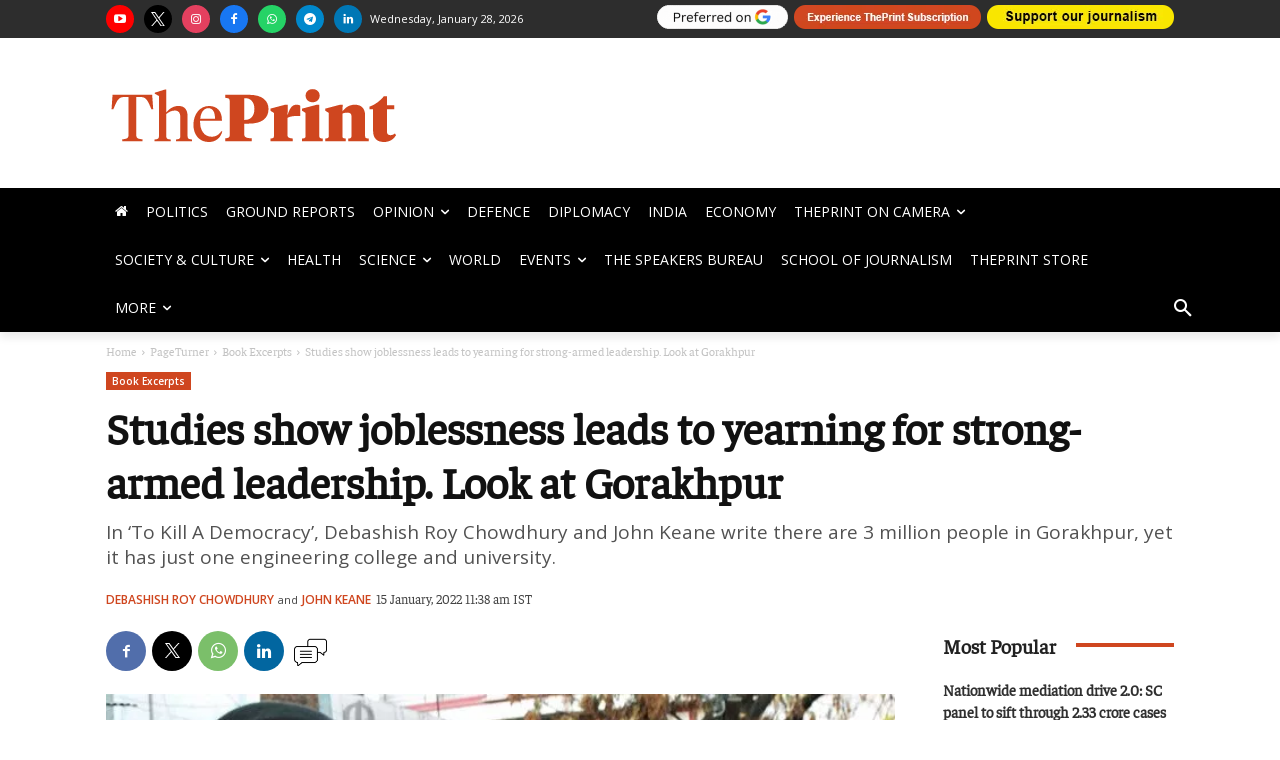

--- FILE ---
content_type: text/html; charset=UTF-8
request_url: https://theprint.in/pageturner/excerpt/studies-show-joblessness-leads-to-yearning-for-strong-armed-leadership-look-at-gorakhpur/803253/
body_size: 202046
content:
<!doctype html >
<html lang="en-US">
<head>
    <meta charset="UTF-8" />
    <title>Studies show joblessness leads to yearning for strong-armed leadership. Look at Gorakhpur</title>
    <meta name="viewport" content="width=device-width, initial-scale=1.0">
    <link rel="pingback" href="https://theprint.in/xmlrpc.php" />
    <link rel="preconnect dns-prefetch" href="//static.theprint.in/" />
    <link rel="preconnect dns-prefetch" href="//cdnjs.cloudflare.com/" crossorigin />
    <link rel="preconnect dns-prefetch" href="//fonts.googleapis.com/" crossorigin />
    <link rel="preconnect dns-prefetch" href="//fonts.gstatic.com/" crossorigin />
    <link rel="preconnect dns-prefetch" href="//code.jquery.com/" crossorigin />
    <link rel="preload" href="https://theprint.in/wp-includes/fonts/Faustina-Regular.ttf" as="font" type="font/ttf" />
    <link rel="preload" href="https://theprint.in/wp-includes/fonts/Faustina-Medium.ttf" as="font" type="font/ttf" />
    <link rel="preload" href="https://theprint.in/wp-includes/fonts/Faustina-SemiBold.ttf" as="font" type="font/ttf" />
    <link rel="preload" href="https://theprint.in/wp-includes/fonts/Faustina-Bold.ttf" as="font" type="font/ttf" />
    <meta name='robots' content='index, follow, max-image-preview:large, max-snippet:-1, max-video-preview:-1' />
<link rel="dns-prefetch" href="https://static.theprint.in"/>
<!-- Google Tag Manager for WordPress by gtm4wp.com -->
<script data-cfasync="false" data-pagespeed-no-defer>
	var gtm4wp_datalayer_name = "dataLayer";
	var dataLayer = dataLayer || [];
</script>
<!-- End Google Tag Manager for WordPress by gtm4wp.com -->
		<!-- Meta Tag Manager -->
		<meta property="fb:app_id" content="885510301622193" />
		<!-- / Meta Tag Manager -->

	<!-- This site is optimized with the Yoast SEO Premium plugin v23.3 (Yoast SEO v23.3) - https://yoast.com/wordpress/plugins/seo/ -->
	<meta name="description" content="In ‘To Kill A Democracy’, Debashish Roy Chowdhury and John Keane write there are 3 million people in Gorakhpur, yet it has just one engineering college and university." />
	<link rel="canonical" href="https://theprint.in/pageturner/excerpt/studies-show-joblessness-leads-to-yearning-for-strong-armed-leadership-look-at-gorakhpur/803253/" />
	<meta property="og:locale" content="en_US" />
	<meta property="og:type" content="article" />
	<meta property="og:title" content="Studies show joblessness leads to yearning for strong-armed leadership. Look at Gorakhpur" />
	<meta property="og:description" content="In ‘To Kill A Democracy’, Debashish Roy Chowdhury and John Keane write there are 3 million people in Gorakhpur, yet it has just one engineering college and university." />
	<meta property="og:url" content="https://theprint.in/pageturner/excerpt/studies-show-joblessness-leads-to-yearning-for-strong-armed-leadership-look-at-gorakhpur/803253/" />
	<meta property="og:site_name" content="ThePrint" />
	<meta property="article:publisher" content="https://www.facebook.com/theprintindia/" />
	<meta property="article:published_time" content="2022-01-15T06:08:49+00:00" />
	<meta property="og:image" content="https://staticprintenglish.theprint.in/wp-content/uploads/2018/03/2018_3img11_Mar_2018_PTI3_11_2018_000043B-e1521026602103.jpg" />
	<meta property="og:image:width" content="1200" />
	<meta property="og:image:height" content="791" />
	<meta property="og:image:type" content="image/jpeg" />
	<meta name="author" content="Debashish Roy Chowdhury, John Keane" />
	<meta name="twitter:card" content="summary_large_image" />
	<meta name="twitter:title" content="Studies show joblessness leads to yearning for strong-armed leadership. Look at Gorakhpur" />
	<meta name="twitter:description" content="In ‘To Kill A Democracy’, Debashish Roy Chowdhury and John Keane write there are 3 million people in Gorakhpur, yet it has just one engineering college and university." />
	<meta name="twitter:creator" content="@ThePrintIndia" />
	<meta name="twitter:site" content="@ThePrintIndia" />
	<meta name="twitter:label1" content="Written by" />
	<meta name="twitter:data1" content="Debashish Roy Chowdhury, John Keane" />
	<meta name="twitter:label2" content="Est. reading time" />
	<meta name="twitter:data2" content="5 minutes" />
	<script type="application/ld+json" class="yoast-schema-graph">{"@context":"https://schema.org","@graph":[{"@type":"Article","@id":"https://theprint.in/pageturner/excerpt/studies-show-joblessness-leads-to-yearning-for-strong-armed-leadership-look-at-gorakhpur/803253/#article","isPartOf":{"@id":"https://theprint.in/pageturner/excerpt/studies-show-joblessness-leads-to-yearning-for-strong-armed-leadership-look-at-gorakhpur/803253/"},"author":[{"@id":"https://theprint.in/#/schema/person/b5c5bec38c5297320f98e3b7146c6ff4"},{"@id":"https://theprint.in/#/schema/person/6a194e14c8d5086e301af1efe6c28fa7"}],"headline":"Studies show joblessness leads to yearning for strong-armed leadership. Look at Gorakhpur","datePublished":"2022-01-15T06:08:49+00:00","dateModified":"2022-01-15T06:08:49+00:00","mainEntityOfPage":{"@id":"https://theprint.in/pageturner/excerpt/studies-show-joblessness-leads-to-yearning-for-strong-armed-leadership-look-at-gorakhpur/803253/"},"wordCount":941,"commentCount":0,"publisher":{"@id":"https://theprint.in/#organization"},"image":{"@id":"https://theprint.in/pageturner/excerpt/studies-show-joblessness-leads-to-yearning-for-strong-armed-leadership-look-at-gorakhpur/803253/#primaryimage"},"thumbnailUrl":"https://staticprintenglish.theprint.in/wp-content/uploads/2018/03/2018_3img11_Mar_2018_PTI3_11_2018_000043B-e1521026602103.jpg","keywords":["Democracy","Gorakhpur","Hindu Yuva Vahini","Unemployment","Uttar Pradesh","Yogi Adityanath"],"articleSection":["Book Excerpts"],"inLanguage":"en-US","potentialAction":[{"@type":"CommentAction","name":"Comment","target":["https://theprint.in/pageturner/excerpt/studies-show-joblessness-leads-to-yearning-for-strong-armed-leadership-look-at-gorakhpur/803253/#respond"]}]},{"@type":"WebPage","@id":"https://theprint.in/pageturner/excerpt/studies-show-joblessness-leads-to-yearning-for-strong-armed-leadership-look-at-gorakhpur/803253/","url":"https://theprint.in/pageturner/excerpt/studies-show-joblessness-leads-to-yearning-for-strong-armed-leadership-look-at-gorakhpur/803253/","name":"Studies show joblessness leads to yearning for strong-armed leadership. Look at Gorakhpur","isPartOf":{"@id":"https://theprint.in/#website"},"primaryImageOfPage":{"@id":"https://theprint.in/pageturner/excerpt/studies-show-joblessness-leads-to-yearning-for-strong-armed-leadership-look-at-gorakhpur/803253/#primaryimage"},"image":{"@id":"https://theprint.in/pageturner/excerpt/studies-show-joblessness-leads-to-yearning-for-strong-armed-leadership-look-at-gorakhpur/803253/#primaryimage"},"thumbnailUrl":"https://staticprintenglish.theprint.in/wp-content/uploads/2018/03/2018_3img11_Mar_2018_PTI3_11_2018_000043B-e1521026602103.jpg","datePublished":"2022-01-15T06:08:49+00:00","dateModified":"2022-01-15T06:08:49+00:00","description":"In ‘To Kill A Democracy’, Debashish Roy Chowdhury and John Keane write there are 3 million people in Gorakhpur, yet it has just one engineering college and university.","breadcrumb":{"@id":"https://theprint.in/pageturner/excerpt/studies-show-joblessness-leads-to-yearning-for-strong-armed-leadership-look-at-gorakhpur/803253/#breadcrumb"},"inLanguage":"en-US","potentialAction":[{"@type":"ReadAction","target":["https://theprint.in/pageturner/excerpt/studies-show-joblessness-leads-to-yearning-for-strong-armed-leadership-look-at-gorakhpur/803253/"]}]},{"@type":"ImageObject","inLanguage":"en-US","@id":"https://theprint.in/pageturner/excerpt/studies-show-joblessness-leads-to-yearning-for-strong-armed-leadership-look-at-gorakhpur/803253/#primaryimage","url":"https://staticprintenglish.theprint.in/wp-content/uploads/2018/03/2018_3img11_Mar_2018_PTI3_11_2018_000043B-e1521026602103.jpg","contentUrl":"https://staticprintenglish.theprint.in/wp-content/uploads/2018/03/2018_3img11_Mar_2018_PTI3_11_2018_000043B-e1521026602103.jpg","width":1200,"height":791,"caption":"Gorakhpur:Yogi Adityanath after he cast his vote during Gorakhpur Lok Sabha by-poll election, March 2018 | PTI Photo"},{"@type":"BreadcrumbList","@id":"https://theprint.in/pageturner/excerpt/studies-show-joblessness-leads-to-yearning-for-strong-armed-leadership-look-at-gorakhpur/803253/#breadcrumb","itemListElement":[{"@type":"ListItem","position":1,"name":"Home","item":"https://theprint.in/"},{"@type":"ListItem","position":2,"name":"Studies show joblessness leads to yearning for strong-armed leadership. Look at Gorakhpur"}]},{"@type":"WebSite","@id":"https://theprint.in/#website","url":"https://theprint.in/","name":"ThePrint","description":"India’s digital platform for latest news and ground reports, insightful analyses, opinion on politics, policy, governance, economy, education, defence and culture","publisher":{"@id":"https://theprint.in/#organization"},"potentialAction":[{"@type":"SearchAction","target":{"@type":"EntryPoint","urlTemplate":"https://theprint.in/?s={search_term_string}"},"query-input":"required name=search_term_string"}],"inLanguage":"en-US"},{"@type":"Organization","@id":"https://theprint.in/#organization","name":"ThePrint","url":"https://theprint.in/","logo":{"@type":"ImageObject","inLanguage":"en-US","@id":"https://theprint.in/#/schema/logo/image/","url":"https://staticprintenglish.theprint.in/wp-content/uploads/2018/07/512x512.png","contentUrl":"https://staticprintenglish.theprint.in/wp-content/uploads/2018/07/512x512.png","width":512,"height":512,"caption":"ThePrint"},"image":{"@id":"https://theprint.in/#/schema/logo/image/"},"sameAs":["https://www.facebook.com/theprintindia/","https://x.com/ThePrintIndia","https://www.instagram.com/ThePrintIndia/","https://www.linkedin.com/company/13185521/","https://www.youtube.com/ThePrintIndia","https://en.wikipedia.org/wiki/ThePrint"],"email":"feedback@theprint.in","telephone":"+91-11-66292500","legalName":"Printline Media Private Limited","foundingDate":"2017-08-20","numberOfEmployees":{"@type":"QuantitativeValue","minValue":"51","maxValue":"200"},"publishingPrinciples":"https://theprint.in/about-us/","ownershipFundingInfo":"https://theprint.in/about-us/","actionableFeedbackPolicy":"https://theprint.in/contact/","ethicsPolicy":"https://theprint.in/about-us/"},{"@type":"Person","@id":"https://theprint.in/#/schema/person/b5c5bec38c5297320f98e3b7146c6ff4","name":"Debashish Roy Chowdhury","image":{"@type":"ImageObject","inLanguage":"en-US","@id":"https://theprint.in/#/schema/person/image/5860e123c70cfd20bd5213e680a2b0c1","url":"https://secure.gravatar.com/avatar/ceca980869af4c4e02834cae78ac873c?s=96&d=mm&r=g","contentUrl":"https://secure.gravatar.com/avatar/ceca980869af4c4e02834cae78ac873c?s=96&d=mm&r=g","caption":"Debashish Roy Chowdhury"},"url":"https://theprint.in/author/debashish-roy-chowdhury/"},{"@type":"Person","@id":"https://theprint.in/#/schema/person/6a194e14c8d5086e301af1efe6c28fa7","name":"John Keane","image":{"@type":"ImageObject","inLanguage":"en-US","@id":"https://theprint.in/#/schema/person/image/17161dcf0ab8f61e19bf5c2626ddd40d","url":"https://secure.gravatar.com/avatar/03c5a104ca23029479201361448c7258?s=96&d=mm&r=g","contentUrl":"https://secure.gravatar.com/avatar/03c5a104ca23029479201361448c7258?s=96&d=mm&r=g","caption":"John Keane"},"url":"https://theprint.in/author/john-keane/"}]}</script>
	<!-- / Yoast SEO Premium plugin. -->


<link rel='dns-prefetch' href='//cdn.jsdelivr.net' />
<link rel='dns-prefetch' href='//cdnjs.cloudflare.com' />
<link rel='dns-prefetch' href='//fonts.googleapis.com' />
<link rel="alternate" type="application/rss+xml" title="ThePrint &raquo; Stories Feed" href="https://theprint.in/web-stories/feed/"><link rel='preload' as='style' onload="this.onload=null;this.rel='stylesheet'" id='fancybox-css' href='https://cdnjs.cloudflare.com/ajax/libs/fancybox/3.5.7/jquery.fancybox.min.css?ver=3.5.7' type='text/css' media='all' /><link rel='preload' as='style' onload="this.onload=null;this.rel='stylesheet'" id='wp-block-library' href='https://staticprintenglish.theprint.in/wp-includes/css/dist/block-library/style.min.css?ver=6.2.2' type='text/css' media='all' /><style id='co-authors-plus-coauthors-style-inline-css' type='text/css'>
.wp-block-co-authors-plus-coauthors.is-layout-flow [class*=wp-block-co-authors-plus]{display:inline}

</style>
<style id='co-authors-plus-avatar-style-inline-css' type='text/css'>
.wp-block-co-authors-plus-avatar :where(img){height:auto;max-width:100%;vertical-align:bottom}.wp-block-co-authors-plus-coauthors.is-layout-flow .wp-block-co-authors-plus-avatar :where(img){vertical-align:middle}.wp-block-co-authors-plus-avatar:is(.alignleft,.alignright){display:table}.wp-block-co-authors-plus-avatar.aligncenter{display:table;margin-inline:auto}

</style>
<style id='co-authors-plus-image-style-inline-css' type='text/css'>
.wp-block-co-authors-plus-image{margin-bottom:0}.wp-block-co-authors-plus-image :where(img){height:auto;max-width:100%;vertical-align:bottom}.wp-block-co-authors-plus-coauthors.is-layout-flow .wp-block-co-authors-plus-image :where(img){vertical-align:middle}.wp-block-co-authors-plus-image:is(.alignfull,.alignwide) :where(img){width:100%}.wp-block-co-authors-plus-image:is(.alignleft,.alignright){display:table}.wp-block-co-authors-plus-image.aligncenter{display:table;margin-inline:auto}

</style>
<style id='elasticpress-related-posts-style-inline-css' type='text/css'>
.editor-styles-wrapper .wp-block-elasticpress-related-posts ul,.wp-block-elasticpress-related-posts ul{list-style-type:none;padding:0}.editor-styles-wrapper .wp-block-elasticpress-related-posts ul li a>div{display:inline}

</style>
<link rel='preload' as='style' onload="this.onload=null;this.rel='stylesheet'" id='classic-theme-styles' href='https://staticprintenglish.theprint.in/wp-includes/css/classic-themes.min.css?ver=6.2.2' type='text/css' media='all' /><style id='global-styles-inline-css' type='text/css'>
body{--wp--preset--color--black: #000000;--wp--preset--color--cyan-bluish-gray: #abb8c3;--wp--preset--color--white: #ffffff;--wp--preset--color--pale-pink: #f78da7;--wp--preset--color--vivid-red: #cf2e2e;--wp--preset--color--luminous-vivid-orange: #ff6900;--wp--preset--color--luminous-vivid-amber: #fcb900;--wp--preset--color--light-green-cyan: #7bdcb5;--wp--preset--color--vivid-green-cyan: #00d084;--wp--preset--color--pale-cyan-blue: #8ed1fc;--wp--preset--color--vivid-cyan-blue: #0693e3;--wp--preset--color--vivid-purple: #9b51e0;--wp--preset--gradient--vivid-cyan-blue-to-vivid-purple: linear-gradient(135deg,rgba(6,147,227,1) 0%,rgb(155,81,224) 100%);--wp--preset--gradient--light-green-cyan-to-vivid-green-cyan: linear-gradient(135deg,rgb(122,220,180) 0%,rgb(0,208,130) 100%);--wp--preset--gradient--luminous-vivid-amber-to-luminous-vivid-orange: linear-gradient(135deg,rgba(252,185,0,1) 0%,rgba(255,105,0,1) 100%);--wp--preset--gradient--luminous-vivid-orange-to-vivid-red: linear-gradient(135deg,rgba(255,105,0,1) 0%,rgb(207,46,46) 100%);--wp--preset--gradient--very-light-gray-to-cyan-bluish-gray: linear-gradient(135deg,rgb(238,238,238) 0%,rgb(169,184,195) 100%);--wp--preset--gradient--cool-to-warm-spectrum: linear-gradient(135deg,rgb(74,234,220) 0%,rgb(151,120,209) 20%,rgb(207,42,186) 40%,rgb(238,44,130) 60%,rgb(251,105,98) 80%,rgb(254,248,76) 100%);--wp--preset--gradient--blush-light-purple: linear-gradient(135deg,rgb(255,206,236) 0%,rgb(152,150,240) 100%);--wp--preset--gradient--blush-bordeaux: linear-gradient(135deg,rgb(254,205,165) 0%,rgb(254,45,45) 50%,rgb(107,0,62) 100%);--wp--preset--gradient--luminous-dusk: linear-gradient(135deg,rgb(255,203,112) 0%,rgb(199,81,192) 50%,rgb(65,88,208) 100%);--wp--preset--gradient--pale-ocean: linear-gradient(135deg,rgb(255,245,203) 0%,rgb(182,227,212) 50%,rgb(51,167,181) 100%);--wp--preset--gradient--electric-grass: linear-gradient(135deg,rgb(202,248,128) 0%,rgb(113,206,126) 100%);--wp--preset--gradient--midnight: linear-gradient(135deg,rgb(2,3,129) 0%,rgb(40,116,252) 100%);--wp--preset--duotone--dark-grayscale: url('#wp-duotone-dark-grayscale');--wp--preset--duotone--grayscale: url('#wp-duotone-grayscale');--wp--preset--duotone--purple-yellow: url('#wp-duotone-purple-yellow');--wp--preset--duotone--blue-red: url('#wp-duotone-blue-red');--wp--preset--duotone--midnight: url('#wp-duotone-midnight');--wp--preset--duotone--magenta-yellow: url('#wp-duotone-magenta-yellow');--wp--preset--duotone--purple-green: url('#wp-duotone-purple-green');--wp--preset--duotone--blue-orange: url('#wp-duotone-blue-orange');--wp--preset--font-size--small: 11px;--wp--preset--font-size--medium: 20px;--wp--preset--font-size--large: 32px;--wp--preset--font-size--x-large: 42px;--wp--preset--font-size--regular: 15px;--wp--preset--font-size--larger: 50px;--wp--preset--spacing--20: 0.44rem;--wp--preset--spacing--30: 0.67rem;--wp--preset--spacing--40: 1rem;--wp--preset--spacing--50: 1.5rem;--wp--preset--spacing--60: 2.25rem;--wp--preset--spacing--70: 3.38rem;--wp--preset--spacing--80: 5.06rem;--wp--preset--shadow--natural: 6px 6px 9px rgba(0, 0, 0, 0.2);--wp--preset--shadow--deep: 12px 12px 50px rgba(0, 0, 0, 0.4);--wp--preset--shadow--sharp: 6px 6px 0px rgba(0, 0, 0, 0.2);--wp--preset--shadow--outlined: 6px 6px 0px -3px rgba(255, 255, 255, 1), 6px 6px rgba(0, 0, 0, 1);--wp--preset--shadow--crisp: 6px 6px 0px rgba(0, 0, 0, 1);}:where(.is-layout-flex){gap: 0.5em;}body .is-layout-flow > .alignleft{float: left;margin-inline-start: 0;margin-inline-end: 2em;}body .is-layout-flow > .alignright{float: right;margin-inline-start: 2em;margin-inline-end: 0;}body .is-layout-flow > .aligncenter{margin-left: auto !important;margin-right: auto !important;}body .is-layout-constrained > .alignleft{float: left;margin-inline-start: 0;margin-inline-end: 2em;}body .is-layout-constrained > .alignright{float: right;margin-inline-start: 2em;margin-inline-end: 0;}body .is-layout-constrained > .aligncenter{margin-left: auto !important;margin-right: auto !important;}body .is-layout-constrained > :where(:not(.alignleft):not(.alignright):not(.alignfull)){max-width: var(--wp--style--global--content-size);margin-left: auto !important;margin-right: auto !important;}body .is-layout-constrained > .alignwide{max-width: var(--wp--style--global--wide-size);}body .is-layout-flex{display: flex;}body .is-layout-flex{flex-wrap: wrap;align-items: center;}body .is-layout-flex > *{margin: 0;}:where(.wp-block-columns.is-layout-flex){gap: 2em;}.has-black-color{color: var(--wp--preset--color--black) !important;}.has-cyan-bluish-gray-color{color: var(--wp--preset--color--cyan-bluish-gray) !important;}.has-white-color{color: var(--wp--preset--color--white) !important;}.has-pale-pink-color{color: var(--wp--preset--color--pale-pink) !important;}.has-vivid-red-color{color: var(--wp--preset--color--vivid-red) !important;}.has-luminous-vivid-orange-color{color: var(--wp--preset--color--luminous-vivid-orange) !important;}.has-luminous-vivid-amber-color{color: var(--wp--preset--color--luminous-vivid-amber) !important;}.has-light-green-cyan-color{color: var(--wp--preset--color--light-green-cyan) !important;}.has-vivid-green-cyan-color{color: var(--wp--preset--color--vivid-green-cyan) !important;}.has-pale-cyan-blue-color{color: var(--wp--preset--color--pale-cyan-blue) !important;}.has-vivid-cyan-blue-color{color: var(--wp--preset--color--vivid-cyan-blue) !important;}.has-vivid-purple-color{color: var(--wp--preset--color--vivid-purple) !important;}.has-black-background-color{background-color: var(--wp--preset--color--black) !important;}.has-cyan-bluish-gray-background-color{background-color: var(--wp--preset--color--cyan-bluish-gray) !important;}.has-white-background-color{background-color: var(--wp--preset--color--white) !important;}.has-pale-pink-background-color{background-color: var(--wp--preset--color--pale-pink) !important;}.has-vivid-red-background-color{background-color: var(--wp--preset--color--vivid-red) !important;}.has-luminous-vivid-orange-background-color{background-color: var(--wp--preset--color--luminous-vivid-orange) !important;}.has-luminous-vivid-amber-background-color{background-color: var(--wp--preset--color--luminous-vivid-amber) !important;}.has-light-green-cyan-background-color{background-color: var(--wp--preset--color--light-green-cyan) !important;}.has-vivid-green-cyan-background-color{background-color: var(--wp--preset--color--vivid-green-cyan) !important;}.has-pale-cyan-blue-background-color{background-color: var(--wp--preset--color--pale-cyan-blue) !important;}.has-vivid-cyan-blue-background-color{background-color: var(--wp--preset--color--vivid-cyan-blue) !important;}.has-vivid-purple-background-color{background-color: var(--wp--preset--color--vivid-purple) !important;}.has-black-border-color{border-color: var(--wp--preset--color--black) !important;}.has-cyan-bluish-gray-border-color{border-color: var(--wp--preset--color--cyan-bluish-gray) !important;}.has-white-border-color{border-color: var(--wp--preset--color--white) !important;}.has-pale-pink-border-color{border-color: var(--wp--preset--color--pale-pink) !important;}.has-vivid-red-border-color{border-color: var(--wp--preset--color--vivid-red) !important;}.has-luminous-vivid-orange-border-color{border-color: var(--wp--preset--color--luminous-vivid-orange) !important;}.has-luminous-vivid-amber-border-color{border-color: var(--wp--preset--color--luminous-vivid-amber) !important;}.has-light-green-cyan-border-color{border-color: var(--wp--preset--color--light-green-cyan) !important;}.has-vivid-green-cyan-border-color{border-color: var(--wp--preset--color--vivid-green-cyan) !important;}.has-pale-cyan-blue-border-color{border-color: var(--wp--preset--color--pale-cyan-blue) !important;}.has-vivid-cyan-blue-border-color{border-color: var(--wp--preset--color--vivid-cyan-blue) !important;}.has-vivid-purple-border-color{border-color: var(--wp--preset--color--vivid-purple) !important;}.has-vivid-cyan-blue-to-vivid-purple-gradient-background{background: var(--wp--preset--gradient--vivid-cyan-blue-to-vivid-purple) !important;}.has-light-green-cyan-to-vivid-green-cyan-gradient-background{background: var(--wp--preset--gradient--light-green-cyan-to-vivid-green-cyan) !important;}.has-luminous-vivid-amber-to-luminous-vivid-orange-gradient-background{background: var(--wp--preset--gradient--luminous-vivid-amber-to-luminous-vivid-orange) !important;}.has-luminous-vivid-orange-to-vivid-red-gradient-background{background: var(--wp--preset--gradient--luminous-vivid-orange-to-vivid-red) !important;}.has-very-light-gray-to-cyan-bluish-gray-gradient-background{background: var(--wp--preset--gradient--very-light-gray-to-cyan-bluish-gray) !important;}.has-cool-to-warm-spectrum-gradient-background{background: var(--wp--preset--gradient--cool-to-warm-spectrum) !important;}.has-blush-light-purple-gradient-background{background: var(--wp--preset--gradient--blush-light-purple) !important;}.has-blush-bordeaux-gradient-background{background: var(--wp--preset--gradient--blush-bordeaux) !important;}.has-luminous-dusk-gradient-background{background: var(--wp--preset--gradient--luminous-dusk) !important;}.has-pale-ocean-gradient-background{background: var(--wp--preset--gradient--pale-ocean) !important;}.has-electric-grass-gradient-background{background: var(--wp--preset--gradient--electric-grass) !important;}.has-midnight-gradient-background{background: var(--wp--preset--gradient--midnight) !important;}.has-small-font-size{font-size: var(--wp--preset--font-size--small) !important;}.has-medium-font-size{font-size: var(--wp--preset--font-size--medium) !important;}.has-large-font-size{font-size: var(--wp--preset--font-size--large) !important;}.has-x-large-font-size{font-size: var(--wp--preset--font-size--x-large) !important;}
.wp-block-navigation a:where(:not(.wp-element-button)){color: inherit;}
:where(.wp-block-columns.is-layout-flex){gap: 2em;}
.wp-block-pullquote{font-size: 1.5em;line-height: 1.6;}
</style>
<link rel='preload' as='style' onload="this.onload=null;this.rel='stylesheet'" id='ep_general_styles' href='https://staticprintenglish.theprint.in/wp-content/plugins/elasticpress/dist/css/general-styles.css?ver=66295efe92a630617c00' type='text/css' media='all' /><link rel='preload' as='style' onload="this.onload=null;this.rel='stylesheet'" id='td-plugin-multi-purpose' href='https://staticprintenglish.theprint.in/wp-content/plugins/td-composer/td-multi-purpose/style.css?ver=cc1840e9c933374cafb3d94619867f37' type='text/css' media='all' /><link rel='preload' as='style' onload="this.onload=null;this.rel='stylesheet'" id='google-fonts-style' href='https://fonts.googleapis.com/css?family=Faustina%3A400%7COpen+Sans%3A400%2C600%2C700%7CRoboto%3A400%2C500%2C700%7COpen+Sans%3A400%2C600&#038;display=swap&#038;ver=12.4' type='text/css' media='all' /><link rel='preload' as='style' onload="this.onload=null;this.rel='stylesheet'" id='elasticpress-facets' href='https://staticprintenglish.theprint.in/wp-content/plugins/elasticpress/dist/css/facets-styles.css?ver=e96caca972beab457d95' type='text/css' media='all' /><link rel='preload' as='style' onload="this.onload=null;this.rel='stylesheet'" id='searchterm-highlighting' href='https://staticprintenglish.theprint.in/wp-content/plugins/elasticpress/dist/css/highlighting-styles.css?ver=252562c4ed9241547293' type='text/css' media='all' /><link rel='preload' as='style' onload="this.onload=null;this.rel='stylesheet'" id='td-theme' href='https://staticprintenglish.theprint.in/wp-content/themes/Newspaper/style.css?ver=12.4' type='text/css' media='all' /><style id='td-theme-inline-css' type='text/css'>
    
        @media (max-width: 767px) {
            .td-header-desktop-wrap {
                display: none;
            }
        }
        @media (min-width: 767px) {
            .td-header-mobile-wrap {
                display: none;
            }
        }
    
	
</style>
<link rel='preload' as='style' onload="this.onload=null;this.rel='stylesheet'" id='td-legacy-framework-front-style' href='https://staticprintenglish.theprint.in/wp-content/plugins/td-composer/legacy/Newspaper/assets/css/td_legacy_main.css?ver=cc1840e9c933374cafb3d94619867f37' type='text/css' media='all' /><link rel='preload' as='style' onload="this.onload=null;this.rel='stylesheet'" id='tdb_style_cloud_templates_front' href='https://theprint.in/wp-content/plugins/td-cloud-library/assets/css/tdb_main.css?ver=ec3d2d0202aa1c6516855c14ff9ec3ea' type='text/css' media='all' /><script type='text/javascript' id='gumlet-script-async-js-extra'>
/* <![CDATA[ */
var gumlet_wp_config = {"gumlet_host":"static.theprint.in","current_host":"static.theprint.in","lazy_load":"0","width_from_img":"0","width_from_flex":"0","min_width":"","auto_compress":"1","auto_webp":"0","quality":"80"};
/* ]]> */
</script>
<script async type='text/javascript' defer src='https://cdn.jsdelivr.net/npm/gumlet.js@2.2/dist/gumlet.min.js?ver=6.2.2' id='gumlet-script-async-js'></script>
<script type='text/javascript' defer src='https://staticprintenglish.theprint.in/wp-includes/js/jquery/jquery.min.js?ver=3.6.4' id='jquery-core-js'></script>
<script type='text/javascript' defer src='https://staticprintenglish.theprint.in/wp-includes/js/jquery/jquery-migrate.min.js?ver=3.4.0' id='jquery-migrate-js'></script>
<link rel="https://api.w.org/" href="https://theprint.in/wp-json/" /><link rel="alternate" type="application/json" href="https://theprint.in/wp-json/wp/v2/posts/803253" /><script type='text/javascript'>
window.is_wp=1;
window._izootoModule= window._izootoModule || {};
window._izootoModule['swPath'] = "https://theprint.in/service-worker.js";
</script>
	<script> window._izq = window._izq || []; window._izq.push(["init"]);</script>
				<style type="text/css">
			.wpsdc-drop-cap {
				float : left;				
				padding : 0.25em 0.05em 0.25em 0;				
				font-size : 5em;
				line-height : 0.4em;}
		</style><script src="https://code.jquery.com/jquery-2.1.4.min.js"  data-nopdlab="true"></script>
   
<script type="text/javascript" src="https://staticprintenglish.theprint.in/wp-includes/js/jquery.cookie.min.js" data-nopdlab="true"></script>		
    
<!-- Adpush headcode script start -->    
<script data-cfasync="false" type="text/javascript">
(function(w, d) {
	var s = d.createElement('script');
	s.src = '//cdn.adpushup.com/48451/adpushup.js';
	s.crossOrigin='anonymous'; 
	s.type = 'text/javascript'; s.async = true;
	(d.getElementsByTagName('head')[0] || d.getElementsByTagName('body')[0]).appendChild(s);
	w.adpushup = w.adpushup || {que:[]};
})(window, document);
</script>
<!-- Adpush headcode script end -->  
  
<script type="text/javascript" data-nopdlab="true">
  $(document).ready(function(){      
  $('p').each(function() {
	const $this = $(this);
	if($this.html().replace(/\s|&nbsp;/g, '').length === 0)
	  $this.remove();
  });
});
</script>	

<!--comscore-->
<script>var _comscore=_comscore||[];_comscore.push({c1:"2",c2:"34211249"});(function(){var s=document.createElement("script"),el=document.getElementsByTagName("script")[0];s.async=true;s.src=(document.location.protocol==="https:"?"https://sb":"http://b")+".scorecardresearch.com/beacon.js";el.parentNode.insertBefore(s,el);})();</script>
<noscript><img src='https://sb.scorecardresearch.com/p?c1=2&c2=34211249&cv=2.0&cj=1' alt="scorecardresearch" /></noscript>  
  
			<style>
				.amp-only {
					display: none;
				}
			</style>
		<meta name="atdlayout" content="article">
<script> 
// Initialize DataLayer
window.dataLayer = window.dataLayer || [];
// =======================
// Navigation Menu Click
// =======================
dataLayer.push({
  event: "navigation_interaction",
  cta_text: "Politics",
  page_type: "Article Page",
  event_scope_client_id: ""
});
// ===========================
// top_nav_click static event
// ===========================
dataLayer.push({
  event: "top_nav_click",
  cta_text: "Google Source",
  page_type: "Article Page",
  event_scope_client_id: ""
});
</script>

<!-- Google Tag Manager for WordPress by gtm4wp.com -->
<!-- GTM Container placement set to footer -->
<script data-cfasync="false" data-pagespeed-no-defer>
	var dataLayer_content = {"pageTitle":"Studies show joblessness leads to yearning for strong-armed leadership. Look at Gorakhpur","pagePostType":"post","pagePostType2":"single-post","pageCategory":["excerpt"],"pageAttributes":["democracy","gorakhpur","hindu-yuva-vahini","unemployment","uttar-pradesh","yogi-adityanath"],"pagePostAuthor":"Debashish Roy Chowdhury","postID":803253};
	dataLayer.push( dataLayer_content );
</script>
<script data-cfasync="false" data-pagespeed-no-defer>
(function(w,d,s,l,i){w[l]=w[l]||[];w[l].push({'gtm.start':
new Date().getTime(),event:'gtm.js'});var f=d.getElementsByTagName(s)[0],
j=d.createElement(s),dl=l!='dataLayer'?'&l='+l:'';j.async=true;j.src=
'//www.googletagmanager.com/gtm.js?id='+i+dl;f.parentNode.insertBefore(j,f);
})(window,document,'script','dataLayer','GTM-54TFNVH');
</script>
<!-- End Google Tag Manager for WordPress by gtm4wp.com --><!--[if lt IE 9]><script src="https://cdnjs.cloudflare.com/ajax/libs/html5shiv/3.7.3/html5shiv.js"></script><![endif]-->
        <script>
        window.tdb_global_vars = {"wpRestUrl":"https:\/\/theprint.in\/wp-json\/","permalinkStructure":"\/%category%\/%postname%\/%post_id%\/"};
        window.tdb_p_autoload_vars = {"isAjax":false,"isAdminBarShowing":false,"autoloadScrollPercent":50,"postAutoloadStatus":"off","origPostEditUrl":null};
    </script>
    
    <style id="tdb-global-colors">
        :root {--downtown-accent: #EDB500;--downtown-accent-light: #ffd13a;--downtown-accent-titles: #444444;--downtown-menu-bg: #01175e;--downtown-menu-bg-light: #0a2472;--cs-bg-grey: #f8f5f4;--cs-shadow: #e8e8e8;--cs-black: #0d1f2d;--cs-red: #FF9334;--cs-blue: #2639e2;--cs-dark-blue: #1a28a3;--cs-grey: #e0dcd4;--cs-white: #FFFFFF;--cs-text-grey: #A7AFB5;--cs-bg-grey2: #F9F9F9;--cs-light-blue: #569DFF;--cs-text-dark-grey: #787E84;--mm-custom-color-4: #C2A25D;--mm-custom-color-5: #F7F9F9;--mm-custom-color-1:  #053426;--mm-custom-color-2: #B79259;--mm-custom-color-3: #79847E;--nft-custom-color-1: #333333;--nft-custom-color-2: #aaaaaa;--today-news-dark-bg: #000000;--today-news-accent: #CE0000;--today-news-white: #FFFFFF;--today-news-white-transparent: rgba(255,255,255,0.75);--today-news-white-transparent2: rgba(255,255,255,0.1);--today-news-dark-gray: #222222;--today-news-light-gray: #d8d8d8;--lc-contrast-co1: #ffd988;--lc-contrast-co2: #f5ad5f;--lc-white: #FFFFFF;--lc-lgrey: #EDEEEE;--lc-lgrey-c1: #cedfea;--lc-mgrey: #C1C6CA;--lc-primary: #48b0f2;--lc-lprimary: #94d5ff;--lc-dprimary: #007ac8;--lc-black: #18242c;--lc-greyish: #EEF0F4;--lc-dark-blue: #0F4A71;--lc-dark-grey: #969FA4;--lc-darker-blue: #0D3A55;}
    </style>
	
    <style id="tdb-global-fonts">
        :root {--downtown-serif-font: Zilla Slab;--downtown-sans-serif-font: Red Hat Display;--sans-serif: Barlow;--global-1: Gilda Display;--global-2: Red Hat Display;--global-3: Pinyon Script;--today_news_default: Montserrat;--serif: Faustina;}
    </style>
    			<script type="text/javascript">
		window.setTimeout(function() {
			window._taboola = window._taboola || [];
			_taboola.push({
				article: 'auto'
			});
			! function(e, f, u, i) {
				if (!document.getElementById(i)) {
					e.async = 1;
					e.defer = 1;
					e.src = u;
					e.id = i;
					f.parentNode.insertBefore(e, f);
				}
			}(document.createElement('script'),
				document.getElementsByTagName('script')[0],
				'//cdn.taboola.com/libtrc/theprint-english/loader.js',
				'tb_loader_script');
			if (window.performance && typeof window.performance.mark == 'function') {
				window.performance.mark('tbl_ic');
			}
		},2500);
		</script>

	<link rel="amphtml" href="https://theprint.in/pageturner/excerpt/studies-show-joblessness-leads-to-yearning-for-strong-armed-leadership-look-at-gorakhpur/803253/?amp">
<!-- JS generated by theme -->

<script>
    
    

	    var tdBlocksArray = []; //here we store all the items for the current page

	    //td_block class - each ajax block uses a object of this class for requests
	    function tdBlock() {
		    this.id = '';
		    this.block_type = 1; //block type id (1-234 etc)
		    this.atts = '';
		    this.td_column_number = '';
		    this.td_current_page = 1; //
		    this.post_count = 0; //from wp
		    this.found_posts = 0; //from wp
		    this.max_num_pages = 0; //from wp
		    this.td_filter_value = ''; //current live filter value
		    this.is_ajax_running = false;
		    this.td_user_action = ''; // load more or infinite loader (used by the animation)
		    this.header_color = '';
		    this.ajax_pagination_infinite_stop = ''; //show load more at page x
	    }


        // td_js_generator - mini detector
        (function(){
            var htmlTag = document.getElementsByTagName("html")[0];

	        if ( navigator.userAgent.indexOf("MSIE 10.0") > -1 ) {
                htmlTag.className += ' ie10';
            }

            if ( !!navigator.userAgent.match(/Trident.*rv\:11\./) ) {
                htmlTag.className += ' ie11';
            }

	        if ( navigator.userAgent.indexOf("Edge") > -1 ) {
                htmlTag.className += ' ieEdge';
            }

            if ( /(iPad|iPhone|iPod)/g.test(navigator.userAgent) ) {
                htmlTag.className += ' td-md-is-ios';
            }

            var user_agent = navigator.userAgent.toLowerCase();
            if ( user_agent.indexOf("android") > -1 ) {
                htmlTag.className += ' td-md-is-android';
            }

            if ( -1 !== navigator.userAgent.indexOf('Mac OS X')  ) {
                htmlTag.className += ' td-md-is-os-x';
            }

            if ( /chrom(e|ium)/.test(navigator.userAgent.toLowerCase()) ) {
               htmlTag.className += ' td-md-is-chrome';
            }

            if ( -1 !== navigator.userAgent.indexOf('Firefox') ) {
                htmlTag.className += ' td-md-is-firefox';
            }

            if ( -1 !== navigator.userAgent.indexOf('Safari') && -1 === navigator.userAgent.indexOf('Chrome') ) {
                htmlTag.className += ' td-md-is-safari';
            }

            if( -1 !== navigator.userAgent.indexOf('IEMobile') ){
                htmlTag.className += ' td-md-is-iemobile';
            }

        })();




        var tdLocalCache = {};

        ( function () {
            "use strict";

            tdLocalCache = {
                data: {},
                remove: function (resource_id) {
                    delete tdLocalCache.data[resource_id];
                },
                exist: function (resource_id) {
                    return tdLocalCache.data.hasOwnProperty(resource_id) && tdLocalCache.data[resource_id] !== null;
                },
                get: function (resource_id) {
                    return tdLocalCache.data[resource_id];
                },
                set: function (resource_id, cachedData) {
                    tdLocalCache.remove(resource_id);
                    tdLocalCache.data[resource_id] = cachedData;
                }
            };
        })();

    
    
var td_viewport_interval_list=[{"limitBottom":767,"sidebarWidth":228},{"limitBottom":1018,"sidebarWidth":300},{"limitBottom":1140,"sidebarWidth":324}];
var tdc_is_installed="yes";
var td_ajax_url="https:\/\/theprint.in\/wp-admin\/admin-ajax.php?td_theme_name=Newspaper&v=12.4";
var td_get_template_directory_uri="https:\/\/theprint.in\/wp-content\/plugins\/td-composer\/legacy\/common";
var tds_snap_menu="";
var tds_logo_on_sticky="";
var tds_header_style="";
var td_please_wait="Please wait...";
var td_email_user_pass_incorrect="User or password incorrect!";
var td_email_user_incorrect="Email or username incorrect!";
var td_email_incorrect="Email incorrect!";
var td_user_incorrect="Username incorrect!";
var td_email_user_empty="Email or username empty!";
var td_pass_empty="Pass empty!";
var td_pass_pattern_incorrect="Invalid Pass Pattern!";
var td_retype_pass_incorrect="Retyped Pass incorrect!";
var tds_more_articles_on_post_enable="";
var tds_more_articles_on_post_time_to_wait="";
var tds_more_articles_on_post_pages_distance_from_top=0;
var tds_theme_color_site_wide="#cf461f";
var tds_smart_sidebar="";
var tdThemeName="Newspaper";
var tdThemeNameWl="Newspaper";
var td_magnific_popup_translation_tPrev="Previous (Left arrow key)";
var td_magnific_popup_translation_tNext="Next (Right arrow key)";
var td_magnific_popup_translation_tCounter="%curr% of %total%";
var td_magnific_popup_translation_ajax_tError="The content from %url% could not be loaded.";
var td_magnific_popup_translation_image_tError="The image #%curr% could not be loaded.";
var tdBlockNonce="e50679bbb4";
var tdDateNamesI18n={"month_names":["January","February","March","April","May","June","July","August","September","October","November","December"],"month_names_short":["Jan","Feb","Mar","Apr","May","Jun","Jul","Aug","Sep","Oct","Nov","Dec"],"day_names":["Sunday","Monday","Tuesday","Wednesday","Thursday","Friday","Saturday"],"day_names_short":["Sun","Mon","Tue","Wed","Thu","Fri","Sat"]};
var tdb_modal_confirm="Save";
var tdb_modal_cancel="Cancel";
var tdb_modal_confirm_alt="Yes";
var tdb_modal_cancel_alt="No";
var td_ad_background_click_link="";
var td_ad_background_click_target="";
</script>


<!-- Header style compiled by theme -->

<style>
    

body {
	background-color:#ffffff;
}
.td-header-wrap .black-menu .sf-menu > .current-menu-item > a,
    .td-header-wrap .black-menu .sf-menu > .current-menu-ancestor > a,
    .td-header-wrap .black-menu .sf-menu > .current-category-ancestor > a,
    .td-header-wrap .black-menu .sf-menu > li > a:hover,
    .td-header-wrap .black-menu .sf-menu > .sfHover > a,
    .sf-menu > .current-menu-item > a:after,
    .sf-menu > .current-menu-ancestor > a:after,
    .sf-menu > .current-category-ancestor > a:after,
    .sf-menu > li:hover > a:after,
    .sf-menu > .sfHover > a:after,
    .header-search-wrap .td-drop-down-search:after,
    .header-search-wrap .td-drop-down-search .btn:hover,
    input[type=submit]:hover,
    .td-read-more a,
    .td-post-category:hover,
    body .td_top_authors .td-active .td-author-post-count,
    body .td_top_authors .td-active .td-author-comments-count,
    body .td_top_authors .td_mod_wrap:hover .td-author-post-count,
    body .td_top_authors .td_mod_wrap:hover .td-author-comments-count,
    .td-404-sub-sub-title a:hover,
    .td-search-form-widget .wpb_button:hover,
    .td-rating-bar-wrap div,
    .dropcap,
    .td_wrapper_video_playlist .td_video_controls_playlist_wrapper,
    .wpb_default,
    .wpb_default:hover,
    .td-left-smart-list:hover,
    .td-right-smart-list:hover,
    #bbpress-forums button:hover,
    .bbp_widget_login .button:hover,
    .td-footer-wrapper .td-post-category,
    .td-footer-wrapper .widget_product_search input[type="submit"]:hover,
    .single-product .product .summary .cart .button:hover,
    .td-next-prev-wrap a:hover,
    .td-load-more-wrap a:hover,
    .td-post-small-box a:hover,
    .page-nav .current,
    .page-nav:first-child > div,
    #bbpress-forums .bbp-pagination .current,
    #bbpress-forums #bbp-single-user-details #bbp-user-navigation li.current a,
    .td-theme-slider:hover .slide-meta-cat a,
    a.vc_btn-black:hover,
    .td-trending-now-wrapper:hover .td-trending-now-title,
    .td-scroll-up,
    .td-smart-list-button:hover,
    .td-weather-information:before,
    .td-weather-week:before,
    .td_block_exchange .td-exchange-header:before,
    .td-pulldown-syle-2 .td-subcat-dropdown ul:after,
    .td_block_template_9 .td-block-title:after,
    .td_block_template_15 .td-block-title:before,
    div.wpforms-container .wpforms-form div.wpforms-submit-container button[type=submit],
    .td-close-video-fixed {
        background-color: #cf461f;
    }

    .td_block_template_4 .td-related-title .td-cur-simple-item:before {
        border-color: #cf461f transparent transparent transparent !important;
    }
    
    
    .td_block_template_4 .td-related-title .td-cur-simple-item,
    .td_block_template_3 .td-related-title .td-cur-simple-item,
    .td_block_template_9 .td-related-title:after {
        background-color: #cf461f;
    }

    a,
    cite a:hover,
    .td-page-content blockquote p,
    .td-post-content blockquote p,
    .mce-content-body blockquote p,
    .comment-content blockquote p,
    .wpb_text_column blockquote p,
    .td_block_text_with_title blockquote p,
    .td_module_wrap:hover .entry-title a,
    .td-subcat-filter .td-subcat-list a:hover,
    .td-subcat-filter .td-subcat-dropdown a:hover,
    .td_quote_on_blocks,
    .dropcap2,
    .dropcap3,
    body .td_top_authors .td-active .td-authors-name a,
    body .td_top_authors .td_mod_wrap:hover .td-authors-name a,
    .td-post-next-prev-content a:hover,
    .author-box-wrap .td-author-social a:hover,
    .td-author-name a:hover,
    .td-author-url a:hover,
    .comment-reply-link:hover,
    .logged-in-as a:hover,
    #cancel-comment-reply-link:hover,
    .td-search-query,
    .widget a:hover,
    .td_wp_recentcomments a:hover,
    .archive .widget_archive .current,
    .archive .widget_archive .current a,
    .widget_calendar tfoot a:hover,
    #bbpress-forums li.bbp-header .bbp-reply-content span a:hover,
    #bbpress-forums .bbp-forum-freshness a:hover,
    #bbpress-forums .bbp-topic-freshness a:hover,
    #bbpress-forums .bbp-forums-list li a:hover,
    #bbpress-forums .bbp-forum-title:hover,
    #bbpress-forums .bbp-topic-permalink:hover,
    #bbpress-forums .bbp-topic-started-by a:hover,
    #bbpress-forums .bbp-topic-started-in a:hover,
    #bbpress-forums .bbp-body .super-sticky li.bbp-topic-title .bbp-topic-permalink,
    #bbpress-forums .bbp-body .sticky li.bbp-topic-title .bbp-topic-permalink,
    .widget_display_replies .bbp-author-name,
    .widget_display_topics .bbp-author-name,
    .td-subfooter-menu li a:hover,
    a.vc_btn-black:hover,
    .td-smart-list-dropdown-wrap .td-smart-list-button:hover,
    .td-instagram-user a,
    .td-block-title-wrap .td-wrapper-pulldown-filter .td-pulldown-filter-display-option:hover,
    .td-block-title-wrap .td-wrapper-pulldown-filter .td-pulldown-filter-display-option:hover i,
    .td-block-title-wrap .td-wrapper-pulldown-filter .td-pulldown-filter-link:hover,
    .td-block-title-wrap .td-wrapper-pulldown-filter .td-pulldown-filter-item .td-cur-simple-item,
    .td-pulldown-syle-2 .td-subcat-dropdown:hover .td-subcat-more span,
    .td-pulldown-syle-2 .td-subcat-dropdown:hover .td-subcat-more i,
    .td-pulldown-syle-3 .td-subcat-dropdown:hover .td-subcat-more span,
    .td-pulldown-syle-3 .td-subcat-dropdown:hover .td-subcat-more i,
    .td_block_template_2 .td-related-title .td-cur-simple-item,
    .td_block_template_5 .td-related-title .td-cur-simple-item,
    .td_block_template_6 .td-related-title .td-cur-simple-item,
    .td_block_template_7 .td-related-title .td-cur-simple-item,
    .td_block_template_8 .td-related-title .td-cur-simple-item,
    .td_block_template_9 .td-related-title .td-cur-simple-item,
    .td_block_template_10 .td-related-title .td-cur-simple-item,
    .td_block_template_11 .td-related-title .td-cur-simple-item,
    .td_block_template_12 .td-related-title .td-cur-simple-item,
    .td_block_template_13 .td-related-title .td-cur-simple-item,
    .td_block_template_14 .td-related-title .td-cur-simple-item,
    .td_block_template_15 .td-related-title .td-cur-simple-item,
    .td_block_template_16 .td-related-title .td-cur-simple-item,
    .td_block_template_17 .td-related-title .td-cur-simple-item,
    .td-theme-wrap .sf-menu ul .td-menu-item > a:hover,
    .td-theme-wrap .sf-menu ul .sfHover > a,
    .td-theme-wrap .sf-menu ul .current-menu-ancestor > a,
    .td-theme-wrap .sf-menu ul .current-category-ancestor > a,
    .td-theme-wrap .sf-menu ul .current-menu-item > a,
    .td_outlined_btn,
    body .td_block_categories_tags .td-ct-item:hover,
    body .td_block_list_menu li.current-menu-item > a,
    body .td_block_list_menu li.current-menu-ancestor > a,
    body .td_block_list_menu li.current-category-ancestor > a {
        color: #cf461f;
    }

    a.vc_btn-black.vc_btn_square_outlined:hover,
    a.vc_btn-black.vc_btn_outlined:hover {
        color: #cf461f !important;
    }

    .td-next-prev-wrap a:hover,
    .td-load-more-wrap a:hover,
    .td-post-small-box a:hover,
    .page-nav .current,
    .page-nav:first-child > div,
    #bbpress-forums .bbp-pagination .current,
    .post .td_quote_box,
    .page .td_quote_box,
    a.vc_btn-black:hover,
    .td_block_template_5 .td-block-title > *,
    .td_outlined_btn {
        border-color: #cf461f;
    }

    .td_wrapper_video_playlist .td_video_currently_playing:after {
        border-color: #cf461f !important;
    }

    .header-search-wrap .td-drop-down-search:before {
        border-color: transparent transparent #cf461f transparent;
    }

    .block-title > span,
    .block-title > a,
    .block-title > label,
    .widgettitle,
    .widgettitle:after,
    body .td-trending-now-title,
    .td-trending-now-wrapper:hover .td-trending-now-title,
    .wpb_tabs li.ui-tabs-active a,
    .wpb_tabs li:hover a,
    .vc_tta-container .vc_tta-color-grey.vc_tta-tabs-position-top.vc_tta-style-classic .vc_tta-tabs-container .vc_tta-tab.vc_active > a,
    .vc_tta-container .vc_tta-color-grey.vc_tta-tabs-position-top.vc_tta-style-classic .vc_tta-tabs-container .vc_tta-tab:hover > a,
    .td_block_template_1 .td-related-title .td-cur-simple-item,
    .td-subcat-filter .td-subcat-dropdown:hover .td-subcat-more, 
    .td_3D_btn,
    .td_shadow_btn,
    .td_default_btn,
    .td_round_btn, 
    .td_outlined_btn:hover {
    	background-color: #cf461f;
    }
    .block-title,
    .td_block_template_1 .td-related-title,
    .wpb_tabs .wpb_tabs_nav,
    .vc_tta-container .vc_tta-color-grey.vc_tta-tabs-position-top.vc_tta-style-classic .vc_tta-tabs-container {
        border-color: #cf461f;
    }
    .td_block_wrap .td-subcat-item a.td-cur-simple-item {
	    color: #cf461f;
	}


    
    .td-grid-style-4 .entry-title
    {
        background-color: rgba(207, 70, 31, 0.7);
    }


    
    .td-menu-background:before,
    .td-search-background:before {
        background: #333145;
        background: -moz-linear-gradient(top, #333145 0%, #b8333e 100%);
        background: -webkit-gradient(left top, left bottom, color-stop(0%, #333145), color-stop(100%, #b8333e));
        background: -webkit-linear-gradient(top, #333145 0%, #b8333e 100%);
        background: -o-linear-gradient(top, #333145 0%, #b8333e 100%);
        background: -ms-linear-gradient(top, #333145 0%, #b8333e 100%);
        background: linear-gradient(to bottom, #333145 0%, #b8333e 100%);
        filter: progid:DXImageTransform.Microsoft.gradient( startColorstr='#333145', endColorstr='#b8333e', GradientType=0 );
    }

    
    .td-mobile-content .td-mobile-main-menu > li > a {
        font-family:Faustina;
	
    }
    
	#td-mobile-nav,
	#td-mobile-nav .wpb_button,
	.td-search-wrap-mob {
		font-family:Faustina;
	
	}


	
    .td-page-title,
    .td-category-title-holder .td-page-title {
    	font-family:Faustina;
	
    }
    
    .td-page-content p,
    .td-page-content li,
    .td-page-content .td_block_text_with_title,
    .wpb_text_column p {
    	font-family:Faustina;
	
    }
    
    .td-page-content h1,
    .wpb_text_column h1 {
    	font-family:Faustina;
	
    }
    
    .td-page-content h2,
    .wpb_text_column h2 {
    	font-family:"Open Sans";
	
    }
    
    .td-page-content h3,
    .wpb_text_column h3 {
    	font-family:Faustina;
	
    }
    
    .td-page-content h4,
    .wpb_text_column h4 {
    	font-family:Faustina;
	
    }
    
    .td-page-content h5,
    .wpb_text_column h5 {
    	font-family:Faustina;
	
    }
    
    .td-page-content h6,
    .wpb_text_column h6 {
    	font-family:Faustina;
	
    }



	
    body, p {
    	font-family:Faustina;
	
    }
</style>

<!--DataWrkz_Interstitial-->  
<script async src="https://securepubads.g.doubleclick.net/tag/js/gpt.js"></script>
        <script>
          window.googletag = window.googletag || {cmd: []};
          googletag.cmd.push(function() {
            googletag.defineSlot('/21801000562/DataWrkz_Interstitial', [1, 1], 'div-gpt-ad-1734091239847-0').addService(googletag.pubads());
            googletag.pubads().enableSingleRequest();
            googletag.enableServices();
          });
</script><link rel="icon" href="https://staticprintenglish.theprint.in/wp-content/uploads/2018/07/cropped-512x512-32x32.png" sizes="32x32" />
<link rel="icon" href="https://staticprintenglish.theprint.in/wp-content/uploads/2018/07/cropped-512x512-192x192.png" sizes="192x192" />
<link rel="apple-touch-icon" href="https://staticprintenglish.theprint.in/wp-content/uploads/2018/07/cropped-512x512-180x180.png" />
<meta name="msapplication-TileImage" content="https://staticprintenglish.theprint.in/wp-content/uploads/2018/07/cropped-512x512-270x270.png" />
		<style type="text/css" id="wp-custom-css">
			/*
You can add your own CSS here.

Click the help icon above to learn more.
*/

@font-face {
font-family: Faustina;
 src: url(https://theprint.in/wp-includes/fonts/Faustina-Regular.ttf);font-display: swap;
 } 
@font-face {
font-family: Faustina-Medium;
 src: url(https://theprint.in/wp-includes/fonts/Faustina-Medium.ttf);font-display: swap;
 } 
@font-face {
font-family: Faustina-SemiBold;
 src: url(https://theprint.in/wp-includes/fonts/Faustina-SemiBold.ttf);font-display: swap;
 } 
@font-face {
font-family: Faustina-Bold;
 src: url(https://theprint.in/wp-includes/fonts/Faustina-Bold.ttf);font-display: swap;
 } 

html * {
   font-family: Faustina, Georgia, serif;
}

html {
-webkit-font-smoothing: antialiased;
-moz-osx-font-smoothing: grayscale;
  font-smoothing: antialiased;
  font-weight: 400;
}

/**
 * Firefox specific rule
 */

@-moz-document url-prefix() {
  body {
    font-weight: lighter !important;
  }
}

body.td-animation-stack-type0 .td-animation-stack .entry-thumb, body.td-animation-stack-type0 .post img{
	opacity:1;
}
.td_data_time  {
    font-family: "Open Sans", Arial, sans-serif;
}

/*
p a:link {
    color: #000;
    text-decoration: none;
    border-bottom: 2px solid #cf461f;
}


p a:visited {
    color: #000;
    text-decoration: none;
    border-bottom: 2px solid #cf461f;
}
*/

.td-post-content a:hover {
    text-decoration: none;
    border-bottom: 2px solid #cf461f;
}
.td-post-content li{
	font-size:18px;
	margin-top: 8px;
}
/*
.td-post-content li a:link {
    color: #000;
    border-bottom: 2px solid #cf461f;
    text-decoration: none;
}*/

@media (max-width: 767px) {
.td-module-meta-info {
  line-height: 18px;
 }
}


.td-module-meta-info a.author.url.fn {
 font-family: 'open sans', sans-serif;
    font-size: 12px;
    line-height: 23px;
    font-weight: 600;
    text-transform: uppercase;
    margin-left: 0;
    margin-right: 0px;
    letter-spacing: 0.35px;
    text-decoration: none;
    display:inline;	
}
.td-post-date-no-dot ::before { 
    content: " • ";
	font-weight:bold;
}
header .td-post-date{
	float:none !important;
	top: 0;
	margin-left: 0;
}

.td-post-content .td_quote_box {
    margin: 1px;
    background-color: #FCFCFC;
    border-left: 6px solid #CF461F;
    padding: 15px 23px 0 23px;
    position: relative;
    top: 6px;
    clear: both;
}

.block-title {
  font-size: 14px;
  letter-spacing: 0.35px;
  background-color: #313131;
  line-height: 1;
  margin-top: 0;
  margin-bottom: 26px;
  border-color: #222;
  border-bottom: 2px;
  border-left: 20px solid #cf461f;
 }

.block-title > span,
.td_outlined_btn:hover {
    	background-color: #313131;
    	line-height: 20px;
    }

.block-title > span, .block-title > a {
    background-color: #313131;
    line-height: 1.4;
}


.td-post-author-name {
    padding-bottom: 8px;
}

/*
.td-module-meta-info .td-post-author-name a:link {
    color: #cf461f;
    letter-spacing: 0.3px;
    border-bottom: 3px solid #cf461f;

}*/

.td-post-author-name a {
	color: #cf461f; 
	letter-spacing: 0.4px;   
    font-weight: normal;
    font-size: 12px;
}

.td-author-by {
 visibility: hidden;
 overflow: hidden;
 margin-left: 0px;
 position: absolute;
}

.td-footer-bottom-full .block-title {
  font-size: 14px;
  letter-spacing: 0.35px;
  line-height: 1;
  margin-top: 0;
  margin-bottom: 26px;
  background-color: #3f3f3f;
  border-left: 2px;
  border-color: #3f3f3f;
  border-bottom: 2px;
}

.td-crumb-container {
    min-height: 10px;
    margin-bottom: 10px;
    padding-top: 10px;
}

.td-category li {
    display: inline-block;
    margin: 5px 5px 5px 5px;
    line-height: 1;
}

.td-category li:first-child {   
    margin: 0px 5px 0px 0;
 
}

.td-category a {
    color: #fff;
    font-size: 10px;
    line-height: 10px;
    font-weight: bold;
    background-color: #000;
    padding: 5px 6px 4px 6px;
    white-space: nowrap;
    display: inline-block;
}



.facebook-responsive {
    overflow:hidden;
    padding-bottom:90%;
    position:relative;
    height:0;
}

.facebook-responsive iframe {
    left:0;
    top:0;
    height:90%;
    width:90%;
    position:absolute;
}

.td_module_mx8 .td-module-meta-info .td-post-author-name a:link {
color:#fff;
}

.td_module_mx1 .td-module-meta-info .td-post-author-name a:link {
color:#fff;
}

.td_module_8 {
  padding-bottom: 18px;
  border-bottom: 1px dashed #f2f2f2;
  margin-bottom: 14px;
  /* responsive portrait tablet */
}

.td_module_8 .entry-title {
  font-size: 15px;
  line-height: 22px;
}
.td_module_flex_3 .entry-title{
	 font-size: 15px;
  line-height: 21px;
}

@media (max-width: 767px) {
.td_module_8 .entry-title {
  font-size: 15px;
  line-height: 22px;
    }
}

.td_module_10 .entry-title {
    font-size: 20px;
    line-height: 26px;
    margin-bottom: 5px;
}

@media (max-width: 767px) {
.td_module_10 .entry-title {
    font-size: 14px;
    line-height: 18px;
    margin-bottom: 5px;
 }
}

.td_module_2 .entry-title {
    font-size: 18px;
    line-height: 22px;
    margin: 0 0 6px 0;
}

@media (max-width: 767px) {
.td_module_2 .entry-title {
    font-size: 16px;
    line-height: 18px;
    margin: 0 0 6px 0;
  }
}

.td-subcat-filter .td-subcat-list a {
  padding-right: 5px;
  color:#f2f2f2;
}

.td-subcat-filter .td-subcat-dropdown span {
 color:#f2f2f2;
}

@media (max-width: 767px) {
  .td-main-page-wrap {
    padding-top: 20px;
  }
}

.td-excerpt {
color: #333;
word-wrap: break-word;	
}

.td-post-sharing-top .td-social-sharing-buttons { 
    margin-top: 15px;    
}

.amp-wp-header {
	background-color: #CF461F;
}

.td-big-grids-fl.td-grid-style-1 .td-module-meta-info .td-post-author-name a:link {
color:#fff;
}
/*
.td-big-grids-fl.td-grid-style-1 .td-module-meta-info .td-post-author-name a:visited	{
	color:#fff;
}*/
.td_module_11 .entry-title {
    font-size: 21px;
    line-height: 27px;
    margin-bottom: 10px;
}

@media (max-width: 767px) {
.td_module_11 .entry-title {
    font-size: 15px;
    line-height: 19px;
    margin-bottom: 10px;
  }
}

.td_module_mx25 a {
    font-size: 15px;
    line-height: 17px;
}

@media (max-width: 767px) {
.td_module_mx25 .entry-title {
    font-size: 16px;
    line-height: 20px;
 }
}

.td_module_mx26 a {
    font-size: 20px;
    line-height: 22px;
}

@media (max-width: 767px) {
.td_module_mx26 a {
    font-size: 16px;
    line-height: 18px;
  }
}

@media (max-width: 767px) {
.td-post-template-default .td-post-header header .entry-title {
    padding-top: 10px;
    font-size: 26px;
    line-height: 32px;
  } 
}

.td_module_mx5 .td-module-meta-info .td-post-author-name a:link {
   font-family: "Open Sans", Arial, sans-serif;
   text-transform: uppercase;
   color: #fff;
}

.td_module_mx9 .td-module-meta-info .td-post-author-name a:link {
   font-family: "Open Sans", Arial, sans-serif;
   text-transform: uppercase;
   color: #fff;
}

/*
CSS added on 16 Sep night for font issue. 
*/

@media (max-width: 767px) {
.td_module_10 .entry-title {
    font-size: 15px;
    line-height: 18px;
 }
}
@media (min-width: 768px) and (max-width: 1018px) {
  .sf-menu > li > a {
    padding: 0 6px;
    font-size: 13px;
  }
}
@media (min-width: 768px) and (max-width: 1018px) {
  .td_module_mx1 .entry-title {
    font-size: 14px;
    font-weight: 500;
    line-height: 16px;
  }
}
@media (min-width: 768px) and (max-width: 1018px) {
.td_module_2 .entry-title {
    font-size: 15px;
    line-height: 20px;
    margin: 0 0 6px 0;
 }
}
@media (min-width: 768px) and (max-width: 1140px) {
  .td_module_6 .entry-title {
    font-size: 13px;
    line-height: 18px;
  }
}

@media (max-width: 767px) {
.td-post-content p, .td-post-content {
    font-size: 17px;
    line-height: 26px;
 }
}


@media (max-width: 767px) {
.td-post-template-default .td-post-header header .entry-title {
    padding-top: 10px;
    font-size: 27px;
    line-height: 33px;
  } 
}

.td-post-content .td_pull_quote {
  padding: 15px 15px;
}

.td-post-content .td_pull_quote p {
  font-size: 22px;
  line-height: 28px;
  font-weight: 400;
  text-align: center;
  color:#cf461f;
}

.tagdiv-type .wp-block-pullquote blockquote p, .tagdiv-type .td_pull_quote p {
	font-size: 18px !important;
}

.td-author-comments-count {
display:none
}

.td_category_template_2 .td-header-style-9, .td_category_template_5 .td-header-style-9 {
    border-bottom: none;
}

.td-page-content p {
  font-size: 17px;
  line-height: 28px;
}
/*
.td-page-content p a:link {
    color: #000;
    text-decoration: none;
    border-bottom: 2px solid #cf461f;
}*/

.td-post-sub-title { 
    font-size: 18px;
    font-style: italic;
    font-weight: 500;
    line-height: 24px;
    color: #333;
    margin: 20px 0 14px 0px;	
}

/*
for bottom border on menu need to remove when submenu moves under main category
*/

li.menu-item.menu-item-type-taxonomy.menu-item-object-category.current-category-ancestor.current-category-parent.td-menu-item.td-normal-menu.menu-item-6618 a:after{
	background-color:transparent;
	width:0;
    transform: translate3d(0, 0, 0);
	transition: width 0.2s ease;
}

li:hover.menu-item.menu-item-type-taxonomy.menu-item-object-category.current-category-ancestor.current-category-parent.td-menu-item.td-normal-menu.menu-item-6618 a:after{
	background-color:#cf461f;
	width:100%;
}
.author_talkpoint {
    border-bottom: 1px solid #d1d1d1;
    padding: 10px 0;
	overflow:hidden;
}
.author_talkpoint h3, .author_talkpoint p{
 margin:0;
}
.author_talkpoint a{
 	font-size: 18px;
	margin-top: 5px;
	display: inline-block;
	color: #000;
	border-bottom: 2px solid #cf461f;
	font-weight: bold;
}
.author_talkpoint span {
    font-size: 17px;   
    display: block;
}
@media (max-width: 767px){
	.author_talkpoint img {
    float: left;
    margin-right: 5px;
	width:100px;
	margin-top:2px;
}
.author_talkpoint{
    font-size: 16px;
    line-height: 21px;
    margin-bottom: 0;
}
.author_talkpoint span {
    font-size: 14px;
    line-height: 20px;
    margin-top: 3px;
    margin-bottom: 0;
}
.author_talkpoint a{
 	font-size:14px;
	margin-top: 2px;
	font-weight:bold;
}
}
@media (max-width: 400px){
	.author_talkpoint{
   	 font-size: 14px;   
	}
}

.td-search-btns-wrap {    
    top: 50%;
    right: 0;   
}

@media (max-width: 360px) {
  .td_block_template_1 .td-related-title a {    
    padding:9px 10px 5px 10px;
  }
}
@media (max-width: 320px) {
  .td_block_template_1 .td-related-title a {    
    padding:9px 5px 5px 5px !important;
  }
}

.sf-menu > .current-category-parent > a::after {
    background: transparent;
    transition: width 0.2s ease;
    width: 0;
}

.td-slide-meta .td-module-meta-info .td-post-author-name a:link {
    color: #fff;
    font-family: "Open Sans", Arial, sans-serif;
	letter-spacing: 0.3px;
	text-transform:uppercase;
}

.talkPoint_anchrLink{
	height:5px;
}

/*otc details page*/
.td_smart_list_3 .td-sml-figure {
    float: left;
    margin-right: 20px;
    width: 70%;
	margin-left: 0;
}
@media (max-width:767px){
	.td_smart_list_3 .td-sml-figure {
		width:100%;
	}
	.talkPoint_anchrLink{
	height:26px;
}

}
.td-post-template-9 .td-module-meta-info{
	display:none;
}

/* otc landing page css */
.img-responsive{
    max-width:100%;
    text-align:center;
    margin-bottom:30px;
}

.banner_desc{
    width: 100%;
    text-align: center;
    margin: 0px auto 40px auto;
}
@media (min-width: 1000px) {
   .banner_desc{ width: 80%; }
}

.otc_sponsor{
    margin-bottom:0px;
}
.otc_partners{
	margin-bottom: 0;
}
.otc_partners .block-title {
    margin-bottom: 0;
}
.otc_coverage .td-module-meta-info{
    display:none;
}
.otc_crousel .item {
    font-size: 14px;
    border: 1px solid #d1d1d1;
    text-align: center;
    height: 230px;
    overflow: hidden;
	padding:1px;
}
.otc_crousel .item h2 {
    font-size: 13px;
    margin: 0 0 5px 0;
    line-height: 1;
	 color:#111;
}
.otc_crousel .item h2.long{
	font-size: 15px;
}
.otc_crousel .item p {
    font-size: 12px;
    line-height: 1.2;
    margin: 0;
}
.otc_crousel a.more{
	font-weight: bold;
	position: absolute;
	top: -76px;
	color: #fff;
	right: 10px;
	font-family:open sans;
}
.owl-theme .owl-nav [class*=owl-] {
	background: #cf461f !important;
}
.owl-theme .owl-nav [class*="owl-"]:hover{
	background: #cf461f !important;
}
@media (max-width: 767px){
	.otc_crousel a.more{ 	       top: -86px;
	}
}


/* otc cards */
/*.td-post-template-2 .heateor_sss_sharing_container{
	display:none !important;
}*/
.container{
    width:1068px;
    margin:0 auto;
    overflow: hidden;
}
.off-the-cuff-guests .heateor_sss_sharing_container {
    display: none;
}
.off-the-cuff-guests .td-post-content > p {
    display: none;
}
#filters{
	margin: 10px 0;
    font-size: 14px;    
    font-weight: bold;
	font-family:"open sans", Arial sans-serif;
}
#filters a{
	color: #000;
	text-decoration:none;
	margin-right: 10px;
}
#filters a:first-child {
    margin-left: 15px;
}
#filters a.selected{
	color:#cf461f;
	border-bottom: 2px solid;
}

.card{
    width:calc((100% - 50px) / 6);
    height:255px;
    border:1px solid #d1d1d1;
    color:#000;
    margin-right:10px;
    margin-bottom: 40px;
    float:left;
    text-align: center; 
	overflow: hidden;	
	padding: 0 2px;
}
.card:nth-child(6n){
    margin-right:0;
}
@media (max-width: 1000px){
	.card{
width:calc((100% - 30px) / 4);
	}
.card:nth-child(6n){
    margin-right:10px;
}
.card:nth-child(4n){
    margin-right:0;}
}

@media(max-width:767px){
	.card{
width:calc((100% - 10px) / 2);
	}
	.card:nth-child(2n){
    margin-right:0;}
}

.card:hover {
    box-shadow: 0px 0px 5px 0px rgba(0, 0, 0 ,0.3);
}
.td-post-content .card a{
	text-decoration:none;
	color:#000;
}
.td-post-content .card a:hover {
    border-bottom: none;
}
.td-post-content .card h2{
  font-size:14px;  
	margin: 0 0 5px;
	line-height: 1;
}
.td-post-content .card p{
  font-size:12px !important; 
  color:#cf461f !important;
	margin: 0;
	line-height: 15px !important;
}
.card figure{
	margin: 0;
	display:inline-block;
}
.card time{
	display: none;   
}
.toprbar_otcSpeaker{
    margin: -10px 0 20px;
    position: relative;
    clear: both;
}

.toprbar_otcSpeaker .block-title {    
	color: #fff;
    padding: 10px 10px;
    font-family: "open sans", Arial sans-serif;
}
.arrow_down span{
	background-image: url("https://staticprintenglish.theprint.in/wp-content/uploads/2020/11/arrow.png");
    background-repeat: no-repeat;
    width: 16px;
    height: 15px;
    display: inline-block;
    transform: rotate(180deg);
    background-position: 0px -2px;
}
.arrow_up span{
	background-image: url("https://staticprintenglish.theprint.in/wp-content/uploads/2020/11/arrow.png");
    background-repeat: no-repeat;
    width: 16px;
    height: 15px;
    display: inline-block;
    transform: rotate(0deg);
    background-position: 0px 0px;
}
/*
.td-post-template-2 .td-post-header {
	display:none;
}
.td-post-template-2 .td-post-sharing {
	display:none;
}*/
.td-post-sharing{
	opacity:1;
}

/* one signal popup */
#onesignal-popover-container.slide-down #onesignal-popover-dialog{
	width:420px!important;
	padding:10px;
}

#onesignal-popover-container #onesignal-popover-dialog .popover-button{
	padding: 0.286em 2em !important;
}

#onesignal-popover-container #onesignal-popover-dialog .popover-body-message{
font-size: 1.1em !important;
}
/* otc slider*/
.td-iosSlider.td-smart-list-slider{
	min-height:500px;
}

.td-column-1 .td_module_mx4 .entry-title{
	font-weight:bold;
}
.widget_text a {
	color:#000;
}
.widget_text  a:hover{
	text-decoration:none !important;
}

/*Infinite scroll */

/*for infinite scroll */

.td-post-next-prev {
    display: none;
}
.article_divider {
    border-top: 5px solid #ccc;
    font-size: 15px;
    color: #ccc;
    text-align: center;
    margin-bottom: 40px;
	display:none;
}
.article_divider:before {
    content: "";
    display: block;
    margin: auto;
    margin-bottom: 10px;
    width: 0;
    height: 0;
    border-left: 10px solid transparent;
    border-right: 10px solid transparent;
    border-top: 10px solid #ccc;
}


.td-post-content{position:relative;}
.heateor_sss_vertical_sharing{
	position:absolute;
	left: -100px;
  top: -10px;
	z-index:2;
	box-shadow:none;
}
.heateor_sss_vertical_sharing.social_sticky{
	position:fixed ;
	left: auto;
	margin-left:-100px;
  top: 200px ;
}
.heateor_sss_vertical_sharing.unstick{
	position:absolute ;
	left: -100px;
  top: -10px;
}
.heateor_sss_vertical_sharing.social_bottom{
	position:absolute ;	
  top: auto;
	left: -100px;
	bottom:150px;
}
body .td-backstretch{
	opacity:1;
	transition:none;
}
.td-post-template-6 .td-main-content, .td-post-template-6 .td-main-sidebar {
    margin-top: 25px;
}
/*
p a:link {
    color: #000;
    text-decoration: none;
    border-bottom: 2px solid #cf461f;
}
p a:visited {
    color: #000;
    text-decoration: none;
    border-bottom: 2px solid #cf461f;
}*/
body .td-stretch-height {
    position: relative;
    height: auto;
    width: 100%;
}

/*
@media(max-width:1024px){	.heateor_sss_vertical_sharing{
	position:absolute !important;
	top: 0!important;
  bottom: auto !important;
  margin-top: -45px;	
	}
.heateor_sss_vertical_sharing.social_sticky{
	position:absolute !important;
	top: 0!important;
  bottom: auto !important;
  margin-top: -47px;
	left:0;
	margin-left:0;
}	
	.heateor_sss_bottom_sharing .heateorSssTCBackground{
		display:none;
	}	
.td-post-content {
    margin-top: 60px;
}	
.td-post-template-6 .td-post-content {
    margin-top: 10px;
}	
	
} */
@media(max-width:1018px) and (min-width:768px){
	.td-post-template-7 .heateor_sss_vertical_sharing.social_sticky{
		position:relative !important;
		margin-top:10px;
		margin-bottom:10px;
		margin-left: 0 !important;
	}
		.td-post-template-7 .heateor_sss_vertical_sharing.social_bottom{
		position:relative !important;
		margin:10px auto;
	}
	.heateor_sss_sharing_ul li:first-child{
		display:block;
	}
}
@media (max-width: 767px){	
body .td-stretch-height {
position: relative;
height: 100%;
width: auto;
left: 50%;
transform: translateX(-50%);
-webkit-transform: translateX(-50%);
-moz-transform: translateX(-50%);
-ms-transform: translateX(-50%);
-o-transform: translateX(-50%);
}
	.heateor_sss_vertical_sharing{
  margin-top: -47px;
		margin-left:-5px;
	}
	.heateor_sss_vertical_sharing.social_sticky{	
  margin-top: -47px;
	left:0;
	margin-left:-5px;
}	
	.td-post-template-6 .td-post-content {
    margin-top: 60px;
}
	.td-post-template-7 .heateor_sss_vertical_sharing.social_sticky{
		position:relative !important;
		margin-top:10px;
		margin-bottom:10px;
		margin-left: 0 !important;
	}
		.td-post-template-7 .heateor_sss_vertical_sharing.social_bottom{
		position:relative !important;
		margin:10px auto;
	}
}

/* infinite scroll style-6 */
/* infinite scroll style-7*/
.td-boxed-layout #contentsWrapper .td-post-template-7.td-container-wrap{
	width:100%;
}
.td-post-template-7 .td-post-header header .entry-title{
	color:#fff;
}
.td-post-template-7 .td-module-meta-info .td-post-author-name a:link{
	color:#fff;
}

.td-post-template-7 .heateor_sss_vertical_sharing{
	position:absolute;
	left: -100px;
  top: -10px;
}
.td-post-template-7 .heateor_sss_vertical_sharing.social_sticky{
	position:fixed ;
	left: auto;
	margin-left:-100px;
  top: 80px ;
}
.td-post-template-7 .heateor_sss_vertical_sharing.unstick{
	position:absolute ;
	left: -100px;
  top: -10px;
}
.td-post-template-7 .heateor_sss_vertical_sharing.social_bottom{
	position:absolute ;	
  top: auto;
	left: -100px;
	bottom:200px;
}
.td-read-down{
	display:none;
}
.widget_text a{
	color:#000;
}
.widget_text.widget_custom_html a:hover{
	text-decoration
	:none !important;
}

/*sidebar for infinite*/
#contentsWrapper .td-post-template-7 .td-module-meta-info {
color:#fff;
}
#contentsWrapper .td-post-template-7 .td-module-meta-info a.author.url.fn{
	color:#fff;
}
#contentsWrapper .td-post-template-1  .td-main-content{	
	width:100%;
}

#contentsWrapper .td_module_8 .entry-title{
	font-size: 14px;
	line-height: 21px;
	margin-bottom: 5px;
}

.td-post-template-7 .custom-html-widget .td-module-meta-info .td-post-author-name a:link{
	color:#000;
	font-size:10px;
}
#contentsWrapper .widget_text .block-title{
	margin-bottom: 5px;	
}
#contentsWrapper .widget_text .block-title span{
	background-color:#313131;
}
.td-post-template-7 .custom-html-widget .td-module-meta-info{
	display:none;
}
.sidebar_infinitescroll .td-module-meta-info{
	display:none;
}

.sidebar_infinitescroll h4.block-title.td-block-title {
    margin-bottom: 5px;
}
.sidebar_infinitescroll .td-module-thumb {
    margin-bottom: 0px;
}
.sidebar_infinitescroll .td_module_wrap .entry-title {
    font-size: 14px;
    line-height: 19px;
    margin: 5px 0;
}
.sidebar_infinitescroll  .block-title span {
	background-color:#313131;
}

.sidebar_infinitescroll .td-module-meta-info .td-post-author-name a:link {
	color:#000;
}

@media (max-width: 1440px){
	#contentsWrapper .td-main-content{	
	width:75%;
}
	#contentsWrapper .td-main-sidebar{
   width:25%;
	margin-left:0;
}
}

@media (max-width:768px){
	#contentsWrapper .td-main-content{	
	width:100%;	
}
	#contentsWrapper .td-main-sidebar{
   width:100%;
	position:relative !important;
	bottom:auto;
}
#contentsWrapper	.td-ss-main-sidebar{
	display:none;		
	}
	.td-post-content p, .td-post-content{
		font-size: 19px;
    line-height: 26px;
	}
}

.td-image-gradient-style7:after{
top: 32%;
left: 0;
content: "";
display: block;
height: 100%;
width: 100%;
position: absolute;
background:linear-gradient(to top, rgba(0, 0, 0, 0.2) 0%, rgba(0, 0, 0, 0.5) 25%, rgba(0, 0, 0, 0.6) 64%, rgba(0, 0, 0, 0) 100%)
}
.td-category a{
	background-color:#cf461f;
	font-weight: 600;
}

/* Add on 4 may */

.MB0{
	margin-bottom:0px !important;
}

.td-boxed-layout #contentsWrapper .td-post-template-10.td-container-wrap{
	width:100%;
}
.td-container.featured-video-template-10{
	width:100%;
}
.td-video-template-bg {
    background-color: transparent;
}
#td_youtube_player{
	width:100%;
}
.td-post-template-9.category-off-the-cuff .td-module-meta-info{
	display:none;
}

#contentsWrapper .category-off-the-cuff .td-main-content{
	width:100%;
}
.td-post-template-10 .td-post-featured-video{
	padding-bottom:0;
	padding-top:0;
}

.td-post-template-10 .heateor_sss_vertical_sharing.social_sticky{
 top: 80px;
}
.td-post-template-10 .heateor_sss_vertical_sharing.social_bottom {    
    bottom: 200px;
}

@media(max-width:767px){
.template_7_caption {
	margin-left: 5%;
	text-align: left;
	margin-right: 5%;
	}
	.td-container.featured-video-template-10{
		padding-left:0;
		padding-right:0;
	}	
.td-post-template-10 .td-container .td-pb-row {
    padding-top: 25px;
}
.td-post-template-10 .heateor_sss_vertical_sharing.social_sticky {
    position: relative !important;
    margin-top: 10px;
    margin-bottom: 10px;
    margin-left: 0 !important;
}	
.td-post-template-10 .heateor_sss_vertical_sharing.social_bottom {
    position: relative !important;
    margin: 10px auto;
}	
}

/*for Book Review */
.td_block_fancy_text .tdm-fancy-title2{
	top:-50px;
}
.td_block_fancy_text span.tdm-fancy-title2{
	padding-bottom:20px;
}
.bookRelease{
	margin-bottom:0;
}
.bookRelease .block-title{
		margin-bottom:0;
}
/*25 may book reviview add*/
.td-post-template-1 .td-post-content{
	padding-bottom:0;
}
table.td-review td{
	border:none;
	display: inline-block;
	padding: 0;
}
.td-review-footer .td-review-summary, .td-review-footer .td-review-score {
	display:none;
}
.td-icon-star, .td-icon-star-empty, .td-icon-star-half{
	color:#cf461f;
	font-size: 22px;
	width:27px;
}
tr.td-review-header {
    display: none;
}

.td-review {       
    font-size: 18px;   
}
.td-review .td-review-row-stars:hover{
	background-color:#fff;
}
table.td-review .td-review-desc{
	display:none;
}

/*.td_module_flex_1 .td-module-container{	
	display: inline-block;
} */

@media(max-width:767px){	
	.td-icon-star, .td-icon-star-empty, .td-icon-star-half{
		width:25px;
		font-size:20px;
	}
	.bookBites .td-mc1-wrap .td_module_wrap{
	width:50% !important;
}
.bookBites .entry-review-stars{
		margin:0 0 20px 0;
	}	
	.td_block_wrap.bookBites .td-mc1-wrap .entry-title{
		font-size:15px !important;
	}
.afterWord .td-mc1-wrap .td_module_wrap{
		width:100% !important;
	}
.afterWord .td_module_flex_1 .td-excerpt{
		margin:0 0 20px 0;
	}
}


/*15 May*/


.liveblog-empty-message{
	display:none;
}
.liveblog-meta-time span:nth-child(2){
	display:none;
}
.liveblog-meta-time span:first-child{
	color:#cf461f;
}
.td-post-template-5 .heateor_sss_vertical_sharing{
	  position: fixed;
    margin-left: -100px;
    top: 240px;
    z-index: 2;
	left: auto;
}
.td-post-template-5 .heateor_sss_vertical_sharing.social_bottom {
    position: absolute;
    top: auto;
		left:auto;
    margin-left: -100px;
    bottom: 200px;
}
.td-post-author-name div.td-author-line{
	display:none;
}
.td-post-template-5 header .td-post-date{
	top:2px;
}
.liveblog-entry-main{
	margin-top: -5px;
}
.liveblog-entry-content *{
	word-break: normal;
}
.liveblog-entry-content p{
	font-size:18px;
	line-height:26px;
}
.liveblog-meta-author-name{
margin-top: -10px;
}
@media(max-width:768px){
	.td-post-template-1 .heateor_sss_vertical_sharing{
		position:relative;
		margin:20px 0;
	}
}
@media(max-width:767px){
	.liveblog-entry-content p{
	font-size:16px !important;
	line-height:24px !important;
}
.td-post-template-5 .heateor_sss_vertical_sharing {
    position: relative;
    margin-left: 0;   
    margin-top: 10px;
    margin-bottom: 10px;
}	
.td-post-template-9 .heateor_sss_vertical_sharing {
    position: relative;
    margin-left: 0;   
    margin-top: 10px;
    margin-bottom: 10px;
}	
	.td-post-template-2 .heateor_sss_vertical_sharing {
    position: relative;
    margin-left: 0;   
    margin-top: 10px;
    margin-bottom: 10px;
}	
.td-post-template-1 .heateor_sss_vertical_sharing {
    position: relative;
    margin-left: 0;   
    margin-top: 40px;
    margin-bottom: 20px;
}	
	.td-review-row-stars .td-review-stars{
		text-align: left;
    margin-top: -80px;
	}
	.td-review-row-stars{
		border:none;
	}
	.td-review-row-stars:nth-last-of-type(2){
		border:none;
	}	
	
}

/* 28 May */
.td-post-template-1 .td-post-featured-image .wp-caption-text{
	margin:-10px 0 10px 0;
}

/*28 May for otc guest*/
.category-off-the-cuff .td-pb-span12.td-main-content .td-post-header {
    display: none;
}

.td-pb-span12.td-main-content .category-off-the-cuff .td-post-header {
    display: none;
}

.td-post-template-default .category-off-the-cuff .heateor_sss_vertical_sharing {
    display: none !important;
}
/* otc guest close*/
.comment-form-cookies-consent label {
margin-left: 5px;
vertical-align: text-bottom;
line-height: 17px;
color: #7d7d7d;
}

/*50 word edit  1 June*/
.td-post-template-2 .category-50-word-edit .td-post-header .entry-title{
	font-size:60px;
	line-height:64px;
	margin-bottom:10px;
}
.category-50-word-edit header .td-post-date{
	top:0;
}
/*
.category-50-word-edit .td-post-content p a:link{
	 margin-top: 5px;
    display: inline-block;    
    color: #222;
    line-height: 1.2;
}*/
.category-50-word-edit .td-post-content h2{
	font-size:26px;
	line-height:32px;
	margin-top:0;
	margin-bottom:5px;
	font-weight:600;
}

@media(max-width:767px){
	.td-post-template-2 .category-50-word-edit .td-post-header header .entry-title{
		font-size:32px;
		line-height:36px;
		font-weight: 600;
	}
	.category-50-word-edit .td-post-content h2 img{
		max-width:60%;
		margin-bottom:20px !important;
	}	
}

/*for blockquote 5June*/
.post .td_quote_box{
	border-color: #cf461f !important;
    background-color: #f3f3f3;	
	padding: 0px 23px 0 23px;
    /*margin: 0 50px;*/
}
.td-post-content .td_pull_quote p{
	font-size: 24px;
    line-height: 32px;	
}
.post blockquote p{
	 color: #cf461f;
    text-transform: none;
    font-size: 28px;
    line-height: 36px;
}

span.quote_author {
    font-size: 18px;
    position: absolute;
    right: 22px;
    bottom: 0;
    color: #999;
}

/*@media (max-width:767px){
	blockquote{
		display:none;
	}
} */


/*for blockquote End 5June*/





/*New HomePage CSS Start*/
.theprint_new h1 > a, h2 > a, h3 > a, h4 > a, h5 > a, h6 > a{
	color:#303030;
}
.theprint_new .td_module_mx8 .td-module-title{
	font-size: 30px;
    line-height: 36px;    
	 margin: 0 0 15px 0;
	font-weight: 600 !important;
}
.theprint_new .td_module_10 .entry-title{
    font-size: 24px;
    line-height: 28px;   
	 margin: 0 0 15px 0;
	font-weight: 600 !important;
}
.theprint_new .td_module_3 .td-module-title{
	font-size: 22px;
    line-height: 26px;   
	 margin: 0 0 15px 0;
	font-weight: 600 !important;
}
.theprint_new .td_block_wrap{
	margin-bottom:30px;
}
.theprint_new .td_block_wrap.block_head {
    margin-bottom: 15px;
}
.theprint_new .block_head h4{
	margin:0;
	font-family:'Montserrat', sans-serif;
	color:#cf461f;
	font-size:36px;
	font-weight:700;
}
.theprint_new .block_head h4 span{
	font-family:'Montserrat', sans-serif;
	color:#878585;
}
/*.theprint_new .td-module-meta-info{
	position:relative;
}*/
.theprint_new .entry-title.td-module-title{
	font-weight:600;
}
.theprint_new .sidebar_top .entry-title.td-module-title{
	display:none;
}
.theprint_new .sidebar_top .td-module-meta-info{
	display:none;
}

.theprint_new .td-post-date{
	top:auto;
	right:5px;
	position:absolute;
}
.theprint_new .td_block_18 .td-column-2 .td_module_mx8 .td-post-date{
	right: auto;
    position: relative;
    margin-left: 20px;
    top: 2px;
}
.theprint_new .td_module_wrap .td-post-author-name a{
	 font-family: 'Montserrat', sans-serif;
    text-transform: uppercase;
}
.theprint_new .td-module-meta-info .td-post-author-name a:link {    
    letter-spacing: 0.4px;
    border-bottom: none;
    font-weight: normal;
    font-size: 12px;
}
/*.theprint_new .td-module-meta-info .td-post-author-name a:visited{
	color:#cf461f;
}*/
.theprint_new .td-next-prev-wrap{
	float:right;
}
.theprint_new .td-pb-span8 {    
    border-right: 1px solid #000;
}
.theprint_new .brdrBtm{
    border-bottom: 1px solid #000;
}
.theprint_new .td_block_18.td-column-2, .td_block_18.td-column-3 {
    border-bottom: 1px solid #000;  
}
.theprint_new .sidebar_top .td-module-thumb{
	margin-bottom:20px;
}

.MRBtm_0{margin-bottom:0px}
.MRBtm_20{margin-bottom:20px}
.MRBtm_40{margin-bottom:40px}
.MRBtm_60{margin-bottom:60px}
.PdBtm_15{padding-bottom:15px}
.PdBtm_20{padding-bottom:20px}
.PdBtm_40{padding-bottom:40px}
.PdBtm_60{padding-bottom:50px}

/*header css*/
.td-header-wrap .td-header-sp-top-widget .td-icon-font, .td-header-style-7 .td-header-top-menu .td-social-icon-wrap .td-icon-font{
	color:#000 !important;
}

.td-header-style-9 .td-header-sp-logo{	
    float: left !important;
	width:30%;
	text-align:left;
}
.header_time_social{   
    height: 64px;
    width: 70%;
    display: inline-block;
}
.td-header-sp-top-menu{
padding:10px 20px !important;
line-height: unset;	
}
.td-header-wrap .td-header-sp-top-widget .td-icon-font{
	color: #fff!important;
    background-color: #cf461f;
    border-radius: 50%;
    width: 25px;
}
.top-bar-style-1 .td-header-sp-top-widget{right:10px; line-height:39px;}
.td-social-icon-wrap {
    margin: 0 5px;
}
ul.sf-menu{
	padding:0 5px 0 20px;
}


/*.td-container, .tdc-row{width:1164px;} */
.theprint_new .td-pb-row [class*="td-pb-span"]{
	padding-right: 15px;
    padding-left: 15px;
}
/*
.td-pb-row [class*="td-pb-span"]{
		padding-right: 15px;
		padding-left: 15px;
	}*/
.td-header-style-9 .td-logo-wrap-full {
    min-height: 100px;
    line-height: 100px;
}
.td-header-style-9 .td-logo-wrap-full .td-logo{
	line-height: 100px;
}
/*header css end*/
/*footer */
.td-social-style-2 .td-social-icon-wrap{
	background-color: #fff;
    border-radius: 50%;
    border: none;
}
.td-footer-wrapper .footer-social-wrap .td-icon-font {
    color: #3f3f3f !important;
	background-color: transparent;
}
.td-social-style-2 .td-icon-font{
	width: 30px;
    height: 30px;
    line-height: 30px;
}
.Footer_logo a{
	float: left;
    background-position: left !important;
	margin-bottom:8px;
}
p.footer_subhead {
    font-size: 15px;
    font-weight: 600;
    font-family: 'Montserrat', sans-serif;
	margin-bottom:10px;
}
.footer_contact{
	font-family: 'Montserrat', sans-serif;	
}
.footer_contact a:link{
	font-family: 'Montserrat', sans-serif;
	color:#fff;
	border-bottom:none;
}
.footer_contact a:visited{
	color:#fff;
}

.footer-social-wrap { 
    float: left;
	margin-top: 50px; /* if use template*/
    margin-left: 35px;
}
.followus_txt span {
    font-family: 'Montserrat', sans-serif;
    font-size: 15px;
}
.td-footer-wrapper .tdc-row.stretch_row_1200{
	padding-left:0;
	padding-right:0;
}
.td-footer-wrapper .td_block_wrap{
	margin-bottom:0
}
.td-boxed-layout .vc_row.footer_top{
	padding: 20px 0px 0 50px;
}

/* for footer template use*/
.footer-text-wrap .block-title {
    display: none;
}
.td-footer-bottom-full .block-title{
	margin-bottom:0;
}
.td-footer-bottom-full .footer-logo-wrap{
	margin-top:0;
	padding-left: 30px;
}
.td-footer-template-14 .td-footer-bottom-full{
	padding-top:15px;
	padding-bottom:5px;
}
.footer-logo-wrap img {
    max-width: 200px;
}
.footer-text-wrap {
    font-family: 'Montserrat', sans-serif;
    font-size: 15px;
    font-weight: 400;
}
.footer-text-wrap .footer-email-wrap, .footer-text-wrap .footer-email-wrap a{
	font-family: 'Montserrat', sans-serif;
	font-weight: normal;
}

/* for footer template use */

/*
.sub_fotter{
	background-color:#cf461f;
}
.bg_orange {
    background: #cf461f; 
    margin-left: -20px;
    margin-right: -20px;
}
.td-footer-wrapper .td_block_wrap.footer_menu{
	margin-bottom:0;
}
.td-footer-wrapper .footer_menu ul{
	text-align:right;
	overflow:hidden;
}
.footer_menu li {    
    margin-right: 20px;
   display: inline-block;
}
*/
/*footer End */

/*on Ground*/
.print_onGround {
    display: block;
	overflow:hidden;
}
.print_onGround > div  {    
    width: 47%;
    float: left;
}
.print_onGround div.democracyWall{
	float:right;
}
.print_onGround div.democracyWall .fb-video {
	min-height: 206px;
}
.print_onGround h3{
	font-size: 24px;
    line-height: 28px;
    margin: 0 0 15px 0;
    font-weight: 600 !important;
	color:#303030;
}

.td-next-prev-wrap a{
	border: 1px solid #cf461f;
	color:#fff;
	background-color:#cf461f;
}

.widget.widget_custom_html .mostRead_head {
    margin: 0 0 10px 0;
    font-size: 30px;
    font-family: 'Montserrat', sans-serif;
    font-weight: 700;
    color: #cf461f;
}
.widget.widget_custom_html .mostRead_head span{
	 color:#878585;	
    font-family: 'Montserrat', sans-serif;   
}
.widget.widget_custom_html{
	margin-bottom:5px;
}

.widget.widget_custom_html .mostRead_head.infi_scroll {
    margin: 0;
    font-size: 24px;
    font-family: 'Montserrat', sans-serif;
    font-weight: 700;
    color: #cf461f;
}
.widget.widget_custom_html .mostRead_head.infi_scroll span{
	 color:#878585;	
    font-family: 'Montserrat', sans-serif;   
}
.td-sub-footer-copy{
	margin-left: 30px;
}

@media(max-width:1024px){
	.theprint_new .td_module_mx8 .td-module-title{
	font-size:26px;
	line-height: 30px;	
	}
	.theprint_new .td_module_3 .td-module-title{
		font-size:20px;
		line-height: 24px;
	}
	.theprint_new .td_module_flex_1 .td-module-title{
		font-size:20px;
		line-height: 24px;
	}
	.theprint_new .td_module_10 .entry-title{
		font-size:20px;
		line-height: 24px;
	}
	.theprint_new .block_head h4{
		font-size:30px;
	}
		.td_module_10{
		padding-bottom:25px;
	}
.td_block_18 .td-column-2 .td_module_mx8 {
    padding-bottom: 25px;
}
	.PdBtm_15pad{
		padding-bottom:27px;
	}
	.td-footer-bottom-full .footer-logo-wrap{
		margin-left:20px;
	}
	.footer-social-wrap{
		margin-top: 30px;
    margin-left: -85px;
	}
.td-header-style-9 .td-header-sp-logo{
		padding:6px 10px 0;
	}
	
	.td-social-style-2 .td-icon-font{
		line-height:31px;
	}
	.td-header-wrap .td-header-sp-top-widget .td-icon-font{
		width:30px;
		height:30px;
		line-height:30px;
	}
}
@media (max-width: 1018px) and (min-width: 768px){
	.td-pb-span8 .td_module_10 .td-module-thumb {
			width: 180px;
	}
	.td-pb-span8 .td_module_10 .item-details{
		margin-left:195px;
	}
	.td_block_18.td-column-2 .td-next-prev-wrap{
		margin-top:0;
	}
	.td_block_18 .td-column-2 .td_module_10{
		padding-bottom:10px;
	}
	.td_block_18 .td-column-2 .td_module_mx8{
		padding-bottom:15px;
	}
	.td-sub-footer-copy{
		font-size:10px;
	}
	.td-social-style-2 .td-social-icon-wrap{
 margin: 5px 7px 10px 0;
	}
	.td-pb-span8 .td_module_11 .td-post-author-name{
		display:inline-block;
	}
	.td_module_11 .td-excerpt{
		display:none;
	}
	.td-pb-span8 .td_module_10 .td-post-author-name{
		display:inline-block;
	}
}
@media(max-width:768px){
	.theprint_new .block_head h4{
		font-size:24px;
	}
	.theprint_new .td_module_mx8 .td-module-title{
		font-size:22px;
		line-height:26px;
	}
	.theprint_new .td_module_3 .td-module-title{
		font-size:18px;
		line-height:22px;
	}
	.theprint_new .td_module_flex_1 .td-module-title{
		font-size:18px;
		line-height:22px;
	}
	.theprint_new .td_module_10 .entry-title{
		font-size:18px;
		line-height: 22px;
	}
	.td-pb-span8 .td_module_10 .td-post-author-name{
		display:inline-block;
		padding-bottom: 2px;
	}
	.theprint_new .td_block_18 .td_module_10 .td-excerpt{
	display:none;
}
	.sf-menu > li > a {
    font-size: 12px;
    padding: 0 6px;
}	div.heateor_sss_mobile_footer{
		display:none;
	}
	
}

@media(max-width:767px){	
	.td_block_18 .td-column-2 .td_module_mx8 .td-module-meta-info{
		bottom:5px;
	}
	.theprint_new .td_module_mx8 .td-module-title{
	font-size: 18px;
    line-height: 22px; 	
	margin: 0 0 8px 0;	
}
.theprint_new .td_module_10 .entry-title{
    font-size: 16px;
    line-height: 21px;
	margin: 0;
	position: relative;
    top: -6px;
}
.theprint_new .td_block_18 .td_module_10 .td-excerpt{
	display:none;
}
	.theprint_new .td_block_wrap.block_head{
		margin-bottom: 5px;
	}	
	.theprint_new .block_head h4{
		font-size:32px;
	}
.theprint_new .td_module_3 .td-module-title{
	font-size: 21px;
    line-height: 25px;
	margin: 0 0 5px 0;	
}
.theprint_new .td_module_flex_1 .td-module-title{
	font-size: 21px;
    line-height: 25px;
	margin: 0 0 5px 0;	
}
.theprint_new .td-module-meta-info {
    line-height: 1;
	margin-bottom:0;
}	
	.td-post-author-name > span {
		display: none;
	}
	.theprint_new .td-pb-span8 {    
    	border-right: none;
	}
	.theprint_new .td-post-date {
		top: 2px;
		right: auto;
		position: relative;
		font-size: 10px;
		margin-left: 0;
	}
	.theprint_new .td_block_18 .td-column-2 .td_module_mx8 .td-post-date{
		margin-left:5px;
	}
	.theprint_new .td-module-meta-info .td-post-author-name a:link{
		font-size:10px;
	}
	.MRBtm_30Mob{
		margin-bottom:30px;
	}	
	.PdBtm_30Mob{padding-bottom:30px}
	.theprint_new .brdrBtm_mob{
		border-bottom: 1px solid #000;
	}
	.theprint_new .PdBtm15_Mob{padding-bottom:15px;}
	.td_block_wrap{padding-bottom:10px; margin-bottom:24px;}
	.theprint_new .td_module_wrap{padding-bottom:20px;}
	.theprint_new .td-pb-row [class*="td-pb-span"]{
		padding-right: 0;
		padding-left: 0;
	}
	.td-pb-row [class*="td-pb-span"]{
		padding-right: 0;
		padding-left: 0;
	}
	
	.header-search-wrap .td-icon-search{line-height:48px;}
	.print_onGround > div  {    
		width: 100%;	
		margin-bottom: 15px;
	}
	.footer-social-wrap{
		margin-left:auto;
		margin-top:0;
		float:none;
	}
	.td-footer-wrapper .td_block_wrap{
		margin-left:-10px;
	}
	.print_onGround h3{
		font-size:21px;
		line-height:25px;
		margin:5px 0 15px 0;
	}
	.print_onGround div.democracyWall h3{
		margin:10px 0 15px 0;
	}
	.td_block_18 .td-column-2 .td_module_mx8{
		padding-bottom:0;
	}
	.td_module_11 .td-post-author-name{
		display:inline-block;
		padding-bottom: 0;
	}
	.td_module_11 .td-post-author-name a{
		font-size:11px;
		padding-bottom:0;
	}
	.td_module_11 {
    padding-bottom: 15px;
}
	.td_module_11	.td-module-meta-info{
		margin-bottom:0;
	}
	.category .td-category-grid .td_block_wrap{
		padding-bottom:10px;
	}
	.td-sub-footer-copy{
		margin-left:auto;
	}
	.td-footer-bottom-full .footer-logo-wrap{
		padding-left:0;
		margin-left:0;
	}
}
@media (max-width: 500px){
	.td_module_10 .td-module-thumb {
		width: 117px;
	}
	.td_module_10 .item-details {
		margin-left: 128px;	
		min-height:80px;
	}
}

@media(max-width:360px){
	.theprint_new .td_module_10 .entry-title{
		font-size: 14px;
    line-height: 18px;
		top: -4px;
	}
}

.td-main-content-wrap{
	padding-bottom:20px;
}

.td_module_4 .td-module-title{
	margin-bottom:10px;
} 

.afterWord .td-post-date{
	margin-left:0px;
}
.td_module_6 .td-post-date{
	margin-left:0px;
}
.PtExcerpt .td-post-date{
	margin-left:0px;
}
.td-aj-search-results .td-post-date {
	margin-left:0px;
}

.author-box-wrap .desc { 
    font-size: 16px;
    line-height: 26px;
}
.theprint_new.noBdr .td-pb-span8 {
    border-right: none;
}

.widget_spiffy_minical_widget .block-title{
	display:none;
}
.widget.widget_custom_html .mostRead_head.spify_cal{
	font-size:36px;
}
.pageTur_btmMrg{
	margin-bottom:35px;
}
.bookBites.pageTur_btmMrg{
	margin-bottom:40px;
}
.afterWord.pageTur_btmMrg{
	margin-bottom:40px;
} 
.PtExcerpt.pageTur_btmMrg{
	margin-bottom:40px;
} 

.tph a {
    color:#303030;
	  font-weight:600 !important;
}
.tph a:hover {
    color:#cf461f;
}

@media(max-width:1024px) {
	.tph a {
    font-size: 18px;
    line-height: 22px !important;
   }
}
@media(max-width:767px) {
	.tph a {
    font-size: 19px;
    line-height: 22px;
   }
	.td-post-date {
    margin-left: 0px;
	}
	.td_module_11 .td-post-date, .td_module_4 .td-post-date{
		right: 0;
    position: relative;
    top: 2px;
	}
}
@media(max-width:360px) {
	.tph a {
    font-size: 21px;
    line-height: 25px;
		margin: 0 0 5px 0;
   }
}

.theprint_new .entry-title.on_ground {
    font-size: 22px;
    line-height: 26px;
    margin: 10px 0 15px 0;
    font-weight: 600;
}


/*New HomePage CSS End*/


/*tags page css*/
.entry-title.td-page-title.tag_title {
    font-size: 32px;
    line-height: 38px;
    margin: -5px 0 10px 0;
    font-weight: 500;	
}
.tag_desc p {
    font-size: 18px;
    line-height: 26px;
    color: #4c4c4c;
    margin-bottom: 30px;
}
.entry-title.td-page-title{
	color:#333;
}
@media(max-width:767px){
	.entry-title.td-page-title.tag_title {
    font-size: 24px;
    line-height: 28px;       
}
	.tag_desc p {
    font-size: 15px;
    line-height: 22px;    
	}
}

/*1st August */
#view_comment{
	  background: #f7f7f7;
    text-align: center;
    padding: 15px 0;
    font-size: 15px;
    color: #6d6d6d;
    width: 350px;
    margin: 20px auto;
    border-radius: 5px;
    cursor: pointer;
    text-transform: uppercase;
    border: 1px solid #bdbdbd;
    font-weight: 600;
	font-family:faustina;
}
#view_comment span {
    margin: 10px;	
}
#view_comment span.coment_number {
    margin: 0;   
	color:#cf461f;
}
#view_comment .coment_number span {
    border-right: 1px solid #bdbdbd;
    padding-right: 10px;
	margin: 0;
}
#view_comment span.zero_cmnts{
	margin: 0;
	color:#6d6d6d;
}

#comments{display:none;}

@media(max-width:767px){
	#view_comment{
		width:100%;
	}
}

@media(max-width:320px){
	#view_comment{
		font-size:13px;
	}
	#view_comment span {
		margin: 5px;
	}
}
/*for font size change btns */
.td-container{
	position:relative;
}

.td-post-template-default .fontsize_Btn {  
    top: -10px;  
}
.td-post-template-7 .fontsize_Btn {  
    margin-bottom:-35px;	  
}
.td-post-template-9 .fontsize_Btn {  
   position:absolute;
	right:15px;
	top:-25px;
}
.td-post-template-1 .fontsize_Btn {
    margin: 0 0 5px 0;
    text-align: right;
    top: -15px;
}
.td-post-template-1  .heateorSssClear{
	clear:none;
}
.td-post-template-1 .heateor_sss_sharing_container.heateor_sss_horizontal_sharing {
    position: absolute;
    top: -15px;
    left: 321px;
}
.td-post-template-2 .fontsize_Btn {    
    margin: 0 0 25px 0;			
}
.td-post-template-default .category-off-the-cuff .fontsize_Btn{
	display:none;
}
.fontsize_Btn button {
    display: inline-block;
    background: transparent;
    border: none;
    font-size: 16px;
    font-weight: bold;
    font-family: 'Montserrat', sans-serif;
	width: 35px;
  height: 35px;
	border-radius: 50%;
	border: 1px solid #dad9d9;
  margin: 0 3px;
	padding: 1px 5px;
}
.fontsize_Btn button.small {
    font-size: 15px;
}
.fontsize_Btn button:hover {
    background: #dad9d9;     
}
.fontsize_Btn button:focus{
	outline:none;
}
@media (min-width:768px) and (max-width:1024px){
	.td-post-template-7 .fontsize_Btn{
		right:15px;
	}
}
@media(max-width:767px){
	.fontsize_Btn {
    display: block;
    position: relative;
    text-align: right;
		top:10px;
	}
	.td-post-template-2 .fontsize_Btn{
		margin: 5px 0 25px 0;
    top: 5px;
	}
	.td-post-template-7 .fontsize_Btn {  
    margin-bottom:0;	  
}
	.td-post-template-1 .fontsize_Btn {    
			margin: 0 0 30px 0;
		  text-align: right;
	}
.td-post-template-1 	.heateor_sss_sharing_container.heateor_sss_horizontal_sharing {
    margin: 15px 0 80px 0;
    position: relative;
    left: auto;
    top: 30px;
    clear: both;
}
.postid-99700 .td-post-template-1 .heateor_sss_sharing_container.heateor_sss_horizontal_sharing{
		margin: 15px 0 95px 0;	
		top: 50px;
	}
	.td-post-template-9 .fontsize_Btn {    
		top:5px;
		position: relative;
		right:0;
	}	
	.td-post-template-5 .fontsize_Btn {    
		top:0px;		
	}	
}


/*Obitury template */
.timeline_container{
	width:auto;
	margin:0 auto;
	position:relative;
	padding: 10px 30px 0;
	margin-left: 400px;
}
.td-post-template-7 .timeline_container{
	margin-left: 300px;
}
/*.timeline_container:before {
	content: "";
	width: 200px;
	height: 200px;
	border-radius: 50%;
	background: #777;
	z-index: 3;
	display: block;
	position: absolute;
	top: -190px;
	left: -80px;
	background-image: url(a-p-j-abdul-kalam-2.jpg);
	box-shadow: 0px 1px 1px 3px #dedede;
	} */
			.timeline_container::after {
	content: '';
	position: absolute;
	top: 0;
	left: 18px;
	height: 100%;
	width: 4px;
	background: rgba(179,177,179,.75);
	}
.timeline_post {
	width: 80%;
	background: #fafafa;
	padding: 20px 20px;
	margin-left: 20px;
	border-radius: 10px;
	margin-bottom: 40px;
	box-shadow:0 4px 8px 0 rgba(0,0,0,0.2);
}
.timeline_post:before {
	content: "";
	width: 20px;
	height: 20px;
	border-radius: 50%;
	z-index: 2;
	background: #cf461f;
	position: absolute;
	left: 10px;
	margin-top: 3px;
}			
/*.timeline_post:nth-child(even):before{
	background:#cf461f;
} */
.timeline_content {
	position: relative;
}
.timeline_content:before {
	content: '';
	position: absolute;
	top: -2px;
	height: 0;
	width: 0px;
	border: 12px solid transparent;
	border-color: #e21c1c00 #fafafa transparent #efefef00;
	left: -44px;
	right: 100%;
	filter: drop-shadow(-2px 2px 1px rgba(0, 0, 0, 0.2));
}
.timeline_content p {
    margin-bottom: 10px;
	color:#4b4b4b;
}
.timeline_content .details p{
	font-weight: 600;
}
.timeline_content .details p:first-child {
  position: absolute;
  margin-left: -250px;
  left: auto;
  width: 40%;
  text-align: right;
	line-height:25px;
}

.td-post-template-1 .post-99700 .td-post-featured-image img{
	border-radius:50%;
	height: 300px;
}
.td-post-template-1 .post-99700 .td-post-featured-image .wp-caption-text{
	text-align: center;
}
.td-post-template-1 .post-99700 .td-post-content{
	margin-top: 10px;
}
.td-post-template-1 .post-99700 .fontsize_Btn{
	top:-15px;
}
.timeline_content .wp-caption-text{
	margin-bottom:15px;
}
@media(max-width:1440px){
	.timeline_container{
		margin-left: 400px;
	}
		.timeline_content .details p:first-child{
 margin-left: -250px;
	}
	.td-post-template-7 .timeline_container{
		margin-left: 260px;
	}
	.td-post-template-7 .timeline_content .details p:first-child{
 margin-left: -230px;
	}
}

@media(max-width:1024px){
	.timeline_container{
		margin-left: 400px;
	}
	.td-post-template-7 .timeline_container{
		margin-left: 220px;
	}
}
@media(max-width:768px){
	.timeline_container{
		margin-left: 310px;
	}
	.timeline_content .details p:first-child {
   margin-left: -175px;
}
		.td-post-template-7 .timeline_container{
		margin-left: 250px;
	}
	.td-post-template-7 .timeline_content .details p:first-child{
 margin-left: -210px;
	}
	.td-post-template-1 .post-99700 .td-post-featured-image img{
		height:280px;
	}
}

@media(max-width:767px){
	.timeline_container{
		margin-left:-10px;
		width:100%;
		padding: 20px 5px 20px 25px;
	}
		.td-post-template-7 .timeline_container{
		margin-left:-10px;
		width:100%;
		padding: 20px 5px 0 25px;
	}
	.timeline_post{
		width:100%;
	}
	.td-post-template-7 .timeline_post{
		width:100%;
	}
	.timeline_content .details p:first-child {
    position: relative;
    left: 0;
    width: 100%;
    margin-left: auto;
    text-align: left;
    font-size: 16px;
		margin-bottom: 0;
	}
		.td-post-template-7  .timeline_content .details p:first-child {
    position: relative;
    left: 0;
    width: 100%;
    margin-left: auto;
    text-align: left;
    font-size: 16px;
		margin-bottom: 0;
	}
	.td-post-template-1 .post-99700 .fontsize_Btn{
	top:10px;
	}
		.td-post-template-1 .post-99700 .td-post-featured-image img{
		height:auto;
	}
}

@media(max-width: 420px){
	.td-post-template-1 .post-99700 .td-post-featured-image img{
		height:372px;
	}
}
@media(max-width: 375px){
	.td-post-template-1 .post-99700 .td-post-featured-image img{
		height:325px;
	}
}
@media(max-width: 360px){
	.td-post-template-1 .post-99700 .td-post-featured-image img{
		height:310px;
	}
}
@media(max-width: 320px){
	.td-post-template-1 .post-99700 .td-post-featured-image img{
		height:280px;
	}
}
/*27 Aug featured image */
	.td-post-template-7 .td-post-header {
    height: auto;
    min-height: auto;
 }
	.td-post-template-7 .td-post-header-holder{
		position:relative;
	}
	
.td-post-template-7 #td-full-screen-header-image {
    position: relative;
}
	.td-post-template-7 #td-full-screen-header-image img{
		left: auto !important;
    transform: none !important;
	}	
	body .td-stretch-height{
		height:auto;
		width:100%;
	}	
	.td-post-template-7 .td-post-header header .entry-title{
		color:#000;
		font-size: 45px;
    line-height: 55px;    
    font-weight: 600;
		margin-top:0;
	}
	#contentsWrapper .td-post-template-7 .td-module-meta-info{
		color:#333;
		margin-bottom:-15px;
	}
	.td-post-template-7 .td-post-title .td-post-date{
		color:#444;
	}
	#contentsWrapper .td-post-template-7 .td-module-meta-info a.author.url.fn{
		color:#cf461f;
	}	
	.td-parallax-header{
		opacity:1 !important;
		transform:none !important;
		margin-top: 18px;
	}
	.td-image-gradient-style7:after{
		content:none;
	}	
	.article_divider{
		margin-bottom:25px;
	}
	.td-parallax-header{
		margin-bottom:40px;
	}
/*10 Aug featured image Mobile*/
@media (max-width: 767px){
	.td-post-template-7 .td-post-header header .entry-title{
		color:#000;
		font-size: 28px;
    line-height: 34px;    
    font-weight: 600;
		margin-top:10px;
	}
	.td-parallax-header{
		margin-bottom:25px;
	}
}

/*template 7 full width*/
#contentsWrapper .td-main-content.td-pb-span12{
  width:100%;	
	padding-right:10px;
}
/*video page*/
.vid_page h3{
	font-size:16px;
	line-height:22px;
	font-weight:600;
	margin: 5px 0;
}
.vid_page h4 {
    margin: 0;
    font-family: 'Montserrat', sans-serif;
    color: #cf461f;
    font-size: 36px;
    font-weight: 700;
}
.vid_page h4 span {
    font-family: 'Montserrat', sans-serif;
    color: #878585;
}
.vid_page .block_head{
	margin-bottom:25px;
}

/*3 Sep*/
.td-post-content p.also_read {
    border-bottom: 1px solid #a9a9a9;
    border-top: 1px solid #a9a9a9;
    padding: 20px 0;
}
.borderBtm {
	border-bottom: 1px solid #a9a9a9;
	margin: 20px 0;
}

/*Temp for li*/
.td-post-content ol li {margin-bottom: 15px;
	 font-size: 20px;
   line-height: 26px;
}

/*Ads*/
.thepr-adlabel {
    font-size: 13px;
    text-align: center;
    color: #888;
}
.thepr-bottom{
	margin-top:20px;
}
.thepr-content a:hover{
	border-bottom:none;
}
.thepr-bottom a:hover{
	border-bottom:none;
}

/*otc logo*/
.partnerLogo{
	margin:30px 0;
}
.partnerLogo li {
    list-style: none;
    float: left;
    width: 50%;
    height: 200px;
    text-align: center;
	 margin: 0;
}
.partnerLogo li:nth-child(n+3) {
    width: 33%;
}
.partnerLogo li p {
    font-size: 20px;
    font-weight: bold;
    font-family: sans-serif;
    text-align: center;
	  margin-bottom: 10px;
    text-transform: uppercase;
}
.partnerLogo li:nth-child(3) p {
    margin-bottom: 20px;
}
/*.partnerLogo li:last-child{
	float:right;	
}*/
.partnerLogo li img {
    max-width: 100%;
}

@media(max-width:767px){
	.partnerLogo li{
		height:auto;
		margin:20px 0;
		width:100%;
	}
	.partnerLogo li:nth-child(n+3) {
    width: 100%;
}
.partnerLogo {
    margin: -10px 0;
}
}

table td{	
	padding: 5px 10px;
 }
/*National Interest img*/
@media(max-width:767px){
.category-national-interest p img{
margin-bottom:20px !important 
}
/*table width mobile*/
table td{
	word-break: break-word;	
 }
}

/*new Home page*/
/*.td-main-content-wrap.td-container-wrap {
    width: 100%;
}*/
.InNews_single .td-image-container {
    float: left;	
}
.InNews_single .td-module-meta-info {
    float: left;	
}
.InNews_single.box_shadow{
	margin-bottom:15px;
	padding:5px;
	box-shadow:0 0 1px rgba(0,0,0,0.2);
}
.InNews_single h3.entry-title{
	font-weight:500;
font-size: 16px;
    line-height: 1.2;	
}
.InNews_single h3.entry-title a {
    color: #696969;
}
.InNews_single .td_module_wrap .td-post-category {
    background-color: transparent;
    color: #333;
    font-size: 15px !important;
    FONT-FAMILY: FAUSTINA;
    padding: 0 0 9px;
}
.td_block_wrap.In_newsHead{
	margin-bottom: 10px;
}
.In_newsHead p{
	border-bottom: 1px solid #e1e1e1;
  font-size: 15px;
  text-transform: uppercase;
  margin-bottom: 5px;
  line-height: 32px;
  color: #4c4c4c;
	font-family: Faustina, Georgia, serif;
}


/*election*/
.theprint_new .block_head h4.header {
    margin:0 0 10px 0;   
    color: #cf461f;
    font-size: 20px;
    font-weight: 600;
		overflow: hidden;
    line-height: 24px;
}
.theprint_new .block_head h4 span {   
    color: #878585;
}

/*.block_head h4.header{
	font-size:48px;
}*/
.block_head h4.header > * {
    position: relative;
    padding-right: 20px;  
	  color:#000 !important;
	float:left;
}
.block_head h4.header > *:before,
.block_head h4.header > *:after{
    content: '';
    display: block;
    height: 3px;
    position: absolute;
    top: 50%;
    margin-top: -2px;
    width: 2000px;
    background-color: #cf461f;
}

/*.block_head h4.header.half > *:before,
.block_head h4.header.half > *:after{  
    width: 365%;   
}*/

.block_head h4.header > *:before{
    left: 100%;
}
.block_head h4.header > *:after {
    right: 120%;
}

.theprint_new .elec_result .td_block_wrap.block_head {
	margin-bottom:15px;
	margin-top:20px;
}





.flourish-credit {
    display: none!important;
}

.theprint_new .election_result .td_block_wrap {
    margin-bottom: 0;
}

@media(max-width:767px){
	.block_head h4.header > *:before,
	.block_head h4.header > *:after{
		display:none;
	}
}


/*DW new page*/

/*crousel*/
#dw-speaker{
	overflow:hidden;
}
#dw-speaker .item {     
    margin: 0 10px 0 0;
    padding: 0;
    float: left; 
	text-align:center;
	cursor: pointer;
}
#dw-speaker .item h3 {
    font-size: 18px !important;
    line-height: 22px !important;
    margin-bottom: 5px;
    font-weight: 600;
    margin-top: 0;
}
#dw-speaker .item  p{
	font-size:15px;
	line-height:20px;
	margin-bottom:0;
}
#dw-speaker .item:hover {
    transform: scale(1.1);
    transition-duration: 0.25s;
}
#dw-speaker .item:nth-last-child(5):first-child, 
#dw-speaker .item:nth-last-child(5):first-child ~ div.item{
width: calc((100% - 50px) / 5);
}
#dw-speaker .item:nth-last-child(6):first-child, 
#dw-speaker .item:nth-last-child(6):first-child ~ div.item{
width: calc((100% - 60px) / 6);
}
#dw-speaker .item:nth-last-child(7):first-child, 
#dw-speaker .item:nth-last-child(7):first-child ~ div.item{
width: calc((100% - 70px) / 7);
}
/*crousel*/

.speaker_content .vid_link li {
    width: calc((100% - 50px) / 4);
    display: inline-block;
    margin-right: 10px;
}
.speaker_content .vid_link li a:hover {
    border-bottom: none;
}
.speaker_content h3 {
    margin: 5px 0 10px 5px;
    line-height: 31px !important;
    font-size: 28px !important;
    font-weight: 600;
}

@media(max-width:1024px){
	#dw-speaker .item:hover {
    transform: none;
}
}
@media(max-width:768px){
		.td-post-content .speaker_content h3 {
    margin: 0 0 10px;
    line-height: 29px !important;
    font-size: 26px !important;
}
	.speaker_content .vid_link li {
    width: calc((100% - 25px) / 2);
    display: inline-block;
    margin-right: 10px;
}
}


/*gallery CSS*/
/*.td-doubleSlider-1 .td-slide-item img{
	width:100%;
	height:auto;
	max-height: none;
}*/
.td-doubleSlider-1 .td-slide-item .td-slide-caption span{
 display:none;
}
.td-gallery-slide-copywrite{
  float:none;
  background-color: rgba(0, 0, 0, 0.8);
	display: block;
	line-height: 1.3;
	font-size:15px;
	font-style:normal;
	padding: 5px 25px;
	font-family:open sans;
}
.mfp-title div {
    display: none;
}
.mfp-counter{display: none;}
.mfp-bottom-bar{
    padding: 0px 0 0px 7px;
    background: rgba(0,0,0,0.8);
    bottom: -5px;
	font-style:normal;
}
.mfp-title{
font-style: normal; line-height: 1.4; 
font-size:16px; 
font-family:open sans;
	padding:10px;
}
.td-gallery-title{
	font-weight:600;
	font-style:normal;
	font-size:16px;
	font-family:open sans;
}
.post_td_gallery{
	background-color:#000;
}
.td-gallery-slide-top{
	background-color:#000;
}
.td-doubleSlider-2{
	background-color:#000;
}

@media(max-width:767px){
	.td-gallery-title{
		font-size:14px;
		line-height:1.3;
		padding: 15px 10px 0;
	}
	.td-gallery-slide-copywrite{
		font-size:12px;
		padding: 5px;
	}
	.mfp-title{
		font-size:12px;
		padding:5px;
	}
	.td-pb-span8 .td-slide-on-2-columns .td-doubleSlider-1{
	height:200px;
}
.td-pb-span8 .td-slide-on-2-columns .td-slide-galery-figure{
	height:200px;
}	
	.mfp-title {
    display: none;
}
}

@media(max-width:360px){
	.td-gallery-title{			
		padding: 15px 5px 0;
	}
}
.td-post-source-via {
    display: none;
}
.td-slide-smart-list-1 img {
    width: 100%;
}

/*New Home page 4 Feb*/

.td-main-page-wrap {
  padding-top: 0;
}
.sf-menu > li > a{
	line-height:36px;
	font-size:14px;
	font-weight:normal !important;
}
.td-header-wrap .td-affix .sf-menu > li > a{
	line-height:36px !important;
}

.td-affix .header-search-wrap .td-icon-search {
    line-height: 36px !important;
}
.td-affix .sf-menu > li > a:hover {
    background-color: #cf461f;
}
.header-search-wrap .td-icon-search{line-height:36px;}

.sf-menu > li > a:hover {
    background-color: #cf461f;
}
.sf-menu > li.td-normal-menu > ul.sub-menu{
	left:0;
}
.sf-menu ul .td-menu-item > a{
	padding:7px 20px;
}
.td-theme-wrap .td-affix .sf-menu ul .td-menu-item > a:hover{
	color:#fff;
}

.td-main-content-wrap.td-container-wrap {
    width: 100%;
}
.box_shadow{
	box-shadow: 0px 1px 4px rgba(0,0,0,0.2);
	padding:10px;
}
.clubclass{
	box-shadow: 2px 1px 4px rgba(0,0,0,0.2);
	padding:10px;
	background-color:#f5f5f5;
}
.single_Img .td-image-container {
    float: left;
		min-width:130px;
}
.single_Img .td-module-meta-info {
    float: left;	
}

.single_Img.box_shadow{
	margin-bottom:15px;
	padding:5px;
	box-shadow:0 0 1px rgba(0,0,0,0.2);
}
.single_Img h3.entry-title{
	font-weight:500;
font-size: 16px;
    line-height: 1.2;	
}
.single_Img h3.entry-title a {
    color: #696969;
}
.single_Img .td_module_wrap .td-post-category {
    background-color: transparent;
    color: #333;
    font-size: 15px !important;
    FONT-FAMILY: FAUSTINA;
    padding: 0 0 9px;
}
.td-post-author-name a {
	color: #999; 
	letter-spacing: 0.4px;   
    font-weight: normal;
    font-size: 12px;
}
.td_block_template_8 .td-block-title {
    font-size: 22px;
    line-height: 1.2;
    margin-bottom: 15px;
}
.td-theme-wrap .td_block_template_8 .td-block-title > *{
	color:#212121;
}
.td_block_template_8 .td-block-title > *:before, .td_block_template_8 .td-block-title > *:after{
	background-color:#cf461f !important;
}
.td_module_wrap .entry-title{
	font-weight:600;
	margin:-5px 0 6px 0;
}
.td_module_8{
	padding-bottom: 10px;  
  margin-bottom: 10px;
	border-bottom:1px dashed  #e1e1e1;
}
.BigTxt_img .td-image-container {
    float: right;	
}
.BigTxt_img .td-module-meta-info {
    float: left;	
}
.BigTxt_img .td_module_wrap .entry-title{
	font-size: 26px;
  line-height: 34px;  
	font-weight:600;
}

.BigTxt_img .td_module_flex_1 .td-excerpt{
	margin:10px 0 0;
	color:#666;
	font-size:15px;
	line-height:24px;
}
.onGround h3 {
    font-size: 21px;
    line-height: 25px;
    margin-top: 10px;
    margin-bottom: 0;
    font-family: Faustina, Georgia, serif;
    font-weight: 600;
}

.td_module_3.tpHindi {
    margin-top: 6px;
    margin-bottom: 0;
    font-size: 21px;
    line-height: 30px;
}
/*new Post*/
.td-post-template-2 .td-post-featured-image img{
	width:100%;
}
#contentsWrapper .td-post-template-2  .td-main-content{	
	width:75%;
}
#contentsWrapper .td-post-template-2 .td-pb-span12.td-main-content{
	width:100%;
}
#contentsWrapper .td-main-content{	
	width:75%;
}
#contentsWrapper .td-main-sidebar{ 
		width:25%;
}
.td-post-template-2 .td-post-header .entry-title{
	font-weight:600;
}
.update_date{
	color: #444;
	font-family:'Open Sans', arial, sans-serif;
	font-size:13px;
	margin-left:3px;
}
.td-post-sub-title {
    color: #525252;
    margin: 0px 0 15px;
    line-height: 1.4;
    font-size: 18px;
    font-style: normal;
}
.fontsize_Btn {
    display: block;
    position: relative;
    text-align: right;
		font-size: 14px;
		z-index:2;
	height:0;
	top:25px;
}
.td-sml-caption div{
	 font-family: 'Montserrat', sans-serif;
	text-align: left;
  margin: 6px 0 20px 2px;
  font-size: 12px;
  font-style: italic;
  font-weight: normal;
  line-height: 17px;
  color: #444;
}
.wp-caption-text, .wp-caption-dd{
	font-size: 16px;
}

ul.heateor_sss_follow_ul li, ul.heateor_sss_sharing_ul li{
	margin:0 3px !important;
}
@media(max-width:1024px){
	.single_Img .td-image-container { 
		min-width:110px;
}
}
@media(max-width:900px){	.td_block_wrap.In_newsHead{
		display:none;
	}
	.single_Img {
    display: none;
}
}

.td-post-template-2 .td-post-sub-title{
	font-family:open sans;
	margin: 12px 0;
}
.td-post-content h3{
	font-size:30px;
	line-height:35px;
	font-weight:600;
}

.static{
width: 246px; position: static; top: auto; bottom: auto; z-index: 1;	
}

.fixed{
	width: 246px; position: fixed; top: 50px; bottom: auto; z-index: 1;
}

.absolute{
	width: 246px; position: absolute !important; top: auto; bottom: 0; right:0; z-index: 1;
}
#contentsWrapper .td-main-sidebar .td_module_8 .entry-title{
	font-size:15px;
	line-height:22px;
}
.td_module_wrap .td-post-author-name a{
	text-transform:none;
}
.td-post-featured-image .wp-caption-text{
	margin-bottom:0;
}
.post header .entry-title{
	font-weight:600;
	font-size:44px;
	line-height:54px;
}

@media(max-width:1024px){
	.fixed{
	width: 215px;
}
	.sf-menu > li > a{
		font-size: 13px;
		padding: 0 6px;
	}
}
.td_flex_block_3 .td_module_flex_1 .td-excerpt, .td_flex_block_4 .td_module_flex_1 .td-excerpt{
	margin-top:2px;
}

@media(max-width: 1018px) and (min-width: 768px){
	ul.sf-menu {
    padding: 0 5px 0 0px;
}
	.sf-menu > li > a {
    font-size: 11px;
    padding: 0 3px;
}
	.top_news .td_module_flex_3 .td-image-container{
		display:none;
	}
	.top_news .td_module_flex_3 .td-module-meta-info{
		margin:0 0 2px 0px;
	}
	.col_3Row .td_module_6 .td-module-thumb {
		display:none;
	}
	.col_3Row .td_module_6 .item-details{
		margin-left:0;
	}
	.BigTxt_img .td_module_wrap .entry-title{
		font-size: 19px;
    line-height: 22px;
	}
	.BigTxt_img .td_module_flex_1 .td-excerpt {    
    font-size: 14px;
    line-height: 18px;
}
	
}

@media(max-width:768px){
	#contentsWrapper .td-post-template-2 .td-pb-span8.td-main-content{
		width:100%;
	}
	#contentsWrapper .td-main-content {
    width: 100%;
}	
	.td-post-template-2 .td-pb-span4.td-main-sidebar{
		display:none;
	}
	#view_comment{
		margin:20px auto;
	}
	.td-post-template-2 .td-post-header header .entry-title{
		font-size:30px;
		line-height:37px;
	}
	.update_date{
		display:block;
		margin-left:0;
	}
	.td-affix .header-search-wrap .td-icon-search {
		line-height: 48px !important;
	}
	
}

@media(max-width:767px){
	.BigTxt_img .td-image-container {    
		width:100% !important;
}
	.BigTxt_img .td-module-meta-info {    
    max-width: 100% !important;
}
	.BigTxt_img .td_module_wrap .entry-title{
		font-size:22px;
		line-height:26px;
		margin-top:5px;
	}
	.td-comments-title.td-block-title {
    font-size: 18px;
 }
	.comment-content p {
    font-size: 15px;		
}
	ul.heateor_sss_follow_ul li, ul.heateor_sss_sharing_ul li{
		margin:0 2px !important;
	}
	.td_module_3.tpHindi {   
    font-size: 16px;
    line-height: 27px;
 }
	.td_module_6 .entry-title{
		font-size:15px;
	}
	.onCam{
		display:block;
	}
}


/* read more article*/
#read_more{
	display:none;
}
@media(max-width:767px){
 .fontsize_Btn {
    margin: 0 0 10px 0;	
    top: -10px;
    height: 20px;
}
/* .td-post-content p:nth-child(n+10){
	margin-bottom:0;
 }
 .td-post-content > :nth-child(n+11){
	display:none;
 }*/
		.single_template_9 .td-post-content p:nth-child(n+10){
	margin-bottom:auto;
 }
	.single_template_9 .td-post-content > :nth-child(n+11){
	display:block;
 }
	
	.td-post-content h3 {
    font-size: 25px;
    line-height: 32px;
    margin: 20px 0;
}
/*
#read_more {
    display: block;
    border: 1px solid #cf461f;
    background: #cf461f;
    border-radius: 13px;
    margin: 10px auto;
    font-size: 16px;
	  font-weight: 600;
    padding: 1px 10px;
    line-height: 25px;
    margin-top: 0px;
    color: #FFF;
	z-index:2;
 }
	button#read_more:before {
      content: "";
    height: 70px;
    width: 100vw;
    display: block;
    position: absolute;
    left: -20px;
    background:linear-gradient(0deg, #ffffff, 60%, #ffffffa6 );
    bottom: 55px;
 }	
	.category-in-pictures #read_more{
  display:none;
} */

.category-in-pictures .td-post-content > :nth-child(n+11) {
    display: block;
}

}

/*For DropCap*/
.wpsdc-drop-cap {
    padding: 0.15em 0.05em 0.25em 0;
}

/*for body horizontal padding mobile*/
@media (max-width: 767px){
.tdc-row.td-stretch-content {
			padding-left: 10px;
			padding-right: 10px;
	}
	.header-search-wrap .td-icon-search {
    line-height: 50px;
}
	#td-top-mobile-toggle i{
 width:55px;
}
}

.td-post-template-7 .td-post-sub-title {
    font-family: open sans;
    margin: 12px 0 20px;
    font-size: 19px;
    line-height: 25px;
    color: #525252;
}


/*video page*/
.youtube_channel.responsive .ytc_video_container {
    width: 31% !important;
    margin: 10px;   
    height: auto;
}

.youtube_channel .ytc_video_container:nth-child(3n+1) {
    clear: both;
}
.youtube_channel.responsive .ytc_video_container:nth-child(3n+3) {
    margin-right: 0;
}
h3.ytc_title.ytc_title_below {
    margin: 5px 0 0 0;
    font-size: 17px;
    font-weight: 600;
    line-height: 1.3;
    font-family: faustina;
	 color:#303030;
}

.youtube_channel.responsive.CTC .ytc_video_container {
    width: 23% !important;
}

.youtube_channel.CTC .ytc_video_container:nth-child(3n+1) {
    clear: none;
}

.youtube_channel.responsive.CTC .ytc_video_container:nth-child(3n+3){
	margin-right:10px;
}
.youtube_channel.responsive.CTC .ytc_video_container:last-child{
	margin-right:0;
}
.youtube_channel.CTC .ytc_video_container:nth-child(4n+1) {
    clear: both;
}

.CTC h3.ytc_title.ytc_title_below {
    font-size: 14px;
	 font-weight:600;
}
h3.vid_head {
    font-size: 30px;
    font-weight: 600;
	  line-height:1.2;
	  margin:30px 0 10px 10px;
	color:#101010;
}
.page-id-204090 h1.entry-title.td-page-title {
    display: none;
}
.youtube_channel .ytc_thumb>span:before{
 transform: scale(.60);
}
.youtube_channel.illanomics_vid.responsive .ytc_video_container{
	width:100% !important;
}


@media(max-width:767px){	.youtube_channel.responsive .ytc_video_container {
    width: 100% !important;    margin:10px 0;   
  }
	
.youtube_channel.responsive.CTC .ytc_video_container{
		width: 100% !important;    margin:10px 0;   
	}
	h3.ytc_title.ytc_title_below {   
    font-size: 16px;
   
}
	.CTC h3.ytc_title.ytc_title_below {
    font-size: 16px;	 
}
	h3.vid_head{
		margin:30px 0 10px 0;
	}
}


/*29March*/
.td-category-header .td-page-title{
	color:#101010;
}

.td-slider p{
	backface-visibility: hidden;
  -webkit-font-smoothing: antialiased;
  -webkit-filter: blur(0.000001px);
 transform: translateX(0%) translateY(calc(0% - .5px));	
}

/* for election on homepage*/
.smallTxt_block .td_module_wrap {
    padding-left: 10px;
    padding-right: 10px;
}
.smallTxt_block .td_module_flex_1 .td-module-container{
background: #fff;
    padding: 2% 2%;
    min-height:240px;
    text-align: center;
}
.smallTxt_block .entry-title {
    font-size: 15px;
    line-height: 1.4;
}
.Mobile_banner{
	display:none;
}
@media(max-width:767px){
	.smallTxt_block .entry-title   {font-size: 17px;
	line-height:1.4;
	}
	.Mobile_banner{
	display:block;
	text-align: center;	
}
	.dsktop_banner{
		display:none;
	}
}

.td_smart_list_1 .td-number-and-title h2::first-letter{
	color:#fff;
}

.ElectionPg_vid_playlist .td_wrapper_video_playlist .td_playlist_clickable{
	height:255px;
}

/*ilanomics page*/
.td_block_wrap.social_ilanomics {
    margin-bottom: 0;
}
.social_ilanomics .widget {
    margin-bottom: 10px;
}
.social_ilanomics .widget ul{
	text-align: center;
}
.social_ilanomics .widget ul.heateor_sss_sharing_ul li{
    display: inline-block;
    float:none !important;
}

/*for ad category ppage
.category .td_block_wrap {
    margin-bottom: 18px;
}*/
.post .td-ss-main-sidebar ._yeti_main_container{
	margin-top:-25px !important;
}

/*for thougshot*/
.category-thought-shot .td-post-content h5 {	
	font-size:24px;
	line-height:30px;
	margin-bottom: 0px;
}
.category-thought-shot .td-post-content h5 a{
	color:#cf461f;
}
.category-thought-shot .td-post-content p{
	line-height:1.3;
}
.category-thought-shot .td-post-content p span{
	font-size:17px;
}

@media (max-width:767px){
	.category-thought-shot .td-post-content h5{
		font-size:22px;
		line-height:28px;
	}
	.social_ilanomics .widget {
    margin-bottom: 0;
}
}

/*for header Ad */
.td-header-style-1 .td-header-sp-logo{
	margin:10px 20px !important;
}
 .td-header-style-1 .td-header-sp-recs {
    margin: 9px 0px 9px 20px !important;
    float: right;
	 right:15px;
} 

@media (max-width:1024px){
	.td-header-style-1 .td-header-sp-logo{
	margin:10px 0 10px 10px !important;
}
}

/*Election 2019*/
.electionresultstableLB h5 {
    margin: 2px 0;
    font-size: 16px;
}
#post-238900 .td-post-sub-title {
	display:none;
}
#post-238900 .td-post-featured-image{
	display:none;
}
.td-post-content p.leads {
    margin-bottom: 5px;
}
@media(max-width:360px){
.electionresultstableLB h5  {font-size: 15px;}
}

/*ninja form*/
.ninja-forms-form-wrap .nf-form-content .listselect-wrap .nf-field-element div, .nf-form-content input.ninja-forms-field, .nf-form-content select.ninja-forms-field:not([multiple]){
	height: 35px !important;
}

.ninja-forms-form-wrap .nf-form-content .listselect-wrap .nf-field-element div, .nf-form-content .ninja-forms-field{
	padding:5px 15px !important;
}	

.ninja-forms-form-wrap .nf-form-fields-required {
    font-size: 12px;
    float: right;
    color: #555;
}

.ninja-forms-form-wrap .nf-form-content .label-above .nf-field-label{
	margin-bottom:5px !important;
}
.ninja-forms-form-wrap .nf-form-content label{
	font-size:16px !important;
}

.ninja-forms-form-wrap .nf-field-container, .ninja-forms-form-wrap .nf-field-container.one-half{
	margin-bottom:15px;
}

.ninja-forms-form-wrap .nf-field-element p{
	font-size:12px;
	color:#555;	
	margin-bottom:5px;
	line-height: 1.4;
}
.nf-error.field-wrap .nf-field-element:after{
	height:33px !important;
	line-height:35px !important;
}
.nf-pass.field-wrap .nf-field-element:after{
	line-height:35px !important;
}
.signup_form .ninja-forms-form-wrap .nf-form-content .listselect-wrap .nf-field-element div, .nf-form-content input.ninja-forms-field, .nf-form-content select.ninja-forms-field:not([multiple]){
	height: 30px !important;
}
.signup_form .nf-error.field-wrap .nf-field-element:after{
	height:29px !important;
	line-height:30px !important;
}
.signup_form .nf-pass.field-wrap .nf-field-element:after{
	line-height:30px !important;
}
.signup_form .nf-form-content input[type=button]{
	background: #cf461f;
}

.signup_form .nf-form-content input[type=button]:hover{
	background: #bd3d18;
	color:#fff;
}
.signup_form .ninja-forms-form-wrap .nf-form-content label.nf-checked-label{
	font-size:18px !important;
}

.signup_form .field-wrap input[type=button]{
	height: 38px !important;
  padding-top: 1px !important;
}
.signup_form .ninja-forms-form-wrap .nf-form-fields-required{
	display:none;
}

@media only screen and (max-width: 800px){
.signup_form .nf-form-content .one-half {
    clear: none;
    float: left;
    width: 48.717948717948715%;
	margin: 0 0 15px 0;
	}
	.signup_form .nf-form-content .one-half.second{
		margin: 0 0 15px 2%;
	}
}
 
@media(min-width:1000px){
/* 	.code-block{display:none !important;} */
	.code-block.code-block-4{
		display:none !important;
	}
	.code-block.code-block-6{display:block !important;}
}

/*related Video*/
.related_video li {
    list-style: none;
    width: calc((100% - 20px) / 2);
    display: inline-block;
    margin: 0 7px 0 0;
}
.related_video li:last-child {
    margin-right: 0;
}
.related_video.home_pg li{
	width: calc((100% - 10px) / 2);
}
.related_video.home_pg li:nth-child(2n){
	margin-right: 0;
}

@media(max-width:767px){
	.related_video li{
		width:100%;
		margin: 10px 0;
	}
	.related_video.home_pg li{
	width: 100%;
}
}
p.postBtm iframe {
    display: none;
}

.postBtm a{
	color:#cf461f
}

.postBtm a:hover{
	border-bottom:2px solid #cf461f; 
}
.MT30{
	margin-top:30px;
}

/*For image frames*/
.tpimg_frm {
	border: 12px solid #000;
	/*border-radius: 3%;
	background-color:#fefefe;*/
	padding:10px;
	margin-bottom:15px !important;
	box-shadow:2px 6px 9px rgba(0,0,0,0.7);
}

@media(max-width:767px){
	.tpimg_frm {
	border: 5px solid #000;
	/*border-radius: 6%;	
	background-color:#fefefe;*/
	padding:4px;
	margin-bottom:10px !important;
	box-shadow:2px 5px 7px rgba(0,0,0,0.7);
}	
}

/*For image no frames*/
.tpimg_nofrm {	
	margin-bottom:15px !important;
	box-shadow:4px 7px 9px rgba(0,0,0,0.7);
	padding: 0.5%;
  border: 5px solid #303030;
}

@media(max-width:767px){
	.tpimg_nofrm {		
	box-shadow:2px 5px 7px rgba(0,0,0,0.7);
}	
}

.td-post-template-5 .fontsize_Btn{display:none;}

/*corona page mob*/
.corona_social {
    margin: 0;
    float: right;
}
.corona_social a {
    display: inline-block;
}
.corona_social a img {
    width: 40px;
    height: 40px;
}
.corona_social a.twitter {
    transform: scale(0.9);
	margin: 0 0 0 15px;
}
.corona_wordwide_title h4.td-block-title {
    margin-bottom: 0px;
}
@media (max-width:767px){
	.corona_source > .td-pb-span6 {
    width: 50%;
    float: left;
}
}
@media (max-width: 500px){
.td_block_11.td-column-1 .td_module_10 .item-details {
    padding-left: 0px;
}
}	


/* for quiz*/
#post-375530 iframe h1{
	font-size:20px !important;
}
.main__question-title___98G9V{
	font-size:20px !important;
}

/*covid*/
.td-pb-span4.no_padding{
	padding-left:0;	
}
.banner_desk{
	text-align:center;
	width: 100%;
	max-width: 100%;
}
.banner_mo{
	text-align:center;
	display:none;
}
.covid_hp .td_module_flex_1 .td-module-container{
	width:100%;
}
.covid_hp .td-image-container{
	float:left;
width: 22% !important;
}

.covid_hp .td_module_flex_1 .td-module-meta-info{
	display:inline-block;
	width:78%;
	padding-top:0;
	padding-left: 12px;	
}
.corona_vid.youtube_channel.responsive .ytc_video_container {
    width: 100% !important;
	margin:0;
}
.corona_vidrow.wpb_row.td-pb-row {
    padding: 0 19px;
}
.corona_vidrow .td-pb-span3 {
    padding-left: 5px;
    padding-right: 5px;
}

@media(max-width:767px){
	.banner_desk{
	display:none;
}
.banner_mo{	
	display:block;
	width: 100%;
	max-width: 100%;
}
.covid_hp .td-image-container{
width:30% !important;
}

.covid_hp .td_module_flex_1 .td-module-meta-info{
	width:70%;
}
.corona_vidrow.wpb_row.td-pb-row {
    padding: 0;
}
.corona_vidrow .td-pb-span3 {
    padding-left: 0;
    padding-right: 0;
}	
}

/*payment gateway*/

.pay p{
	font-family: Faustina, Georgia, serif;
}

#paymentForm {
    font-family:Faustina, Georgia, serif;    
    line-height: 1.3;
    letter-spacing: 0.2px;

}
#paymentForm label {
    display: block;
    font-size: 16px;
    font-family:'Open Sans', arial, sans-serif;
    font-weight: 600;
	margin-bottom:0;

}
#paymentForm input[type="button"],
.month, .year {
 border: 2px solid #7a7a7a;
 background-color: transparent;
 padding: 9px 0;
 margin: 5px 10px 10px auto;
 border-radius: 4px;
 width: 22%;
color: #4b4b4b;
    font-weight: 600;
    transition: all 0.4s ease;
    background-image: url(https://staticprintenglish.theprint.in/wp-content/uploads/2020/04/rupee_icon16x16.png);
    background-repeat: no-repeat;
    background-position: 17% 61%;
}
#paymentForm input[type="button"].selected, .month.selected, .year.selected {
    background-color: #28334a;
    color: #fff;
    background-image: url(https://staticprintenglish.theprint.in/wp-content/uploads/2020/04/rupee_icon16x16Wh.png);
}
#paymentForm input[type="button"]:nth-child(n+4) {
    margin-bottom: 15px;
}
#paymentForm input[type="button"]:nth-child(5) {
    background-image: none;
}

.contriBtn {
    margin: 5px 0px;
    border: 2px solid #b9b9b9;
    border-radius: 4px;
    background: transparent;
    color: #4b4b4b;
    font-weight: 700;
	font-size:15px;
    text-align: center;
	padding: 9px 13px;
	cursor:pointer;
}

.contriBtn.selected{
	background-color: #28334a;
    color: #fff;
}

/*#paymentForm input[type="button"]:nth-child(odd) {
    margin-right: 0px;
    float: right;
}*/
input#amount {
    margin-bottom: 3px !important;
}
#paymentForm p{
	color:#b3b3b3;	
	margin-left:6px;
}
#paymentForm .icon {
    position: absolute;
    padding: 21px 10px 0;
    color: #5b5b5b;
}
#paymentForm input[type="number"]{
	margin: 5px 0 15px;
    padding: 10px;
    border: 1px solid #dcdcdc;
    width:100%;	
	font-size:16px;
	font-weight:400;
}
#amountToBePaid {    
    margin: 5px 0 auto !important;
    padding: 5px !important;	
}
#paymentForm input[type="text"], #paymentForm input[type="tel"], #paymentForm input[type="email"]{
	margin: 5px 0 15px;
    padding: 10px;
    border: 1px solid #dcdcdc;
    width:100%;	
	font-size:16px;
	font-weight:400;
}
/*For payu*/
#payu_button {
    background: #cf461f;
    border: none;
    padding: 15px 32px;
    margin: 0;
    border-radius: 1px;
    color: #fff;
    width: 175px;
	font-size: 17px;
	font-weight:600;
}
.hide{display:none;}

.ThePrint_contribution label{
	display: inline-block;
   font-size: 22px;
   font-family: Faustina, Georgia, serif;
   font-weight: 600;
   margin-bottom: 25px;
	margin-left:5px;
}
.pay_radio label{
	margin-right:15px;
	font-size:16px;
}
#paymentForm .month, .year {
font-family:Faustina, Georgia, serif;
	cursor:pointer;
	background-position: 17% 58%;
}
/*.month:nth-child(even), .year:nth-child(even) {
    margin-right: 0px;
    float: right;
}*/
.month:nth-child(n+3), .year:nth-child(n+3) {
    margin-bottom: 30px;
}
#yrs_rs,#mnth_rs {
background-image: url(https://staticprintenglish.theprint.in/wp-content/uploads/2020/04/rupee_icon16x16.png);
	background-repeat: no-repeat;
	background-position: 1% 134%;
	padding-left: 17px;
}
.contriBtn.selected #yrs_rs, .contriBtn.selected #mnth_rs {
background-image: url(https://staticprintenglish.theprint.in/wp-content/uploads/2020/04/rupee_icon16x16Wh.png);
	background-repeat: no-repeat;
	background-position: 1% 134%;
	padding-left: 17px;
}
#single_rs{
    background-image: url(https://staticprintenglish.theprint.in/wp-content/uploads/2020/04/rupee_icon16x16Wh.png);
    background-repeat: no-repeat;
    background-position: 0% 120%;
    padding-left: 15px;
}


#single_rs:empty{
	display:none;
}
#rzp-button1,#rzp-button {
    background: #cf461f;
    border: none;
    padding: 10px 18px;
    margin: 0;
    border-radius: 1px;
    color: #fff;
    display:inline-block;
	font-size: 15px;
	font-weight:600;
	font-family:Faustina, Georgia, serif;
	cursor:pointer;
}


.monthly{
	margin-bottom:5px;
}
#final_monthlyPlan .contriBtn {
	margin-right:15px;
}
.label_recurring {
    display: inline-block;
	margin-bottom:10px;
	margin-right:8px;
}
@-moz-document url-prefix() { 
  .label_recurring {
     margin-right:2px;
  }
}
.label_recurring label {
    display: block;
    margin-bottom: 0;
		font-size: 16px;
	font-family: 'Open Sans', arial, sans-serif;
	 font-weight: 600;
	margin-left:5px;
}
.payment_Bg {
    background: #f1f8fc;
    padding-top: 15px;
	box-shadow:0px 1px 4px rgba(0,0,0,0.2);
}
#paymentForm input[type="button"]:nth-child(4){
	background-position:15% 61%;
}

#rzp-button:disabled{
	background:#999;
	cursor:not-allowed;
}
#rzp-button {
    margin-bottom: 30px;
}

.one_time {
    border: 2px solid #b9b9b9;
    display: block;
    padding: 9px 13px;
    border-radius: 4px;
    margin: 20px auto;
    width: 250px;
	  text-align:center;
}

.one_time label {    
    padding: 0;
    margin: 0;
    color: #222222;
	font-size:17px;
	font-weight:700;
	cursor:pointer;
}
span.or {
    font-size: 20px;
    font-weight: bold;
    display: block;
    text-align: center;
    padding-right: 5%;
}

#loader {
 border: 6px solid #f3f3f3;
  border-radius: 50%;
  border-top: 6px solid #333;
  width: 50px;
  height: 50px;
  animation: spin 2s linear infinite;
	position: fixed;
  top: 45%;
   left: 45%;
}

@keyframes spin {
  0% { transform: rotate(0deg); }
  100% { transform: rotate(360deg); }
}

/*modal*/
.contribute .td-main-content-wrap .tdc_zone {
    z-index: auto;
}
.payment_modal .td-fix-index {
    transform: none;
}
.modal {
	display: none; 
	position: fixed; 
	z-index: 9999; 
	padding-top: 250px; 
	left: 0;
	top: 0;
	width: 100%; 
	height: 100%; 
	overflow: auto; 
	background-color: rgb(0,0,0); 
	background-color: rgba(0,0,0,0.4);
}		
.modal-content {
	background-color: #fefefe;
	margin: auto;
	padding: 15px;
	border: 1px solid #888;
	width: 600px;	
	line-height: 1.4;
	position: relative;
}
.modal-content img {		
    margin: 0 auto;
    display: flex;
}
.modal-content p {
	border-top: 1px solid #d3d3d3;
	padding-top: 10px;
	margin-top: 10px;
	font-size: 18px;
	text-align: center;
}		
.close {
    color: #aaaaaa;
    float: right;
    font-size: 30px;
    font-weight: bold;
    top: 0px;
    position: absolute;
    right: 10px;
}
.close:hover,
.close:focus {
	color: #000;
	text-decoration: none;
	cursor: pointer;
}
.payment_tnc{
	font-size: 12px;
 margin-top: 3px;
  color: #5f5f5f;
}	
.bank_payment{
	margin-bottom:20px;
}
.bank_payment p {
    font-size: 16px;
    line-height: 1.5;
}
.bank_payment ul li {
    list-style: none;
    padding: 0;
    margin: 0 0 0 0;
    font-size: 15px;
}
.bank_payment ul li:first-child {
    font-weight: 600;
}
.bank_payment ul li:last-child {
    font-size: 12px;
    line-height: 1.3;
    margin-top: 10px;
    color: #333;
}

@media(max-width:767px){
	#paymentForm input[type="button"],.month, .year{
		width:46%;
		background-position: 25% 61%;
	}
	#paymentForm input[type="button"]:nth-child(odd) {
    margin-right: 0px;   
}
	#amountToBePaid{ 			    width:100%; }
	#rzp-button1{width: 100%;text-align:center;}
.modal-content{width:80%;}
.modal-content img {
			width: 120px;
	}
	.ThePrint_contribution label{
		margin-left:0;
	}
.label_recurring {    
		margin-bottom:20px;
	margin-right:0px;
	}
	.label_recurring label{
		margin-left:0;
	}
	#rzp-button {
    margin-bottom: 40px;
}
	#paymentForm input[type="button"]:nth-child(4) {
    background-position: 22% 61%;
}
	#paymentForm{
		margin-top:15px;
	}
	.payment_tnc{
		padding:0 15px;
		text-align: left;
    margin-top: 10px;
	}
	.ThePrint_contribution{
	  padding: 0 15px 20px 15px;
		text-align: center !important;
 }
	.one_time{
		margin:10px auto 25px;
	}
	#loader{
		top:40%;
		left:40%;
	}
	span.or{padding:0;}
	.bank_payment{
	  padding-left:15px;
		padding-right:15px;
		text-align: left;
	}
}

/*faq*/
dl.tp_faq {
    margin-top: 20px;
    margin-bottom: 20px;  
    border-radius: 4px;
}
.tp_faq dt{
	cursor:pointer;
	font-size:16px;	
	line-height:1.4;
	background:#f2f2f2;
	border-bottom:1px solid #d2d2d2;
	border-top:1px solid #eee;
	padding:10px;
}
.tp_faq dd{
    font-size:16px;
	margin:0;
	padding:10px 10px 15px;
}
.tp_faq dt:first-child{border-top:none;}
.tp_faq dt:nth-last-child(2){border-bottom:none;}
.hide{display:none;}
.tp_faq dt:after {
    content: '\002B';
    color: #777;
    font-weight: bold;
    float: right;
    font-size: 20px;
    line-height: 1;
}
.tp_faq dt.active:after {
	  content: "\2212";
}
.faq_extraInfo p {
	font-size:17px;
}
@media(max-width:767px){
	.tp_faq dt{
		font-size:15px;
	}
	.tp_faq dd{
		font-size:15px;		
	}
}

/*contribute header*/
.contributeBaneer_headerTop {
    display: inline-block;
    float: right;
    padding: 7px 15px 1px;
}
.contributeBaneer_headerTop a{
	display:inline-block;
}
.contributeBaneer_headerTop img {
    max-width: 100%;
    height: 24px;
    width: 187px;
}
.top-bar-style-1{
	display:inline-block;
}
.td-header-row .top-bar-style-1 .td-header-sp-top-menu {
    float: none;
    display: inline-block;
	margin-left:10px;
}
.top-bar-style-1 .td-header-sp-top-widget{
	float:left;
	right:0;
	left:10px;
}

/*read in hindi*/
.read_in_hindi{
    margin-bottom: 5px;
    margin-top: 5px;
}

/*subscribe content in post*/
.post_contribute.in_post{
	background: #f2fcf8;
	width:70%;
	display:inline-block;
	padding:10px 20px 20px;
	margin-bottom: 15px;
	border-top:none;
}
.post_contribute {
    background: #f5f5f5;
    border-top: 1px solid #cf461f;
    padding: 10px 10px 20px;
	clear:both;
}
.post_contribute p{
	font-size: 17px !important;
  margin-bottom: 10px;
}
.post_contribute.in_post p:first-child{
	font-size: 18px !important;
	margin-bottom:10px;
}
.post_contribute p:first-child {
    font-size: 22px !important;
	margin-bottom:15px;
}
.post_contribute p:last-child {
    margin-top: 20px;
}
/*.post_contribute span {
    background-color: #cf461f;
    color: #fff;
    padding:0px 3px 2px 3px;
	font-weight: 600;
}*/

.post_contribute .support_btn {
    background: #cf461f;
    color: #fff;
    padding: 4px 15px 6px 15px;
    border-radius: 25px;
    font-size: 17px;
    font-weight: 400;
}
.post_contribute .support_btn .fa{
	position: relative;
    top: 1px;
	transition: 0.3s ease-in-out transform;
}
.post_contribute a:hover{
	border-bottom:none;
}
.post_contribute .support_btn:hover {
    background: #df4c23;	
}
.post_contribute .support_btn:hover .fa{
	transform: translateX(20%);	
}
.post_contribute .support_btn  span{display: inline-block;}
.post_contribute .support_btn img {
    display: inline-block;
    height: 17px;
    margin-bottom: 0;
    width: 17px;
    top: 3px;
    position: relative;
	transition: 0.3s ease-in-out transform;
}

.post_contribute .support_btn:hover img{
	transform: translateX(20%);
}

.post_contribute.in_post.new{
	background:#f9e7d9;
	width:80%;
} 
.post_contribute.in_post.new p{
	font-size: 20px !important;
} 
.post_contribute.in_post.new p:first-child{
	font-size: 28px !important;
  margin-bottom: 7px;
  font-weight: 600;
}
.post_contribute.in_post.new p:nth-child(2){
	font-size: 27px !important;
    color: #cf461f;
    border-bottom: 1px solid #111;
    padding-bottom: 10px;
}

.post_contribute.new .support_btn{
	font-size:20px;
}
.post_contribute.new p:last-child {
    margin-top: 30px;
}

.reader_author {
    width: 35px;
    height: 35px;
    border-radius: 50%;
    margin-right: 7px;
    top: -7px;
    position: relative;
	 float:left;
}


@media(max-width:767px){
	.post_contribute.in_post{
		width:100%;
	}
		.post_contribute.in_post.new{
	width:100%;
		padding:10px;
} 
	.post_contribute.in_post.new p {
    font-size: 17px !important;
}
	.post_contribute.in_post.new p:first-child{
		font-size: 26px !important;
		margin-bottom:5px;
	}
	.post_contribute.in_post.new p:nth-child(2){
		font-size: 26px !important;
	}
	
	.reader_author{
		top: -3px;
	}
}

@media(max-width:320px){
	.post_contribute.in_post.new p:first-child {
    font-size: 24px !important; 
 }
	.post_contribute.in_post.new p:nth-child(2) {
    font-size: 25px !important;
 }
}

.page-id-484877 ._yeti_main_container, .page-id-496332 ._yeti_main_container {
    display: none !important;
}

/*Gallery SLider*/
.aigpl-design-1 .aigpl-img-caption {
font-size: 14px; !important;
line-height: 1.2; !important;
}

.hindi_3yrs{
	font-size:24px; line-height:44px; font-weight:bold; margin:0;	
}

@media(max-width:767px){
	.hindi_3yrs{
	font-size:20px; line-height:30px;
 }
	
}

/*international tabs*/
.payment_Bg.tabs{
	padding-left:15px;
	padding-right:15px;
	padding-bottom:15px;
    border: 2px solid #d9d9d9;
    border-radius: 10px;
}
ul.pay_tabs{
	margin: 0px;
	padding: 0;
	list-style: none;
    text-align: center;
}
ul.pay_tabs li{
	background: #f1f8fc;
	color: #000;
	display: inline-block;
	padding: 10px 35px;
	cursor: pointer;
    margin:0;
	border-radius: 5px;
	font-weight:400;
    border: 1px solid #cf461f;
    font-size: 18px;
}

ul.pay_tabs li.current{
	background: #cf461f;
	color: #fff;
	font-weight:400;
    font-size: 18px;
}

.pay_tab-content{
	display: none;
	background: #f1f8fc;
	padding: 15px;
}

.pay_tab-content.current{
	display: inherit;
}


.single .label_recurring {
    width: 21%;
    margin: 5px 10px 10px auto;
}
.paypalBtn {
    margin: 10px 0 10px;
}
button.paypalBtn {
	border: 2px solid #7a7a7a;
	border-radius: 4px;
	padding:5px;
    background: transparent;
    font-weight: 500;
    width: 100%;
	font-family: Faustina, Georgia, serif;
    font-size: 14px;
}

button.paypalBtn:hover {background: #28334a;color: #fff;}

.poweredBy{text-align: center;}

.poweredBy span{
    font-style: italic;
    color: #999;
    line-height: 1.2;
    font-size: 13px;
}

.paypal_tab span.or {
    text-align: center;	
	font-size:17px;
	font-weight:600;
}
.paypal_tab .one_time {
    border: none;
    text-align: left;
    margin: 10px auto;
    padding: 0;
}
.paypal_tab .one_time label{
	font-family:'Open Sans', arial, sans-serif;
	color:#111;
	font-size:17px;
	font-weight:600;
	cursor:pointer;
}
button.paypalBtn.selected {
	background: #28334a;
	color: #fff;
}

#loader1 {	
	border: 6px solid #f3f3f3;
	border-radius: 50%;
	border-top: 6px solid #333;
	width: 50px;
	height: 50px;
	animation: spin 2s linear infinite;
	position: fixed;
	top: 40%;
   left: 40%;
}

.loadingDiv {	
	position: fixed; 
	z-index: 9999; 
	padding-top: 250px; 
	left: 0;
	top: 0;
	width: 100%; 
	height: 100%; 
	overflow: auto; 
	background-color: rgb(0,0,0); 
	background-color: rgba(0,0,0,0.4);
}

@media(max-width:767px){
	ul.pay_tabs {  
    text-align: center;
 }
	ul.pay_tabs li{
		padding:10px 25px;
	}	
	.pay_tab-content{
		padding: 15px 5px;
	}
	.paypal_tab span.or{
		text-align: center;
	}
	.payment_Bg.tabs{
	padding-left: 0 !important;
    padding-right: 0 !important; 
    padding-bottom: 0;
	}
	
	.single .label_recurring {
    width: 20%;
    margin: 0px 8px 10px auto;
 }
	.paypal_tab .one_time {   
    text-align: center;
    margin: 5px 0;    
    width: auto;
 }
	.paypal_tab .one_time label{
		font-size:16px;
	}
}

@media(max-width:320px){
	ul.pay_tabs li {
    padding: 8px 5px;
    font-size: 12px;
	}
}

/*Value Ad page*/
.value_adVid {
    margin: 0;
    padding: 0;
}
.value_adVid li {
    margin: 0 0 20px 0;
    list-style: none;
	}
.value_adVid li:nth-child(n+2) {
    width: 48%;
    float: left;
}
.value_adVid li:nth-child(3) {
    float: right;
}

@media(max-width:767px){
	.value_adVid li:nth-child(n+2) {
    width: 100%;    
  }
}

.full_row.td-pb-row{
	margin-right:0;
	margin-left:0;
}

.full_row.td-pb-row [class*="td-pb-span"]{
	padding-left:10px;
	padding-right:10px;
}
.top_news.covid_hp .td_module_flex_1.td_module_wrap{
	padding-bottom:7px;
	margin-bottom:7px;
}
.top_news.covid_hp .td-image-container {
    float: left;
    width: 25% !important;
}
.top_news.covid_hp .td_module_flex_1 .td-module-meta-info{
	width:75%;
}

/*CV tnc*/
ol.tnc_cv {
    margin: 0;
    padding: 0;
}
ol.tnc_cv li {
    margin: 0 0 10px 0;
    padding: 0 0 0 8px;
    font-size: 19px;
    line-height: 1.4;
}
/*CV tnc*/

@media(max-width:767px){
	.top_news.covid_hp .td_module_flex_1.td_module_wrap{
	padding-bottom:7px !important;
	margin-bottom:7px !important;
}
	.top_news.covid_hp .td-image-container {
    float: left;
    width: 30% !important;
}
.top_news.covid_hp .td_module_flex_1 .td-module-meta-info{
	width:70%;
}
	ol.tnc_cv li {
		margin: 0 0 10px 8px;
	}
	
	/*for sticky footer ad*/
.td-sub-footer-container{
	padding: 6px 0 120px 0;
}

}

.us_election .td-category-pos-image{width:100%}

/*Dropcap css*/
.dropcap.dropcap2{
	font-family:Faustina, Georgia, serif;
	color:#222;
	line-height: 57px;
    margin: 0 0px 0 0;
    padding: 0 0px 0 0;
}

.single_template_6 .fontsize_Btn{
	top: -50px;
}

.mybotUnibots{
	bottom:119px !important;
}

/*for razorpay widget*/
.razorpay_wid p{
	margin:0;
}
.razorpay_wid .subscription-button-widget .billing-cycle-type-options label{
	margin:0;
}
.razorpay_wid .razorpay-subscription-button{
	max-width:100%;
}
.razorpay_wid .subscription-button-widget{
	background: #f1f8fc;
	border:none;
	box-shadow:none;
}
.razorpay_wid .subscription-button-widget .item-details{
    border: 2px solid #b9b9b9;
	border-radius:4px;
}

.razorpay_wid .subscription-button-widget .item-label {
    display: inline-block;
    width: 47%;
    margin-right: 5px;
}

.razorpay_wid .subscription-button-widget .item-label:hover .item-details{
   border: 2px solid #b9b9b9;
}
.razorpay_wid .subscription-button-widget{
  padding:20px;
}
.razorpay_wid .subscription-button-widget .item-title {
	font-size:16px;
}
.razorpay_wid .subscription-button-widget .item-details{
	padding:5px 12px;
}
.payment_new .razorpay_wid .subscription-button-widget {
    padding: 0;
}
.paypal {
    background: #ffffff;
    padding: 10px;
    box-shadow: 0px 1px 4px rgb(0 0 0 / 20%);
    margin-bottom: 30px;
}
.payment_new .razorpay_wid {
    background: #ffffff;
    padding: 10px;
    box-shadow: 0px 1px 4px rgb(0 0 0 / 20%);
    margin-bottom: 30px;
}
.payment_new .label_recurring label{
font-family: inherit;
}
.payment_new .razorpay_wid .subscription-button-widget{
background: #fff;
}
.payment_new .single .label_recurring{
width:31%;
}
.payment_new .paypal .one_time {
    border: none;    
    margin: 10px auto;
    padding: 0;
}
.payment_new .paypal button.paypalBtn {
    border: 1px solid #b9b9b9;
    border-radius: 3px;
    background: #f1f8fc;
    box-shadow: 2px 2px 8px rgb(0 0 0 / 5%);
    padding: 10px 5px;
	font-size:15px;
	font-weight:600;
}
.paypal .contriBtn{
	border: 1px solid #b9b9b9;
    border-radius: 3px;
	background: #f1f8fc;
	box-shadow: 2px 2px 8px rgb(0 0 0 / 5%);
	padding: 12px 14px;
}
.paypal .contriBtn:hover {
    color: #fff;
	background: #28334a;
}
.razorpay_wid .one_time label{
	cursor:pointer;
}
.payment_new .paypal button.paypalBtn:hover{
	background: #28334a;
}
.payment_new .single .label_recurring:last-child {
    margin-right: 0;
}

@media(max-width:767px){
	.razorpay_wid .subscription-button-widget .item-label {
    display: block;
    width: auto;
    margin-right: 0;
 }
	.razorpay_wid .razorpay-subscription-button{
		min-width:273px;
	}
	
	.tagdiv-type img.subhead_img{
	margin-bottom:10px;
 }
}

.td-post-date .entry-date{
	
    margin-top: 1px;
    display: inline-block;
}

.postid-635205 #comments {
    display: block !important;
}

.td-pb-row [class*="td-pb-span"].covid_map {
    padding-left: 0px;
    padding-right: 0px;
}

.category-ani-press-releases .td-post-content p:first-of-type{
	display:none;
}

.category-ani-press-releases .td-post-content p:nth-last-of-type(3) {
    font-style: italic;
}
.category-ani-press-releases .td-post-content .post_contribute p:nth-last-of-type(3) {
    font-style: normal;
}


/*6May yourturn template 2021*/

.single_template_7.td-boxed-layout .td-container-wrap {
    width: 100%;
    padding: 0 24PX;
}
.td-post-template-7 .entry-crumbs, .td-post-template-7 .entry-crumbs a{
	color:#c3c3c3;
}
.td-post-template-7 .td-container{
	width:100%;
}

.td-post-template-7 #td-full-screen-header-image {
    position: relative;
    width: 60%;
    float: left;
	  margin-top:25px;
	 /* top: 40px;*/
}
.td-post-template-7 .td-post-header-holder{
	margin-top: 40px;
}
.td-post-template-7 .td-post-header header .entry-title{
	font-size: 60px;
  line-height: 70px;
  font-weight: 500;
}
.td-post-template-7 .td-post-header {
    height: auto;
    min-height: auto;
    width: 40%;
    float: left;
    padding-right: 10px;
}
.td-post-template-7 .td-post-header header .td-module-meta-info{
	display:none;
}
.td-post-template-7 .td-ss-main-sidebar .metainfo_desktop {
    text-align: center;
    margin-bottom: 60px !important;
}
.td-post-template-7 .metainfo_desktop .post_author_image {	
	float:none;
}
.td-post-template-7 .metainfo_desktop .post_author_image img	{
	border-radius: 50%;   
    width: 200px;	
	height:200px;
}
	.td-post-template-7 .metainfo_desktop .author{
	font-size: 23px;
    line-height: 1.3;
    margin: 10px 0;
    display: block;
}
.td-post-template-7 .metainfo_desktop .update_date {
    display: block;
}
.td-post-template-7 .td-pb-span8{
	width:75%;
	padding-right: 10%;
}
.td-post-template-7 .td-pb-span4{
	width:25%;
}

.td-post-template-7 .fontsize_Btn {  
   top: -45px;	
	height:auto;
}

.td-post-template-7 .td-category a {
	border-radius: 2px;
	font-size: 12px;
  line-height: 1.3;
	padding: 6px 7px 5px 7px;
}
.template_7_caption {
    font-family: Verdana, Geneva, ui-sans-serif;
    color: #444;
   
}

@media screen and (max-width: 1400px) and (min-width: 1025px){
	.td-post-template-7 .td-post-header header .entry-title {
		font-size: 48px;
		line-height: 1.2;
	}
}
@media(max-width:1024px){
	.td-post-template-7 .td-crumb-container{
	position:relative;
}
.td-post-template-7 .td-post-header-holder {
    margin-top: 0px;
}

.td-parallax-header {
    margin-bottom: 15px;
}

.td-post-template-7 .td-post-header header .entry-title {
    font-size: 35px;
    line-height: 38px;   
}

.td-post-template-7 .td-post-sub-title{
    margin: 12px 0 0;
}
	.single_template_7.td-boxed-layout .td-container-wrap{
		padding:0 20px;
	}

}

@media(max-width:768px){
	.td-post-template-7 .td-post-header{
		width:100%;
	}
	.td-post-template-7 #td-full-screen-header-image{
		width:100%;
	}
	
}

@media(max-width:767px){
	.td-post-template-7 .td-crumb-container{
		position: initial;
	}
	.single_template_7.td-boxed-layout .td-container-wrap{
		padding:0;
	}
	.td-post-template-7 .td-post-header{
		width:100%;
	}
	.td-post-template-7 .td-post-header-holder{
	margin-top: 25px;
}
	.td-post-template-7 #td-full-screen-header-image{
		width:100%;
		top:0;
	}
.td-post-template-7 .td-post-header header .entry-title {
    font-size: 33px;
    line-height: 1.2;
    margin-top: 20px;
}
.td-post-template-7	.td-post-header header .td-module-meta-info{
	display:block;
}
	.td-post-template-7 .metainfo_desktop{
		display:none;
	}
	.td-post-template-7 .fontsize_Btn{
		top:-20px;
	}
	.td-post-template-7 .td-category a {
    border-radius: 2px;
    font-size: 10px;
    line-height: 1.3;
    padding: 5px 6px 4px 6px;
}
.td-post-template-7 .td-pb-span8{
	width:100%;
	padding-right: 0;
}
.td-post-template-7 .td-pb-span4{
	width:100%;
	}
	
	.template_7_caption {
width:96%;
		
}
	.td-post-template-7 .td-post-sub-title {
    margin: 12px 0 20px;
}
	
}

.post-667408.category-uncategorized {
	margin-top:20px;
}
.post-667408.category-uncategorized .td-post-header{
	display:none !important;
}
.post-667408.category-uncategorized div[yeti-found="true"]{
	display:none !important;
}
 .yourturn_guidlines .td-module-meta-info{
	 display:none;
}

.postid-667408 ._yeti_main_container._left{
	display:none !important;
}

.align_center{
	text-align:center;
}

/*bloqote and template 3*/
blockquote.td_quote_box.td_box_center {
    color: #f7f7f7;
    background: #303030;
    padding: 10px 23px;
    margin: 15px 0;
	font-size: 20px !important;
line-height: 28px !important;
	border-left: 11px solid;
}

blockquote.td_quote_box.td_box_center p{ 
color: #f7f7f7;
	font-size:22px;
	line-height: 2;
}
.td-post-template-3 .td-pb-span8 {
    width: 75%;
}
.td-post-template-3 .td-pb-span4 {
    width: 25%;
}

@media(max-width:767px){
	blockquote.td_quote_box.td_box_center {
    color: #f7f7f7;
    background: #303030;
    padding: 10px 15px;
    margin: 15px 0 20px;
		font-size: 20px !important;
	border-left: 9px solid;
}

blockquote.td_quote_box.td_box_center p{ 
	
	line-height: 1.7;
}
}

.td-category-grid-fl .td-container {   
    max-width: 1164px;
}
@media (min-width: 1164px){
.td-boxed-layout #td-outer-wrap {
    max-width: 100%;  
}
}

.forthYrs ul{overflow:hidden;}
.forthYrs li {
    width: 25%;
    float: left;
    margin-left: 0;
	margin-bottom:10px;
    list-style: none;
    padding: 0 5px;
}

@media (max-width: 767px){
.forthYrs li {
    width: 100%;  
}
}


/* Menu overlay*/

.overlay {
    display:none;
}
.mo_Menu{display:none;}


@media (max-width:767px){
	.td-header-menu-wrap #td-top-mobile-toggle {
    display: none;
}

.overlay {
    display:block;
}

.mo_Menu {
    position: relative;
    left: 15px;
    cursor: pointer;
    font-size: 27px;
    line-height: 54px;
    height: 54px;
    display: inline-block;
    padding-top: 1px;
}
	
.overlay {
  height: 100%;
  width: 0;
  position: fixed;
  z-index: 2147483647;
  top: 0;
  left: 0;
background: rgba(0,0,0, 0.9);
  background:linear-gradient(to bottom, #0a0a0a 0%, #cf461f 100%); 
  overflow-x: hidden;
  transition: 0.5s;
	padding-top:20px;
}

.overlay-content {
    position: relative;    
    width: 100%;
    text-align: left;
    margin-top: 5px;
    left: 0;
	  padding-bottom: 25px;
}
.overlay-content li {
    list-style: none;
	position:relative;
}

.overlay-content .td-icon-menu-right.td-element-after {   
    display: inline-block;    
}
.overlay a {  
  color: #f1f1f1;
  transition: 0.3s;
} 

.overlay a:hover, .overlay a:focus {
  color: #fff;
}

.sub-menu{display:none;}
.overlay .closebtn {
  position: absolute;
  top: 20px;
  right: 15px;
  font-size: 60px;
}

	.td-menu-socials {
  padding-left: 15px;  
}	
	
.overlay .td-social-icon-wrap{
	display:inline-block;
	margin: 10px 5px 0 0;
	
}

.overlay .td-social-icon-wrap .td-icon-font {
    font-size: 14px;
    width: 40px;
    height: 40px;
    line-height: 24px;
}
	
	
}


/*for changes to Cloud Template css*/
.tdb_single_author .tdb-author-name{
	font-family: 'Open Sans', arial sans-serif; margin-right: 0px!important;
}
.tdb-author-and{
	font-family: 'Open Sans', arial sans-serif!important; margin:0px 1px;!important;
}
.fontsize_Btn{top:0;}
.footer-text-wrap{color:#fff;}
.category .postBtm, .category .post_contribute, .author .post_contribute, .author .postBtm, .tag .post_contribute,  .tag .postBtm {
	display:none;
}
.tdb-author-box span.tdb-author-comments-count {
    display: none !important;
}

.error404 .postBtm, .error404 .post_contribute{
	display:none;
}

::placeholder {
    color: #d3d3d3;
}

/*Gallery template*/


#gallery_template .gallery-item{
    margin-bottom: 0;
    padding: 2% 1%;
    border-top: 1px solid #393939;
    border-left: 1px solid #393939;
    border-right: 1px solid #393939;
}

#gallery_template .gallery-item:last-child {
    border-bottom: 1px solid #393939;
    margin-bottom: 30px;
}

#gallery_template .gallery-icon.landscape {
    width: 85%;
    float: right;
    padding: 0 2%;
}

#gallery_template .gallery-caption {
    width: 15%;
    position: absolute;
    top: 0;
    right: auto;
    text-align: left;
    border-right: 1px solid #393939;
	font-size: 15px;
    font-weight: 600;
	  font-style:italic;
    line-height: 1.3;
	padding: 2% 1%;
}

#gallery_template .post_contribute{display:none !important;}

.mfp-gallery .mfp-bottom-bar{display:none;}

@media(max-width:767px){   

#gallery_template .gallery-icon.landscape {
    width: 100%;
    float: none;
    padding: 0;
}
#gallery_template .gallery-caption {
   width: 100%;
	position: inherit;
	top:auto;
   border-right: none;
}	

}

/*News Ticker*/
/* unvisited link */
.tdi_8 .entry-title a:link {
  color: #303030;font-size:16px;
}

/* visited link */
.tdi_8 .entry-title a:visited {
  color: #303030;
}

/* mouse over link */
.tdi_8 .entry-title a:hover {
  color: #cf461f;
}

/* selected link */
.tdi_8 .entry-title a:active {
  color: #cf461f;
}

/*For Menu*/
.tdb-menu-item-text {
  font-family: 'Open Sans', Arial, sans-serif!important;
}

/*For Like Button*/
.post_share .tdb-share-classic{
	margin:10px 0 0 10px;
	display:inline-block;
}

.post_share .td-post-sharing{
	display:inline-block;
	float:left;
}

.tdb-share-classic{
	margin:10px 0 0 10px;
	display:inline-block;
}
.tdb_single_post_share .td-post-sharing{
	display:inline-block;
	float:left;
}

/*To Hide repeat image on ANIPR articles*/
/* .anipr.td-post-content p:first-of-type{
	display:none;
} */


/*For Premium Box*/
.premium{
	box-shadow:2px 3px 6px rgb(0 0 0 / 25%)!important;
	padding:0px 10px;
}

.td-block-speech-bubble{
	font-weight: 400;
	line-height:0.9!important;
}

.tdi_74 .td_module_wrap{
	  padding-left: 20px!important;
    padding-right: 20px!important;
    padding-bottom: 20px!important;
    margin-bottom: 10px!important;
}

/*
.tdi_74 .td-module-container:before{
	border-color:#5a5a5a!important;
}
*/

/* Portrait */
@media only screen and (max-width: 768px) and (max-height: 1024px) and (orientation:portrait) {
	.td-block-speech-bubble {
		padding-left: 2px!important;
    padding-right: 2px!important;
	}
}

/*For +TFP on Homescreen*/
.td-post-category {
background-color: #4722A5 !important;
border: 1px solid #4722A5 !important;
font-family: 'Open Sans', 'Open Sans Regular', sans-serif !important;
font-size: 10px !important;
line-height: 1;
color: #ffffff !important;
padding: 4px 4px 3px 4px !important;	
vertical-align: middle;		
}

.td-post-category:hover {
background-color: #4722A5 !important;
}

/*For Reel Review Stars*/
.reelreviewstars .td-block-title{
	margin-bottom:16px !important;
}

@media screen and (min-width: 640px) {.yourturnauthorimg .tdi_77 .tdb-author-photo .avatar {
	height:200px;
	}}
	
	.td-post-content p, .td-post-content {
    font-family: Faustina, Georgia, serif;
    font-size: 20px;
    line-height: 28px;
}
	
	
	
.tdi_51 .tdb-menu ul .tdb-normal-menu.current-menu-item > a, .tdi_51 .tdb-menu ul .tdb-normal-menu.current-menu-ancestor > a, .tdi_51 .tdb-menu ul .tdb-normal-menu.current-category-ancestor > a, .tdi_51 .tdb-menu ul .tdb-normal-menu.tdb-hover > a, .tdi_51 .tdb-menu ul .tdb-normal-menu:hover > a, .tdi_51 .tdb-menu-items-dropdown .td-pulldown-filter-list li:hover > a{color: #ffffff!important;}
	
/* 	.tdi_28 {
    padding-top: 5px !important;
} */
.tdi_26 {
    padding-top: 5px !important;
}
.tdb-logo-img-wrap{ height:auto; overflow:hidden; }
	
.tdi_22_rand_style{ height:35px; overflow:hidden; }

	.tdb-head-search-form-input{ width: 300px; }

/*For Live Blog*/
	
.live-container {
	display: flex;
	align-items: center;
}

.live {
	border-radius: 50%;
	box-shadow: 0 0 0 0 rgba(0, 0, 0, 1);
	margin-right: 8px;
	height: 12px;
	width: 12px;
	transform: scale(1);
	animation: pulse-red 2s infinite;
}

.live.red {
	background: rgba(207, 70, 31, 1);
	box-shadow: 0 0 0 0 rgba(207, 70, 31, 1);
	animation: pulse-red 2s infinite;
}

@keyframes pulse-red {
	0% {
		transform: scale(0.95);
		box-shadow: 0 0 0 0 rgba(207, 70, 31, 0.7);
	}
	
	70% {
		transform: scale(1);
		box-shadow: 0 0 0 10px rgba(207, 70, 31, 0);
	}
	
	100% {
		transform: scale(0.95);
		box-shadow: 0 0 0 0 rgba(207, 70, 31, 0);
	}
}
	.mo_ad{display:none;}	
@media(max-width:767px){
	.mo_ad{
	display:block;
	width: 100%;
	max-width: 100%;
	}
}
	/*hide CTC option from NL page*/
.nl_CTC {display:none;}

/*author page-author info mobile view*/
@media (max-width: 767px) {
.tdb-author-info {
  padding-left: 15px;
 }
}


/*YouTube Custome Code CSS*/
	
	.youtube-videos-grid {
    display: flex;
    flex-wrap: wrap;
    justify-content: space-between; 
}

.youtube-video-cell {
    position: relative; 
    width: calc(33.333% - 20px); 
	padding: 10px;
    margin-bottom: 20px; 
}

.youtube-video-cell img {
    width: 100%; 
    height: auto; 
    object-fit: cover; 
}

.play-icon {
    position: absolute;
    top: 40%;
    left: 47%;
    transform: translate(-50%,-50%);
    width: 67px;
    height: 43px;
    background: url(//staticprintenglish.theprint.in/wp-content/themes/Newspaper/images/YouTubeicons2.png) no-repeat;
    background-size: cover;
    opacity: 0.8;
}

.youtube-video-cell:hover .play-icon {
 background-image: url('//staticprintenglish.theprint.in/wp-content/themes/Newspaper/images/YouTubeicons.png');
}


.youtube-video-cell h2{margin: 5px 0 0 0;
    font-size: 14px;
    font-weight: 600;
    line-height: 1.3;
    font-family: faustina;
    color: #303030;}

.play-icon-three {
    position: absolute;
    top: 34%;
    left: 49%;
    transform: translate(-50%,-50%);
    width: 67px;
    height: 43px;
    background: url(//staticprintenglish.theprint.in/wp-content/themes/Newspaper/images/YouTubeicons2.png) no-repeat;
    background-size: cover;
    opacity: 0.8;
}

.youtube-video-cell:hover .play-icon-three {
 background-image: url('//staticprintenglish.theprint.in/wp-content/themes/Newspaper/images/YouTubeicons.png');
}

.youtube-videos-grid-playlist-three {
    display: flex;
    flex-wrap: wrap;
}

.youtube-video-cell-three {
    position: relative; 
    box-sizing: border-box; 
    padding: 10px; 
}

.youtube-video-cell-three img {
    display: block; 
    width: 100%; 
    height: auto; 
    object-fit: cover; 
}

.play-icon-three {
    position: absolute; 
    top: 34%; 
    left: 47%; 
    transform: translate(-50%, -50%); 
    width: 61px; 
    height: 39px; 
    background-image: url('//staticprintenglish.theprint.in/wp-content/themes/Newspaper/images/YouTubeicons2.png'); 
    background-size: cover; 
    opacity: 0.8;
    transition: opacity 0.3s ease; 
}


.youtube-video-cell-three:hover .play-icon-three {
    background-image: url('//staticprintenglish.theprint.in/wp-content/themes/Newspaper/images/YouTubeicons.png');
}



.youtube-video-cell-three h2{margin: 5px 0 0 0;
    font-size: 14px;
    font-weight: 600;
    line-height: 1.3;
    font-family: faustina;
    color: #303030;}

.youtube-video-cell-two h2{margin: 5px 0 0 0;
    font-size: 14px;
    font-weight: 600;
    line-height: 1.3;
    font-family: faustina;
    color: #303030;}


.play-icon-one{position: absolute; 
    top: 34%; 
    left: 47%; 
    transform: translate(-50%, -50%); 
    width: 61px; 
    height: 39px; 
    background-image: url('//staticprintenglish.theprint.in/wp-content/themes/Newspaper/images/YouTubeicons2.png'); 
    background-size: cover; 
    opacity: 0.8;
    transition: opacity 0.3s ease; }


.youtube-video-cell:hover .play-icon-one {
    background-image: url('//staticprintenglish.theprint.in/wp-content/themes/Newspaper/images/YouTubeicons.png');
}

.youtube-video-cell-two{padding:10px;}

.play-icon-two{position: absolute; 
    top: 34%; 
    left: 47%; 
    transform: translate(-50%, -50%); 
    width: 61px; 
    height: 39px; 
    background-image: url('//staticprintenglish.theprint.in/wp-content/themes/Newspaper/images/YouTubeicons2.png'); 
    background-size: cover; 
    opacity: 0.8;
    transition: opacity 0.3s ease; }


.youtube-video-cell:hover .play-icon-two {
    background-image: url('//staticprintenglish.theprint.in/wp-content/themes/Newspaper/images/YouTubeicons.png');
}

/* Responsive Media Queries for youtube_videos_shortcode */

/* Small devices (landscape phones) */
@media (max-width: 576px) {
  .youtube-videos-grid {
    display: grid;
    grid-template-columns: 1fr;
    gap: 20px;
  }
	.youtube-video-cell {

		width: 100%;}
}

/* Medium devices (tablets) */
@media (min-width: 577px) and (max-width: 768px) {
  .youtube-videos-grid {
    display: grid;
    grid-template-columns: repeat(2, 1fr);
    gap: 0px;
  }
		.youtube-video-cell {

		width: 100%;}
}

/* Large devices (desktops) */
@media (min-width: 769px) {
  .youtube-videos-grid {
    display: grid;
    grid-template-columns: repeat(3, 1fr);
    gap: 0px;
  }
		.youtube-video-cell {

		width: 100%;}
}


/* Responsive Media Queries for youtube_playlist_videos_shortcode */

/* Small devices (landscape phones) */
@media (max-width: 576px) {
  .youtube-videos-grid-playlist {
    display: grid;
    grid-template-columns: 1fr;
    gap: 0px;
  }
}

/* Medium devices (tablets) */
@media (min-width: 577px) and (max-width: 768px) {
  .youtube-videos-grid-playlist {
    display: grid;
    grid-template-columns: repeat(2, 1fr);
    gap: 0px;
  }
}

/* Large devices (desktops) */
@media (min-width: 769px) {
  .youtube-videos-grid-playlist {
    display: grid;
    grid-template-columns: repeat(4, 1fr);
    gap: 0px;
  }
}

/* Responsive Media Queries for youtube_playlist_two_videos_shortcode */

/* Small devices (landscape phones) */
@media (max-width: 576px) {
  .youtube-videos-grid-playlist-two {
    display: grid;
    grid-template-columns: 1fr;
    gap: 0px;
  }
}

/* Medium devices (tablets) */
@media (min-width: 577px) and (max-width: 768px) {
  .youtube-videos-grid-playlist-two {
    display: grid;
    grid-template-columns: repeat(2, 1fr);
    gap: 0px;
  }
}

/* Large devices (desktops) */
@media (min-width: 769px) {
  .youtube-videos-grid-playlist-two {
    display: grid;
    grid-template-columns: repeat(4, 1fr);
    gap: 0px;
  }
}

/* Responsive Media Queries for youtube_playlist_three_videos_shortcode */

/* Small devices (landscape phones) */
@media (max-width: 576px) {
  .youtube-videos-grid-playlist-three {
    display: grid;
    grid-template-columns: 1fr;
    gap: 0px;
  }
}

/* Medium devices (tablets) */
@media (min-width: 577px) and (max-width: 768px) {
  .youtube-videos-grid-playlist-three {
    display: grid;
    grid-template-columns: repeat(2, 1fr);
    gap: 0px;
  }
}

/* Large devices (desktops) */
@media (min-width: 769px) {
  .youtube-videos-grid-playlist-three {
    display: grid;
    grid-template-columns: repeat(4, 1fr);
    gap: 0px;
  }
	}
	
.page-id-204090 .tagdiv-type img {
    margin-bottom: 0px !important;
}
	
	
.youtube-videos-grid .youtube-video-cell h2{margin: 5px 0 0 0;
    font-size: 17px;
    font-weight: 600;
    line-height: 1.3;
    font-family: faustina;
    color: #303030;
}
/* Homepage youtube CSS */ 

.video-grid {
	display: grid;
	grid-template-columns: repeat(2, 1fr);
	grid-gap: 20px;
}

.video-cell {
	position: relative;
	overflow: hidden;
	border-radius: 8px;
}

.video-preview {
	position: relative;
	width: 100%;
	padding-top: 56.25%;
	/* Aspect ratio 16:9 */
	overflow: hidden;
	cursor: pointer;
}

.video-play-button {
	position: absolute;
	top: 50%;
	left: 47%;
	transform: translate(-50%, -50%);
	width: 64px;
	height: 40px;
	background: url('//staticprintenglish.theprint.in/wp-content/themes/Newspaper/images/YouTubeicons.png') no-repeat;
	background-size: cover;
	z-index: 1;
	cursor: pointer;
}

.video-preview img {
	position: absolute;
	top: 0;
	left: 0;
	width: 100%;
	height: 100%;
	object-fit: cover;
}

.video-preview iframe {
	position: absolute;
	top: 0;
	left: 0;
	width: 100%;
	height: 100%;
	z-index: 1;
}

@media(max-width:767px){
    .video-grid {
        display: grid;
        grid-template-columns: repeat(1, 1fr);
        grid-gap: 20px;
    }
/*subscribe page content hide in mobile css start*/
.pay {
    display: none;
	}
	.tp_sub_tl{
    display: none;
	}
	#sij_hd{display:flex !important;}
	.sub_mob_cont{display:block !important;}
	#tvc_about_title{
	    font-family: Faustina;
	    font-weight: 800;
	    font-size: 28px;
	    line-height: 100%;
		  margin-top:20px; 
		  color: #fff;
	}
	.subscription-button-widget .item-details-description{font-size:11px !important;}
	.tdc-row.stretch_row_1200.td-stretch-content .tp_sub_bg{
	    background: rgba(0, 0, 0, 1);
	    color: white;
	    padding-bottom: 10px;
	}
	.tvc_about{
	    font-family: Faustina;
	    font-weight: 800;
	    font-size: 28px;
	    line-height: 100%;
	}
	.tvc_above_sec{
	    display: flex;
	    flex-direction: row;
	    gap: 15px;
	    margin-top: 30px;
	}
	.tvc_svg_div svg{ 
	    margin-top: 15px;
	}
	.tvc_right_sec{
	    display: flex;
	    flex-direction: column;
	}
	.tvc_right_sec span,{

	}
	.tvc_right_sec p{
	    margin-bottom: unset !important;
	    font-family: Open Sans;
	    font-weight: 600;
	    font-size: 12px;
	    line-height: 15px;
		  color: #fff; 
	}
	.tvc_wrapper {
	    position: relative;
	}

	.tvc_text {
	    overflow: hidden;
	    max-height: 60px;   /* COLLAPSED HEIGHT */
	    transition: max-height 0.3s ease;
	}

	.tvc_text.show {
	    max-height: 500px;  /* EXPANDED HEIGHT */
	}

	.tvc_btn {
	    color: rgba(255, 5, 5, 1) !important;
	    cursor: pointer;
	    display: inline-block;
	    font-family: Open Sans;
	    font-weight: 600;
	    font-size: 12px;
	    line-height: 15px;
	}
	.vc_column_inner.tdi_91.payment_Bg{
	    padding: unset;
	}
	.tvc_support_sec{
	    display: flex;
	    flex-direction: column;
	    color: black;
	    background: rgba(255, 246, 244, 1);
	    border-radius: 10px 10px 0px 0px;
	    position: relative;
	}
	.tvc_support{
	    margin-top: 20px;
	    padding-left: 20px;
	    font-family: Faustina;
	    font-weight: 800;
	    font-size: 18px;
	    line-height: 100%;
	    margin-bottom: 20px;
	}
	.tvc_line{
	    display: flex;
	    flex-direction: row;
	    padding-left: 20px;
	    align-items: center;
	    gap: 7px;
	    font-family: Open Sans;
	    font-weight: 400;
	    font-size: 14px;
	    line-height: 100%;
	    margin-bottom: 15px;
	}
	.ThePrint_contribution .td-fix-index{
	    color: black;
	    margin-top: 20px;
	}
.vc_column_inner.tdi_91.payment_Bg{
	    background: white; 
	}
	.pay_tab-content.current{
	    background: white; 
	}
	.razorpay_wid .subscription-button-widget{
	   background: white; 
	}
    .td-main-content-wrap.td-container-wrap{
	    margin-top: 158px !important;
	}	
.page-id-400908 .td-main-content-wrap.td-container-wrap{
	    margin-top: 0px !important;
	}	
	.page-id-2010570 .td-main-content-wrap.td-container-wrap{
	    margin-top: 130px !important;
	}
/*end*/
}

.aa23mar2024 {float: left}

/*hide hamburger menu in mobile Shorthand theme*/
@media (max-width: 1099px) {
    .Theme-HeaderContainer--hidden .Theme-Hamburger {display:none !important}}
/*---- end---- */

/*shorthand footer logo*/
.Theme-Footer .Theme-FooterLogo {
	margin-bottom: 0px !important;
}
/*---- end---- */
/*--- Manual custom field summary hide from frontend ------*/
.summary_fr {
    display: none;
}
/*---------End---------*/		</style>
		
<!-- Button style compiled by theme -->

<style>
    .tdm_block_column_content:hover .tdm-col-content-title-url .tdm-title,
                .tds-button2 .tdm-btn-text,
                .tds-button2 i,
                .tds-button5:hover .tdm-btn-text,
                .tds-button5:hover i,
                .tds-button6 .tdm-btn-text,
                .tds-button6 i,
                .tdm_block_list .tdm-list-item i,
                .tdm_block_pricing .tdm-pricing-feature i,
                body .tdm-social-item i {
                    color: #cf461f;
                }
                .tds-button1,
                .tds-button6:after,
                .tds-title2 .tdm-title-line:after,
                .tds-title3 .tdm-title-line:after,
                .tdm_block_pricing.tdm-pricing-featured:before,
                .tdm_block_pricing.tds_pricing2_block.tdm-pricing-featured .tdm-pricing-header,
                .tds-progress-bar1 .tdm-progress-bar:after,
                .tds-progress-bar2 .tdm-progress-bar:after,
                .tds-social3 .tdm-social-item {
                    background-color: #cf461f;
                }
                .tds-button2:before,
                .tds-button6:before,
                .tds-progress-bar3 .tdm-progress-bar:after {
                  border-color: #cf461f;
                }
                .tdm-btn-style1 {
					background-color: #cf461f;
				}
				.tdm-btn-style2:before {
				    border-color: #cf461f;
				}
				.tdm-btn-style2 {
				    color: #cf461f;
				}
				.tdm-btn-style3 {
				    -webkit-box-shadow: 0 2px 16px #cf461f;
                    -moz-box-shadow: 0 2px 16px #cf461f;
                    box-shadow: 0 2px 16px #cf461f;
				}
				.tdm-btn-style3:hover {
				    -webkit-box-shadow: 0 4px 26px #cf461f;
                    -moz-box-shadow: 0 4px 26px #cf461f;
                    box-shadow: 0 4px 26px #cf461f;
				}
</style>

<script data-nopdlab="true" type="application/ld+json">{
    "@context": "http:\/\/schema.org",
    "@type": "NewsArticle",
    "inLanguage": "en",
    "url": "https:\/\/theprint.in\/pageturner\/excerpt\/studies-show-joblessness-leads-to-yearning-for-strong-armed-leadership-look-at-gorakhpur\/803253\/",
    "mainEntityOfPage": {
        "@type": "WebPage",
        "@id": "https:\/\/theprint.in\/pageturner\/excerpt\/studies-show-joblessness-leads-to-yearning-for-strong-armed-leadership-look-at-gorakhpur\/803253\/"
    },
    "headline": "Studies show joblessness leads to yearning for strong-armed leadership. Look at Gorakhpur",
    "description": "In \u2018To Kill A Democracy\u2019, Debashish Roy Chowdhury and John Keane write there are 3 million people in Gorakhpur, yet it has just one engineering college and university.",
    "articleSection": "Book Excerpts",
    "datePublished": "2022-01-15T11:38:49+05:30",
    "dateModified": "2022-01-15T11:38:49+05:30",
    "author": {
        "@type": "Person",
        "name": "Debashish Roy Chowdhury",
        "url": "https:\/\/theprint.in\/author\/debashish-roy-chowdhury\/"
    },
    "publisher": {
        "@type": "Organization",
        "name": "theprint",
        "logo": {
            "@type": "ImageObject",
            "url": "https:\/\/static.theprint.in\/wp-content\/uploads\/2022\/01\/logo_800x149_transp-11.png",
            "width": 320,
            "height": 60
        }
    },
    "image": {
        "@type": "ImageObject",
        "url": "https:\/\/staticprintenglish.theprint.in\/wp-content\/uploads\/2018\/03\/2018_3img11_Mar_2018_PTI3_11_2018_000043B-e1521026602103.jpg",
        "width": 1200,
        "height": 791
    },
    "thumbnailUrl": "https:\/\/staticprintenglish.theprint.in\/wp-content\/uploads\/2018\/03\/2018_3img11_Mar_2018_PTI3_11_2018_000043B-e1521026602103.jpg"
}</script><style>
.ai-viewports                 {--ai: 1;}
.ai-viewport-3                { display: none !important;}
.ai-viewport-2                { display: none !important;}
.ai-viewport-1                { display: inherit !important;}
.ai-viewport-0                { display: none !important;}
@media (min-width: 768px) and (max-width: 979px) {
.ai-viewport-1                { display: none !important;}
.ai-viewport-2                { display: inherit !important;}
}
@media (max-width: 767px) {
.ai-viewport-1                { display: none !important;}
.ai-viewport-3                { display: inherit !important;}
}
</style>
	<style id="tdw-css-placeholder"></style>    <script src="https://apis.google.com/js/platform.js?onload=renderButton" async defer></script>
    <script type="application/ld+json">
        {
          "@context": "https://schema.org",
          "@type": "NewsMediaOrganization",
          "name": "ThePrint",
          "url": "https://theprint.in/",
          "foundingDate": "2017",
          "slogan": "Substance of Print. Reach of Digital",
          "legalName": "Printline Media Private Limited",
          "logo": {
            "@type": "ImageObject",
            "url": "https://staticprintenglish.theprint.in/wp-content/uploads/2017/08/logo_800x149_transp-1.png",
            "inLanguage": "en-US",
            "width": 800,
            "height": 149,
            "caption": "ThePrint"
          },
          "address": {
            "@type": "PostalAddress",
            "streetAddress": "3rd Floor, Express Building, 9 & 10, Bahadur Shah Zafar Marg",
            "addressLocality": "New Delhi",
            "addressRegion": "India",
            "postalCode": "110002"
          },
          "contactPoint": {
            "@type": "ContactPoint",
            "telephone": "+91-011-66292500",
            "areaServed": "IN",
            "availableLanguage": "English",
            "hoursAvailable": {
              "opens": "10:00",
              "closes": "18:00"
            }
          },
          "sameAs": [
            "https://www.facebook.com/theprintindia/",
            "https://twitter.com/theprintindia",
            "https://www.linkedin.com/company/theprint/",
            "https://www.instagram.com/theprintindia/",
            "https://www.youtube.com/ThePrintIndia/"
          ],
          "founder": {
            "@type": "Person",
            "name": "Shekhar Gupta",
            "url": "https://theprint.in/author/shekhar-gupta/",
            "sameAs": "https://theprint.in/author/shekhar-gupta/"
          },
          "numberOfEmployees": {
            "@type": "QuantitativeValue",
            "value": 120
          }
        }
    </script>
    <script type="application/ld+json"> 
    {
        "@context": "https://schema.org",
        "@type": "SiteNavigationElement",
        "name": ["Home", "Politics", "Governance", "Economy", "Defence", "India", "World", "Opinion", "50-Word Edit", "National Interest", "Ground Reports", "Features", "Books", "Diplomacy", "Education", "Health", "Judiciary", "Science", "Tech", "Off The Cuff", "In Pictures", "HoaXposed", "ICYMI", "Last Laughs", "YourTurn"],
        "url": ["https://theprint.in/", "https://theprint.in/category/politics/", "https://theprint.in/category/india/governance/", "https://theprint.in/category/economy/", "https://theprint.in/category/defence/", "https://theprint.in/category/india/", "https://theprint.in/category/world/", "https://theprint.in/category/opinion/", "https://theprint.in/category/50-word-edit/", "https://theprint.in/category/national-interest/", "https://theprint.in/category/ground-reports/", "https://theprint.in/category/feature/", "https://theprint.in/category/pageturner/excerpt/", "https://theprint.in/category/diplomacy/", "https://theprint.in/category/india/education/", "https://theprint.in/category/health/", "https://theprint.in/category/judiciary/", "https://theprint.in/category/science/", "https://theprint.in/category/tech/", "https://theprint.in/off-the-cuff/", "https://theprint.in/category/in-pictures/", "https://theprint.in/category/hoaxposed/", "https://theprint.in/category/best-of-theprint-icymi/", "https://theprint.in/category/last-laughs/", "https://theprint.in/category/yourturn/"]
    }
    </script>
</head>

<body class="post-template-default single single-post postid-803253 single-format-standard studies-show-joblessness-leads-to-yearning-for-strong-armed-leadership-look-at-gorakhpur global-block-template-8 tdb_template_762688 tdb-template  tdc-header-template  tdc-footer-template td-boxed-layout" itemscope="itemscope" itemtype="https://schema.org/WebPage">

<!-- /21801000562/DataWrkz_Interstitial -->
<div id='div-gpt-ad-1734091239847-0'>
  <script>
    googletag.cmd.push(function() { googletag.display('div-gpt-ad-1734091239847-0'); });
  </script>
</div>
            <div class="td-scroll-up  td-hide-scroll-up-on-mob" style="display:none;"><i class="td-icon-menu-up"></i></div>
    
    <div class="td-menu-background" style="visibility:hidden"></div>
<div id="td-mobile-nav" style="visibility:hidden">
    <div class="td-mobile-container">
        <!-- mobile menu top section -->
        <div class="td-menu-socials-wrap">
            <!-- socials -->
            <div class="td-menu-socials">
                            </div>
            <!-- close button -->
            <div class="td-mobile-close">
                <span><i class="td-icon-close-mobile"></i></span>
            </div>
        </div>

        <!-- login section -->
        
        <!-- menu section -->
        <div class="td-mobile-content">
            <div class="menu-primary-container"><ul id="menu-primary-1" class="td-mobile-main-menu"><li class="menu-item menu-item-type-custom menu-item-object-custom menu-item-home menu-item-first menu-item-2760286"><a href="https://theprint.in/"><i class="td-icon-font td-icon-home"></i></a></li>
<li class="menu-item menu-item-type-taxonomy menu-item-object-category menu-item-2760288"><a href="https://theprint.in/category/politics/">Politics</a></li>
<li class="menu-item menu-item-type-taxonomy menu-item-object-category menu-item-2760287"><a href="https://theprint.in/category/ground-reports/">Ground Reports</a></li>
<li class="menu-item menu-item-type-taxonomy menu-item-object-category menu-item-has-children menu-item-2760289"><a href="https://theprint.in/category/opinion/">Opinion<i class="td-icon-menu-right td-element-after"></i></a>
<ul class="sub-menu">
	<li class="menu-item menu-item-type-taxonomy menu-item-object-category menu-item-6474"><a href="https://theprint.in/category/national-interest/">National Interest</a></li>
	<li class="menu-item menu-item-type-taxonomy menu-item-object-category menu-item-2760290"><a href="https://theprint.in/category/opinion/pov/">PoV</a></li>
	<li class="menu-item menu-item-type-taxonomy menu-item-object-category menu-item-2760292"><a href="https://theprint.in/category/50-word-edit/">50-Word Edit</a></li>
</ul>
</li>
<li class="menu-item menu-item-type-taxonomy menu-item-object-category menu-item-2760293"><a href="https://theprint.in/category/defence/">Defence</a></li>
<li class="menu-item menu-item-type-taxonomy menu-item-object-category menu-item-2760304"><a href="https://theprint.in/category/diplomacy/">Diplomacy</a></li>
<li class="menu-item menu-item-type-taxonomy menu-item-object-category menu-item-2760294"><a href="https://theprint.in/category/india/">India</a></li>
<li class="menu-item menu-item-type-taxonomy menu-item-object-category menu-item-2760295"><a href="https://theprint.in/category/economy/">Economy</a></li>
<li class="menu-item menu-item-type-custom menu-item-object-custom menu-item-has-children menu-item-2760299"><a>ThePrint On Camera<i class="td-icon-menu-right td-element-after"></i></a>
<ul class="sub-menu">
	<li class="menu-item menu-item-type-custom menu-item-object-custom menu-item-2760302"><a href="https://theprint.in/category/theprint-on-camera/">Videos</a></li>
	<li class="menu-item menu-item-type-taxonomy menu-item-object-category menu-item-2760303"><a href="https://theprint.in/category/in-pictures/">In Pictures</a></li>
</ul>
</li>
<li class="menu-item menu-item-type-custom menu-item-object-custom menu-item-has-children menu-item-2760305"><a>Society &#038; Culture<i class="td-icon-menu-right td-element-after"></i></a>
<ul class="sub-menu">
	<li class="menu-item menu-item-type-taxonomy menu-item-object-category menu-item-2760306"><a href="https://theprint.in/category/feature/around-town/">Around Town</a></li>
	<li class="menu-item menu-item-type-taxonomy menu-item-object-category current-post-ancestor current-menu-parent current-post-parent menu-item-2760307"><a href="https://theprint.in/category/pageturner/excerpt/">Book Excerpts</a></li>
	<li class="menu-item menu-item-type-taxonomy menu-item-object-category menu-item-2760308"><a href="https://theprint.in/category/feature/vigyapanti/">Vigyapanti</a></li>
	<li class="menu-item menu-item-type-taxonomy menu-item-object-category menu-item-2760309"><a href="https://theprint.in/category/opinion/the-dating-story/">The Dating Story</a></li>
</ul>
</li>
<li class="menu-item menu-item-type-taxonomy menu-item-object-category menu-item-2760310"><a href="https://theprint.in/category/health/">Health</a></li>
<li class="menu-item menu-item-type-custom menu-item-object-custom menu-item-has-children menu-item-2760311"><a>Science<i class="td-icon-menu-right td-element-after"></i></a>
<ul class="sub-menu">
	<li class="menu-item menu-item-type-taxonomy menu-item-object-category menu-item-2760312"><a href="https://theprint.in/category/science/">Science</a></li>
	<li class="menu-item menu-item-type-taxonomy menu-item-object-category menu-item-2760313"><a href="https://theprint.in/category/tech/">Tech</a></li>
</ul>
</li>
<li class="menu-item menu-item-type-taxonomy menu-item-object-category menu-item-2760314"><a href="https://theprint.in/category/world/">World</a></li>
<li class="menu-item menu-item-type-custom menu-item-object-custom menu-item-has-children menu-item-2760315"><a>Events<i class="td-icon-menu-right td-element-after"></i></a>
<ul class="sub-menu">
	<li class="menu-item menu-item-type-taxonomy menu-item-object-category menu-item-2760316"><a href="https://theprint.in/category/off-the-cuff/">Off The Cuff</a></li>
</ul>
</li>
<li class="menu-item menu-item-type-custom menu-item-object-custom menu-item-2760317"><a href="https://speakersbureau.theprint.in/">The Speakers Bureau</a></li>
<li class="menu-item menu-item-type-custom menu-item-object-custom menu-item-2760319"><a href="https://school.theprint.in/">School of Journalism</a></li>
<li class="menu-item menu-item-type-custom menu-item-object-custom menu-item-2760320"><a href="https://store.theprint.in/">ThePrint Store</a></li>
<li class="menu-item menu-item-type-custom menu-item-object-custom menu-item-has-children menu-item-2760321"><a>More<i class="td-icon-menu-right td-element-after"></i></a>
<ul class="sub-menu">
	<li class="menu-item menu-item-type-taxonomy menu-item-object-category menu-item-2760322"><a href="https://theprint.in/category/judiciary/">Judiciary</a></li>
	<li class="menu-item menu-item-type-taxonomy menu-item-object-category menu-item-2760324"><a href="https://theprint.in/category/india/education/">Education</a></li>
	<li class="menu-item menu-item-type-taxonomy menu-item-object-category menu-item-2760323"><a href="https://theprint.in/category/yourturn/">YourTurn</a></li>
	<li class="menu-item menu-item-type-custom menu-item-object-custom menu-item-2760326"><a href="https://theprint.in/careers/">Work With Us</a></li>
</ul>
</li>
</ul></div>        </div>
    </div>

    <!-- register/login section -->
    </div>    <div class="td-search-background" style="visibility:hidden"></div>
<div class="td-search-wrap-mob" style="visibility:hidden">
	<div class="td-drop-down-search">
		<form method="get" class="td-search-form" action="https://theprint.in/">
			<!-- close button -->
			<div class="td-search-close">
				<span><i class="td-icon-close-mobile"></i></span>
			</div>
			<div role="search" class="td-search-input">
				<span>Search</span>
				<input id="td-header-search-mob" type="text" value="" name="s" autocomplete="off" />
			</div>
		</form>
		<div id="td-aj-search-mob" class="td-ajax-search-flex"></div>
	</div>
</div>
    <div id="td-outer-wrap" class="td-theme-wrap">

                    <div class="td-header-template-wrap" style="position: relative">
                                <div class="td-header-mobile-wrap ">
                    <div id="tdi_1" class="tdc-zone"><div class="tdc_zone tdi_2  wpb_row td-pb-row tdc-element-style"  >
<style scoped>

/* custom css */
.tdi_2{
                    min-height: 0;
                }

/* phone */
@media (max-width: 767px){
.tdi_2:before{
                    content: '';
                    display: block;
                    width: 100vw;
                    height: 100%;
                    position: absolute;
                    left: 50%;
                    transform: translateX(-50%);
                    box-shadow:  0px 6px 8px 0px rgba(0, 0, 0, 0.08);
                    z-index: 20;
                    pointer-events: none;
                }@media (max-width: 767px) {
                    .tdi_2:before {
                        width: 100%;
                    }
                }
}
/* inline tdc_css att */

/* phone */
@media (max-width: 767px)
{
.tdi_2{
position:relative;
}
}

</style>
<div class="tdi_1_rand_style td-element-style" ><style>
/* phone */
@media (max-width: 767px)
{
.tdi_1_rand_style{
background-color:#222222 !important;
}
}
 </style></div><div id="tdi_3" class="tdc-row stretch_row_content td-stretch-content"><div class="vc_row tdi_4  wpb_row td-pb-row tdc-element-style" >
<style scoped>

/* custom css */
.tdi_4,
                .tdi_4 .tdc-columns{
                    min-height: 0;
                }.tdi_4,
				.tdi_4 .tdc-columns{
				    display: block;
				}.tdi_4 .tdc-columns{
				    width: 100%;
				}
/* inline tdc_css att */

/* phone */
@media (max-width: 767px)
{
.tdi_4{
padding-right:0px !important;
padding-left:0px !important;
position:relative;
}
}

</style>
<div class="tdi_3_rand_style td-element-style" ><style>
/* phone */
@media (max-width: 767px)
{
.tdi_3_rand_style{
background-color:#fcfcfc !important;
}
}
 </style></div><div class="vc_column tdi_6  wpb_column vc_column_container tdc-column td-pb-span12">
<style scoped>

/* custom css */
.tdi_6{
                    vertical-align: baseline;
                }.tdi_6 > .wpb_wrapper,
				.tdi_6 > .wpb_wrapper > .tdc-elements{
				    display: block;
				}.tdi_6 > .wpb_wrapper > .tdc-elements{
				    width: 100%;
				}.tdi_6 > .wpb_wrapper > .vc_row_inner{
				    width: auto;
				}.tdi_6 > .wpb_wrapper{
				    width: auto;
				    height: auto;
				}
</style><div class="wpb_wrapper" ><div class="wpb_wrapper td_block_wrap vc_raw_html tdi_8 ">
<style scoped>

/* inline tdc_css att */

/* phone */
@media (max-width: 767px)
{
.tdi_8{
margin-bottom:0px !important;
}
}

</style><div class="td-fix-index"><div id="google-source-button" class="tp-banner">
  <span class="banner-text">Add ThePrint as a trusted source</span>
  <a href="https://www.google.com/preferences/source?q=theprint" 
     target="_blank" 
     class="google-btn" 
     onclick="dismissBanner()">
    <img src="https://staticprintenglish.theprint.in/wp-content/uploads/2025/09/Preferred_source_publisher_butto.width-1000.format-webp.webp" 
         alt="Add as a preferred source on Google">
  </a>
  <button class="close-btn" onclick="dismissBanner()">✕</button>
</div>

<style>
.tp-banner {
  position: fixed;
  top: 0;
  left: 0;
  width: 100%;
  border: 1px solid #cf461f;
  border-radius: 5px;
  background: #cf461f;
  color: #000;
  display: flex;
  align-items: center;
  justify-content: space-between;
  padding: 8px 10px;
  font-family: Arial, sans-serif;
  font-size: 13px;
  z-index: 999999;
  box-shadow: 0 2px 6px rgba(0,0,0,0.15);

  transform: translateY(-120%);
  opacity: 0;
  transition: transform 0.6s ease, opacity 0.6s ease;
}

.tp-banner.show {
  transform: translateY(0);
  opacity: 1;
}

.tp-banner.hide {
  transform: translateY(-120%);
  opacity: 0;
}

.tp-banner .banner-text {
  flex: 1;
  margin-right: 8px;
  font-size: 13px;
  line-height: 1.2;
  color:#fff;
  font-family: Arial, sans-serif !important;
}

.tp-banner .google-btn img {
  max-height: 32px;
  width: auto;
  display: block;
}

.tp-banner .close-btn {
  background: none;
  border: none;
  font-size: 16px;
  line-height: 1;
  cursor: pointer;
  margin-left: 8px;
  color: #fff;
}

/* Header wrapper (tdi_9) */
#tdi_9 {
  margin-top: 0;
  transition: margin-top 0.6s ease;
}

/* When banner is active, push header down */
body.banner-active #tdi_9 {
  margin-top: 38px; /* matches banner height */
}

@media (min-width: 769px) {
  #google-source-button {
    display: none !important;
  }
}
div#tdi_3 {
    padding:0px !important
}
</style>

<script>
const STORAGE_KEY = "tpBannerDismissedAt";
const HIDE_DURATION = 24 * 60 * 60 * 1000; // 24 hours

function dismissBanner() {
  const banner = document.getElementById("google-source-button");
  if (!banner) return;

  banner.classList.remove("show");
  banner.classList.add("hide");
  document.body.classList.remove("banner-active");

  try {
    localStorage.setItem(STORAGE_KEY, Date.now().toString());
  } catch (e) {}
}

document.addEventListener("DOMContentLoaded", function () {
  const banner = document.getElementById("google-source-button");
  if (!banner) return;

  try {
    const lastDismissed = localStorage.getItem(STORAGE_KEY);
    if (lastDismissed && Date.now() - parseInt(lastDismissed, 10) < HIDE_DURATION) {
      return; // don’t show within 24h
    }
  } catch (e) {}

  // Show banner + shift header together
  setTimeout(() => {
    banner.classList.add("show");
    document.body.classList.add("banner-active");
  }, 50);
});
</script></div></div></div></div></div></div><div id="tdi_9" class="tdc-row"><div class="vc_row tdi_10  wpb_row td-pb-row tdc-element-style" >
<style scoped>

/* custom css */
.tdi_10,
                .tdi_10 .tdc-columns{
                    min-height: 0;
                }.tdi_10 > .td-element-style:after{
                    content: '' !important;
                    width: 100% !important;
                    height: 100% !important;
                    position: absolute !important;
                    top: 0 !important;
                    left: 0 !important;
                    z-index: 0 !important;
                    display: block !important;
                    background-color: #ffffff !important;
                }.tdi_10,
				.tdi_10 .tdc-columns{
				    display: block;
				}.tdi_10 .tdc-columns{
				    width: 100%;
				}

/* phone */
@media (max-width: 767px){
@media (min-width: 768px) {
	                .tdi_10 {
	                    margin-left: -0px;
	                    margin-right: -0px;
	                }
	                .tdi_10 .tdc-row-video-background-error,
	                .tdi_10 .vc_column {
	                    padding-left: 0px;
	                    padding-right: 0px;
	                }
                }
}
</style>
<div class="tdi_9_rand_style td-element-style" ></div><div class="vc_column tdi_12  wpb_column vc_column_container tdc-column td-pb-span4">
<style scoped>

/* custom css */
.tdi_12{
                    vertical-align: baseline;
                }.tdi_12 > .wpb_wrapper,
				.tdi_12 > .wpb_wrapper > .tdc-elements{
				    display: block;
				}.tdi_12 > .wpb_wrapper > .tdc-elements{
				    width: 100%;
				}.tdi_12 > .wpb_wrapper > .vc_row_inner{
				    width: auto;
				}.tdi_12 > .wpb_wrapper{
				    width: auto;
				    height: auto;
				}

/* phone */
@media (max-width: 767px){
.tdi_12{
                    vertical-align: middle;
                }
}
/* inline tdc_css att */

/* phone */
@media (max-width: 767px)
{
.tdi_12{
width:20% !important;
display:inline-block !important;
}
}

</style><div class="wpb_wrapper" ><div class="td_block_wrap tdb_mobile_menu tdi_13 td-pb-border-top td_block_template_8 tdb-header-align"  data-td-block-uid="tdi_13" >
<style>

/* inline tdc_css att */

/* phone */
@media (max-width: 767px)
{
.tdi_13{
margin-top:2px !important;
margin-left:-13px !important;
}
}

</style>
<style>
/* custom css */
.tdb-header-align{
                  vertical-align: middle;
                }.tdb_mobile_menu{
                  margin-bottom: 0;
                  clear: none;
                }.tdb_mobile_menu a{
                  display: inline-block !important;
                  position: relative;
                  text-align: center;
                  color: #4db2ec;
                }.tdb_mobile_menu a > span{
                  display: flex;
                  align-items: center;
                  justify-content: center;
                }.tdb_mobile_menu svg{
                  height: auto;
                }.tdb_mobile_menu svg,
                .tdb_mobile_menu svg *{
                  fill: #4db2ec;
                }#tdc-live-iframe .tdb_mobile_menu a{
                  pointer-events: none;
                }.td-menu-mob-open-menu{
                  overflow: hidden;
                }.td-menu-mob-open-menu #td-outer-wrap{
                  position: static;
                }.tdi_13{
                    display: inline-block;
                }.tdi_13 .tdb-mobile-menu-button i{
                    font-size: 22px;
                
                    width: 55px;
					height: 55px;
					line-height:  55px;
                }.tdi_13 .tdb-mobile-menu-button svg{
                    width: 22px;
                }.tdi_13 .tdb-mobile-menu-button .tdb-mobile-menu-icon-svg{
                    width: 55px;
					height: 55px;
                }.tdi_13 .tdb-mobile-menu-button{
                    color: #0a0a0a;
                }.tdi_13 .tdb-mobile-menu-button svg,
                .tdi_13 .tdb-mobile-menu-button svg *{
                    fill: #0a0a0a;
                }.tdi_13 .tdb-mobile-menu-button:hover{
                    color: #0a0a0a;
                }.tdi_13 .tdb-mobile-menu-button:hover svg,
                .tdi_13 .tdb-mobile-menu-button:hover svg *{
                    fill: #0a0a0a;
                }

/* phone */
@media (max-width: 767px){
.tdi_13 .tdb-mobile-menu-button i{
                    font-size: 27px;
                
                    width: 54px;
					height: 54px;
					line-height:  54px;
                }.tdi_13 .tdb-mobile-menu-button svg{
                    width: 27px;
                }.tdi_13 .tdb-mobile-menu-button .tdb-mobile-menu-icon-svg{
                    width: 54px;
					height: 54px;
                }
}
</style><div class="tdb-block-inner td-fix-index"><span class="tdb-mobile-menu-button"><i class="tdb-mobile-menu-icon td-icon-mobile"></i></span></div></div> <!-- ./block --></div></div><div class="vc_column tdi_15  wpb_column vc_column_container tdc-column td-pb-span4">
<style scoped>

/* custom css */
.tdi_15{
                    vertical-align: baseline;
                }.tdi_15 > .wpb_wrapper,
				.tdi_15 > .wpb_wrapper > .tdc-elements{
				    display: block;
				}.tdi_15 > .wpb_wrapper > .tdc-elements{
				    width: 100%;
				}.tdi_15 > .wpb_wrapper > .vc_row_inner{
				    width: auto;
				}.tdi_15 > .wpb_wrapper{
				    width: auto;
				    height: auto;
				}

/* phone */
@media (max-width: 767px){
.tdi_15{
                    vertical-align: middle;
                }
}
/* inline tdc_css att */

/* phone */
@media (max-width: 767px)
{
.tdi_15{
width:60% !important;
display:inline-block !important;
}
}

</style><div class="wpb_wrapper" ><div class="td_block_wrap tdb_header_logo tdi_16 td-pb-border-top td_block_template_8 tdb-header-align"  data-td-block-uid="tdi_16" >
<style>

/* inline tdc_css att */

/* phone */
@media (max-width: 767px)
{
.tdi_16{
margin-top:-3px !important;
}
}

</style>
<style>
/* custom css */
.tdb_header_logo{
                  margin-bottom: 0;
                  clear: none;
                }.tdb_header_logo .tdb-logo-a,
                .tdb_header_logo h1{
                  display: flex;
                  pointer-events: auto;
                  align-items: flex-start;
                }.tdb_header_logo h1{
                  margin: 0;
                  line-height: 0;
                }.tdb_header_logo .tdb-logo-img-wrap img{
                  display: block;
                }.tdb_header_logo .tdb-logo-svg-wrap + .tdb-logo-img-wrap{
                  display: none;
                }.tdb_header_logo .tdb-logo-svg-wrap svg{
                  width: 50px;
                  display: block;
                  transition: fill .3s ease;
                }.tdb_header_logo .tdb-logo-text-wrap{
                  display: flex;
                }.tdb_header_logo .tdb-logo-text-title,
                .tdb_header_logo .tdb-logo-text-tagline{
                  -webkit-transition: all 0.2s ease;
                  transition: all 0.2s ease;
                }.tdb_header_logo .tdb-logo-text-title{
                  background-size: cover;
                  background-position: center center;
                  font-size: 75px;
                  font-family: serif;
                  line-height: 1.1;
                  color: #222;
                  white-space: nowrap;
                }.tdb_header_logo .tdb-logo-text-tagline{
                  margin-top: 2px;
                  font-size: 12px;
                  font-family: serif;
                  letter-spacing: 1.8px;
                  line-height: 1;
                  color: #767676;
                }.tdb_header_logo .tdb-logo-icon{
                  position: relative;
                  font-size: 46px;
                  color: #000;
                }.tdb_header_logo .tdb-logo-icon-svg{
                  line-height: 0;
                }.tdb_header_logo .tdb-logo-icon-svg svg{
                  width: 46px;
                  height: auto;
                }.tdb_header_logo .tdb-logo-icon-svg svg,
                .tdb_header_logo .tdb-logo-icon-svg svg *{
                  fill: #000;
                }.tdi_16 .tdb-logo-a,
                .tdi_16 h1{
                    flex-direction: row;
                
                    align-items: center;
                
                    justify-content: center;
                }.tdi_16 .tdb-logo-img-wrap{
                    display: none;
                }.tdi_16 .tdb-logo-text-tagline{
                    margin-top: -3px;
                    margin-left: 0;
                
                    display: block;
                }.tdi_16 .tdb-logo-text-title{
                    display: block;
                
                    color: #ffffff;
                }.tdi_16 .tdb-logo-text-wrap{
                    flex-direction: column;
                
                    align-items: center;
                }.tdi_16 .tdb-logo-icon{
                    top: 0px;
                
                    display: block;
                }@media (max-width: 767px) {
                  .tdb_header_logo .tdb-logo-text-title {
                    font-size: 36px;
                  }
                }@media (max-width: 767px) {
                  .tdb_header_logo .tdb-logo-text-tagline {
                    font-size: 11px;
                  }
                }

/* portrait */
@media (min-width: 768px) and (max-width: 1018px){
.tdi_16 .tdb-logo-img{
                    max-width: 186px;
                }.tdi_16 .tdb-logo-text-tagline{
                    margin-top: -2px;
                    margin-left: 0;
                }
}

/* phone */
@media (max-width: 767px){
.tdi_16 .tdb-logo-svg-wrap{
                    max-width: 180px;
                
                    margin-top: 0px;
                
                    margin-bottom: 0px;
                
                    margin-right: 0px;
                
                    margin-left: 0px;
                
                    display: block;
                }.tdi_16 .tdb-logo-svg-wrap svg{
                    width: 180px;
                    height: auto;
                }.tdi_16 .tdb-logo-svg-wrap:first-child{
                    margin-top: 0;
                
                    margin-left: 0;
                }.tdi_16 .tdb-logo-svg-wrap:last-child{
                    margin-bottom: 0;
                
                    margin-right: 0;
                }.tdi_16 .tdb-logo-svg-wrap + .tdb-logo-img-wrap{
                    display: none;
                }.tdi_16 .tdb-logo-img{
                    max-width: 180px;
                }.tdi_16 .tdb-logo-img-wrap{
                    display: block;
                }
}
</style><div class="tdb-block-inner td-fix-index"><a class="tdb-logo-a" href="https://theprint.in/" title=""><span class="tdb-logo-svg-wrap"><svg version="1.1" id="Layer_1" xmlns="http://www.w3.org/2000/svg" xmlns:xlink="http://www.w3.org/1999/xlink" x="0px" y="0px"
	 viewBox="0 0 2001 400" style="enable-background:new 0 0 3001 5600;" xml:space="preserve">
<style type="text/css">
	.st0{fill:#D4451D;}
</style>
<path class="st0" d="M2017.7,334c-11,7.3-21.6,11.9-32.6,11.9c-16.1,0-23.9-9.2-23.9-28.9V162.8h51.9v-26.6h-51.9V71.5h-20.6
	c-26.2,32.6-62.4,60.2-101.9,73.9v17.4h25.2v152.9c0,55.5,31.2,78,75.7,78c39.5,0,66.6-16.5,85.4-47.7L2017.7,334z M1832.6,369.4
	c-17.4-1.4-24.8-2.7-24.8-16.5V207.8c0-51.4-27.1-76.2-72.1-76.2c-44.1,0-70.7,24.8-87.2,46.8l1.8-46.8h-18.8l-103.8,27.5v14.7
	l24.8,15.6v163.4c0,13.8-7.8,15.2-24.8,16.5v19.7H1672v-19.7c-17.5-1.4-23.4-2.7-23.4-16.5V193.6c10.6-4.1,21.1-6.4,34.4-6.4
	c23.4,0,28.9,11.9,28.9,28.9v136.8c0,13.8-6,15.2-23.4,16.5v19.7h144.1V369.4z M1488.4,68.3c0-24.8-18.8-46.4-49.6-46.4
	c-31.2,0-49.6,21.6-49.6,46.4c0,24.3,18.4,45.9,49.6,45.9C1469.6,114.2,1488.4,92.6,1488.4,68.3 M1510,369.4
	c-17-1.4-24.3-2.7-24.3-16.5V131.6h-17l-103.8,27.5v14.7l24.3,15.6v163.4c0,13.8-7.3,15.2-24.3,16.5v19.7H1510V369.4z M1352.1,139.4
	c-5-4.6-12.9-7.8-24.8-7.8c-29.8,0-46.8,16.5-64.7,72.5l1.8-72.5H1246l-104.2,27.5v14.7l24.8,15.6v163.4c0,13.8-7.3,15.2-24.8,16.5
	v19.7h157v-19.7c-25.7-3.7-36.3-5-36.3-25.2V223.9c20.2-12.4,47.7-13.3,77.6-13.3h11.9V139.4z M1128.5,161.5
	c0-57.4-43.2-99.6-135.4-99.6H823.7V83c30.3,3.2,32.1,7.3,32.1,31.2v222.6c0,23.9-1.8,28-32.1,31.2v21.1h187.7V368
	c-40.4-1.8-53.7-7.3-53.7-31.2v-72.1H988C1083.1,264.7,1128.5,227.6,1128.5,161.5 M797.5,317.1c-16.5,24.8-37.2,39.5-69.8,39.5
	c-47.3,0-83.1-40.4-80.3-112h153.3v-9.6c0-54.2-31.2-94.5-90.9-94.5c-62,0-109.3,55.5-109.3,133.1c0,68.4,40.9,120.3,107.9,120.3
	c50.9,0,84-30.3,95-73.4L797.5,317.1z M590.5,375.8c-23-1.9-30.7-5.1-30.7-22.1V216.5c0-50.5-21.1-76.2-64.7-76.2
	c-37.2,0-64.3,21.1-84.9,44.5V24.2h-7.8l-73.9,23v6.9l29.4,16.1v283.7c0,17-7.4,20.2-30.8,22.1v13.3h113.4v-13.3
	c-23.4-1.9-30.3-5.1-30.3-22.1v-157c16.1-13.3,36.7-24.3,58.3-24.3c26.6,0,39.5,13.8,39.5,45v136.3c0,17-7.8,20.2-30.7,22.1v13.3
	h113.4V375.8z M310.5,61.8H31.9L25,164.2h12.4C64.9,96.7,75.5,77.5,114,77.5h30.3v265.8c0,26.2-12.4,27.5-44.5,32.1v13.8h142.8
	v-13.8c-31.7-4.6-43.6-6-43.6-32.1V77.5h29.8c38.6,0,48.6,19.3,76.7,86.8h12.4L310.5,61.8z M1029.4,161.5
	c0,46.8-23.4,76.7-65.2,76.7h-6.4V85.3h6.4C1002.3,85.3,1029.4,112.3,1029.4,161.5 M648.8,229.9c3.7-42.2,23.4-73.9,56.9-73.9
	s46.8,30.8,46.8,73.9H648.8z"/>
</svg></span><span class="tdb-logo-img-wrap"><img class="tdb-logo-img" src="https://staticprintenglish.theprint.in/wp-content/uploads/2022/01/logo_800x149_transp-11.png" alt="Logo"  title=""  width="800" height="149" /></span></a></div></div> <!-- ./block --></div></div><div class="vc_column tdi_18  wpb_column vc_column_container tdc-column td-pb-span4">
<style scoped>

/* custom css */
.tdi_18{
                    vertical-align: baseline;
                }.tdi_18 > .wpb_wrapper,
				.tdi_18 > .wpb_wrapper > .tdc-elements{
				    display: block;
				}.tdi_18 > .wpb_wrapper > .tdc-elements{
				    width: 100%;
				}.tdi_18 > .wpb_wrapper > .vc_row_inner{
				    width: auto;
				}.tdi_18 > .wpb_wrapper{
				    width: auto;
				    height: auto;
				}

/* phone */
@media (max-width: 767px){
.tdi_18{
                    vertical-align: middle;
                }
}
/* inline tdc_css att */

/* phone */
@media (max-width: 767px)
{
.tdi_18{
width:20% !important;
display:inline-block !important;
}
}

</style><div class="wpb_wrapper" ><div class="td_block_wrap tdb_mobile_search tdi_19 td-pb-border-top td_block_template_8 tdb-header-align"  data-td-block-uid="tdi_19" >
<style>

/* inline tdc_css att */

/* phone */
@media (max-width: 767px)
{
.tdi_19{
margin-right:-18px !important;
margin-bottom:0px !important;
}
}

</style>
<style>
/* custom css */
.tdb_mobile_search{
                  margin-bottom: 0;
                  clear: none;
                }.tdb_mobile_search a{
                  display: inline-block !important;
                  position: relative;
                  text-align: center;
                  color: #4db2ec;
                }.tdb_mobile_search a > span{
                  display: flex;
                  align-items: center;
                  justify-content: center;
                }.tdb_mobile_search svg{
                  height: auto;
                }.tdb_mobile_search svg,
                .tdb_mobile_search svg *{
                  fill: #4db2ec;
                }#tdc-live-iframe .tdb_mobile_search a{
                  pointer-events: none;
                }.td-search-opened{
                  overflow: hidden;
                }.td-search-opened #td-outer-wrap{
                  position: static;
                }.td-search-opened .td-search-wrap-mob{
                  position: fixed;
                }.tdi_19{
                    display: inline-block;
                
                    float: right;
                    clear: none;
                }.tdi_19 .tdb-header-search-button-mob i{
                    font-size: 22px;
                
                    width: 55px;
					height: 55px;
					line-height:  55px;
                }.tdi_19 .tdb-header-search-button-mob svg{
                    width: 22px;
                }.tdi_19 .tdb-header-search-button-mob .tdb-mobile-search-icon-svg{
                    width: 55px;
					height: 55px;
					display: flex;
                    justify-content: center;
                }.tdi_19 .tdb-header-search-button-mob{
                    color: #0a0a0a;
                }.tdi_19 .tdb-header-search-button-mob svg,
                .tdi_19 .tdb-header-search-button-mob svg *{
                    fill: #0a0a0a;
                }.tdi_19 .tdb-header-search-button-mob:hover{
                    color: #0a0a0a;
                }
</style><div class="tdb-block-inner td-fix-index"><span class="tdb-header-search-button-mob dropdown-toggle" data-toggle="dropdown"><span class="tdb-mobile-search-icon tdb-mobile-search-icon-svg" ><svg version="1.1" xmlns="http://www.w3.org/2000/svg" viewBox="0 0 1024 1024"><path d="M946.371 843.601l-125.379-125.44c43.643-65.925 65.495-142.1 65.475-218.040 0.051-101.069-38.676-202.588-115.835-279.706-77.117-77.148-178.606-115.948-279.644-115.886-101.079-0.061-202.557 38.738-279.665 115.876-77.169 77.128-115.937 178.627-115.907 279.716-0.031 101.069 38.728 202.588 115.907 279.665 77.117 77.117 178.616 115.825 279.665 115.804 75.94 0.020 152.136-21.862 218.061-65.495l125.348 125.46c30.915 30.904 81.029 30.904 111.954 0.020 30.915-30.935 30.915-81.029 0.020-111.974zM705.772 714.925c-59.443 59.341-136.899 88.842-214.784 88.924-77.896-0.082-155.341-29.583-214.784-88.924-59.443-59.484-88.975-136.919-89.037-214.804 0.061-77.885 29.604-155.372 89.037-214.825 59.464-59.443 136.878-88.945 214.784-89.016 77.865 0.082 155.3 29.583 214.784 89.016 59.361 59.464 88.914 136.919 88.945 214.825-0.041 77.885-29.583 155.361-88.945 214.804z"></path></svg></span></span></div></div> <!-- ./block --></div></div></div></div></div></div>                </div>
                                <div class="td-header-mobile-sticky-wrap tdc-zone-sticky-invisible tdc-zone-sticky-inactive" style="display: none">
                    <div id="tdi_20" class="tdc-zone"><div class="tdc_zone tdi_21  wpb_row td-pb-row" data-sticky-offset="0" >
<style scoped>

/* custom css */
.tdi_21{
                    min-height: 0;
                }.td-header-mobile-sticky-wrap.td-header-active{
                    opacity: 1;
                }
</style><div id="tdi_22" class="tdc-row"><div class="vc_row tdi_23  wpb_row td-pb-row" >
<style scoped>

/* custom css */
.tdi_23,
                .tdi_23 .tdc-columns{
                    min-height: 0;
                }.tdi_23,
				.tdi_23 .tdc-columns{
				    display: block;
				}.tdi_23 .tdc-columns{
				    width: 100%;
				}
</style><div class="vc_column tdi_25  wpb_column vc_column_container tdc-column td-pb-span12">
<style scoped>

/* custom css */
.tdi_25{
                    vertical-align: baseline;
                }.tdi_25 > .wpb_wrapper,
				.tdi_25 > .wpb_wrapper > .tdc-elements{
				    display: block;
				}.tdi_25 > .wpb_wrapper > .tdc-elements{
				    width: 100%;
				}.tdi_25 > .wpb_wrapper > .vc_row_inner{
				    width: auto;
				}.tdi_25 > .wpb_wrapper{
				    width: auto;
				    height: auto;
				}
</style><div class="wpb_wrapper" ></div></div></div></div></div></div>                </div>
                
                <div class="td-header-desktop-wrap ">
                    <div id="tdi_26" class="tdc-zone"><div class="tdc_zone tdi_27  wpb_row td-pb-row tdc-element-style"  >
<style scoped>

/* custom css */
.tdi_27{
                    min-height: 0;
                }.tdi_27:before{
                    content: '';
                    display: block;
                    width: 100vw;
                    height: 100%;
                    position: absolute;
                    left: 50%;
                    transform: translateX(-50%);
                    box-shadow:  0px 6px 8px 0px rgba(0, 0, 0, 0.08);
                    z-index: 20;
                    pointer-events: none;
                }.td-header-desktop-wrap{
                    position: relative;
                }@media (max-width: 767px) {
                    .tdi_27:before {
                        width: 100%;
                    }
                }
/* inline tdc_css att */

.tdi_27{
position:relative;
}

</style>
<div class="tdi_26_rand_style td-element-style" ><style>
.tdi_26_rand_style{
background-color:#ffffff !important;
}
 </style></div><div id="tdi_28" class="tdc-row stretch_row"><div class="vc_row tdi_29  wpb_row td-pb-row tdc-element-style" >
<style scoped>

/* custom css */
.tdi_29,
                .tdi_29 .tdc-columns{
                    min-height: 0;
                }.tdi_29,
				.tdi_29 .tdc-columns{
				    display: block;
				}.tdi_29 .tdc-columns{
				    width: 100%;
				}@media (min-width: 768px) {
	                .tdi_29 {
	                    margin-left: -0px;
	                    margin-right: -0px;
	                }
	                .tdi_29 .tdc-row-video-background-error,
	                .tdi_29 .vc_column {
	                    padding-left: 0px;
	                    padding-right: 0px;
	                }
                }
/* inline tdc_css att */

.tdi_29{
position:relative;
}

.tdi_29 .td_block_wrap{ text-align:left }

</style>
<div class="tdi_28_rand_style td-element-style" ><style>
.tdi_28_rand_style{
background-color:#2d2d2d !important;
}
 </style></div><div class="vc_column tdi_31  wpb_column vc_column_container tdc-column td-pb-span12">
<style scoped>

/* custom css */
.tdi_31{
                    vertical-align: baseline;
                }.tdi_31 > .wpb_wrapper,
				.tdi_31 > .wpb_wrapper > .tdc-elements{
				    display: block;
				}.tdi_31 > .wpb_wrapper > .tdc-elements{
				    width: 100%;
				}.tdi_31 > .wpb_wrapper > .vc_row_inner{
				    width: auto;
				}.tdi_31 > .wpb_wrapper{
				    width: auto;
				    height: auto;
				}

/* portrait */
@media (min-width: 768px) and (max-width: 1018px){
.tdi_31 > .wpb_wrapper,
				.tdi_31 > .wpb_wrapper > .tdc-elements{
				    display: flex;
				
				    flex-direction: row;
				
				    flex-wrap: wrap;
				
				    justify-content: space-between;
				
				    align-items: center;
				}.tdi_31 > .wpb_wrapper > .tdc-elements{
				    width: 100%;
				}.tdi_31 > .wpb_wrapper > .vc_row_inner{
				    width: auto;
				}.tdi_31 > .wpb_wrapper{
				    width: 100%;
				    height: 100%;
				}
}
</style><div class="wpb_wrapper" ><div class="td_block_wrap tdb_header_logo tdi_32 td-pb-border-top td_block_template_8 tdb-header-align"  data-td-block-uid="tdi_32" >
<style>

/* inline tdc_css att */

.tdi_32{
margin-top:5px !important;
}

</style>
<style>
/* custom css */
.tdi_32{
                    display: inline-block;
                
                    float: right;
                    clear: none;
                }.tdi_32 .tdb-logo-a,
                .tdi_32 h1{
                    flex-direction: row;
                
                    align-items: center;
                
                    justify-content: flex-start;
                }.tdi_32 .tdb-logo-svg-wrap{
                    display: block;
                }.tdi_32 .tdb-logo-svg-wrap + .tdb-logo-img-wrap{
                    display: none;
                }.tdi_32 .tdb-logo-img-wrap{
                    display: block;
                }.tdi_32 .tdb-logo-text-tagline{
                    margin-top: 2px;
                    margin-left: 0;
                
                    display: block;
                }.tdi_32 .tdb-logo-text-title{
                    display: block;
                }.tdi_32 .tdb-logo-text-wrap{
                    flex-direction: column;
                
                    align-items: flex-start;
                }.tdi_32 .tdb-logo-icon{
                    top: 0px;
                
                    display: block;
                }
</style><div class="tdb-block-inner td-fix-index"><a class="tdb-logo-a" href="https://theprint.in/subscribe/"><span class="tdb-logo-img-wrap"><img class="tdb-logo-img td-retina-data" data-retina="https://staticprintenglish.theprint.in/wp-content/uploads/2025/10/support-our-jounalism-button-new.png" src="https://staticprintenglish.theprint.in/wp-content/uploads/2025/10/support-our-jounalism-button-new.png" alt="Support our journalism"  title="Support our journalism"  width="187" height="24" /></span></a></div></div> <!-- ./block --><div class="td_block_wrap tdb_header_logo tdi_33 td-pb-border-top td_block_template_8 tdb-header-align"  data-td-block-uid="tdi_33" >
<style>

/* inline tdc_css att */

.tdi_33{
margin-right:6px !important;
padding-top:5px !important;
}

</style>
<style>
/* custom css */
.tdi_33{
                    display: inline-block;
                
                    float: right;
                    clear: none;
                }.tdi_33 .tdb-logo-a,
                .tdi_33 h1{
                    flex-direction: row;
                
                    align-items: center;
                
                    justify-content: flex-start;
                }.tdi_33 .tdb-logo-svg-wrap{
                    display: block;
                }.tdi_33 .tdb-logo-svg-wrap + .tdb-logo-img-wrap{
                    display: none;
                }.tdi_33 .tdb-logo-img-wrap{
                    display: block;
                }.tdi_33 .tdb-logo-text-tagline{
                    margin-top: 2px;
                    margin-left: 0;
                
                    display: block;
                }.tdi_33 .tdb-logo-text-title{
                    display: block;
                }.tdi_33 .tdb-logo-text-wrap{
                    flex-direction: column;
                
                    align-items: flex-start;
                }.tdi_33 .tdb-logo-icon{
                    top: 0px;
                
                    display: block;
                }
</style><div class="tdb-block-inner td-fix-index"><a class="tdb-logo-a" href="https://theprint.in/subscription-benefits/"><span class="tdb-logo-img-wrap"><img class="tdb-logo-img td-retina-data" data-retina="https://staticprintenglish.theprint.in/wp-content/uploads/2025/09/Experience-ThePrint-Subscription-button.png" src="https://staticprintenglish.theprint.in/wp-content/uploads/2025/09/Experience-ThePrint-Subscription-button.png" alt="Experience ThePrint Subscription"  title="Experience ThePrint Subscription"  width="187" height="24" /></span></a></div></div> <!-- ./block --><div class="td_block_wrap tdb_header_logo tdi_34 td-pb-border-top google-source-button-desk  td_block_template_8 tdb-header-align"  data-td-block-uid="tdi_34" >
<style>

/* inline tdc_css att */

.tdi_34{
margin-right:6px !important;
padding-top:5px !important;
}

</style>
<style>
/* custom css */
.tdi_34{
                    display: inline-block;
                
                    float: right;
                    clear: none;
                }.tdi_34 .tdb-logo-a,
                .tdi_34 h1{
                    flex-direction: row;
                
                    align-items: center;
                
                    justify-content: flex-start;
                }.tdi_34 .tdb-logo-svg-wrap{
                    display: block;
                }.tdi_34 .tdb-logo-svg-wrap + .tdb-logo-img-wrap{
                    display: none;
                }.tdi_34 .tdb-logo-img{
                    max-width: 190px;
                }.tdi_34 .tdb-logo-img-wrap{
                    display: block;
                }.tdi_34 .tdb-logo-text-tagline{
                    margin-top: 2px;
                    margin-left: 0;
                
                    display: block;
                }.tdi_34 .tdb-logo-text-title{
                    display: block;
                }.tdi_34 .tdb-logo-text-wrap{
                    flex-direction: column;
                
                    align-items: flex-start;
                }.tdi_34 .tdb-logo-icon{
                    top: 0px;
                
                    display: block;
                }
</style><div class="tdb-block-inner td-fix-index"><a class="tdb-logo-a" href="https://www.google.com/preferences/source?q=theprint.in"><span class="tdb-logo-img-wrap"><img class="tdb-logo-img td-retina-data" data-retina="https://staticprintenglish.theprint.in/wp-content/uploads/2025/10/google-button-374-x-48-px-6.gif" src="https://staticprintenglish.theprint.in/wp-content/uploads/2025/10/google-button-374-x-48-px-6.gif" alt="Google Source"  title="Google Source"  width="374" height="48" /></span></a></div></div> <!-- ./block --><div class="tdm_block td_block_wrap tdm_block_socials tdi_35 tdm-inline-block tdm-content-horiz-left td-pb-border-top td_block_template_8"  data-td-block-uid="tdi_35" >
<style>

/* inline tdc_css att */

.tdi_35{
margin-right:8px !important;
}

</style>
<style>
/* custom css */
.tdm_block.tdm_block_socials{
                  margin-bottom: 0;
                }.tdm-social-wrapper{
                  *zoom: 1;
                }.tdm-social-wrapper:before,
                .tdm-social-wrapper:after{
                  display: table;
                  content: '';
                  line-height: 0;
                }.tdm-social-wrapper:after{
                  clear: both;
                }.tdm-social-item-wrap{
                  display: inline-block;
                }.tdm-social-item{
                  position: relative;
                  display: inline-block;
                  vertical-align: middle;
                  -webkit-transition: all 0.2s;
                  transition: all 0.2s;
                  text-align: center;
                  -webkit-transform: translateZ(0);
                  transform: translateZ(0);
                }.tdm-social-item i{
                  font-size: 14px;
                  color: #4db2ec;
                  -webkit-transition: all 0.2s;
                  transition: all 0.2s;
                }.tdm-social-text{
                  display: none;
                  margin-top: -1px;
                  vertical-align: middle;
                  font-size: 13px;
                  color: #4db2ec;
                  -webkit-transition: all 0.2s;
                  transition: all 0.2s;
                }.tdm-social-item-wrap:hover i,
                .tdm-social-item-wrap:hover .tdm-social-text{
                  color: #000;
                }.tdm-social-item-wrap:last-child .tdm-social-text{
                  margin-right: 0 !important;
                }
</style>
<style>
.tds-social3 .tdm-social-item{
                  background-color: #4db2ec;
                }.tds-social3 .tdm-social-item:hover{
                  background-color: #000;
                }.tds-social3 .tdm-social-item i{
                  color: #fff;
                }.tdi_36 .tdm-social-item i{
					font-size: 12px;
					vertical-align: middle;
				}.tdi_36 .tdm-social-item i.td-icon-twitter,
				.tdi_36 .tdm-social-item i.td-icon-linkedin,
				.tdi_36 .tdm-social-item i.td-icon-pinterest,
				.tdi_36 .tdm-social-item i.td-icon-blogger,
				.tdi_36 .tdm-social-item i.td-icon-vimeo{
					font-size: 9.6px;
				}.tdi_36 .tdm-social-item{
					width: 25.2px;
					height: 25.2px;
					line-height: 25.2px;
				
				    margin: 5px 10px 5px 0;
				
					border-radius: 50%;
				}.tdi_36 .tdm-social-item-wrap:last-child .tdm-social-item{
				    margin-right: 0 !important;
				}body .tdi_36 .tdm-social-item{
					background: #cf461f;
				}body .tdi_36 .tdm-social-item-wrap:hover .tdm-social-item{
					background: #cf461f;
				}.tdi_36 .tdm-social-text{
					margin-left: 2px;
				
					margin-right: 18px;
				
					display: none;
				}
</style><div class="tdm-social-wrapper tds-social3 tdi_36"><div class="tdm-social-item-wrap"><a href="https://www.youtube.com/ThePrintIndia/"  title="Youtube" class="tdm-social-item"><i class="td-icon-font td-icon-youtube"></i><span style="display: none">Youtube</span></a></div><div class="tdm-social-item-wrap"><a href="https://twitter.com/theprintindia"  title="Twitter" class="tdm-social-item"><i class="td-icon-font td-icon-twitter"></i><span style="display: none">Twitter</span></a></div><div class="tdm-social-item-wrap"><a href="https://www.instagram.com/theprintindia/"  title="Instagram" class="tdm-social-item"><i class="td-icon-font td-icon-instagram"></i><span style="display: none">Instagram</span></a></div><div class="tdm-social-item-wrap"><a href="https://www.facebook.com/theprintindia/"  title="Facebook" class="tdm-social-item"><i class="td-icon-font td-icon-facebook"></i><span style="display: none">Facebook</span></a></div><div class="tdm-social-item-wrap"><a href="https://whatsapp.com/channel/0029VaNK5yfJkK7I6MT34t1l"  title="Whatsapp" class="tdm-social-item"><i class="td-icon-font td-icon-whatsapp"></i><span style="display: none">Whatsapp</span></a></div><div class="tdm-social-item-wrap"><a href="https://t.me/ThePrintIndia"  title="Telegram" class="tdm-social-item"><i class="td-icon-font td-icon-telegram"></i><span style="display: none">Telegram</span></a></div><div class="tdm-social-item-wrap"><a href="https://www.linkedin.com/company/theprint/"  title="LinkedIn" class="tdm-social-item"><i class="td-icon-font td-icon-linkedin"></i><span style="display: none">LinkedIn</span></a></div></div></div><div class="td_block_wrap tdb_header_date tdi_37 td-pb-border-top td_block_template_8 tdb-header-align"  data-td-block-uid="tdi_37" >
<style>

/* inline tdc_css att */

.tdi_37{
margin-right:8px !important;
}

/* landscape */
@media (min-width: 1019px) and (max-width: 1140px)
{
.tdi_37{
margin-right:20px !important;
}
}

/* portrait */
@media (min-width: 768px) and (max-width: 1018px)
{
.tdi_37{
margin-right:20px !important;
}
}

</style>
<style>
/* custom css */
.tdb_header_date{
                  margin-bottom: 0;
                  clear: none;
                }.tdb_header_date .tdb-block-inner{
                  display: flex;
                  align-items: baseline;
                }.tdb_header_date .tdb-head-date-txt{
                  font-family: 'Open Sans', 'Open Sans Regular', sans-serif;
                  font-size: 11px;
                  line-height: 1;
                  color: #000;
                }.tdi_37{
                    display: inline-block;
                }.tdi_37 .tdb-head-date-txt{
                    color: #ffffff;
                
                    line-height:28px !important;
                }
</style><div class="tdb-block-inner td-fix-index"><div class="tdb-head-date-txt">Wednesday, January 28, 2026</div></div></div> <!-- ./block --></div></div></div></div><div id="tdi_38" class="tdc-row stretch_row_1200 td-stretch-content"><div class="vc_row tdi_39  wpb_row td-pb-row" >
<style scoped>

/* custom css */
.tdi_39,
                .tdi_39 .tdc-columns{
                    min-height: 0;
                }.tdi_39,
				.tdi_39 .tdc-columns{
				    display: block;
				}.tdi_39 .tdc-columns{
				    width: 100%;
				}
</style><div class="vc_column tdi_41  wpb_column vc_column_container tdc-column td-pb-span12">
<style scoped>

/* custom css */
.tdi_41{
                    vertical-align: baseline;
                }.tdi_41 > .wpb_wrapper,
				.tdi_41 > .wpb_wrapper > .tdc-elements{
				    display: block;
				}.tdi_41 > .wpb_wrapper > .tdc-elements{
				    width: 100%;
				}.tdi_41 > .wpb_wrapper > .vc_row_inner{
				    width: auto;
				}.tdi_41 > .wpb_wrapper{
				    width: auto;
				    height: auto;
				}
</style><div class="wpb_wrapper" ><div class="vc_row_inner tdi_43  vc_row vc_inner wpb_row td-pb-row tdc-row-content-vert-center" >
<style scoped>

/* custom css */
.tdi_43,
				.tdi_43 .tdc-inner-columns{
                    min-height: 150px;
                
				    display: block;
				}.tdi_43{
                    position: relative !important;
                    top: 0;
                    transform: none;
                    -webkit-transform: none;
                }.tdi_43 .tdc-inner-columns{
				    width: 100%;
				}@media (min-width: 768px) {
	                .tdi_43 {
	                    margin-left: -0px;
	                    margin-right: -0px;
	                }
	                .tdi_43 .vc_column_inner {
	                    padding-left: 0px;
	                    padding-right: 0px;
	                }
                }@media (min-width: 767px) {
                    .tdi_43.tdc-row-content-vert-center,
                    .tdi_43.tdc-row-content-vert-center .tdc-inner-columns {
                        display: flex;
                        align-items: center;
                        flex: 1;
                    }
                    .tdi_43.tdc-row-content-vert-bottom,
                    .tdi_43.tdc-row-content-vert-bottom .tdc-inner-columns {
                        display: flex;
                        align-items: flex-end;
                        flex: 1;
                    }
                    .tdi_43.tdc-row-content-vert-center .td_block_wrap {
                        vertical-align: middle;
                    }
                    .tdi_43.tdc-row-content-vert-bottom .td_block_wrap {
                        vertical-align: bottom;
                    }
                }
/* inline tdc_css att */

/* portrait */
@media (min-width: 768px) and (max-width: 1018px)
{
.tdi_43{
margin-bottom:-3px !important;
padding-top:9px !important;
padding-bottom:0px !important;
}
}

</style><div class="vc_column_inner tdi_45  wpb_column vc_column_container tdc-inner-column td-pb-span4">
<style scoped>

/* custom css */
.tdi_45{
                    vertical-align: baseline;
                }.tdi_45 .vc_column-inner > .wpb_wrapper,
				.tdi_45 .vc_column-inner > .wpb_wrapper .tdc-elements{
				    display: block;
				}.tdi_45 .vc_column-inner > .wpb_wrapper .tdc-elements{
				    width: 100%;
				}
/* inline tdc_css att */

.tdi_45{
width:30% !important;
}

/* landscape */
@media (min-width: 1019px) and (max-width: 1140px)
{
.tdi_45{
width:24% !important;
}
}

/* portrait */
@media (min-width: 768px) and (max-width: 1018px)
{
.tdi_45{
width:calc(100% - 468px) !important;
}
}

</style><div class="vc_column-inner"><div class="wpb_wrapper" ><div class="td_block_wrap tdb_header_logo tdi_46 td-pb-border-top td_block_template_8 tdb-header-align"  data-td-block-uid="tdi_46" >
<style>

/* inline tdc_css att */

.tdi_46{
margin-top:10px !important;
padding-left:25% !important;
}

</style>
<style>
/* custom css */
.tdi_46 .tdb-logo-a,
                .tdi_46 h1{
                    flex-direction: row;
                
                    align-items: center;
                
                    justify-content: center;
                }.tdi_46 .tdb-logo-svg-wrap{
                    max-width: 320px;
                
                    display: block;
                }.tdi_46 .tdb-logo-svg-wrap svg{
                    width: 320px;
                    height: auto;
                }.tdi_46 .tdb-logo-svg-wrap + .tdb-logo-img-wrap{
                    display: none;
                }.tdi_46 .tdb-logo-img{
                    max-width: 99%;
                }.tdi_46 .tdb-logo-img-wrap{
                    display: block;
                }.tdi_46 .tdb-logo-text-tagline{
                    margin-top: 2px;
                    margin-left: 0;
                
                    display: block;
                }.tdi_46 .tdb-logo-text-title{
                    display: block;
                }.tdi_46 .tdb-logo-text-wrap{
                    flex-direction: column;
                
                    align-items: flex-start;
                }.tdi_46 .tdb-logo-icon{
                    top: 0px;
                
                    display: block;
                }

/* landscape */
@media (min-width: 1019px) and (max-width: 1140px){
.tdi_46 .tdb-logo-svg-wrap{
                    max-width: 285px;
                
                    margin-top: 0px;
                
                    margin-bottom: 0px;
                
                    margin-right: -15px;
                
                    margin-left: 0px;
                }.tdi_46 .tdb-logo-svg-wrap svg{
                    width: 285px;
                    height: auto;
                }.tdi_46 .tdb-logo-svg-wrap:first-child{
                    margin-top: 0;
                
                    margin-left: 0;
                }.tdi_46 .tdb-logo-svg-wrap:last-child{
                    margin-bottom: 0;
                
                    margin-right: 0;
                }
}

/* portrait */
@media (min-width: 768px) and (max-width: 1018px){
.tdi_46 .tdb-logo-svg-wrap{
                    margin-top: 0px;
                
                    margin-bottom: 0px;
                
                    margin-right: -10px;
                
                    margin-left: 0px;
                }.tdi_46 .tdb-logo-svg-wrap:first-child{
                    margin-top: 0;
                
                    margin-left: 0;
                }.tdi_46 .tdb-logo-svg-wrap:last-child{
                    margin-bottom: 0;
                
                    margin-right: 0;
                }.tdi_46 .tdb-logo-img{
                    max-width: 220px;
                }
}
</style><div class="tdb-block-inner td-fix-index"><a class="tdb-logo-a" href="https://theprint.in/" title=""><span class="tdb-logo-svg-wrap"><svg version="1.1" id="Layer_1" xmlns="http://www.w3.org/2000/svg" xmlns:xlink="http://www.w3.org/1999/xlink" x="0px" y="0px"
	 viewBox="0 0 2250 450" style="enable-background:new 0 0 3001 5600;" xml:space="preserve">
<style type="text/css">
	.st0{fill:#cf461f;}
</style>
<path class="st0" d="M2017.7,334c-11,7.3-21.6,11.9-32.6,11.9c-16.1,0-23.9-9.2-23.9-28.9V162.8h51.9v-26.6h-51.9V71.5h-20.6
	c-26.2,32.6-62.4,60.2-101.9,73.9v17.4h25.2v152.9c0,55.5,31.2,78,75.7,78c39.5,0,66.6-16.5,85.4-47.7L2017.7,334z M1832.6,369.4
	c-17.4-1.4-24.8-2.7-24.8-16.5V207.8c0-51.4-27.1-76.2-72.1-76.2c-44.1,0-70.7,24.8-87.2,46.8l1.8-46.8h-18.8l-103.8,27.5v14.7
	l24.8,15.6v163.4c0,13.8-7.8,15.2-24.8,16.5v19.7H1672v-19.7c-17.5-1.4-23.4-2.7-23.4-16.5V193.6c10.6-4.1,21.1-6.4,34.4-6.4
	c23.4,0,28.9,11.9,28.9,28.9v136.8c0,13.8-6,15.2-23.4,16.5v19.7h144.1V369.4z M1488.4,68.3c0-24.8-18.8-46.4-49.6-46.4
	c-31.2,0-49.6,21.6-49.6,46.4c0,24.3,18.4,45.9,49.6,45.9C1469.6,114.2,1488.4,92.6,1488.4,68.3 M1510,369.4
	c-17-1.4-24.3-2.7-24.3-16.5V131.6h-17l-103.8,27.5v14.7l24.3,15.6v163.4c0,13.8-7.3,15.2-24.3,16.5v19.7H1510V369.4z M1352.1,139.4
	c-5-4.6-12.9-7.8-24.8-7.8c-29.8,0-46.8,16.5-64.7,72.5l1.8-72.5H1246l-104.2,27.5v14.7l24.8,15.6v163.4c0,13.8-7.3,15.2-24.8,16.5
	v19.7h157v-19.7c-25.7-3.7-36.3-5-36.3-25.2V223.9c20.2-12.4,47.7-13.3,77.6-13.3h11.9V139.4z M1128.5,161.5
	c0-57.4-43.2-99.6-135.4-99.6H823.7V83c30.3,3.2,32.1,7.3,32.1,31.2v222.6c0,23.9-1.8,28-32.1,31.2v21.1h187.7V368
	c-40.4-1.8-53.7-7.3-53.7-31.2v-72.1H988C1083.1,264.7,1128.5,227.6,1128.5,161.5 M797.5,317.1c-16.5,24.8-37.2,39.5-69.8,39.5
	c-47.3,0-83.1-40.4-80.3-112h153.3v-9.6c0-54.2-31.2-94.5-90.9-94.5c-62,0-109.3,55.5-109.3,133.1c0,68.4,40.9,120.3,107.9,120.3
	c50.9,0,84-30.3,95-73.4L797.5,317.1z M590.5,375.8c-23-1.9-30.7-5.1-30.7-22.1V216.5c0-50.5-21.1-76.2-64.7-76.2
	c-37.2,0-64.3,21.1-84.9,44.5V24.2h-7.8l-73.9,23v6.9l29.4,16.1v283.7c0,17-7.4,20.2-30.8,22.1v13.3h113.4v-13.3
	c-23.4-1.9-30.3-5.1-30.3-22.1v-157c16.1-13.3,36.7-24.3,58.3-24.3c26.6,0,39.5,13.8,39.5,45v136.3c0,17-7.8,20.2-30.7,22.1v13.3
	h113.4V375.8z M310.5,61.8H31.9L25,164.2h12.4C64.9,96.7,75.5,77.5,114,77.5h30.3v265.8c0,26.2-12.4,27.5-44.5,32.1v13.8h142.8
	v-13.8c-31.7-4.6-43.6-6-43.6-32.1V77.5h29.8c38.6,0,48.6,19.3,76.7,86.8h12.4L310.5,61.8z M1029.4,161.5
	c0,46.8-23.4,76.7-65.2,76.7h-6.4V85.3h6.4C1002.3,85.3,1029.4,112.3,1029.4,161.5 M648.8,229.9c3.7-42.2,23.4-73.9,56.9-73.9
	s46.8,30.8,46.8,73.9H648.8z"/>
</svg></span></a></div></div> <!-- ./block --></div></div></div><div class="vc_column_inner tdi_48  wpb_column vc_column_container tdc-inner-column td-pb-span8">
<style scoped>

/* custom css */
.tdi_48{
                    vertical-align: baseline;
                }.tdi_48 .vc_column-inner > .wpb_wrapper,
				.tdi_48 .vc_column-inner > .wpb_wrapper .tdc-elements{
				    display: block;
				}.tdi_48 .vc_column-inner > .wpb_wrapper .tdc-elements{
				    width: 100%;
				}
/* inline tdc_css att */

.tdi_48{
width:70% !important;
}

/* landscape */
@media (min-width: 1019px) and (max-width: 1140px)
{
.tdi_48{
width:76% !important;
}
}

/* portrait */
@media (min-width: 768px) and (max-width: 1018px)
{
.tdi_48{
width:468px !important;
}
}

</style><div class="vc_column-inner"><div class="wpb_wrapper" ><div class="td-a-rec td-a-rec-id-header  tdi_49 td_block_template_8">
<style>

/* inline tdc_css att */

.tdi_49{
margin-bottom:0px !important;
}

</style>
<style>
/* custom css */
.tdi_49.td-a-rec{
					text-align: center;
				}.tdi_49 .td-element-style{
					z-index: -1;
				}.tdi_49.td-a-rec-img{
				    text-align: right;
				}.tdi_49.td-a-rec-img img{
                    margin: 0 0 0 auto;
                }@media (max-width: 767px) {
				    .tdi_49.td-a-rec-img {
				        text-align: center;
				    }
                }
</style><!--<div id="ATD_TOP"></div>-->
<!-- /21801000562/Theprint/Theprint_TOP -->
<!--<div id='div-gpt-ad-1756993722925-0' style='min-width: 728px; min-height: 90px;'>
  <script>
    googletag.cmd.push(function() { googletag.display('div-gpt-ad-1756993722925-0'); });
  </script>
</div>--></div></div></div></div></div></div></div></div></div><div id="tdi_50" class="tdc-row stretch_row"><div class="vc_row tdi_51  wpb_row td-pb-row tdc-element-style" >
<style scoped>

/* custom css */
.tdi_51,
                .tdi_51 .tdc-columns{
                    min-height: 0;
                }.tdi_51 > .td-element-style:after{
                    content: '' !important;
                    width: 100% !important;
                    height: 100% !important;
                    position: absolute !important;
                    top: 0 !important;
                    left: 0 !important;
                    z-index: 0 !important;
                    display: block !important;
                    background-color: #000000 !important;
                }.tdi_51,
				.tdi_51 .tdc-columns{
				    display: block;
				}.tdi_51 .tdc-columns{
				    width: 100%;
				}
</style>
<div class="tdi_50_rand_style td-element-style" ></div><div class="vc_column tdi_53  wpb_column vc_column_container tdc-column td-pb-span12">
<style scoped>

/* custom css */
.tdi_53{
                    vertical-align: baseline;
                }.tdi_53 > .wpb_wrapper,
				.tdi_53 > .wpb_wrapper > .tdc-elements{
				    display: block;
				}.tdi_53 > .wpb_wrapper > .tdc-elements{
				    width: 100%;
				}.tdi_53 > .wpb_wrapper > .vc_row_inner{
				    width: auto;
				}.tdi_53 > .wpb_wrapper{
				    width: auto;
				    height: auto;
				}
</style><div class="wpb_wrapper" ><div class="vc_row_inner tdi_55  vc_row vc_inner wpb_row td-pb-row tdc-row-content-vert-bottom" >
<style scoped>

/* custom css */
.tdi_55{
                    position: relative !important;
                    top: 0;
                    transform: none;
                    -webkit-transform: none;
                }.tdi_55,
				.tdi_55 .tdc-inner-columns{
				    display: block;
				}.tdi_55 .tdc-inner-columns{
				    width: 100%;
				}@media (min-width: 767px) {
                    .tdi_55.tdc-row-content-vert-center,
                    .tdi_55.tdc-row-content-vert-center .tdc-inner-columns {
                        display: flex;
                        align-items: center;
                        flex: 1;
                    }
                    .tdi_55.tdc-row-content-vert-bottom,
                    .tdi_55.tdc-row-content-vert-bottom .tdc-inner-columns {
                        display: flex;
                        align-items: flex-end;
                        flex: 1;
                    }
                    .tdi_55.tdc-row-content-vert-center .td_block_wrap {
                        vertical-align: middle;
                    }
                    .tdi_55.tdc-row-content-vert-bottom .td_block_wrap {
                        vertical-align: bottom;
                    }
                }
</style><div class="vc_column_inner tdi_57  wpb_column vc_column_container tdc-inner-column td-pb-span9">
<style scoped>

/* custom css */
.tdi_57{
                    vertical-align: baseline;
                }.tdi_57 .vc_column-inner > .wpb_wrapper,
				.tdi_57 .vc_column-inner > .wpb_wrapper .tdc-elements{
				    display: block;
				}.tdi_57 .vc_column-inner > .wpb_wrapper .tdc-elements{
				    width: 100%;
				}div.tdi_57{
				    width: 95% !important;
				}
</style><div class="vc_column-inner"><div class="wpb_wrapper" ><div class="td_block_wrap tdb_header_menu tdi_58 tds_menu_active1 tds_menu_sub_active1 tdb-head-menu-inline tdb-mm-align-screen td-pb-border-top td_block_template_8 tdb-header-align"  data-td-block-uid="tdi_58"  style=" z-index: 999;">
<style>
/* custom css */
.tdb_header_menu{
                  margin-bottom: 0;
                  z-index: 999;
                  clear: none;
                }.tdb_header_menu .tdb-main-sub-icon-fake,
                .tdb_header_menu .tdb-sub-icon-fake{
                    display: none;
                }.rtl .tdb_header_menu .tdb-menu{
                  display: flex;
                }.tdb_header_menu .tdb-menu{
                  display: inline-block;
                  vertical-align: middle;
                  margin: 0;
                }.tdb_header_menu .tdb-menu .tdb-mega-menu-inactive,
                .tdb_header_menu .tdb-menu .tdb-menu-item-inactive{
                  pointer-events: none;
                }.tdb_header_menu .tdb-menu .tdb-mega-menu-inactive > ul,
                .tdb_header_menu .tdb-menu .tdb-menu-item-inactive > ul{
                  visibility: hidden;
                  opacity: 0;
                }.tdb_header_menu .tdb-menu .sub-menu{
                  font-size: 14px;
                
                  position: absolute;
                  top: -999em;
                  background-color: #fff;
                  z-index: 99;
                }.tdb_header_menu .tdb-menu .sub-menu > li{
                  list-style-type: none;
                  margin: 0;
                  font-family: 'Open Sans', 'Open Sans Regular', sans-serif;
                }.tdb_header_menu .tdb-menu > li{
                  float: left;
                  list-style-type: none;
                  margin: 0;
                }.tdb_header_menu .tdb-menu > li > a{
                  position: relative;
                  display: inline-block;
                  padding: 0 14px;
                  font-weight: 700;
                  font-size: 14px;
                  line-height: 48px;
                  vertical-align: middle;
                  text-transform: uppercase;
                  -webkit-backface-visibility: hidden;
                  color: #000;
                  font-family: 'Open Sans', 'Open Sans Regular', sans-serif;
                }.tdb_header_menu .tdb-menu > li > a:after{
                  content: '';
                  position: absolute;
                  bottom: 0;
                  left: 0;
                  right: 0;
                  margin: 0 auto;
                  width: 0;
                  height: 3px;
                  background-color: #4db2ec;
                  -webkit-transform: translate3d(0, 0, 0);
                  transform: translate3d(0, 0, 0);
                  -webkit-transition: width 0.2s ease;
                  transition: width 0.2s ease;
                }.tdb_header_menu .tdb-menu > li > a > .tdb-menu-item-text{
                  display: inline-block;
                }.tdb_header_menu .tdb-menu > li > a .tdb-menu-item-text,
                .tdb_header_menu .tdb-menu > li > a span{
                  vertical-align: middle;
                  float: left;
                }.tdb_header_menu .tdb-menu > li > a .tdb-sub-menu-icon{
                  margin: 0 0 0 7px;
                }.tdb_header_menu .tdb-menu > li > a .tdb-sub-menu-icon-svg{
                  float: none;
                  line-height: 0;
                }.tdb_header_menu .tdb-menu > li > a .tdb-sub-menu-icon-svg svg{
                  width: 14px;
                  height: auto;
                }.tdb_header_menu .tdb-menu > li > a .tdb-sub-menu-icon-svg svg,
                .tdb_header_menu .tdb-menu > li > a .tdb-sub-menu-icon-svg svg *{
                  fill: #000;
                }.tdb_header_menu .tdb-menu > li.current-menu-item > a:after,
                .tdb_header_menu .tdb-menu > li.current-menu-ancestor > a:after,
                .tdb_header_menu .tdb-menu > li.current-category-ancestor > a:after,
                .tdb_header_menu .tdb-menu > li:hover > a:after,
                .tdb_header_menu .tdb-menu > li.tdb-hover > a:after{
                  width: 100%;
                }.tdb_header_menu .tdb-menu > li:hover > ul,
                .tdb_header_menu .tdb-menu > li.tdb-hover > ul{
                  top: auto;
                  display: block !important;
                }.tdb_header_menu .tdb-menu > li.td-normal-menu > ul.sub-menu{
                  top: auto;
                  left: 0;
                  z-index: 99;
                }.tdb_header_menu .tdb-menu > li .tdb-menu-sep{
                  position: relative;
                  vertical-align: middle;
                  font-size: 14px;
                }.tdb_header_menu .tdb-menu > li .tdb-menu-sep-svg{
                  line-height: 0;
                }.tdb_header_menu .tdb-menu > li .tdb-menu-sep-svg svg{
                  width: 14px;
                  height: auto;
                }.tdb_header_menu .tdb-menu > li:last-child .tdb-menu-sep{
                  display: none;
                }.tdb_header_menu .tdb-menu-item-text{
                  word-wrap: break-word;
                }.tdb_header_menu .tdb-menu-item-text,
                .tdb_header_menu .tdb-sub-menu-icon,
                .tdb_header_menu .tdb-menu-more-subicon{
                  vertical-align: middle;
                }.tdb_header_menu .tdb-sub-menu-icon,
                .tdb_header_menu .tdb-menu-more-subicon{
                  position: relative;
                  top: 0;
                  padding-left: 0;
                }.tdb_header_menu .tdb-normal-menu{
                  position: relative;
                }.tdb_header_menu .tdb-normal-menu ul{
                  left: 0;
                  padding: 15px 0;
                  text-align: left;
                }.tdb_header_menu .tdb-normal-menu ul ul{
                  margin-top: -15px;
                }.tdb_header_menu .tdb-normal-menu ul .tdb-menu-item{
                  position: relative;
                  list-style-type: none;
                }.tdb_header_menu .tdb-normal-menu ul .tdb-menu-item > a{
                  position: relative;
                  display: block;
                  padding: 7px 30px;
                  font-size: 12px;
                  line-height: 20px;
                  color: #111;
                }.tdb_header_menu .tdb-normal-menu ul .tdb-menu-item > a .tdb-sub-menu-icon,
                .tdb_header_menu .td-pulldown-filter-list .tdb-menu-item > a .tdb-sub-menu-icon{
                  position: absolute;
                  top: 50%;
                  -webkit-transform: translateY(-50%);
                  transform: translateY(-50%);
                  right: 0;
                  padding-right: inherit;
                  font-size: 7px;
                  line-height: 20px;
                }.tdb_header_menu .tdb-normal-menu ul .tdb-menu-item > a .tdb-sub-menu-icon-svg,
                .tdb_header_menu .td-pulldown-filter-list .tdb-menu-item > a .tdb-sub-menu-icon-svg{
                  line-height: 0;
                }.tdb_header_menu .tdb-normal-menu ul .tdb-menu-item > a .tdb-sub-menu-icon-svg svg,
                .tdb_header_menu .td-pulldown-filter-list .tdb-menu-item > a .tdb-sub-menu-icon-svg svg{
                  width: 7px;
                  height: auto;
                }.tdb_header_menu .tdb-normal-menu ul .tdb-menu-item > a .tdb-sub-menu-icon-svg svg,
                .tdb_header_menu .tdb-normal-menu ul .tdb-menu-item > a .tdb-sub-menu-icon-svg svg *,
                .tdb_header_menu .td-pulldown-filter-list .tdb-menu-item > a .tdb-sub-menu-icon svg,
                .tdb_header_menu .td-pulldown-filter-list .tdb-menu-item > a .tdb-sub-menu-icon svg *{
                  fill: #000;
                }.tdb_header_menu .tdb-normal-menu ul .tdb-menu-item:hover > ul,
                .tdb_header_menu .tdb-normal-menu ul .tdb-menu-item.tdb-hover > ul{
                  top: 0;
                  display: block !important;
                }.tdb_header_menu .tdb-normal-menu ul .tdb-menu-item.current-menu-item > a,
                .tdb_header_menu .tdb-normal-menu ul .tdb-menu-item.current-menu-ancestor > a,
                .tdb_header_menu .tdb-normal-menu ul .tdb-menu-item.current-category-ancestor > a,
                .tdb_header_menu .tdb-normal-menu ul .tdb-menu-item.tdb-hover > a,
                .tdb_header_menu .tdb-normal-menu ul .tdb-menu-item:hover > a{
                  color: #4db2ec;
                }.tdb_header_menu .tdb-normal-menu > ul{
                  left: -15px;
                }.tdb_header_menu.tdb-menu-sub-inline .tdb-normal-menu ul,
                .tdb_header_menu.tdb-menu-sub-inline .td-pulldown-filter-list{
                  width: 100% !important;
                }.tdb_header_menu.tdb-menu-sub-inline .tdb-normal-menu ul li,
                .tdb_header_menu.tdb-menu-sub-inline .td-pulldown-filter-list li{
                  display: inline-block;
                  width: auto !important;
                }.tdb_header_menu.tdb-menu-sub-inline .tdb-normal-menu,
                .tdb_header_menu.tdb-menu-sub-inline .tdb-normal-menu .tdb-menu-item{
                  position: static;
                }.tdb_header_menu.tdb-menu-sub-inline .tdb-normal-menu ul ul{
                  margin-top: 0 !important;
                }.tdb_header_menu.tdb-menu-sub-inline .tdb-normal-menu > ul{
                  left: 0 !important;
                }.tdb_header_menu.tdb-menu-sub-inline .tdb-normal-menu .tdb-menu-item > a .tdb-sub-menu-icon{
                  float: none;
                  line-height: 1;
                }.tdb_header_menu.tdb-menu-sub-inline .tdb-normal-menu .tdb-menu-item:hover > ul,
                .tdb_header_menu.tdb-menu-sub-inline .tdb-normal-menu .tdb-menu-item.tdb-hover > ul{
                  top: 100%;
                }.tdb_header_menu.tdb-menu-sub-inline .tdb-menu-items-dropdown{
                  position: static;
                }.tdb_header_menu.tdb-menu-sub-inline .td-pulldown-filter-list{
                  left: 0 !important;
                }.tdb-menu .tdb-mega-menu .sub-menu{
                  -webkit-transition: opacity 0.3s ease;
                  transition: opacity 0.3s ease;
                  width: 1114px !important;
                }.tdb-menu .tdb-mega-menu .sub-menu,
                .tdb-menu .tdb-mega-menu .sub-menu > li{
                  position: absolute;
                  left: 50%;
                  -webkit-transform: translateX(-50%);
                  transform: translateX(-50%);
                }.tdb-menu .tdb-mega-menu .sub-menu > li{
                  top: 0;
                  width: 100%;
                  max-width: 1114px !important;
                  height: auto;
                  background-color: #fff;
                  border: 1px solid #eaeaea;
                  overflow: hidden;
                }.tdc-dragged .tdb-block-menu ul{
                  visibility: hidden !important;
                  opacity: 0 !important;
                  -webkit-transition: all 0.3s ease;
                  transition: all 0.3s ease;
                }.tdb-mm-align-screen .tdb-menu .tdb-mega-menu .sub-menu{
                  -webkit-transform: translateX(0);
                  transform: translateX(0);
                }.tdb-mm-align-parent .tdb-menu .tdb-mega-menu{
                  position: relative;
                }.tdb-menu .tdb-mega-menu .tdc-row:not([class*='stretch_row_']),
                .tdb-menu .tdb-mega-menu .tdc-row-composer:not([class*='stretch_row_']){
                    width: auto !important;
                    max-width: 1240px;
                }.tdi_58{
                    display: inline-block;
                }.tdi_58 .tdb-menu > li > a,
                .tdi_58 .td-subcat-more{
                    padding: 0 9px;
                
                    color: #ffffff;
                }.tdi_58 .tdb-menu > li .tdb-menu-sep,
                .tdi_58 .tdb-menu-items-dropdown .tdb-menu-sep{
                    top: -1px;
                }.tdi_58 .tdb-menu > li > a .tdb-sub-menu-icon,
                .tdi_58 .td-subcat-more .tdb-menu-more-subicon{
                    top: -1px;
                }.tdi_58 .td-subcat-more .tdb-menu-more-icon{
                    top: 0px;
                }.tdi_58 .tdb-menu > li > a .tdb-sub-menu-icon-svg svg,
                .tdi_58 .tdb-menu > li > a .tdb-sub-menu-icon-svg svg *,
                .tdi_58 .td-subcat-more .tdb-menu-more-subicon-svg svg,
                .tdi_58 .td-subcat-more .tdb-menu-more-subicon-svg svg *,
                .tdi_58 .td-subcat-more .tdb-menu-more-icon-svg,
                .tdi_58 .td-subcat-more .tdb-menu-more-icon-svg *{
                    fill: #ffffff;
                }.tdi_58 .tdb-menu > li > a,
                .tdi_58 .td-subcat-more,
                .tdi_58 .td-subcat-more > .tdb-menu-item-text{
                    font-family:Open Sans !important;font-weight:400 !important;
                }.tdi_58 .tdb-normal-menu ul.sub-menu,
                .tdi_58 .td-pulldown-filter-list{
                    width: 100% !important;
                }.tdi_58 .tdb-normal-menu ul ul,
                .tdi_58 .td-pulldown-filter-list .sub-menu{
                    margin-top: 0px;
                }.tdi_58 .tdb-normal-menu ul .tdb-menu-item > a .tdb-sub-menu-icon,
                .tdi_58 .td-pulldown-filter-list .tdb-menu-item > a .tdb-sub-menu-icon{
                    right: 0;
                
                    margin-top: 1px;
                }.tdi_58 .tdb-menu .tdb-normal-menu ul,
                .tdi_58 .td-pulldown-filter-list,
                .tdi_58 .td-pulldown-filter-list .sub-menu{
                    background-color: #000000;
                
                    box-shadow:  1px 1px 4px 0px rgba(0, 0, 0, 0.15);
                }.tdi_58 .tdb-menu .tdb-normal-menu ul .tdb-menu-item > a,
                .tdi_58 .tdb-menu-items-dropdown .td-pulldown-filter-list li a,
                .tdi_58 .tdb-menu-items-dropdown .td-pulldown-filter-list li a{
                    color: #ffffff;
                }.tdi_58 .tdb-menu .tdb-normal-menu ul .tdb-menu-item > a .tdb-sub-menu-icon-svg svg,
                .tdi_58 .tdb-menu .tdb-normal-menu ul .tdb-menu-item > a .tdb-sub-menu-icon-svg svg *,
                .tdi_58 .tdb-menu-items-dropdown .td-pulldown-filter-list li a .tdb-sub-menu-icon-svg svg,
                .tdi_58 .tdb-menu-items-dropdown .td-pulldown-filter-list li a .tdb-sub-menu-icon-svg svg *{
                    fill: #ffffff;
                }.tdi_58:not(.tdb-mm-align-screen) .tdb-mega-menu .sub-menu,
                .tdi_58 .tdb-mega-menu .sub-menu > li{
                    max-width: 1300px !important;
                }.tdi_58 .tdb-mega-menu .tdb_header_mega_menu{
                    min-height: 345px;
                }.tdi_58 .tdb-menu .tdb-mega-menu .sub-menu > li{
					box-shadow:  0px 2px 6px 0px rgba(0, 0, 0, 0.1);
				}@media (max-width: 1140px) {
                  .tdb-menu .tdb-mega-menu .sub-menu > li {
                    width: 100% !important;
                  }
                }

/* landscape */
@media (min-width: 1019px) and (max-width: 1140px){
.tdi_58 .tdb-mega-menu .tdb_header_mega_menu{
                    min-height: 300px;
                }
}

/* portrait */
@media (min-width: 768px) and (max-width: 1018px){
.tdi_58 .tdb-menu > li > a,
                .tdi_58 .td-subcat-more{
                    padding: 0 12px;
                }.tdi_58 .tdb-menu > li > a,
                .tdi_58 .td-subcat-more,
                .tdi_58 .td-subcat-more > .tdb-menu-item-text{
                    font-family:Open Sans !important;font-size:11px !important;line-height:48px !important;font-weight:400 !important;
                }.tdi_58 .tdb-mega-menu .tdb_header_mega_menu{
                    min-height: 240px;
                }.tdi_58 .tdb-mega-menu-page > .sub-menu > li{
                    padding: 14px;
                }
}
</style>
<style>
.tdi_58 .tdb-menu > li > a:after,
				.tdi_58 .tdb-menu-items-dropdown .td-subcat-more:after{
					background-color: #cf461f;
				
					height: 2px;
				
					bottom: 5px;
				}
</style>
<style>
.tdi_58 .tdb-menu ul .tdb-normal-menu.current-menu-item > a,
				.tdi_58 .tdb-menu ul .tdb-normal-menu.current-menu-ancestor > a,
				.tdi_58 .tdb-menu ul .tdb-normal-menu.current-category-ancestor > a,
				.tdi_58 .tdb-menu ul .tdb-normal-menu.tdb-hover > a,
				.tdi_58 .tdb-menu ul .tdb-normal-menu:hover > a,
				.tdi_58 .tdb-menu-items-dropdown .td-pulldown-filter-list li:hover > a{
					color: #ffffff;
				
					background-color: #cf461f;
				}.tdi_58 .tdb-menu ul .tdb-normal-menu.current-menu-item > a .tdb-sub-menu-icon-svg svg,
				.tdi_58 .tdb-menu ul .tdb-normal-menu.current-menu-item > a .tdb-sub-menu-icon-svg svg *,
				.tdi_58 .tdb-menu ul .tdb-normal-menu.current-menu-ancestor > a .tdb-sub-menu-icon-svg svg,
				.tdi_58 .tdb-menu ul .tdb-normal-menu.current-menu-ancestor > a .tdb-sub-menu-icon-svg svg *,
				.tdi_58 .tdb-menu ul .tdb-normal-menu.current-category-ancestor > a .tdb-sub-menu-icon-svg svg,
				.tdi_58 .tdb-menu ul .tdb-normal-menu.current-category-ancestor > a .tdb-sub-menu-icon-svg svg *,
				.tdi_58 .tdb-menu ul .tdb-normal-menu.tdb-hover > a .tdb-sub-menu-icon-svg svg,
				.tdi_58 .tdb-menu ul .tdb-normal-menu.tdb-hover > a .tdb-sub-menu-icon-svg svg *,
				.tdi_58 .tdb-menu ul .tdb-normal-menu:hover > a .tdb-sub-menu-icon-svg svg,
				.tdi_58 .tdb-menu ul .tdb-normal-menu:hover > a .tdb-sub-menu-icon-svg svg *,
				.tdi_58 .tdb-menu-items-dropdown .td-pulldown-filter-list li:hover > a .tdb-sub-menu-icon-svg svg,
				.tdi_58 .tdb-menu-items-dropdown .td-pulldown-filter-list li:hover > a .tdb-sub-menu-icon-svg svg *{
					fill: #ffffff;
				}
</style><div id=tdi_58 class="td_block_inner td-fix-index"><div class="tdb-main-sub-icon-fake"><i class="tdb-sub-menu-icon td-icon-down tdb-main-sub-menu-icon"></i></div><div class="tdb-sub-icon-fake"><i class="tdb-sub-menu-icon td-icon-right-arrow"></i></div><ul id="menu-primary-2" class="tdb-block-menu tdb-menu tdb-menu-items-visible"><li class="menu-item menu-item-type-custom menu-item-object-custom menu-item-home menu-item-first tdb-menu-item-button tdb-menu-item tdb-normal-menu menu-item-2760286"><a href="https://theprint.in/"><div class="tdb-menu-item-text"><i class="td-icon-font td-icon-home"></i></div></a></li>
<li class="menu-item menu-item-type-taxonomy menu-item-object-category tdb-menu-item-button tdb-menu-item tdb-normal-menu menu-item-2760288"><a href="https://theprint.in/category/politics/"><div class="tdb-menu-item-text">Politics</div></a></li>
<li class="menu-item menu-item-type-taxonomy menu-item-object-category tdb-menu-item-button tdb-menu-item tdb-normal-menu menu-item-2760287"><a href="https://theprint.in/category/ground-reports/"><div class="tdb-menu-item-text">Ground Reports</div></a></li>
<li class="menu-item menu-item-type-taxonomy menu-item-object-category menu-item-has-children tdb-menu-item-button tdb-menu-item tdb-normal-menu menu-item-2760289 tdb-menu-item-inactive"><a href="https://theprint.in/category/opinion/"><div class="tdb-menu-item-text">Opinion</div><i class="tdb-sub-menu-icon td-icon-down tdb-main-sub-menu-icon"></i></a>
<ul class="sub-menu">
	<li class="menu-item menu-item-type-taxonomy menu-item-object-category tdb-menu-item tdb-normal-menu menu-item-6474"><a href="https://theprint.in/category/national-interest/"><div class="tdb-menu-item-text">National Interest</div></a></li>
	<li class="menu-item menu-item-type-taxonomy menu-item-object-category tdb-menu-item tdb-normal-menu menu-item-2760290"><a href="https://theprint.in/category/opinion/pov/"><div class="tdb-menu-item-text">PoV</div></a></li>
	<li class="menu-item menu-item-type-taxonomy menu-item-object-category tdb-menu-item tdb-normal-menu menu-item-2760292"><a href="https://theprint.in/category/50-word-edit/"><div class="tdb-menu-item-text">50-Word Edit</div></a></li>
</ul>
</li>
<li class="menu-item menu-item-type-taxonomy menu-item-object-category tdb-menu-item-button tdb-menu-item tdb-normal-menu menu-item-2760293"><a href="https://theprint.in/category/defence/"><div class="tdb-menu-item-text">Defence</div></a></li>
<li class="menu-item menu-item-type-taxonomy menu-item-object-category tdb-menu-item-button tdb-menu-item tdb-normal-menu menu-item-2760304"><a href="https://theprint.in/category/diplomacy/"><div class="tdb-menu-item-text">Diplomacy</div></a></li>
<li class="menu-item menu-item-type-taxonomy menu-item-object-category tdb-menu-item-button tdb-menu-item tdb-normal-menu menu-item-2760294"><a href="https://theprint.in/category/india/"><div class="tdb-menu-item-text">India</div></a></li>
<li class="menu-item menu-item-type-taxonomy menu-item-object-category tdb-menu-item-button tdb-menu-item tdb-normal-menu menu-item-2760295"><a href="https://theprint.in/category/economy/"><div class="tdb-menu-item-text">Economy</div></a></li>
<li class="menu-item menu-item-type-custom menu-item-object-custom menu-item-has-children tdb-menu-item-button tdb-menu-item tdb-normal-menu menu-item-2760299 tdb-menu-item-inactive"><a><div class="tdb-menu-item-text">ThePrint On Camera</div><i class="tdb-sub-menu-icon td-icon-down tdb-main-sub-menu-icon"></i></a>
<ul class="sub-menu">
	<li class="menu-item menu-item-type-custom menu-item-object-custom tdb-menu-item tdb-normal-menu menu-item-2760302"><a href="https://theprint.in/category/theprint-on-camera/"><div class="tdb-menu-item-text">Videos</div></a></li>
	<li class="menu-item menu-item-type-taxonomy menu-item-object-category tdb-menu-item tdb-normal-menu menu-item-2760303"><a href="https://theprint.in/category/in-pictures/"><div class="tdb-menu-item-text">In Pictures</div></a></li>
</ul>
</li>
<li class="menu-item menu-item-type-custom menu-item-object-custom menu-item-has-children tdb-menu-item-button tdb-menu-item tdb-normal-menu menu-item-2760305 tdb-menu-item-inactive"><a><div class="tdb-menu-item-text">Society &#038; Culture</div><i class="tdb-sub-menu-icon td-icon-down tdb-main-sub-menu-icon"></i></a>
<ul class="sub-menu">
	<li class="menu-item menu-item-type-taxonomy menu-item-object-category tdb-menu-item tdb-normal-menu menu-item-2760306"><a href="https://theprint.in/category/feature/around-town/"><div class="tdb-menu-item-text">Around Town</div></a></li>
	<li class="menu-item menu-item-type-taxonomy menu-item-object-category current-post-ancestor current-menu-parent current-post-parent tdb-menu-item tdb-normal-menu menu-item-2760307"><a href="https://theprint.in/category/pageturner/excerpt/"><div class="tdb-menu-item-text">Book Excerpts</div></a></li>
	<li class="menu-item menu-item-type-taxonomy menu-item-object-category tdb-menu-item tdb-normal-menu menu-item-2760308"><a href="https://theprint.in/category/feature/vigyapanti/"><div class="tdb-menu-item-text">Vigyapanti</div></a></li>
	<li class="menu-item menu-item-type-taxonomy menu-item-object-category tdb-menu-item tdb-normal-menu menu-item-2760309"><a href="https://theprint.in/category/opinion/the-dating-story/"><div class="tdb-menu-item-text">The Dating Story</div></a></li>
</ul>
</li>
<li class="menu-item menu-item-type-taxonomy menu-item-object-category tdb-menu-item-button tdb-menu-item tdb-normal-menu menu-item-2760310"><a href="https://theprint.in/category/health/"><div class="tdb-menu-item-text">Health</div></a></li>
<li class="menu-item menu-item-type-custom menu-item-object-custom menu-item-has-children tdb-menu-item-button tdb-menu-item tdb-normal-menu menu-item-2760311 tdb-menu-item-inactive"><a><div class="tdb-menu-item-text">Science</div><i class="tdb-sub-menu-icon td-icon-down tdb-main-sub-menu-icon"></i></a>
<ul class="sub-menu">
	<li class="menu-item menu-item-type-taxonomy menu-item-object-category tdb-menu-item tdb-normal-menu menu-item-2760312"><a href="https://theprint.in/category/science/"><div class="tdb-menu-item-text">Science</div></a></li>
	<li class="menu-item menu-item-type-taxonomy menu-item-object-category tdb-menu-item tdb-normal-menu menu-item-2760313"><a href="https://theprint.in/category/tech/"><div class="tdb-menu-item-text">Tech</div></a></li>
</ul>
</li>
<li class="menu-item menu-item-type-taxonomy menu-item-object-category tdb-menu-item-button tdb-menu-item tdb-normal-menu menu-item-2760314"><a href="https://theprint.in/category/world/"><div class="tdb-menu-item-text">World</div></a></li>
<li class="menu-item menu-item-type-custom menu-item-object-custom menu-item-has-children tdb-menu-item-button tdb-menu-item tdb-normal-menu menu-item-2760315 tdb-menu-item-inactive"><a><div class="tdb-menu-item-text">Events</div><i class="tdb-sub-menu-icon td-icon-down tdb-main-sub-menu-icon"></i></a>
<ul class="sub-menu">
	<li class="menu-item menu-item-type-taxonomy menu-item-object-category tdb-menu-item tdb-normal-menu menu-item-2760316"><a href="https://theprint.in/category/off-the-cuff/"><div class="tdb-menu-item-text">Off The Cuff</div></a></li>
</ul>
</li>
<li class="menu-item menu-item-type-custom menu-item-object-custom tdb-menu-item-button tdb-menu-item tdb-normal-menu menu-item-2760317"><a href="https://speakersbureau.theprint.in/"><div class="tdb-menu-item-text">The Speakers Bureau</div></a></li>
<li class="menu-item menu-item-type-custom menu-item-object-custom tdb-menu-item-button tdb-menu-item tdb-normal-menu menu-item-2760319"><a href="https://school.theprint.in/"><div class="tdb-menu-item-text">School of Journalism</div></a></li>
<li class="menu-item menu-item-type-custom menu-item-object-custom tdb-menu-item-button tdb-menu-item tdb-normal-menu menu-item-2760320"><a href="https://store.theprint.in/"><div class="tdb-menu-item-text">ThePrint Store</div></a></li>
<li class="menu-item menu-item-type-custom menu-item-object-custom menu-item-has-children tdb-menu-item-button tdb-menu-item tdb-normal-menu menu-item-2760321 tdb-menu-item-inactive"><a><div class="tdb-menu-item-text">More</div><i class="tdb-sub-menu-icon td-icon-down tdb-main-sub-menu-icon"></i></a>
<ul class="sub-menu">
	<li class="menu-item menu-item-type-taxonomy menu-item-object-category tdb-menu-item tdb-normal-menu menu-item-2760322"><a href="https://theprint.in/category/judiciary/"><div class="tdb-menu-item-text">Judiciary</div></a></li>
	<li class="menu-item menu-item-type-taxonomy menu-item-object-category tdb-menu-item tdb-normal-menu menu-item-2760324"><a href="https://theprint.in/category/india/education/"><div class="tdb-menu-item-text">Education</div></a></li>
	<li class="menu-item menu-item-type-taxonomy menu-item-object-category tdb-menu-item tdb-normal-menu menu-item-2760323"><a href="https://theprint.in/category/yourturn/"><div class="tdb-menu-item-text">YourTurn</div></a></li>
	<li class="menu-item menu-item-type-custom menu-item-object-custom tdb-menu-item tdb-normal-menu menu-item-2760326"><a href="https://theprint.in/careers/"><div class="tdb-menu-item-text">Work With Us</div></a></li>
</ul>
</li>
</ul></div></div></div></div></div><div class="vc_column_inner tdi_62  wpb_column vc_column_container tdc-inner-column td-pb-span3">
<style scoped>

/* custom css */
.tdi_62{
                    vertical-align: baseline;
                }.tdi_62 .vc_column-inner > .wpb_wrapper,
				.tdi_62 .vc_column-inner > .wpb_wrapper .tdc-elements{
				    display: block;
				}.tdi_62 .vc_column-inner > .wpb_wrapper .tdc-elements{
				    width: 100%;
				}div.tdi_62{
				    width: 5% !important;
				}
</style><div class="vc_column-inner"><div class="wpb_wrapper" ><div class="td_block_wrap tdb_header_search tdi_63 tdb-header-search-trigger-enabled td-pb-border-top td_block_template_8 tdb-header-align"  data-td-block-uid="tdi_63" >
<style>

/* inline tdc_css att */

/* portrait */
@media (min-width: 768px) and (max-width: 1018px)
{
.tdi_63{
margin-top:1px !important;
}
}

</style>
<style>
/* custom css */
.tdb_module_header{
                  width: 100%;
                  padding-bottom: 0;
                }.tdb_module_header .td-module-container{
                  display: flex;
                  flex-direction: column;
                  position: relative;
                }.tdb_module_header .td-module-container:before{
                  content: '';
                  position: absolute;
                  bottom: 0;
                  left: 0;
                  width: 100%;
                  height: 1px;
                }.tdb_module_header .td-image-wrap{
                  display: block;
                  position: relative;
                  padding-bottom: 70%;
                }.tdb_module_header .td-image-container{
                  position: relative;
                  width: 100%;
                  flex: 0 0 auto;
                }.tdb_module_header .td-module-thumb{
                  margin-bottom: 0;
                }.tdb_module_header .td-module-meta-info{
                  width: 100%;
                  margin-bottom: 0;
                  padding: 7px 0 0 0;
                  z-index: 1;
                  border: 0 solid #eaeaea;
                  min-height: 0;
                }.tdb_module_header .entry-title{
                  margin: 0;
                  font-size: 13px;
                  font-weight: 500;
                  line-height: 18px;
                }.tdb_module_header .td-post-author-name,
                .tdb_module_header .td-post-date,
                .tdb_module_header .td-module-comments{
                  vertical-align: text-top;
                }.tdb_module_header .td-post-author-name,
                .tdb_module_header .td-post-date{
                  top: 3px;
                }.tdb_module_header .td-thumb-css{
                  width: 100%;
                  height: 100%;
                  position: absolute;
                  background-size: cover;
                  background-position: center center;
                }.tdb_module_header .td-category-pos-image .td-post-category:not(.td-post-extra-category),
                .tdb_module_header .td-post-vid-time{
                  position: absolute;
                  z-index: 2;
                  bottom: 0;
                }.tdb_module_header .td-category-pos-image .td-post-category:not(.td-post-extra-category){
                  left: 0;
                }.tdb_module_header .td-post-vid-time{
                  right: 0;
                  background-color: #000;
                  padding: 3px 6px 4px;
                  font-family: 'Open Sans', 'Open Sans Regular', sans-serif;
                  font-size: 10px;
                  font-weight: 600;
                  line-height: 1;
                  color: #fff;
                }.tdb_module_header .td-excerpt{
                  margin: 20px 0 0;
                  line-height: 21px;
                }.tdb_module_header .td-read-more{
                  margin: 20px 0 0;
                }.tdb_module_search .tdb-author-photo{
                  display: inline-block;
                }.tdb_module_search .tdb-author-photo,
                .tdb_module_search .tdb-author-photo img{
                  vertical-align: middle;
                }.tdb_module_search .td-post-author-name{
                  white-space: normal;
                }.tdb_header_search{
                  margin-bottom: 0;
                  clear: none;
                }.tdb_header_search .tdb-block-inner{
                  position: relative;
                  display: inline-block;
                  width: 100%;
                }.tdb_header_search .tdb-search-form{
                  position: relative;
                  padding: 20px;
                  border-width: 3px 0 0;
                  border-style: solid;
                  border-color: #4db2ec;
                  pointer-events: auto;
                }.tdb_header_search .tdb-search-form:before{
                  content: '';
                  position: absolute;
                  top: 0;
                  left: 0;
                  width: 100%;
                  height: 100%;
                  background-color: #fff;
                }.tdb_header_search .tdb-search-form-inner{
                  position: relative;
                  display: flex;
                  background-color: #fff;
                }.tdb_header_search .tdb-search-form-inner:after{
                  content: '';
                  position: absolute;
                  top: 0;
                  left: 0;
                  width: 100%;
                  height: 100%;
                  border: 1px solid #e1e1e1;
                  pointer-events: none;
                }.tdb_header_search .tdb-head-search-placeholder{
                  position: absolute;
                  top: 50%;
                  transform: translateY(-50%);
                  padding: 3px 9px;
                  font-size: 12px;
                  line-height: 21px;
                  color: #999;
                  -webkit-transition: all 0.3s ease;
                  transition: all 0.3s ease;
                  pointer-events: none;
                }.tdb_header_search .tdb-head-search-form-input:focus + .tdb-head-search-placeholder,
                .tdb-head-search-form-input:not(:placeholder-shown) ~ .tdb-head-search-placeholder{
                  opacity: 0;
                }.tdb_header_search .tdb-head-search-form-btn,
                .tdb_header_search .tdb-head-search-form-input{
                  height: auto;
                  min-height: 32px;
                }.tdb_header_search .tdb-head-search-form-input{
                  color: #444;
                  flex: 1;
                  background-color: transparent;
                  border: 0;
                }.tdb_header_search .tdb-head-search-form-input.tdb-head-search-nofocus{
                  color: transparent;
                  text-shadow: 0 0 0 #444;
                }.tdb_header_search .tdb-head-search-form-btn{
                  margin-bottom: 0;
                  padding: 0 15px;
                  background-color: #222222;
                  font-family: 'Roboto', sans-serif;
                  font-size: 13px;
                  font-weight: 500;
                  color: #fff;
                  -webkit-transition: all 0.3s ease;
                  transition: all 0.3s ease;
                  z-index: 1;
                }.tdb_header_search .tdb-head-search-form-btn:hover{
                  background-color: #4db2ec;
                }.tdb_header_search .tdb-head-search-form-btn i,
                .tdb_header_search .tdb-head-search-form-btn span{
                  display: inline-block;
                  vertical-align: middle;
                }.tdb_header_search .tdb-head-search-form-btn i{
                  font-size: 12px;
                }.tdb_header_search .tdb-head-search-form-btn .tdb-head-search-form-btn-icon{
                  position: relative;
                }.tdb_header_search .tdb-head-search-form-btn .tdb-head-search-form-btn-icon-svg{
                  line-height: 0;
                }.tdb_header_search .tdb-head-search-form-btn svg{
                  width: 12px;
                  height: auto;
                }.tdb_header_search .tdb-head-search-form-btn svg,
                .tdb_header_search .tdb-head-search-form-btn svg *{
                  fill: #fff;
                  -webkit-transition: all 0.3s ease;
                  transition: all 0.3s ease;
                }.tdb_header_search .tdb-aj-search-results{
                  padding: 20px;
                  background-color: rgba(144, 144, 144, 0.02);
                  border-width: 1px 0;
                  border-style: solid;
                  border-color: #ededed;
                  background-color: #fff;
                }.tdb_header_search .tdb-aj-search-results .td_module_wrap:last-child{
                  margin-bottom: 0;
                  padding-bottom: 0;
                }.tdb_header_search .tdb-aj-search-results .td_module_wrap:last-child .td-module-container:before{
                  display: none;
                }.tdb_header_search .tdb-aj-search-inner{
                  display: flex;
                  flex-wrap: wrap;
                  *zoom: 1;
                }.tdb_header_search .tdb-aj-search-inner:before,
                .tdb_header_search .tdb-aj-search-inner:after{
                  display: table;
                  content: '';
                  line-height: 0;
                }.tdb_header_search .tdb-aj-search-inner:after{
                  clear: both;
                }.tdb_header_search .result-msg{
                  padding: 4px 0 6px 0;
                  font-family: 'Roboto', sans-serif;
                  font-size: 12px;
                  font-style: italic;
                  background-color: #fff;
                }.tdb_header_search .result-msg a{
                  color: #222;
                }.tdb_header_search .result-msg a:hover{
                  color: #4db2ec;
                }.tdb_header_search .td-module-meta-info,
                .tdb_header_search .td-next-prev-wrap{
                  text-align: left;
                }.tdb_header_search .td_module_wrap:hover .entry-title a{
                  color: #4db2ec;
                }.tdb_header_search .tdb-aj-cur-element .entry-title a{
                  color: #4db2ec;
                }.tdc-dragged .tdb-head-search-btn:after,
                .tdc-dragged .tdb-drop-down-search{
                  visibility: hidden !important;
                  opacity: 0 !important;
                  -webkit-transition: all 0.3s ease;
                  transition: all 0.3s ease;
                }.tdb-header-search-trigger-enabled{
                  z-index: 1000;
                }.tdb-header-search-trigger-enabled .tdb-head-search-btn{
                  display: flex;
                  align-items: center;
                  position: relative;
                  text-align: center;
                  color: #4db2ec;
                }.tdb-header-search-trigger-enabled .tdb-head-search-btn:after{
                  visibility: hidden;
                  opacity: 0;
                  content: '';
                  display: block;
                  position: absolute;
                  bottom: 0;
                  left: 0;
                  right: 0;
                  margin: 0 auto;
                  width: 0;
                  height: 0;
                  border-style: solid;
                  border-width: 0 6.5px 7px 6.5px;
                  -webkit-transform: translate3d(0, 20px, 0);
                  transform: translate3d(0, 20px, 0);
                  -webkit-transition: all 0.4s ease;
                  transition: all 0.4s ease;
                  border-color: transparent transparent #4db2ec transparent;
                }.tdb-header-search-trigger-enabled .tdb-drop-down-search-open + .tdb-head-search-btn:after{
                  visibility: visible;
                  opacity: 1;
                  -webkit-transform: translate3d(0, 0, 0);
                  transform: translate3d(0, 0, 0);
                }.tdb-header-search-trigger-enabled .tdb-search-icon,
                .tdb-header-search-trigger-enabled .tdb-search-txt,
                .tdb-header-search-trigger-enabled .tdb-search-icon-svg svg *{
                  -webkit-transition: all 0.3s ease-in-out;
                  transition: all 0.3s ease-in-out;
                }.tdb-header-search-trigger-enabled .tdb-search-icon-svg{
                  display: flex;
                  align-items: center;
                  justify-content: center;
                }.tdb-header-search-trigger-enabled .tdb-search-icon-svg svg{
                  height: auto;
                }.tdb-header-search-trigger-enabled .tdb-search-icon-svg svg,
                .tdb-header-search-trigger-enabled .tdb-search-icon-svg svg *{
                  fill: #4db2ec;
                }.tdb-header-search-trigger-enabled .tdb-search-txt{
                  position: relative;
                  line-height: 1;
                }.tdb-header-search-trigger-enabled .tdb-drop-down-search{
                  visibility: hidden;
                  opacity: 0;
                  position: absolute;
                  top: 100%;
                  left: 0;
                  -webkit-transform: translate3d(0, 20px, 0);
                  transform: translate3d(0, 20px, 0);
                  -webkit-transition: all 0.4s ease;
                  transition: all 0.4s ease;
                  pointer-events: none;
                  z-index: 10;
                }.tdb-header-search-trigger-enabled .tdb-drop-down-search-open{
                  visibility: visible;
                  opacity: 1;
                  -webkit-transform: translate3d(0, 0, 0);
                  transform: translate3d(0, 0, 0);
                }.tdb-header-search-trigger-enabled .tdb-drop-down-search-inner{
                  position: relative;
                  max-width: 300px;
                  pointer-events: all;
                }.rtl .tdb-header-search-trigger-enabled .tdb-drop-down-search-inner{
                  margin-left: 0;
                  margin-right: auto;
                }.tdb_header_search .tdb-aj-srs-title{
                    margin-bottom: 10px;
                    font-family: 'Roboto', sans-serif;
                    font-weight: 500;
                    font-size: 13px;
                    line-height: 1.3;
                    color: #888;
                }.tdb_header_search .tdb-aj-sr-taxonomies{
                    display: flex;
                    flex-direction: column;
                }.tdb_header_search .tdb-aj-sr-taxonomy{
                    font-family: 'Roboto', sans-serif;
                    font-size: 13px;
                    font-weight: 500;
                    line-height: 18px;
                    color: #111;
                }.tdb_header_search .tdb-aj-sr-taxonomy:not(:last-child){
                    margin-bottom: 5px;
                }.tdb_header_search .tdb-aj-sr-taxonomy:hover{
                    color: #4db2ec;
                }.tdi_63 .tdb-head-search-btn i{
                    font-size: 20px;
                
                    width: 48px;
					height: 48px;
					line-height:  48px;
                
                    color: #ffffff;
                }.tdi_63{
                    display: inline-block;
                
                    float: right;
                    clear: none;
                }.tdi_63 .tdb-search-txt{
                    top: 0px;
                }.tdi_63 .tdb-drop-down-search .tdb-drop-down-search-inner{
                    max-width: 300px;
                }.tdi_63 .tdb-search-form{
                    padding: 30px;
                
                    border-width: 0px;
                }.tdi_63 .tdb-drop-down-search{
                    left: auto;
                    right: 0;
                }body .tdi_63 .tdb-drop-down-search-inner,
                .tdi_63 .tdb-search-form,
                .tdi_63 .tdb-aj-search{
                    margin-left: auto;
                    margin-right: 0;
                }.tdi_63 .tdb-search-form-inner:after{
                    border-width: 0 0 1px 0;
                }.tdi_63 .tdb-head-search-form-btn svg{
                    width: 7px;
                }.tdi_63 .tdb-head-search-form-btn-icon{
                    margin-left: 8px;
                
                    top: 0px;
                }.tdi_63 .tdb-head-search-form-btn{
                    padding: 0 10;
                
                    color: #ffffff;
                
                    background-color: #000000;
                }.tdi_63 .tdb-aj-search-results{
                    padding: 0 30px 30px;
                
                    border-width: 0 0 1px 0;
                }.tdi_63 .result-msg{
                    padding: 10px 0;
                
                    text-align: center;
                
                    font-style:normal !important;
                }.tdi_63 .tdb-head-search-btn svg,
                .tdi_63 .tdb-head-search-btn svg *{
                    fill: #ffffff;
                }.tdi_63 .tdb-head-search-btn:after{
                    border-bottom-color: #ffffff;
                }.tdi_63 .tdb-drop-down-search-inner{
                    box-shadow:  0px 3px 6px 0px rgba(0, 0, 0, 0.2);
                }.tdi_63 .tdb-head-search-form-btn svg,
                .tdi_63 .tdb-head-search-form-btn svg *{
                    fill: #ffffff;
                }.tdi_63 .tdb-head-search-form-btn:hover{
                    color: #ffffff;
                
                    background-color: #cf461f;
                }.tdi_63 .tdb-head-search-form-btn:hover svg,
                .tdi_63 .tdb-head-search-form-btn:hover svg *{
                    fill: #ffffff;
                }.tdi_63 .result-msg a:hover{
                    color: #cf461f;
                }.tdi_63 .td_module_wrap:nth-last-child(-n+1){
					margin-bottom: 0;
					padding-bottom: 0;
				}.tdi_63 .td_module_wrap:nth-last-child(-n+1) .td-module-container:before{
					display: none;
				}.tdi_63 .td_module_wrap{
					padding-left: 10px;
					padding-right: 10px;
				
					padding-bottom: 10px;
					margin-bottom: 10px;
				}.tdi_63 .tdb-aj-search-inner{
					margin-left: -10px;
					margin-right: -10px;
				}.tdi_63 .td-module-container:before{
					bottom: -10px;
				}.tdi_63 .entry-thumb{
					background-position: center 50%;
				}.tdi_63 .td-image-wrap{
					padding-bottom: 100%;
				}.tdi_63 .td-image-container{
				 	flex: 0 0 30%;
				 	width: 30%;
			    
                	display: block; order: 0;
                }.ie10 .tdi_63 .td-image-container,
				.ie11 .tdi_63 .td-image-container{
				 	flex: 0 0 auto;
			    }.tdi_63 .td-module-container{
					flex-direction: row;
				}.ie10 .tdi_63 .td-module-meta-info,
				.ie11 .tdi_63 .td-module-meta-info{
				 	flex: 1;
			    }.tdi_63 .td-video-play-ico{
					width: 24px;
					height: 24px;
					font-size: 24px;
				}.tdi_63 .td-post-vid-time{
					display: block;
				}.tdi_63 .td-module-meta-info{
					padding: 3px 0 0 16px;
				
					border-color: #eaeaea;
				}.tdi_63 .entry-title{
					margin: 0 0 2px 0;
				
					font-size:13px !important;line-height:1.4 !important;
				}.tdi_63 .td-excerpt{
					column-count: 1;
				
					column-gap: 48px;
				
					display: none;
				}.tdi_63 .td-post-category:not(.td-post-extra-category){
					display: none;
				}.tdi_63 .td-read-more{
					display: none;
				}.tdi_63 .td-author-date{
					display: inline;
				}.tdi_63 .td-post-author-name{
					display: none;
				}.tdi_63 .td-icon-star,
                .tdi_63 .td-icon-star-empty,
                .tdi_63 .td-icon-star-half{
					font-size: 15px;
				}.tdi_63 .td-module-comments{
					display: none;
				}.tdi_63 .tdb-author-photo .avatar{
				    width: 20px;
				    height: 20px;
				
				    margin-right: 6px;
				
				    border-radius: 50%;
				}body .tdi_63 .td_module_wrap:hover .td-module-title a,
				.tdi_63 .tdb-aj-cur-element .entry-title a{
					color: #cf461f !important;
				}.tdi_63 .td-module-title a{
                    box-shadow: inset 0 0 0 0 #000;
                }.tdi_63 .td-post-category{
					text-transform:uppercase !important;
				}@media (min-width: 768px) {
                    .tdi_63 .td-module-title a {
                        transition: all 0.2s ease;
                        -webkit-transition: all 0.2s ease;
                    }
                }

/* landscape */
@media (min-width: 1019px) and (max-width: 1140px){
.tdi_63 .td_module_wrap{
					width: 50%;
					float: left;
				
					padding-bottom: 10px !important;
					margin-bottom: 10px !important;
				
					padding-bottom: 10px;
					margin-bottom: 10px;
				}.tdi_63 .td_module_wrap:nth-last-child(1){
					margin-bottom: 0 !important;
					padding-bottom: 0 !important;
				}.tdi_63 .td_module_wrap .td-module-container:before{
					display: block !important;
				}.tdi_63 .td_module_wrap:nth-last-child(1) .td-module-container:before{
					display: none !important;
				}.tdi_63 .td-module-container:before{
					bottom: -10px;
				}.tdi_63 .td-module-title a{
                    box-shadow: inset 0 0 0 0 #000;
                }@media (min-width: 768px) {
                    .tdi_63 .td-module-title a {
                        transition: all 0.2s ease;
                        -webkit-transition: all 0.2s ease;
                    }
                }
}

/* portrait */
@media (min-width: 768px) and (max-width: 1018px){
.tdi_63 .tdb-head-search-btn i{
                    font-size: 18px;
                
                    width: 46.8px;
					height: 46.8px;
					line-height:  46.8px;
                }.tdi_63 .tdb-search-form{
                    padding: 20px 20px 20px;
                }.tdi_63 .td_module_wrap{
					width: 50%;
					float: left;
				
					padding-bottom: 10px !important;
					margin-bottom: 10px !important;
				
					padding-bottom: 10px;
					margin-bottom: 10px;
				}.tdi_63 .td_module_wrap:nth-last-child(1){
					margin-bottom: 0 !important;
					padding-bottom: 0 !important;
				}.tdi_63 .td_module_wrap .td-module-container:before{
					display: block !important;
				}.tdi_63 .td_module_wrap:nth-last-child(1) .td-module-container:before{
					display: none !important;
				}.tdi_63 .td-module-container:before{
					bottom: -10px;
				}.tdi_63 .td-module-title a{
                    box-shadow: inset 0 0 0 0 #000;
                }@media (min-width: 768px) {
                    .tdi_63 .td-module-title a {
                        transition: all 0.2s ease;
                        -webkit-transition: all 0.2s ease;
                    }
                }
}

/* phone */
@media (max-width: 767px){
.tdi_63 .td_module_wrap{
					padding-bottom: 10px !important;
					margin-bottom: 10px !important;
				
					padding-bottom: 10px;
					margin-bottom: 10px;
				}.tdi_63 .td_module_wrap:nth-last-child(-n+1){
					margin-bottom: 0 !important;
					padding-bottom: 0 !important;
				}.tdi_63 .td_module_wrap .td-module-container:before{
					display: block !important;
				}.tdi_63 .td_module_wrap:nth-last-child(-n+1) .td-module-container:before{
					display: none !important;
				}.tdi_63 .td-module-container:before{
					bottom: -10px;
				}.tdi_63 .td-module-title a{
                    box-shadow: inset 0 0 0 0 #000;
                }@media (min-width: 768px) {
                    .tdi_63 .td-module-title a {
                        transition: all 0.2s ease;
                        -webkit-transition: all 0.2s ease;
                    }
                }
}
</style><div class="tdb-block-inner td-fix-index"><div class="tdb-drop-down-search" aria-labelledby="td-header-search-button"><div class="tdb-drop-down-search-inner"><form method="get" class="tdb-search-form" action="https://theprint.in/"><div class="tdb-search-form-inner"><input class="tdb-head-search-form-input" placeholder=" " type="text" value="" name="s" autocomplete="off" /><button class="wpb_button wpb_btn-inverse btn tdb-head-search-form-btn" type="submit"><span>Search</span></button></div></form><div class="tdb-aj-search"></div></div></div><a href="#" role="button" aria-label="Search" class="tdb-head-search-btn dropdown-toggle" data-toggle="dropdown"><i class="tdb-search-icon td-icon-search"></i></a></div></div> <!-- ./block --></div></div></div></div></div></div></div></div></div></div>                </div>
                                <div class="td-header-desktop-sticky-wrap tdc-zone-sticky-invisible tdc-zone-sticky-inactive" style="display: none">
                    <div id="tdi_64" class="tdc-zone"><div class="tdc_zone tdi_65  wpb_row td-pb-row" data-sticky-offset="0" >
<style scoped>

/* custom css */
.tdi_65{
                    min-height: 0;
                }.td-header-desktop-sticky-wrap.td-header-active{
                    opacity: 1;
                }
</style><div id="tdi_66" class="tdc-row"><div class="vc_row tdi_67  wpb_row td-pb-row" >
<style scoped>

/* custom css */
.tdi_67,
                .tdi_67 .tdc-columns{
                    min-height: 0;
                }.tdi_67,
				.tdi_67 .tdc-columns{
				    display: block;
				}.tdi_67 .tdc-columns{
				    width: 100%;
				}
</style><div class="vc_column tdi_69  wpb_column vc_column_container tdc-column td-pb-span12">
<style scoped>

/* custom css */
.tdi_69{
                    vertical-align: baseline;
                }.tdi_69 > .wpb_wrapper,
				.tdi_69 > .wpb_wrapper > .tdc-elements{
				    display: block;
				}.tdi_69 > .wpb_wrapper > .tdc-elements{
				    width: 100%;
				}.tdi_69 > .wpb_wrapper > .vc_row_inner{
				    width: auto;
				}.tdi_69 > .wpb_wrapper{
				    width: auto;
				    height: auto;
				}
</style><div class="wpb_wrapper" ></div></div></div></div></div></div>                </div>
            </div>
                <div id="tdb-autoload-article" data-autoload="off" data-autoload-org-post-id="803253" data-autoload-type="" data-autoload-count="5" >
    <style>
        .tdb-autoload-wrap {
            position: relative;
        }
        .tdb-autoload-wrap .tdb-loader-autoload {
            top: auto !important;
            bottom: 50px !important;
        }
        .tdb-autoload-debug {
            display: none;
            width: 1068px;
            margin-right: auto;
            margin-left: auto;
        }
        @media (min-width: 1019px) and (max-width: 1018px) {
            .tdb-autoload-debug {
                width: 740px;
            }
        }
        @media (max-width: 767px) {
            .tdb-autoload-debug {
                display: none;
                width: 100%;
                padding-left: 20px;
                padding-right: 20px;
            }
        }
    </style>

        <div class="td-main-content-wrap td-container-wrap">
            <div class="tdc-content-wrap">
                <article id="template-id-762688"
                    class="post-762688 tdb_templates type-tdb_templates status-publish post"                    itemscope itemtype="https://schema.org/Article"                                                                            >
	                                    <div id="tdi_70" class="tdc-zone"><div class="tdc_zone tdi_71  wpb_row td-pb-row"  >
<style scoped>

/* custom css */
.tdi_71{
                    min-height: 0;
                }
</style><div id="tdi_72" class="tdc-row"><div class="vc_row tdi_73  wpb_row td-pb-row" >
<style scoped>

/* custom css */
.tdi_73,
                .tdi_73 .tdc-columns{
                    min-height: 0;
                }.tdi_73,
				.tdi_73 .tdc-columns{
				    display: block;
				}.tdi_73 .tdc-columns{
				    width: 100%;
				}
/* inline tdc_css att */

.tdi_73{
margin-top:0px !important;
padding-top:10px !important;
}

.tdi_73 .td_block_wrap{ text-align:left }

</style><div class="vc_column tdi_75  wpb_column vc_column_container tdc-column td-pb-span12">
<style scoped>

/* custom css */
.tdi_75{
                    vertical-align: baseline;
                }.tdi_75 > .wpb_wrapper,
				.tdi_75 > .wpb_wrapper > .tdc-elements{
				    display: block;
				}.tdi_75 > .wpb_wrapper > .tdc-elements{
				    width: 100%;
				}.tdi_75 > .wpb_wrapper > .vc_row_inner{
				    width: auto;
				}.tdi_75 > .wpb_wrapper{
				    width: auto;
				    height: auto;
				}
</style><div class="wpb_wrapper" ><div class="wpb_wrapper td_block_wrap vc_raw_html tdi_77 ">
<style scoped>

/* inline tdc_css att */

.tdi_77{
margin-bottom:5px !important;
}

/* desktop */ @media(min-width: 1141px) { .tdi_77 { 
display:none !important;
} }

/* phone */
@media (max-width: 767px)
{
.tdi_77{
margin-bottom:0px !important;
justify-content:center !important;
text-align:center !important;
}
}

/* portrait */
@media (min-width: 768px) and (max-width: 1018px)
{
.tdi_77{
margin-bottom:5px !important;
display:none !important;
}
}

/* landscape */
@media (min-width: 1019px) and (max-width: 1140px)
{
.tdi_77{
margin-bottom:5px !important;
display:none !important;
}
}

</style><div class="td-fix-index"><center><a href="https://theprint.in/subscribe/"><img style="width:330px; height:60px;" width="330" height="60" alt="Support Our Journalism" src="https://staticprintenglish.theprint.in/wp-content/uploads/2020/09/subscribe_230920.png"></a></center></div></div><div class="td_block_wrap tdb_breadcrumbs tdi_78 td-pb-border-top td_block_template_8 tdb-breadcrumbs "  data-td-block-uid="tdi_78" >
<style>
/* custom css */
.tdb-breadcrumbs{
                  margin-bottom: 11px;
                  font-family: 'Open Sans', 'Open Sans Regular', sans-serif;
                  font-size: 12px;
                  color: #747474;
                  line-height: 18px;
                }.tdb-breadcrumbs a{
                  color: #747474;
                }.tdb-breadcrumbs a:hover{
                  color: #000;
                }.tdb-breadcrumbs .tdb-bread-sep{
                  line-height: 1;
                  vertical-align: middle;
                }.tdb-breadcrumbs .tdb-bread-sep-svg svg{
                  height: auto;
                }.tdb-breadcrumbs .tdb-bread-sep-svg svg,
                .tdb-breadcrumbs .tdb-bread-sep-svg svg *{
                  fill: #c3c3c3;
                }.single-tdb_templates.author-template .tdb_breadcrumbs{
                  margin-bottom: 2px;
                }.tdb_category_breadcrumbs{
                  margin: 21px 0 9px;
                }.search-results .tdb_breadcrumbs{
                  margin-bottom: 2px;
                }.tdi_78 .tdb-bread-sep{
                    font-size: 8px;
                
                    margin: 0 5px;
                
					color: #c3c3c3;
				}.tdi_78,
				.tdi_78 a{
					color: #c3c3c3;
				}.tdi_78 .tdb-bread-sep-svg svg,
				.tdi_78 .tdb-bread-sep-svg svg *{
				    fill: #c3c3c3;
				
				    fill: #c3c3c3;
				}.td-theme-wrap .tdi_78{
					text-align: left;
				}
</style><div class="tdb-block-inner td-fix-index"><span><a title="" class="tdb-entry-crumb" href="https://theprint.in/">Home</a></span><i class="tdb-bread-sep td-icon-right"></i><span><a title="View all posts in PageTurner" class="tdb-entry-crumb" href="https://theprint.in/category/pageturner/">PageTurner</a></span><i class="tdb-bread-sep td-icon-right"></i><span><a title="View all posts in Book Excerpts" class="tdb-entry-crumb" href="https://theprint.in/category/pageturner/excerpt/">Book Excerpts</a></span><i class="tdb-bread-sep tdb-bred-no-url-last td-icon-right"></i><span class="tdb-bred-no-url-last">Studies show joblessness leads to yearning for strong-armed leadership. Look at Gorakhpur</span></div></div><script type="application/ld+json">
                        {
                            "@context": "http://schema.org",
                            "@type": "BreadcrumbList",
                            "itemListElement": [{
                            "@type": "ListItem",
                            "position": 1,
                                "item": {
                                "@type": "WebSite",
                                "@id": "https://theprint.in/",
                                "name": "Home"                                               
                            }
                        },{
                            "@type": "ListItem",
                            "position": 2,
                                "item": {
                                "@type": "WebPage",
                                "@id": "https://theprint.in/category/pageturner/",
                                "name": "PageTurner"
                            }
                        },{
                            "@type": "ListItem",
                            "position": 3,
                                "item": {
                                "@type": "WebPage",
                                "@id": "https://theprint.in/category/pageturner/excerpt/",
                                "name": "Book Excerpts"                                
                            }
                        },{
                            "@type": "ListItem",
                            "position": 4,
                                "item": {
                                "@type": "WebPage",
                                "@id": "",
                                "name": "Studies show joblessness leads to yearning for strong-armed leadership. Look at Gorakhpur"                                
                            }
                        }    ]
                        }
                       </script><div class="td_block_wrap tdb_single_categories tdi_79 td-pb-border-top td_block_template_8 "   data-td-block-uid="tdi_79" >
<style>
/* custom css */
.tdb_single_categories{
                  margin: 0 0 10px 0;
                  line-height: 1;
                  font-family: 'Open Sans', 'Open Sans Regular', sans-serif;
                }.tdb_single_categories a{
                  pointer-events: auto;
                  font-size: 10px;
                  display: inline-block;
                  margin: 0 5px 5px 0;
                  line-height: 1;
                  color: #fff;
                  padding: 3px 6px 4px 6px;
                  white-space: nowrap;
                  position: relative;
                  vertical-align: middle;
                }.tdb_single_categories a:hover .tdb-cat-bg{
                  opacity: 0.9;
                }.tdb_single_categories a:hover .tdb-cat-bg:before{
                  opacity: 1;
                }.tdb-category i:last-of-type{
                  display: none;
                }.tdb-cat-text{
                  display: inline-block;
                  vertical-align: middle;
                  margin-right: 10px;
                }.tdb-cat-sep{
                  font-size: 14px;
                  vertical-align: middle;
                  position: relative;
                }.tdb-cat-sep-svg{
                  line-height: 0;
                }.tdb-cat-sep-svg svg{
                  width: 14px;
                  height: auto;
                }.tdb-cat-bg{
                  position: absolute;
                  background-color: #222;
                  border: 1px solid #222;
                  width: 100%;
                  height: 100%;
                  top: 0;
                  left: 0;
                  z-index: -1;
                }.tdb-cat-bg:before{
                  content: '';
                  width: 100%;
                  height: 100%;
                  left: 0;
                  top: 0;
                  position: absolute;
                  z-index: -1;
                  opacity: 0;
                  -webkit-transition: opacity 0.3s ease;
                  transition: opacity 0.3s ease;
                }.tdb-cat-style2 .tdb-cat-bg{
                  background-color: rgba(34, 34, 34, 0.85);
                }.tdi_79 .tdb-entry-category{
					padding: 4px 6px;
				
					margin: 0 5px 0 0;
				
					color: #ffffff !important;
				
					font-family:Open Sans !important;font-weight:600 !important;
				}.tdi_79 .tdb-cat-bg{
					border-width: 1px;
				
					background-color: #cf461f !important;
				
					border-color: #cf461f !important;
				}.tdi_79 .tdb-entry-category:hover{
					color: #ffffff !important;
				}.tdi_79 .tdb-cat-sep{
					font-size: 14px;
				}.tdi_79 .tdb-cat-text{
					margin-right: 10px;
				}.td-theme-wrap .tdi_79{
					text-align: left;
				}
</style><div class="tdb-category td-fix-index"><a class="tdb-entry-category" href="https://theprint.in/category/pageturner/excerpt/" ><span class="tdb-cat-bg"></span>Book Excerpts</a></div></div><div class="td_block_wrap tdb_title tdi_80 tdb-single-title td-pb-border-top td_block_template_8"  data-td-block-uid="tdi_80" >
<style>

/* inline tdc_css att */

.tdi_80{
margin-top:0px !important;
margin-bottom:5px !important;
padding-top:0px !important;
padding-bottom:0px !important;
}

</style>
<style>
/* custom css */
.tdb_title{
                  margin-bottom: 19px;
                }.tdb_title.tdb-content-horiz-center{
                  text-align: center;
                }.tdb_title.tdb-content-horiz-center .tdb-title-line{
                  margin: 0 auto;
                }.tdb_title.tdb-content-horiz-right{
                  text-align: right;
                }.tdb_title.tdb-content-horiz-right .tdb-title-line{
                  margin-left: auto;
                  margin-right: 0;
                }.tdb-title-text{
                  display: inline-block;
                  position: relative;
                  margin: 0;
                  word-wrap: break-word;
                  font-size: 30px;
                  line-height: 38px;
                  font-weight: 700;
                }.tdb-first-letter{
                  position: absolute;
                  -webkit-user-select: none;
                  user-select: none;
                  pointer-events: none;
                  text-transform: uppercase;
                  color: rgba(0, 0, 0, 0.08);
                  font-size: 6em;
                  font-weight: 300;
                  top: 50%;
                  -webkit-transform: translateY(-50%);
                  transform: translateY(-50%);
                  left: -0.36em;
                  z-index: -1;
                  -webkit-text-fill-color: initial;
                }.tdb-title-line{
                  display: none;
                  position: relative;
                }.tdb-title-line:after{
                  content: '';
                  width: 100%;
                  position: absolute;
                  background-color: #4db2ec;
                  top: 0;
                  left: 0;
                  margin: auto;
                }.tdb-single-title .tdb-title-text{
                  font-size: 41px;
                  line-height: 50px;
                  font-weight: 400;
                }.tdi_80 .tdb-title-line:after{
					height: 2px;
				
					bottom: 40%;
				}.tdi_80 .tdb-title-line{
					height: 50px;
				}.td-theme-wrap .tdi_80{
					text-align: left;
				}.tdi_80 .tdb-first-letter{
					left: -0.36em;
					right: auto;
				}.tdi_80 .tdb-title-text{
					font-size:44px !important;line-height:54px !important;font-weight:600 !important;
				}

/* portrait */
@media (min-width: 768px) and (max-width: 1018px){
.tdi_80 .tdb-title-line:after{
					height: 1px;
				}.tdi_80 .tdb-title-text{
					font-size:32px !important;line-height:50px !important;font-weight:600 !important;
				}
}

/* phone */
@media (max-width: 767px){
.tdi_80 .tdb-title-text{
					font-size:30px !important;line-height:37px !important;font-weight:600 !important;
				}
}
</style><div class="tdb-block-inner td-fix-index"><h1 class="tdb-title-text">Studies show joblessness leads to yearning for strong-armed leadership. Look at Gorakhpur</h1><div></div><div class="tdb-title-line"></div></div></div><div class="td_block_wrap tdb_single_subtitle tdi_81 td-pb-border-top td_block_template_8"  data-td-block-uid="tdi_81" >
<style>

/* inline tdc_css att */

.tdi_81{
margin-top:12px !important;
margin-bottom:12px !important;
}

/* phone */
@media (max-width: 767px)
{
.tdi_81{
margin-bottom:5px !important;
}
}

</style>
<style>
/* custom css */
.tdb_single_subtitle{
                  margin-bottom: 14px;
                }.tdb_single_subtitle p,
                .tdb_single_subtitle h1,
                .tdb_single_subtitle h2,
                .tdb_single_subtitle h3,
                .tdb_single_subtitle h4{
                  font-family: 'Open Sans', 'Open Sans Regular', sans-serif;
                  font-size: 16px;
                  font-style: italic;
                  font-weight: 300;
                  line-height: 24px;
                  margin-top: 0;
                  margin-bottom: 0;
                  color: #747474;
                }.tdb_single_subtitle.tdb-content-horiz-center{
                  text-align: center;
                }.tdb_single_subtitle.tdb-content-horiz-right{
                  text-align: right;
                }.tdi_81 p,
                .tdi_81 h1,
                .tdi_81 h2,
                .tdi_81 h3,
                .tdi_81 h4{
					color: #525252;
				}.td-theme-wrap .tdi_81{
					text-align: left;
				}.tdi_81 p,
				.tdi_81 h1,
				.tdi_81 h2,
				.tdi_81 h3,
				.tdi_81 h4{
					font-size:19px !important;line-height:25px !important;font-style:normal !important;
				}

/* portrait */
@media (min-width: 768px) and (max-width: 1018px){
.tdi_81 p,
				.tdi_81 h1,
				.tdi_81 h2,
				.tdi_81 h3,
				.tdi_81 h4{
					font-size:16px !important;line-height:25px !important;font-style:normal !important;
				}
}
</style><div class="tdb-block-inner td-fix-index"><h2>In ‘To Kill A Democracy’, Debashish Roy Chowdhury and John Keane write there are 3 million people in Gorakhpur, yet it has just one engineering college and university.</h2></div></div><div class="td_block_wrap tdb_single_author tdi_82 td-pb-border-top td_block_template_8 tdb-post-meta"  data-td-block-uid="tdi_82" >
<style>

/* inline tdc_css att */

.tdi_82{
margin-top:3px !important;
}

/* phone */
@media (max-width: 767px)
{
.tdi_82{
margin-top:3px !important;
margin-bottom:5px !important;
padding-bottom:0px !important;
}
}

/* portrait */
@media (min-width: 768px) and (max-width: 1018px)
{
.tdi_82{
margin-top:3px !important;
margin-bottom:5px !important;
padding-bottom:0px !important;
}
}

/* landscape */
@media (min-width: 1019px) and (max-width: 1140px)
{
.tdi_82{
margin-top:3px !important;
}
}

</style>
<style>
/* custom css */
.tdb-post-meta{
                  margin-bottom: 16px;
                  color: #444;
                  font-family: 'Open Sans', 'Open Sans Regular', sans-serif;
                  font-size: 11px;
                  font-weight: 400;
                  clear: none;
                  vertical-align: middle;
                  line-height: 1;
                }.tdb-post-meta span,
                .tdb-post-meta i,
                .tdb-post-meta time{
                  vertical-align: middle;
                }.tdb_single_author{
                  line-height: 30px;
                }.tdb_single_author a{
                  vertical-align: middle;
                }.tdb_single_author .tdb-block-inner{
                  display: flex;
                  align-items: center;
                }.tdb_single_author .tdb-author-name-wrap{
                  display: flex;
                }.tdb_single_author .tdb-author-name{
                  font-weight: 700;
                  margin-right: 3px;
                }.tdb_single_author .tdb-author-by{
                  margin-right: 3px;
                }.tdb_single_author .tdb-author-photo img{
                  display: block;
                }.tdi_82{
                    display: inline-block;
                }.tdi_82 .tdb-author-name-wrap{
                    align-items: baseline;
                }.tdi_82 .avatar{
                    width: 20px;
                    height: 20px;
                
                    margin-right: 6px;
                
                    border-radius: 50%;
                }.tdi_82 .tdb-author-name{
					color: #cf461f;
				
					font-family:Open Sans !important;font-size:12px !important;line-height:1.2 !important;font-weight:600 !important;text-transform:uppercase !important;
				}
</style><div class="tdb-block-inner td-fix-index"><div class="tdb-author-name-wrap"><a class="tdb-author-name " href="/author/debashish-roy-chowdhury">Debashish Roy Chowdhury</a></div><span class="tdb-author-and">&nbsp;and&nbsp;</span><div class="tdb-author-name-wrap"><a class="tdb-author-name " href="/author/john-keane">John Keane</a></div></div></div><div class="td_block_wrap tdb_single_date tdi_83 td-pb-border-top td_block_template_8 tdb-post-meta"  data-td-block-uid="tdi_83" >
<style>

/* inline tdc_css att */

.tdi_83{
margin-left:5px !important;
}

/* phone */
@media (max-width: 767px)
{
.tdi_83{
margin-top:3px !important;
margin-bottom:8px !important;
margin-left:3px !important;
padding-bottom:0px !important;
}
}

/* portrait */
@media (min-width: 768px) and (max-width: 1018px)
{
.tdi_83{
margin-top:3px !important;
margin-bottom:9px !important;
padding-bottom:0px !important;
}
}

</style>
<style>
/* custom css */
.tdb_single_date{
                  line-height: 30px;
                }.tdb_single_date a{
                  vertical-align: middle;
                }.tdb_single_date .tdb-date-icon-svg{
                  position: relative;
                  line-height: 0;
                }.tdb_single_date svg{
                  height: auto;
                }.tdb_single_date svg,
                 .tdb_single_date svg *{
                  fill: #444;
                }.tdi_83{
                    display: inline-block;
                
					font-size:13px !important;line-height:1.2 !important;
				}.tdi_83 svg{
                    width: 14px;
                }.tdi_83 .tdb-date-icon{
                    margin-right: 5px;
                }
</style><div class="tdb-block-inner td-fix-index"><time class="entry-date updated td-module-date" datetime="2022-01-15T11:38:49+05:30">15 January, 2022 11:38 am IST</time></div></div> <!-- ./block --></div></div></div></div><div id="tdi_84" class="tdc-row"><div class="vc_row tdi_85 td-ss-row wpb_row td-pb-row" >
<style scoped>

/* custom css */
.tdi_85,
                .tdi_85 .tdc-columns{
                    min-height: 0;
                }.tdi_85,
				.tdi_85 .tdc-columns{
				    display: block;
				}.tdi_85 .tdc-columns{
				    width: 100%;
				}
/* inline tdc_css att */

/* phone */
@media (max-width: 767px)
{
.tdi_85{
margin-top:1% !important;
}
}

</style><div class="vc_column tdi_87  wpb_column vc_column_container tdc-column td-pb-span8">
<style scoped>

/* custom css */
.tdi_87{
                    vertical-align: baseline;
                }.tdi_87 > .wpb_wrapper,
				.tdi_87 > .wpb_wrapper > .tdc-elements{
				    display: block;
				}.tdi_87 > .wpb_wrapper > .tdc-elements{
				    width: 100%;
				}.tdi_87 > .wpb_wrapper > .vc_row_inner{
				    width: auto;
				}.tdi_87 > .wpb_wrapper{
				    width: auto;
				    height: auto;
				}div.tdi_87{
				    width: 75% !important;
				}

/* portrait */
@media (min-width: 768px) and (max-width: 1018px){
div.tdi_87{
				    width: 100% !important;
				}
}

/* phone */
@media (max-width: 767px){
div.tdi_87{
				    width: 100% !important;
				}
}
</style><div class="wpb_wrapper" ><div class="td_block_wrap tdb_single_post_share tdi_88  td-pb-border-top post_share td_block_template_8"  data-td-block-uid="tdi_88" >
<style>
/* custom css */
.tdb_single_post_share{
                  margin-bottom: 23px;
                }.tdb-share-classic{
                  position: relative;
                  height: 20px;
                  margin-bottom: 15px;
                }.td-post-sharing-show-all-icons .td-social-sharing-hidden .td-social-expand-tabs{
                    display: none;
                }.td-post-sharing_display-vertically .td-post-sharing-visible,
                .td-post-sharing_display-vertically .td-social-sharing-hidden{
                    display: flex;
                    flex-direction: column;
                }.tdi_88 .td-post-sharing-visible{
				    align-items: flex-start;
				}
</style><div class="comments td-social-network">
							  <a id="nuc-comment-btn" rel="nofollow noopener noreferrer" data-social-sharing-comment="" class="a-share-btn single-post-comment" href="javascript:void(0)" title="Click to Comment" style="visibility: visible;">
								 <div class="comments-widget">
									<div class="total-count-num"></div>
								 </div>
							  </a>
						   </div><style type="text/css">
				  .comment-form-cookies-consent{display:none;}
					#close_commnet img {
					  width: 14px;
					  float: right;
					}
                  .comments {position: relative;}
                  .comments:before {
                  content: "";
                  display: block;
                  position: absolute;
                  width: 1px;
                  height: 100%;
                  background: #ccc;
                  left: -11px;
                  }
                  .single .comments{ margin-bottom:0 !important; margin-top : -5px;}
                  .comments a {
                  position: relative;
                  visibility: hidden;
                  display: block;
                  height: 31px;
                  width: 31px;
                  background-size: 228%;
                  }
                  .comments-widget {
                  padding: 0;
                  border: none;
                  position: relative;
                  right: -11px;
                  }
                  #nuc-comment-btn .total-count-num {
                  position: absolute;
                  }
                  #id_commenting_new {
                  max-width: 360px;
                  position: fixed;
                  right: 0;
                  font-family: Roboto,sans-serif;
                  color: #000;
                  padding: 60px 0 0;
                  box-sizing: border-box;
                  box-shadow: 0 0 10px #ccc;
                  width: 100%;
                  display: none;
                  z-index: 20000000;
                  background: #fff;
                  top: 0;
                  transform: translateX(100%);
                  height: 100%;
                  }
                  #id_commenting_new, #id_commenting_new.active {
                  -webkit-transition: all .2s ease;
                  -moz-transition: all .2s ease;
                  -o-transition: all .2s ease;
                  -ms-transition: all .2s ease;
                  transition: all .2s ease;
                  }
                  #id_commenting_new.active.editor_active_parent {
                  padding-top: 60px;
                  }
                  #id_commenting_new.active {
                  display: block!important;
                  transform: translateX(0);
                  visibility: visible;
                      width: 100%;
					    padding: 10px;
					    overflow-x: scroll;
                  }
				.comments a .total-count-num sup {
				    background: red;
				    font-size: 11px;
				    color: #fff;
				    font-weight: 700;
				    border-radius: 50%;
				    width: 20px;
				    height: 20px;
				    display: flex;
				    align-items: center;
				    justify-content: center;
				    line-height: 11px;
				    position: relative;
				    right: -8px;
				    top: -10px;
				}

               </style><div id="tdi_88" class="td-post-sharing tdb-block td-ps-bg td-ps-notext td-ps-rounded td-post-sharing-style3 ">
		<style>
            .td-post-sharing-classic {
                position: relative;
                height: 20px;
            }
            .td-post-sharing {
                margin-left: -3px;
                margin-right: -3px;
                font-family: 'Open Sans', 'Open Sans Regular', sans-serif;
                z-index: 2;
                white-space: nowrap;
                opacity: 0;
            }
            .td-post-sharing.td-social-show-all {
                white-space: normal;
            }
            .td-js-loaded .td-post-sharing {
                -webkit-transition: opacity 0.3s;
                transition: opacity 0.3s;
                opacity: 1;
            }
            .td-post-sharing-classic + .td-post-sharing {
                margin-top: 15px;
                /* responsive portrait phone */
            }
            @media (max-width: 767px) {
                .td-post-sharing-classic + .td-post-sharing {
                    margin-top: 8px;
                }
            }
            .td-post-sharing-top {
                margin-bottom: 30px;
            }
            @media (max-width: 767px) {
                .td-post-sharing-top {
                    margin-bottom: 20px;
                }
            }
            .td-post-sharing-bottom {
                border-style: solid;
                border-color: #ededed;
                border-width: 1px 0;
                padding: 21px 0;
                margin-bottom: 42px;
            }
            .td-post-sharing-bottom .td-post-sharing {
                margin-bottom: -7px;
            }
            .td-post-sharing-visible,
            .td-social-sharing-hidden {
                display: inline-block;
            }
            .td-social-sharing-hidden ul {
                display: none;
            }
            .td-social-show-all .td-pulldown-filter-list {
                display: inline-block;
            }
            .td-social-network,
            .td-social-handler {
                position: relative;
                display: inline-block;
                margin: 0 3px 7px;
                height: 40px;
                min-width: 40px;
                font-size: 11px;
                text-align: center;
                vertical-align: middle;
            }
            .td-ps-notext .td-social-network .td-social-but-icon,
            .td-ps-notext .td-social-handler .td-social-but-icon {
                border-top-right-radius: 2px;
                border-bottom-right-radius: 2px;
            }
            .td-social-network {
                color: #000;
                overflow: hidden;
            }
            .td-social-network .td-social-but-icon {
                border-top-left-radius: 2px;
                border-bottom-left-radius: 2px;
            }
            .td-social-network .td-social-but-text {
                border-top-right-radius: 2px;
                border-bottom-right-radius: 2px;
            }
            .td-social-network:hover {
                opacity: 0.8 !important;
            }
            .td-social-handler {
                color: #444;
                border: 1px solid #e9e9e9;
                border-radius: 2px;
            }
            .td-social-handler .td-social-but-text {
                font-weight: 700;
            }
            .td-social-handler .td-social-but-text:before {
                background-color: #000;
                opacity: 0.08;
            }
            .td-social-share-text {
                margin-right: 18px;
            }
            .td-social-share-text:before,
            .td-social-share-text:after {
                content: '';
                position: absolute;
                top: 50%;
                -webkit-transform: translateY(-50%);
                transform: translateY(-50%);
                left: 100%;
                width: 0;
                height: 0;
                border-style: solid;
            }
            .td-social-share-text:before {
                border-width: 9px 0 9px 11px;
                border-color: transparent transparent transparent #e9e9e9;
            }
            .td-social-share-text:after {
                border-width: 8px 0 8px 10px;
                border-color: transparent transparent transparent #fff;
            }
            .td-social-but-text,
            .td-social-but-icon {
                display: inline-block;
                position: relative;
            }
            .td-social-but-icon {
                padding-left: 13px;
                padding-right: 13px;
                line-height: 40px;
                z-index: 1;
            }
            .td-social-but-icon i {
                position: relative;
                top: -1px;
                vertical-align: middle;
            }
            .td-social-but-text {
                margin-left: -6px;
                padding-left: 12px;
                padding-right: 17px;
                line-height: 40px;
            }
            .td-social-but-text:before {
                content: '';
                position: absolute;
                top: 12px;
                left: 0;
                width: 1px;
                height: 16px;
                background-color: #fff;
                opacity: 0.2;
                z-index: 1;
            }
            .td-social-handler i,
            .td-social-facebook i,
            .td-social-reddit i,
            .td-social-linkedin i,
            .td-social-tumblr i,
            .td-social-stumbleupon i,
            .td-social-vk i,
            .td-social-viber i,
            .td-social-flipboard i,
            .td-social-koo i {
                font-size: 14px;
            }
            .td-social-telegram i {
                font-size: 16px;
            }
            .td-social-mail i,
            .td-social-line i,
            .td-social-print i {
                font-size: 15px;
            }
            .td-social-handler .td-icon-share {
                top: -1px;
                left: -1px;
            }
            .td-social-twitter .td-icon-twitter {
                font-size: 12px;
            }
            .td-social-pinterest .td-icon-pinterest {
                font-size: 13px;
            }
            .td-social-whatsapp .td-icon-whatsapp,
            .td-social-kakao .td-icon-kakao {
                font-size: 18px;
            }
            .td-social-kakao .td-icon-kakao:before {
                color: #3C1B1D;
            }
            .td-social-reddit .td-social-but-icon {
                padding-right: 12px;
            }
            .td-social-reddit .td-icon-reddit {
                left: -1px;
            }
            .td-social-telegram .td-social-but-icon {
                padding-right: 12px;
            }
            .td-social-telegram .td-icon-telegram {
                left: -1px;
            }
            .td-social-stumbleupon .td-social-but-icon {
                padding-right: 11px;
            }
            .td-social-stumbleupon .td-icon-stumbleupon {
                left: -2px;
            }
            .td-social-digg .td-social-but-icon {
                padding-right: 11px;
            }
            .td-social-digg .td-icon-digg {
                left: -2px;
                font-size: 17px;
            }
            .td-social-vk .td-social-but-icon {
                padding-right: 11px;
            }
            .td-social-vk .td-icon-vk {
                left: -2px;
            }
            .td-social-naver .td-icon-naver {
                left: -1px;
                font-size: 16px;
            }
            .td-social-gettr .td-icon-gettr {
                font-size: 25px;
            }
            .td-ps-notext .td-social-gettr .td-icon-gettr {
                left: -5px;
            }
            .td-social-copy_url {
                position: relative;
            }
            .td-social-copy_url-check {
                position: absolute;
                top: 50%;
                left: 50%;
                transform: translate(-50%, -50%);
                color: #fff;
                opacity: 0;
                pointer-events: none;
                transition: opacity .2s ease-in-out;
                z-index: 11;
            }
            .td-social-copy_url .td-icon-copy_url {
                left: -1px;
                font-size: 17px;
            }
            .td-social-copy_url-disabled {
                pointer-events: none;
            }
            .td-social-copy_url-disabled .td-icon-copy_url {
                opacity: 0;
            }
            .td-social-copy_url-copied .td-social-copy_url-check {
                opacity: 1;
            }
            @keyframes social_copy_url_loader {
                0% {
                    -webkit-transform: rotate(0);
                    transform: rotate(0)
                }
                100% {
                    -webkit-transform: rotate(360deg);
                    transform: rotate(360deg)
                }
            }
            .td-social-expand-tabs i {
                top: -2px;
                left: -1px;
                font-size: 16px;
            }
            @media (min-width: 767px) {
                .td-social-line,
                .td-social-viber {
                    display: none;
                }
            }
            .td-ps-bg .td-social-network {
                color: #fff;
            }
            .td-ps-bg .td-social-facebook .td-social-but-icon,
            .td-ps-bg .td-social-facebook .td-social-but-text {
                background-color: #516eab;
            }
            .td-ps-bg .td-social-twitter .td-social-but-icon,
            .td-ps-bg .td-social-twitter .td-social-but-text {
                background-color: #29c5f6;
            }
            .td-ps-bg .td-social-pinterest .td-social-but-icon,
            .td-ps-bg .td-social-pinterest .td-social-but-text {
                background-color: #ca212a;
            }
            .td-ps-bg .td-social-whatsapp .td-social-but-icon,
            .td-ps-bg .td-social-whatsapp .td-social-but-text {
                background-color: #7bbf6a;
            }
            .td-ps-bg .td-social-reddit .td-social-but-icon,
            .td-ps-bg .td-social-reddit .td-social-but-text {
                background-color: #f54200;
            }
            .td-ps-bg .td-social-mail .td-social-but-icon,
            .td-ps-bg .td-social-digg .td-social-but-icon,
            .td-ps-bg .td-social-copy_url .td-social-but-icon,
            .td-ps-bg .td-social-mail .td-social-but-text,
            .td-ps-bg .td-social-digg .td-social-but-text,
            .td-ps-bg .td-social-copy_url .td-social-but-text {
                background-color: #000;
            }
            .td-ps-bg .td-social-print .td-social-but-icon,
            .td-ps-bg .td-social-print .td-social-but-text {
                background-color: #333;
            }
            .td-ps-bg .td-social-linkedin .td-social-but-icon,
            .td-ps-bg .td-social-linkedin .td-social-but-text {
                background-color: #0266a0;
            }
            .td-ps-bg .td-social-tumblr .td-social-but-icon,
            .td-ps-bg .td-social-tumblr .td-social-but-text {
                background-color: #3e5a70;
            }
            .td-ps-bg .td-social-telegram .td-social-but-icon,
            .td-ps-bg .td-social-telegram .td-social-but-text {
                background-color: #179cde;
            }
            .td-ps-bg .td-social-stumbleupon .td-social-but-icon,
            .td-ps-bg .td-social-stumbleupon .td-social-but-text {
                background-color: #ee4813;
            }
            .td-ps-bg .td-social-vk .td-social-but-icon,
            .td-ps-bg .td-social-vk .td-social-but-text {
                background-color: #4c75a3;
            }
            .td-ps-bg .td-social-line .td-social-but-icon,
            .td-ps-bg .td-social-line .td-social-but-text {
                background-color: #00b900;
            }
            .td-ps-bg .td-social-viber .td-social-but-icon,
            .td-ps-bg .td-social-viber .td-social-but-text {
                background-color: #5d54a4;
            }
            .td-ps-bg .td-social-naver .td-social-but-icon,
            .td-ps-bg .td-social-naver .td-social-but-text {
                background-color: #3ec729;
            }
            .td-ps-bg .td-social-flipboard .td-social-but-icon,
            .td-ps-bg .td-social-flipboard .td-social-but-text {
                background-color: #f42827;
            }
            .td-ps-bg .td-social-kakao .td-social-but-icon,
            .td-ps-bg .td-social-kakao .td-social-but-text {
                background-color: #f9e000;
            }
            .td-ps-bg .td-social-gettr .td-social-but-icon,
            .td-ps-bg .td-social-gettr .td-social-but-text {
                background-color: #fc223b;
            }
            .td-ps-bg .td-social-koo .td-social-but-icon,
            .td-ps-bg .td-social-koo .td-social-but-text {
                background-color: #facd00;
            }

            .td-ps-dark-bg .td-social-network {
                color: #fff;
            }
            .td-ps-dark-bg .td-social-network .td-social-but-icon,
            .td-ps-dark-bg .td-social-network .td-social-but-text {
                background-color: #000;
            }
            .td-ps-border .td-social-network .td-social-but-icon,
            .td-ps-border .td-social-network .td-social-but-text {
                line-height: 38px;
                border-width: 1px;
                border-style: solid;
            }
            .td-ps-border .td-social-network .td-social-but-text {
                border-left-width: 0;
            }
            .td-ps-border .td-social-network .td-social-but-text:before {
                background-color: #000;
                opacity: 0.08;
            }
            .td-ps-border.td-ps-padding .td-social-network .td-social-but-icon {
                border-right-width: 0;
            }
            .td-ps-border.td-ps-padding .td-social-network.td-social-expand-tabs .td-social-but-icon {
                border-right-width: 1px;
            }
            .td-ps-border-grey .td-social-but-icon,
            .td-ps-border-grey .td-social-but-text {
                border-color: #e9e9e9;
            }
            .td-ps-border-colored .td-social-facebook .td-social-but-icon,
            .td-ps-border-colored .td-social-facebook .td-social-but-text {
                border-color: #516eab;
            }
            .td-ps-border-colored .td-social-twitter .td-social-but-icon,
            .td-ps-border-colored .td-social-twitter .td-social-but-text {
                border-color: #29c5f6;
            }
            .td-ps-border-colored .td-social-pinterest .td-social-but-icon,
            .td-ps-border-colored .td-social-pinterest .td-social-but-text {
                border-color: #ca212a;
            }
            .td-ps-border-colored .td-social-whatsapp .td-social-but-icon,
            .td-ps-border-colored .td-social-whatsapp .td-social-but-text {
                border-color: #7bbf6a;
            }
            .td-ps-border-colored .td-social-reddit .td-social-but-icon,
            .td-ps-border-colored .td-social-reddit .td-social-but-text {
                border-color: #f54200;
            }
            .td-ps-border-colored .td-social-mail .td-social-but-icon,
            .td-ps-border-colored .td-social-digg .td-social-but-icon,
            .td-ps-border-colored .td-social-copy_url .td-social-but-icon,
            .td-ps-border-colored .td-social-mail .td-social-but-text,
            .td-ps-border-colored .td-social-digg .td-social-but-text,
            .td-ps-border-colored .td-social-copy_url .td-social-but-text {
                border-color: #000;
            }
            .td-ps-border-colored .td-social-print .td-social-but-icon,
            .td-ps-border-colored .td-social-print .td-social-but-text {
                border-color: #333;
            }
            .td-ps-border-colored .td-social-linkedin .td-social-but-icon,
            .td-ps-border-colored .td-social-linkedin .td-social-but-text {
                border-color: #0266a0;
            }
            .td-ps-border-colored .td-social-tumblr .td-social-but-icon,
            .td-ps-border-colored .td-social-tumblr .td-social-but-text {
                border-color: #3e5a70;
            }
            .td-ps-border-colored .td-social-telegram .td-social-but-icon,
            .td-ps-border-colored .td-social-telegram .td-social-but-text {
                border-color: #179cde;
            }
            .td-ps-border-colored .td-social-stumbleupon .td-social-but-icon,
            .td-ps-border-colored .td-social-stumbleupon .td-social-but-text {
                border-color: #ee4813;
            }
            .td-ps-border-colored .td-social-vk .td-social-but-icon,
            .td-ps-border-colored .td-social-vk .td-social-but-text {
                border-color: #4c75a3;
            }
            .td-ps-border-colored .td-social-line .td-social-but-icon,
            .td-ps-border-colored .td-social-line .td-social-but-text {
                border-color: #00b900;
            }
            .td-ps-border-colored .td-social-viber .td-social-but-icon,
            .td-ps-border-colored .td-social-viber .td-social-but-text {
                border-color: #5d54a4;
            }
            .td-ps-border-colored .td-social-naver .td-social-but-icon,
            .td-ps-border-colored .td-social-naver .td-social-but-text {
                border-color: #3ec729;
            }
            .td-ps-border-colored .td-social-flipboard .td-social-but-icon,
            .td-ps-border-colored .td-social-flipboard .td-social-but-text {
                border-color: #f42827;
            }
            .td-ps-border-colored .td-social-kakao .td-social-but-icon,
            .td-ps-border-colored .td-social-kakao .td-social-but-text {
                border-color: #f9e000;
            }
            .td-ps-border-colored .td-social-gettr .td-social-but-icon,
            .td-ps-border-colored .td-social-gettr .td-social-but-text {
                border-color: #fc223b;
            }
            .td-ps-border-colored .td-social-koo .td-social-but-icon,
            .td-ps-border-colored .td-social-koo .td-social-but-text {
                border-color: #facd00;
            }
            .td-ps-icon-bg .td-social-but-icon {
                height: 100%;
                border-color: transparent !important;
            }
            .td-ps-icon-bg .td-social-network .td-social-but-icon {
                color: #fff;
            }
            .td-ps-icon-bg .td-social-facebook .td-social-but-icon {
                background-color: #516eab;
            }
            .td-ps-icon-bg .td-social-twitter .td-social-but-icon {
                background-color: #29c5f6;
            }
            .td-ps-icon-bg .td-social-pinterest .td-social-but-icon {
                background-color: #ca212a;
            }
            .td-ps-icon-bg .td-social-whatsapp .td-social-but-icon {
                background-color: #7bbf6a;
            }
            .td-ps-icon-bg .td-social-reddit .td-social-but-icon {
                background-color: #f54200;
            }
            .td-ps-icon-bg .td-social-mail .td-social-but-icon,
            .td-ps-icon-bg .td-social-digg .td-social-but-icon,
            .td-ps-icon-bg .td-social-copy_url .td-social-but-icon {
                background-color: #000;
            }
            .td-ps-icon-bg .td-social-print .td-social-but-icon {
                background-color: #333;
            }
            .td-ps-icon-bg .td-social-linkedin .td-social-but-icon {
                background-color: #0266a0;
            }
            .td-ps-icon-bg .td-social-tumblr .td-social-but-icon {
                background-color: #3e5a70;
            }
            .td-ps-icon-bg .td-social-telegram .td-social-but-icon {
                background-color: #179cde;
            }
            .td-ps-icon-bg .td-social-stumbleupon .td-social-but-icon {
                background-color: #ee4813;
            }
            .td-ps-icon-bg .td-social-vk .td-social-but-icon {
                background-color: #4c75a3;
            }
            .td-ps-icon-bg .td-social-line .td-social-but-icon {
                background-color: #00b900;
            }
            .td-ps-icon-bg .td-social-viber .td-social-but-icon {
                background-color: #5d54a4;
            }
            .td-ps-icon-bg .td-social-naver .td-social-but-icon {
                background-color: #3ec729;
            }
            .td-ps-icon-bg .td-social-flipboard .td-social-but-icon {
                background-color: #f42827;
            }
            .td-ps-icon-bg .td-social-kakao .td-social-but-icon {
                background-color: #f9e000;
            }
            .td-ps-icon-bg .td-social-gettr .td-social-but-icon {
                background-color: #fc223b;
            }
            .td-ps-icon-bg .td-social-koo .td-social-but-icon {
                background-color: #facd00;
            }
            .td-ps-icon-bg .td-social-but-text {
                margin-left: -3px;
            }
            .td-ps-icon-bg .td-social-network .td-social-but-text:before {
                display: none;
            }
            .td-ps-icon-arrow .td-social-network .td-social-but-icon:after {
                content: '';
                position: absolute;
                top: 50%;
                -webkit-transform: translateY(-50%);
                transform: translateY(-50%);
                left: calc(100% + 1px);
                width: 0;
                height: 0;
                border-style: solid;
                border-width: 9px 0 9px 11px;
                border-color: transparent transparent transparent #000;
            }
            .td-ps-icon-arrow .td-social-network .td-social-but-text {
                padding-left: 20px;
            }
            .td-ps-icon-arrow .td-social-network .td-social-but-text:before {
                display: none;
            }
            .td-ps-icon-arrow.td-ps-padding .td-social-network .td-social-but-icon:after {
                left: 100%;
            }
            .td-ps-icon-arrow .td-social-facebook .td-social-but-icon:after {
                border-left-color: #516eab;
            }
            .td-ps-icon-arrow .td-social-twitter .td-social-but-icon:after {
                border-left-color: #29c5f6;
            }
            .td-ps-icon-arrow .td-social-pinterest .td-social-but-icon:after {
                border-left-color: #ca212a;
            }
            .td-ps-icon-arrow .td-social-whatsapp .td-social-but-icon:after {
                border-left-color: #7bbf6a;
            }
            .td-ps-icon-arrow .td-social-reddit .td-social-but-icon:after {
                border-left-color: #f54200;
            }
            .td-ps-icon-arrow .td-social-mail .td-social-but-icon:after,
            .td-ps-icon-arrow .td-social-digg .td-social-but-icon:after,
            .td-ps-icon-arrow .td-social-copy_url .td-social-but-icon:after {
                border-left-color: #000;
            }
            .td-ps-icon-arrow .td-social-print .td-social-but-icon:after {
                border-left-color: #333;
            }
            .td-ps-icon-arrow .td-social-linkedin .td-social-but-icon:after {
                border-left-color: #0266a0;
            }
            .td-ps-icon-arrow .td-social-tumblr .td-social-but-icon:after {
                border-left-color: #3e5a70;
            }
            .td-ps-icon-arrow .td-social-telegram .td-social-but-icon:after {
                border-left-color: #179cde;
            }
            .td-ps-icon-arrow .td-social-stumbleupon .td-social-but-icon:after {
                border-left-color: #ee4813;
            }
            .td-ps-icon-arrow .td-social-vk .td-social-but-icon:after {
                border-left-color: #4c75a3;
            }
            .td-ps-icon-arrow .td-social-line .td-social-but-icon:after {
                border-left-color: #00b900;
            }
            .td-ps-icon-arrow .td-social-viber .td-social-but-icon:after {
                border-left-color: #5d54a4;
            }
            .td-ps-icon-arrow .td-social-naver .td-social-but-icon:after {
                border-left-color: #3ec729;
            }
            .td-ps-icon-arrow .td-social-flipboard .td-social-but-icon:after {
                border-left-color: #f42827;
            }
            .td-ps-icon-arrow .td-social-kakao .td-social-but-icon:after {
                border-left-color: #f9e000;
            }
            .td-ps-icon-arrow .td-social-gettr .td-social-but-icon:after {
                border-left-color: #fc223b;
            }
            .td-ps-icon-arrow .td-social-koo .td-social-but-icon:after {
                border-left-color: #facd00;
            }
            .td-ps-icon-arrow .td-social-expand-tabs .td-social-but-icon:after {
                display: none;
            }
            .td-ps-icon-color .td-social-facebook .td-social-but-icon {
                color: #516eab;
            }
            .td-ps-icon-color .td-social-twitter .td-social-but-icon {
                color: #29c5f6;
            }
            .td-ps-icon-color .td-social-pinterest .td-social-but-icon {
                color: #ca212a;
            }
            .td-ps-icon-color .td-social-whatsapp .td-social-but-icon {
                color: #7bbf6a;
            }
            .td-ps-icon-color .td-social-reddit .td-social-but-icon {
                color: #f54200;
            }
            .td-ps-icon-color .td-social-mail .td-social-but-icon,
            .td-ps-icon-color .td-social-digg .td-social-but-icon,
            .td-ps-icon-color .td-social-copy_url .td-social-but-icon,
            .td-ps-icon-color .td-social-copy_url-check {
                color: #000;
            }
            .td-ps-icon-color .td-social-print .td-social-but-icon {
                color: #333;
            }
            .td-ps-icon-color .td-social-linkedin .td-social-but-icon {
                color: #0266a0;
            }
            .td-ps-icon-color .td-social-tumblr .td-social-but-icon {
                color: #3e5a70;
            }
            .td-ps-icon-color .td-social-telegram .td-social-but-icon {
                color: #179cde;
            }
            .td-ps-icon-color .td-social-stumbleupon .td-social-but-icon {
                color: #ee4813;
            }
            .td-ps-icon-color .td-social-vk .td-social-but-icon {
                color: #4c75a3;
            }
            .td-ps-icon-color .td-social-line .td-social-but-icon {
                color: #00b900;
            }
            .td-ps-icon-color .td-social-viber .td-social-but-icon {
                color: #5d54a4;
            }
            .td-ps-icon-color .td-social-naver .td-social-but-icon {
                color: #3ec729;
            }
            .td-ps-icon-color .td-social-flipboard .td-social-but-icon {
                color: #f42827;
            }
            .td-ps-icon-color .td-social-kakao .td-social-but-icon {
                color: #f9e000;
            }
            .td-ps-icon-color .td-social-gettr .td-social-but-icon {
                color: #fc223b;
            }
            .td-ps-icon-color .td-social-koo .td-social-but-icon {
                color: #facd00;
            }
            .td-ps-text-color .td-social-but-text {
                font-weight: 700;
            }
            .td-ps-text-color .td-social-facebook .td-social-but-text {
                color: #516eab;
            }
            .td-ps-text-color .td-social-twitter .td-social-but-text {
                color: #29c5f6;
            }
            .td-ps-text-color .td-social-pinterest .td-social-but-text {
                color: #ca212a;
            }
            .td-ps-text-color .td-social-whatsapp .td-social-but-text {
                color: #7bbf6a;
            }
            .td-ps-text-color .td-social-reddit .td-social-but-text {
                color: #f54200;
            }
            .td-ps-text-color .td-social-mail .td-social-but-text,
            .td-ps-text-color .td-social-digg .td-social-but-text,
            .td-ps-text-color .td-social-copy_url .td-social-but-text {
                color: #000;
            }
            .td-ps-text-color .td-social-print .td-social-but-text {
                color: #333;
            }
            .td-ps-text-color .td-social-linkedin .td-social-but-text {
                color: #0266a0;
            }
            .td-ps-text-color .td-social-tumblr .td-social-but-text {
                color: #3e5a70;
            }
            .td-ps-text-color .td-social-telegram .td-social-but-text {
                color: #179cde;
            }
            .td-ps-text-color .td-social-stumbleupon .td-social-but-text {
                color: #ee4813;
            }
            .td-ps-text-color .td-social-vk .td-social-but-text {
                color: #4c75a3;
            }
            .td-ps-text-color .td-social-line .td-social-but-text {
                color: #00b900;
            }
            .td-ps-text-color .td-social-viber .td-social-but-text {
                color: #5d54a4;
            }
            .td-ps-text-color .td-social-naver .td-social-but-text {
                color: #3ec729;
            }
            .td-ps-text-color .td-social-flipboard .td-social-but-text {
                color: #f42827;
            }
            .td-ps-text-color .td-social-kakao .td-social-but-text {
                color: #f9e000;
            }
            .td-ps-text-color .td-social-gettr .td-social-but-text {
                color: #fc223b;
            }
            .td-ps-text-color .td-social-koo .td-social-but-text {
                color: #facd00;
            }
            .td-ps-text-color .td-social-expand-tabs .td-social-but-text {
                color: #b1b1b1;
            }
            .td-ps-notext .td-social-but-icon {
                width: 40px;
            }
            .td-ps-notext .td-social-network .td-social-but-text {
                display: none;
            }
            .td-ps-padding .td-social-network .td-social-but-icon {
                padding-left: 17px;
                padding-right: 17px;
            }
            .td-ps-padding .td-social-handler .td-social-but-icon {
                width: 40px;
            }
            .td-ps-padding .td-social-reddit .td-social-but-icon,
            .td-ps-padding .td-social-telegram .td-social-but-icon {
                padding-right: 16px;
            }
            .td-ps-padding .td-social-stumbleupon .td-social-but-icon,
            .td-ps-padding .td-social-digg .td-social-but-icon,
            .td-ps-padding .td-social-expand-tabs .td-social-but-icon {
                padding-right: 13px;
            }
            .td-ps-padding .td-social-vk .td-social-but-icon {
                padding-right: 14px;
            }
            .td-ps-padding .td-social-expand-tabs .td-social-but-icon {
                padding-left: 13px;
            }
            .td-ps-rounded .td-social-network .td-social-but-icon {
                border-top-left-radius: 100px;
                border-bottom-left-radius: 100px;
            }
            .td-ps-rounded .td-social-network .td-social-but-text {
                border-top-right-radius: 100px;
                border-bottom-right-radius: 100px;
            }
            .td-ps-rounded.td-ps-notext .td-social-network .td-social-but-icon {
                border-top-right-radius: 100px;
                border-bottom-right-radius: 100px;
            }
            .td-ps-rounded .td-social-expand-tabs {
                border-radius: 100px;
            }
            .td-ps-bar .td-social-network .td-social-but-icon,
            .td-ps-bar .td-social-network .td-social-but-text {
                -webkit-box-shadow: inset 0px -3px 0px 0px rgba(0, 0, 0, 0.31);
                box-shadow: inset 0px -3px 0px 0px rgba(0, 0, 0, 0.31);
            }
            .td-ps-bar .td-social-mail .td-social-but-icon,
            .td-ps-bar .td-social-digg .td-social-but-icon,
            .td-ps-bar .td-social-copy_url .td-social-but-icon,
            .td-ps-bar .td-social-mail .td-social-but-text,
            .td-ps-bar .td-social-digg .td-social-but-text,
            .td-ps-bar .td-social-copy_url .td-social-but-text {
                -webkit-box-shadow: inset 0px -3px 0px 0px rgba(255, 255, 255, 0.28);
                box-shadow: inset 0px -3px 0px 0px rgba(255, 255, 255, 0.28);
            }
            .td-ps-bar .td-social-print .td-social-but-icon,
            .td-ps-bar .td-social-print .td-social-but-text {
                -webkit-box-shadow: inset 0px -3px 0px 0px rgba(255, 255, 255, 0.2);
                box-shadow: inset 0px -3px 0px 0px rgba(255, 255, 255, 0.2);
            }
            .td-ps-big .td-social-but-icon {
                display: block;
                line-height: 60px;
            }
            .td-ps-big .td-social-but-icon .td-icon-share {
                width: auto;
            }
            .td-ps-big .td-social-handler .td-social-but-text:before {
                display: none;
            }
            .td-ps-big .td-social-share-text .td-social-but-icon {
                width: 90px;
            }
            .td-ps-big .td-social-expand-tabs .td-social-but-icon {
                width: 60px;
            }
            @media (max-width: 767px) {
                .td-ps-big .td-social-share-text {
                    display: none;
                }
            }
            .td-ps-big .td-social-facebook i,
            .td-ps-big .td-social-reddit i,
            .td-ps-big .td-social-mail i,
            .td-ps-big .td-social-linkedin i,
            .td-ps-big .td-social-tumblr i,
            .td-ps-big .td-social-stumbleupon i {
                margin-top: -2px;
            }
            .td-ps-big .td-social-facebook i,
            .td-ps-big .td-social-reddit i,
            .td-ps-big .td-social-linkedin i,
            .td-ps-big .td-social-tumblr i,
            .td-ps-big .td-social-stumbleupon i,
            .td-ps-big .td-social-vk i,
            .td-ps-big .td-social-viber i,
            .td-ps-big .td-social-fliboard i,
            .td-ps-big .td-social-koo i,
            .td-ps-big .td-social-share-text i {
                font-size: 22px;
            }
            .td-ps-big .td-social-telegram i {
                font-size: 24px;
            }
            .td-ps-big .td-social-mail i,
            .td-ps-big .td-social-line i,
            .td-ps-big .td-social-print i {
                font-size: 23px;
            }
            .td-ps-big .td-social-twitter i,
            .td-ps-big .td-social-expand-tabs i {
                font-size: 20px;
            }
            .td-ps-big .td-social-whatsapp i,
            .td-ps-big .td-social-naver i,
            .td-ps-big .td-social-flipboard i,
            .td-ps-big .td-social-kakao i {
                font-size: 26px;
            }
            .td-ps-big .td-social-pinterest .td-icon-pinterest {
                font-size: 21px;
            }
            .td-ps-big .td-social-telegram .td-icon-telegram {
                left: 1px;
            }
            .td-ps-big .td-social-stumbleupon .td-icon-stumbleupon {
                left: -2px;
            }
            .td-ps-big .td-social-digg .td-icon-digg {
                left: -1px;
                font-size: 25px;
            }
            .td-ps-big .td-social-vk .td-icon-vk {
                left: -1px;
            }
            .td-ps-big .td-social-naver .td-icon-naver {
                left: 0;
            }
            .td-ps-big .td-social-gettr .td-icon-gettr {
                left: -1px;
            }
            .td-ps-big .td-social-copy_url .td-icon-copy_url {
                left: 0;
                font-size: 25px;
            }
            .td-ps-big .td-social-copy_url-check {
                font-size: 18px;
            }
            .td-ps-big .td-social-but-text {
                margin-left: 0;
                padding-top: 0;
                padding-left: 17px;
            }
            .td-ps-big.td-ps-notext .td-social-network,
            .td-ps-big.td-ps-notext .td-social-handler {
                height: 60px;
            }
            .td-ps-big.td-ps-notext .td-social-network {
                width: 60px;
            }
            .td-ps-big.td-ps-notext .td-social-network .td-social-but-icon {
                width: 60px;
            }
            .td-ps-big.td-ps-notext .td-social-share-text .td-social-but-icon {
                line-height: 40px;
            }
            .td-ps-big.td-ps-notext .td-social-share-text .td-social-but-text {
                display: block;
                line-height: 1;
            }
            .td-ps-big.td-ps-padding .td-social-network,
            .td-ps-big.td-ps-padding .td-social-handler {
                height: 90px;
                font-size: 13px;
            }
            .td-ps-big.td-ps-padding .td-social-network {
                min-width: 60px;
            }
            .td-ps-big.td-ps-padding .td-social-but-icon {
                border-bottom-left-radius: 0;
                border-top-right-radius: 2px;
            }
            .td-ps-big.td-ps-padding.td-ps-bar .td-social-but-icon {
                -webkit-box-shadow: none;
                box-shadow: none;
            }
            .td-ps-big.td-ps-padding .td-social-but-text {
                display: block;
                padding-bottom: 17px;
                line-height: 1;
                border-top-left-radius: 0;
                border-top-right-radius: 0;
                border-bottom-left-radius: 2px;
            }
            .td-ps-big.td-ps-padding .td-social-but-text:before {
                display: none;
            }
            .td-ps-big.td-ps-padding .td-social-expand-tabs i {
                line-height: 90px;
            }
            .td-ps-nogap {
                margin-left: 0;
                margin-right: 0;
            }
            .td-ps-nogap .td-social-network,
            .td-ps-nogap .td-social-handler {
                margin-left: 0;
                margin-right: 0;
                border-radius: 0;
            }
            .td-ps-nogap .td-social-network .td-social-but-icon,
            .td-ps-nogap .td-social-network .td-social-but-text {
                border-radius: 0;
            }
            .td-ps-nogap .td-social-expand-tabs {
                border-radius: 0;
            }
            .td-post-sharing-style7 .td-social-network .td-social-but-icon {
                height: 100%;
            }
            .td-post-sharing-style7 .td-social-network .td-social-but-icon:before {
                content: '';
                position: absolute;
                top: 0;
                left: 0;
                width: 100%;
                height: 100%;
                background-color: rgba(0, 0, 0, 0.31);
            }
            .td-post-sharing-style7 .td-social-network .td-social-but-text {
                padding-left: 17px;
            }
            .td-post-sharing-style7 .td-social-network .td-social-but-text:before {
                display: none;
            }
            .td-post-sharing-style7 .td-social-mail .td-social-but-icon:before,
            .td-post-sharing-style7 .td-social-digg .td-social-but-icon:before,
            .td-post-sharing-style7 .td-social-copy_url .td-social-but-icon:before {
                background-color: rgba(255, 255, 255, 0.2);
            }
            .td-post-sharing-style7 .td-social-print .td-social-but-icon:before {
                background-color: rgba(255, 255, 255, 0.1);
            }
            @media (max-width: 767px) {
                .td-post-sharing-style1 .td-social-share-text .td-social-but-text,
                .td-post-sharing-style3 .td-social-share-text .td-social-but-text,
                .td-post-sharing-style5 .td-social-share-text .td-social-but-text,
                .td-post-sharing-style14 .td-social-share-text .td-social-but-text,
                .td-post-sharing-style16 .td-social-share-text .td-social-but-text {
                    display: none !important;
                }
            }
            @media (max-width: 767px) {
                .td-post-sharing-style2 .td-social-share-text,
                .td-post-sharing-style4 .td-social-share-text,
                .td-post-sharing-style6 .td-social-share-text,
                .td-post-sharing-style7 .td-social-share-text,
                .td-post-sharing-style15 .td-social-share-text,
                .td-post-sharing-style17 .td-social-share-text,
                .td-post-sharing-style18 .td-social-share-text,
                .td-post-sharing-style19 .td-social-share-text,
                .td-post-sharing-style20 .td-social-share-text {
                    display: none !important;
                }
            }

        </style>

		<div class="td-post-sharing-visible"><a class="td-social-sharing-button td-social-sharing-button-js td-social-network td-social-facebook" href="https://www.facebook.com/sharer.php?u=https%3A%2F%2Ftheprint.in%2Fpageturner%2Fexcerpt%2Fstudies-show-joblessness-leads-to-yearning-for-strong-armed-leadership-look-at-gorakhpur%2F803253%2F" title="Facebook" ><div class="td-social-but-icon"><i class="td-icon-facebook"></i></div><div class="td-social-but-text">Facebook</div></a><a class="td-social-sharing-button td-social-sharing-button-js td-social-network td-social-twitter" href="https://twitter.com/intent/tweet?text=Studies+show+joblessness+leads+to+yearning+for+strong-armed+leadership.+Look+at+Gorakhpur&url=https%3A%2F%2Ftheprint.in%2Fpageturner%2Fexcerpt%2Fstudies-show-joblessness-leads-to-yearning-for-strong-armed-leadership-look-at-gorakhpur%2F803253%2F&via=theprintindia" title="Twitter" ><div class="td-social-but-icon"><i class="td-icon-twitter"></i></div><div class="td-social-but-text">Twitter</div></a><a class="td-social-sharing-button td-social-sharing-button-js td-social-network td-social-whatsapp" href="https://api.whatsapp.com/send?text=Studies+show+joblessness+leads+to+yearning+for+strong-armed+leadership.+Look+at+Gorakhpur %0A%0A https://theprint.in/pageturner/excerpt/studies-show-joblessness-leads-to-yearning-for-strong-armed-leadership-look-at-gorakhpur/803253/" title="WhatsApp" ><div class="td-social-but-icon"><i class="td-icon-whatsapp"></i></div><div class="td-social-but-text">WhatsApp</div></a><a class="td-social-sharing-button td-social-sharing-button-js td-social-network td-social-linkedin" href="https://www.linkedin.com/shareArticle?mini=true&url=https://theprint.in/pageturner/excerpt/studies-show-joblessness-leads-to-yearning-for-strong-armed-leadership-look-at-gorakhpur/803253/&title=Studies+show+joblessness+leads+to+yearning+for+strong-armed+leadership.+Look+at+Gorakhpur" title="Linkedin" ><div class="td-social-but-icon"><i class="td-icon-linkedin"></i></div><div class="td-social-but-text">Linkedin</div></a></div><div class="td-social-sharing-hidden"><ul class="td-pulldown-filter-list"></ul><a class="td-social-sharing-button td-social-handler td-social-expand-tabs" href="#" data-block-uid="tdi_88" title="More">
                                    <div class="td-social-but-icon"><i class="td-icon-plus td-social-expand-tabs-icon"></i></div>
                                </a></div></div></div><div class="td_block_wrap tdb_single_featured_image tdi_89 tdb-content-horiz-left td-pb-border-top td_block_template_8"  data-td-block-uid="tdi_89" >
<style>
/* custom css */
.tdb_single_featured_image{
                  margin-bottom: 26px;
                }.tdb_single_featured_image.tdb-sfi-stretch{
                  opacity: 0;
                }.tdb_single_featured_image.tdb-sfi-stretch,
                .tdb_single_featured_image .tdb-block-inner{
                  -webkit-transition: all 0.3s ease-in-out;
                  transition: all 0.3s ease-in-out;
                }.tdb_single_featured_image img{
                  display: block;
                  width: 100%;
                }.tdb_single_featured_image video{
                  max-width: 100%;
                }.tdb_single_featured_image .tdb-caption-text{
                  z-index: 1;
                  text-align: left;
                  font-size: 11px;
                  font-style: italic;
                  font-weight: normal;
                  line-height: 17px;
                  color: #444;
                }.tdb_single_featured_image.tdb-content-horiz-center .tdb-caption-text{
                  text-align: center;
                  left: 0;
                  right: 0;
                  margin-left: auto;
                  margin-right: auto;
                }.tdb_single_featured_image.tdb-content-horiz-right .tdb-caption-text{
                  text-align: right;
                  left:  auto;
                  right: 0;
                }.tdb-no-featured-img{
                  background-color: #f1f1f1;
                  width: 100%;
                  height: 500px;
                }.tdb-no-featured-audio{
                  height: 59px;
                }.tdi_89 .td-audio-player{
                    font-size: 12px;
                }.tdi_89 .tdb-caption-text{
                    margin: 6px 0 0;
                
                    font-family:Verdana, Geneva, sans-serif !important;font-size:12px !important;line-height:1.2 !important;
                }.tdi_89:hover .tdb-block-inner:before{
                    opacity: 0;
                }
</style><div class="tdb-block-inner td-fix-index"><figure>
                                    <img 
                                        width="696" 
                                        height="458" 
                                        class="entry-thumb" 
                                        src="https://staticprintenglish.theprint.in/wp-content/uploads/2018/03/2018_3img11_Mar_2018_PTI3_11_2018_000043B-696x458.jpg" srcset="https://staticprintenglish.theprint.in/wp-content/uploads/2018/03/2018_3img11_Mar_2018_PTI3_11_2018_000043B-696x458.jpg 696w, https://staticprintenglish.theprint.in/wp-content/uploads/2018/03/2018_3img11_Mar_2018_PTI3_11_2018_000043B-300x198.jpg 300w, https://staticprintenglish.theprint.in/wp-content/uploads/2018/03/2018_3img11_Mar_2018_PTI3_11_2018_000043B-768x506.jpg 768w, https://staticprintenglish.theprint.in/wp-content/uploads/2018/03/2018_3img11_Mar_2018_PTI3_11_2018_000043B-1024x675.jpg 1024w, https://staticprintenglish.theprint.in/wp-content/uploads/2018/03/2018_3img11_Mar_2018_PTI3_11_2018_000043B-1068x704.jpg 1068w, https://staticprintenglish.theprint.in/wp-content/uploads/2018/03/2018_3img11_Mar_2018_PTI3_11_2018_000043B-638x420.jpg 638w, https://staticprintenglish.theprint.in/wp-content/uploads/2018/03/2018_3img11_Mar_2018_PTI3_11_2018_000043B-1920x1265.jpg 1920w, https://staticprintenglish.theprint.in/wp-content/uploads/2018/03/2018_3img11_Mar_2018_PTI3_11_2018_000043B-e1521026602103.jpg 1200w" sizes="(max-width: 696px) 100vw, 696px" 
                                        alt="Gorakhpur:Yogi Adityanath after he cast his vote during Gorakhpur Lok Sabha by-poll election, in Gorakhpur on Sunday" 
                                        title="Latest news on Gorakhpur Lok Sabha by-poll election | ThePrint"
                                    />
                                    <figcaption class="tdb-caption-text">Gorakhpur:Yogi Adityanath after he cast his vote during Gorakhpur Lok Sabha by-poll election, March 2018 | PTI Photo 
</figcaption></figure></div></div><div class="wpb_wrapper td_block_wrap vc_raw_html tdi_91 "><div class="td-fix-index"><div class="gw-follow-button" id="gwfb">
	<span class="gw-follow">Follow Us :</span>
    <a href="https://news.google.com/publications/CAAiEJ4BfMo3d_iCDXCxGfnD968qFAgKIhCeAXzKN3f4gg1wsRn5w_ev?hl=en-IN&amp;gl=IN&amp;ceid=IN:en" title="Follow Us on Google News" target="_blank" rel="nofollow">
		<figure class="follow-image">
			<img width="25" height="20" id="fgn" src="https://static.theprint.in/wp-content/themes/Newspaper/images/google-news.png" alt="google new follow" class="gn">
		</figure>
	</a>
     <a href="https://www.whatsapp.com/channel/0029VaNK5yfJkK7I6MT34t1l" title="Follow Us on WhatsApp" target="_blank" rel="nofollow">
		<figure class="follow-image">
			<img width="23" height="20" id="fwa" src="https://static.theprint.in/wp-content/themes/Newspaper/images/whatsapp.png" alt="whatsapp follow" class="wa">
		</figure>
	</a>
</div>

<div class="g-button" id="google-source-button-article">
    <a href="https://www.google.com/preferences/source?q=theprint.in" title="Google Source" target="_blank">
		<figure class="follow-g">
			<img width="" height="" src="https://staticprintenglish.theprint.in/wp-content/uploads/2025/10/add-the-print-as-a-trustd-source-1.gif" alt="google source" style="border: 1px solid #ccc;border-radius: 4px;height: 35.6px;">
		</figure>
	</a>
</div>
<div class="fontsize_Btn">
	Text Size:
<button id="down" class="small" >A-</button> 	
<button id="up" class="large" >A+</button>					 
</div>

<style>
    .g-button{
        float:left;
        width:113px;
        margin-left:10px;
    }
    @media (max-width: 767px) {
    .fontsize_Btn button {
    display: inline-block;
    background: transparent;
    border: none;
    font-size: 13px;
    font-weight: bold;
    font-family: 'Montserrat', sans-serif;
    width: 25px;
    height: 25px;
    border-radius: 50%;
    border: 1px solid #dad9d9;
    margin: 0 2px;
    padding: 1px 5px;
}
.fontsize_Btn button.small {
    font-size: 13px;
}
.fontsize_Btn {
    top: -5px;
    text-size:13px;
}
}
.gw-follow-button{
    width:130px !important;
    padding: 17px 2px !important;
}
.follow-image {
    margin-right: 5px !important;}
    .gw-follow {
    margin-right:3px !important;

}
</style></div></div><div class="td_block_wrap tdb_single_content tdi_94 td-pb-border-top td_block_template_8 td-post-content tagdiv-type"  data-td-block-uid="tdi_94" >
<style>

/* inline tdc_css att */

.tdi_94{
margin-top:12px !important;
}

</style>
<style>
/* custom css */
.tdb_single_content{
                  margin-bottom: 0;
                  *zoom: 1;
                }.tdb_single_content:before,
                .tdb_single_content:after{
                  display: table;
                  content: '';
                  line-height: 0;
                }.tdb_single_content:after{
                  clear: both;
                }.tdb_single_content .tdb-block-inner > *:not(.wp-block-quote):not(.alignwide):not(.alignfull.wp-block-cover.has-parallax):not(.td-a-ad){
                  margin-left: auto;
                  margin-right: auto;
                }.tdb_single_content a{
                  pointer-events: auto;
                }.tdb_single_content .td-spot-id-top_ad .tdc-placeholder-title:before{
                  content: 'Article Top Ad' !important;
                }.tdb_single_content .td-spot-id-inline_ad0 .tdc-placeholder-title:before{
                  content: 'Article Inline Ad 1' !important;
                }.tdb_single_content .td-spot-id-inline_ad1 .tdc-placeholder-title:before{
                  content: 'Article Inline Ad 2' !important;
                }.tdb_single_content .td-spot-id-inline_ad2 .tdc-placeholder-title:before{
                  content: 'Article Inline Ad 3' !important;
                }.tdb_single_content .td-spot-id-bottom_ad .tdc-placeholder-title:before{
                  content: 'Article Bottom Ad' !important;
                }.tdb_single_content .id_top_ad,
                .tdb_single_content .id_bottom_ad{
                  clear: both;
                  margin-bottom: 21px;
                  text-align: center;
                }.tdb_single_content .id_top_ad img,
                .tdb_single_content .id_bottom_ad img{
                  margin-bottom: 0;
                }.tdb_single_content .id_top_ad .adsbygoogle,
                .tdb_single_content .id_bottom_ad .adsbygoogle{
                  position: relative;
                }.tdb_single_content .id_ad_content-horiz-left,
                .tdb_single_content .id_ad_content-horiz-right,
                .tdb_single_content .id_ad_content-horiz-center{
                  margin-bottom: 15px;
                }.tdb_single_content .id_ad_content-horiz-left img,
                .tdb_single_content .id_ad_content-horiz-right img,
                .tdb_single_content .id_ad_content-horiz-center img{
                  margin-bottom: 0;
                }.tdb_single_content .id_ad_content-horiz-center{
                  text-align: center;
                }.tdb_single_content .id_ad_content-horiz-center img{
                  margin-right: auto;
                  margin-left: auto;
                }.tdb_single_content .id_ad_content-horiz-left{
                  float: left;
                  margin-top: 9px;
                  margin-right: 21px;
                }.tdb_single_content .id_ad_content-horiz-right{
                  float: right;
                  margin-top: 6px;
                  margin-left: 21px;
                }.tdb_single_content .tdc-a-ad .tdc-placeholder-title{
                  width: 300px;
                  height: 250px;
                }.tdb_single_content .tdc-a-ad .tdc-placeholder-title:before{
                  position: absolute;
                  top: 50%;
                  -webkit-transform: translateY(-50%);
                  transform: translateY(-50%);
                  margin: auto;
                  display: table;
                  width: 100%;
                }.tdb_single_content .tdb-block-inner.td-fix-index{
                    word-break: break-word;
                }@media (max-width: 767px) {
                  .tdb_single_content .id_ad_content-horiz-left,
                  .tdb_single_content .id_ad_content-horiz-right,
                  .tdb_single_content .id_ad_content-horiz-center {
                    margin: 0 auto 26px auto;
                  }
                }@media (max-width: 767px) {
                  .tdb_single_content .id_ad_content-horiz-left {
                    margin-right: 0;
                  }
                }@media (max-width: 767px) {
                  .tdb_single_content .id_ad_content-horiz-right {
                    margin-left: 0;
                  }
                }@media (max-width: 767px) {
                  .tdb_single_content .td-a-ad {
                    float: none;
                    text-align: center;
                  }
                  .tdb_single_content .td-a-ad img {
                    margin-right: auto;
                    margin-left: auto;
                  }
                  .tdb_single_content .tdc-a-ad {
                    float: none;
                  }
                }
</style><div class="tdb-block-inner td-fix-index"><div class='code-block code-block-20' style='margin: 8px 0; clear: both;'>
<!--<div id="ATD_INR4"></div>-->
<script src="https://engage.sortd.mobi/widgets/rd-widget-loader.js"></script>
<div id="rd_ai_summary"></div></div>
<div id="postexcerpt"><p><p><span class="dropcap dropcap2">T</span>he degradation of social life in Gorakhpur isn’t such a bad thing for politicians like Adityanath and Sunil Singh (former head of Hindu Yuva Vahini). There are always enough angry young men around with nothing much to do, and waiting for just the sort of muscular action that types like them offer. The saffron-draped Vahini cadre, armed with swords and sticks, made their name with vigilante violence aimed at Muslims. Its leaders were regularly charged with rioting and arson, but that only helped raise the profile of Adityanath and his Vahini, high enough to force the BJP to make him the chief minister of India’s biggest state, which has the same population as Brazil’s.</p><p>
<p>At its peak, the Vahini had more than 1.5 million members. When Adityanath became chief minister in 2017, the application for membership passed 5,000 a day. As the new chief minister needed to underplay the violent ways of his past, the Vahini began easing off on enlisting new volunteers.<span class="Apple-converted-space"> </span></p><div class='code-block code-block-5' style='margin: 8px 0; clear: both;'>
<div id = "vdo_ai_div"></div><script>(function(v,d,o,ai){ai=d.createElement('script');ai.defer=true;ai.async=true;ai.src=v.location.protocol+o;d.head.appendChild(ai);})(window, document, '//a.vdo.ai/core/theprint/vdo.ai.js');</script></div>
<div class="third-para"><p>
<p>There are 3 million people in Gorakhpur district, yet it has just one engineering college and university. This is how joblessness and angry disaffection are nurtured, Sunil Singh pointed out. Unemployment helped swell the ranks of Hindu Yuva Vahini, he said. ‘If you start a show in Gorakhpur, you’ll find a crowd because no one has anything better to do here.’ That’s why Singh has started his own show. It’s called Hindu Yuva Vahini Bharat, a brand-new militia that will take up where Adityanath’s private army left off. Just like its predecessor, Hindu Yuva Vahini Bharat hasn’t had problems filling its ranks. There aren’t, after all, that many recruiters in town.<span class="Apple-converted-space"> </span></p>
				<button id="examples-expand" class="ap-m-clip-expand">
				<span>
					Show Full Article
					<svg class="ap-m-clip-expand-icon" xmlns="http://www.w3.org/2000/svg" height="1em" viewBox="0 0 320 512"><path d="M143 352.3L7 216.3c-9.4-9.4-9.4-24.6 0-33.9l22.6-22.6c9.4-9.4 24.6-9.4 33.9 0l96.4 96.4 96.4-96.4c9.4-9.4 24.6-9.4 33.9 0l22.6 22.6c9.4 9.4 9.4 24.6 0 33.9l-136 136c-9.2 9.4-24.4 9.4-33.8 0z"></path></svg>
				</span>
				</button></div></div><div id="postcontent"><p>
<p>Persistent unemployment leads to a drop in labour force participation rates as more and more people who are unable to find work simply stop looking for it. The consequence of this has wider socio-economic implications beyond the job market, as youths in the 15–29 age bracket are basically reduced to idleness. The trend isn’t confined to Uttar Pradesh. The number of India’s NEET, or ‘Not in Employment, Education and Training’, rose from 70 million in 2004–5 to over 115 million by 2017–18. This is more than 30 per cent of the youths in this age group, compared with China’s NEET of 11.6 per cent and Brazil’s 20 per cent. Growing at about 2 million a year in the decade to 2011–12, India’s NEET has since been increasing by about 5 million a year. The UN puts the percentage of NEET youths in India even higher, at 40 per cent. Those are all-India estimates. For backward states such as Uttar Pradesh, the problem of NEET is much grimmer.</p><p>
<hr />
<p><em><strong>Also read: </strong><a title="From would-be employed to badly employed—the group that will lead India’s next mass movement" href="https://theprint.in/opinion/from-would-be-employed-to-badly-employed-the-group-that-will-lead-indias-next-mass-movement/737812/" rel="bookmark">From would-be employed to badly employed—the group that will lead India’s next mass movement</a></em></p><p>
<hr />
<h3><b>Give Me a Despot<span class="Apple-converted-space"> </span></b></h3>
<p>Studies by historians and statisticians armed with large country samples show that personal joblessness experience often translates into political cynicism and yearnings for strong-armed leadership. When promised equality but given slavery, people are tempted to conclude that democracies are indecisive and breed too much quibbling, and that a leader who doesn’t bother with the niceties of Parliament and elections is preferable. It should come as no surprise that this popular yearning for despotic rulers and a strong state is alive and well in India. At all levels of government, the corrosive sense of bitterness felt by the victims of social degradation is fodder for despots looking to prey on popular resentments, such as the antipathy towards Muslims tapped by the various avatars of HinduVahini.<span class="Apple-converted-space"> </span></p><p>
<p>Political recruitment is an escape from a life of slave wages and social degradation. For the disesteemed, the remedy for indignity is a party bike, money, and the indulgence of law enforcers. It’s the protection of local power networks, the licence to extract protection money from small businesses, and the power to inflict indignity onto others. Political enlistment offers reassurance, a whiff of power. The educated are especially vulnerable. Raised to be more aspirational and resistant to a life of modern servitude, they are more likely to fall prey to disappointment and disaffection.</p><p>
<p>Jobless figures in India show that, compared with other groups, people with a graduate degree are more than twice as likely to be unemployed, as they are more resistant to slave labour and can afford to wait for more suitable career openings. An ever-bulging number of educated unemployed youths is raw material for political parties and private armies of politicians.</p><p>
<hr />
<p><em><strong>Also read: </strong><a title="What unites Bihar and Kerala young men? It has to do with jobs" href="https://theprint.in/opinion/what-unites-bihar-and-kerala-young-men-it-has-to-do-with-jobs/769615/" rel="bookmark">What unites Bihar and Kerala young men? It has to do with jobs</a></em></p><p>
<hr />
<p>Bike and car cavalcades of young men brandishing weapons and party flags are common sights in India, especially around the time of elections. The thousands of young people who mill about in the middle of work days easily become the hired hands and foot soldiers of despotic politics. They are the ones who make Indian elections the greatest show on earth—rallying, canvassing, fighting, killing, and getting killed for leaders who give them ready access to cash and power, rather than manifesto promises of a rich future.</p><p>
<p>The recruitment of disaffected youth certainly brings energy to politics. It serves as a proxy for gainful employment. It raises hopes and expectations of betterment. But it also hands razor-sharp weapons to local and national despots— political demagogues like Adityanath who prove by their deeds that shortages of meaningful work are deep gashes on the body of a democracy already suffering a thousand social cuts.<span class="Apple-converted-space"> </span></p><p>
<p><i><img decoding="async" class="alignleft size-medium wp-image-803254" src="https://staticprintenglish.theprint.in/wp-content/uploads/2022/01/51L7jQoSJkL-200x300.jpeg" alt="" width="200" height="300" srcset="https://staticprintenglish.theprint.in/wp-content/uploads/2022/01/51L7jQoSJkL-200x300.jpeg 200w, https://staticprintenglish.theprint.in/wp-content/uploads/2022/01/51L7jQoSJkL-280x420.jpeg 280w, https://staticprintenglish.theprint.in/wp-content/uploads/2022/01/51L7jQoSJkL.jpeg 333w" sizes="(max-width: 200px) 100vw, 200px" />This excerpt from ‘To Kill A Democracy’ by Debashish Roy Chowdhury and John Keane has been published with permission from Pan Macmillan.</i></p><p>
		<script>
			var ytflag = 0;

			var myListener = function() {
				document.removeEventListener('mousemove', myListener, false);
				lazyloadmyframes();
			};

			document.addEventListener('mousemove', myListener, false);

			window.addEventListener('scroll', function() {
				if (ytflag == 0) {
					lazyloadmyframes();
					ytflag = 1;
				}
			});

			function lazyloadmyframes() {
				var ytv = document.getElementsByClassName("klazyiframe");
				for (var i = 0; i < ytv.length; i++) {
					ytv[i].src = ytv[i].getAttribute('data-src');
				}
			}
		</script>
	</p></div>
		<style>
		.tdb_single_content .tdb-block-inner.td-fix-index{position: relative;}
		#postcontent { display: none; }
		.show-more { margin-top: 15px; }
		.ap-m-clip-expand {
		position: absolute;
		z-index: 10;
		bottom: 0;
		left: 0;
		display: flex;
		justify-content: center;
		align-items: flex-end;
		height: 96px;
		width: 100%;
		border: none;
		background: linear-gradient(180deg,hsla(0,0%,100%,0),#fff 40%);
		cursor: pointer;
		}
		.third-para {
		position: relative;
		overflow: hidden;
		height: 112px;
		}
		.ap-m-clip-expand span {
		  background: #cf461f;
		  border: 2px solid transparent;
		  font-size: 16px;
		  font-weight: 600;
		  width: 195px;
		  margin: 0;
		  padding: 13px 26px 13px 25px;
		  position: relative;
		  border-radius: 24px;
		  line-height: 14px;
		  color: #fff;
		}
		.ap-m-clip-expand span .ap-m-clip-expand-icon {
		  margin-top: 0;
		  position: absolute;
		  width: 15px;
		  height: 15px;
		  color: #ccc;
		  fill: #ccc;
		  right: 11px;
		}
		</style>
		<style>
		@media (max-width: 769px) {
			.ap-m-clip-expand span {margin-bottom: 0px;}
			.ap-m-clip-expand {
				height: 100px !important;
    			bottom:0px;
			}
			.third-para {
			height: 140px;
			}
			di_81 {    margin-bottom: -17px !important;}
		}
		</style>
		<script>
		jQuery(document).ready(function($) {
			$("#examples-expand").click(function() {
			//$("#postexcerpt").hide();
			$("#postcontent").show();
				$(this).remove();
				jQuery(".third-para").css({"height":"auto"});
			});
		});
		</script><div class='code-block code-block-21' style='margin: 8px 0; clear: both;'>
<!--<div id="ATD_INR5"></div>-->
<div id="rd_ai_quiz"></div></div>
<div class='code-block code-block-32' style='margin: 8px 0; clear: both; min-height: 100px'>
<!--<div id="ATD_EOA"></div>-->
</div>
<div class='code-block code-block-64' style='margin: 8px 0; clear: both;'>
<!--<div id="ATD_EOA"></div>-->
<!-- /21801000562/Theprint/Theprint_EOA_M -->
<!--<div id='div-gpt-ad-1756993391473-0' style='min-width: 300px; min-height: 250px;text-align:center;' class="banner_mo">
  <script>
    googletag.cmd.push(function() { googletag.display('div-gpt-ad-1756993391473-0'); });
  </script>
</div>-->
</div>
<!-- CONTENT END 1 -->
</div></div><div class="wpb_wrapper td_block_wrap vc_raw_html tdi_96 ">
<style scoped>

/* inline tdc_css att */

.tdi_96{
margin-top:20px !important;
margin-bottom:15px !important;
}

</style><div class="td-fix-index"><p class="postBtm"><em><span style="font-size:20px;">Subscribe to our channels on <a href ="https://www.youtube.com/ThePrintIndia/?sub_confirmation=1" target="_blank">YouTube</a>, <a href="https://t.me/ThePrintIndia" target="_blank">Telegram</a> & <a href="https://www.whatsapp.com/channel/0029VaNK5yfJkK7I6MT34t1l" target="_blank">WhatsApp</a></span></em></p></div></div><div class="wpb_wrapper td_block_wrap vc_raw_html tdi_98 "><div class="td-fix-index"><div class="post_contribute">	
		 <p><b>Support Our Journalism</b></p>	  
		  <p>India needs fair, non-hyphenated and questioning journalism, packed with on-ground reporting. ThePrint – with exceptional reporters, columnists and editors – is doing just that.</p>	  
		  <p>Sustaining this needs support from wonderful readers like you.</p>	  
		  <p>Whether you live in India or overseas, you can take a paid subscription by clicking <a href="https://theprint.in/subscribe/" target="_blank">here</a>.</p> 
		  
		  <p><a href="https://theprint.in/subscribe/" target="_blank"><span class="support_btn">Support Our Journalism <i class="fa fa-arrow-circle-right" aria-hidden="true"></i></span></a></p>
	</div></div></div><div class="td_block_wrap tdb_single_tags tdi_101 td-pb-border-top td_block_template_8"  data-td-block-uid="tdi_101" >
<style>
/* custom css */
.tdb_single_tags{
                  margin-bottom: 2px;
                  font-family: 'Open Sans', 'Open Sans Regular', sans-serif;
                  font-weight: 600;
                }.tdb_single_tags span,
                .tdb_single_tags a{
                  font-size: 11px;
                }.tdb_single_tags span{
                  text-transform: uppercase;
                }.tdb_single_tags a:hover{
                  background-color: #4db2ec;
                  border-color: #4db2ec;
                  color: #fff;
                }.tdb_single_tags ul{
                  display: inline-block;
                  margin: 0;
                  list-style-type: none;
                  font-size: 0;
                }.tdb_single_tags li{
                  display: inline-block;
                  margin-left: 0;
                }.tdi_101 span{
                    margin-right: 4px;
                
                    padding: 2px 8px 3px;
                
                    color: #fff;
                
                    background-color: #222;
                }.tdi_101 a{
                    margin-right: 4px;
                
                    padding: 1px 7px 2px;
                
                    border: 1px solid #ededed;
                
                    color: #111;
                }

/* landscape */
@media (min-width: 1019px) and (max-width: 1140px){
.tdi_101 a{
                    border: 1px solid #ededed;
                }
}

/* portrait */
@media (min-width: 768px) and (max-width: 1018px){
.tdi_101 a{
                    border: 1px solid #ededed;
                }
}

/* phone */
@media (max-width: 767px){
.tdi_101 a{
                    border: 1px solid #ededed;
                }
}
</style><div class="tdb-block-inner td-fix-index"><ul class="tdb-tags"><li><span>Tags</span></li><li><a href="https://theprint.in/tag/democracy/">Democracy</a></li><li><a href="https://theprint.in/tag/gorakhpur/">Gorakhpur</a></li><li><a href="https://theprint.in/tag/hindu-yuva-vahini/">Hindu Yuva Vahini</a></li><li><a href="https://theprint.in/tag/unemployment/">Unemployment</a></li><li><a href="https://theprint.in/tag/uttar-pradesh/">Uttar Pradesh</a></li><li><a href="https://theprint.in/tag/yogi-adityanath/">Yogi Adityanath</a></li></ul></div></div><div class="td_block_wrap tdb_single_post_share tdi_102  td-pb-border-top td_block_template_8"  data-td-block-uid="tdi_102" >
<style>
/* custom css */
.tdi_102 .td-post-sharing-visible{
				    align-items: flex-start;
				}
</style><div id="tdi_102" class="td-post-sharing tdb-block td-ps-bg td-ps-notext td-ps-rounded td-post-sharing-style3 "><div class="td-post-sharing-visible"><a class="td-social-sharing-button td-social-sharing-button-js td-social-network td-social-facebook" href="https://www.facebook.com/sharer.php?u=https%3A%2F%2Ftheprint.in%2Fpageturner%2Fexcerpt%2Fstudies-show-joblessness-leads-to-yearning-for-strong-armed-leadership-look-at-gorakhpur%2F803253%2F" title="Facebook" ><div class="td-social-but-icon"><i class="td-icon-facebook"></i></div><div class="td-social-but-text">Facebook</div></a><a class="td-social-sharing-button td-social-sharing-button-js td-social-network td-social-twitter" href="https://twitter.com/intent/tweet?text=Studies+show+joblessness+leads+to+yearning+for+strong-armed+leadership.+Look+at+Gorakhpur&url=https%3A%2F%2Ftheprint.in%2Fpageturner%2Fexcerpt%2Fstudies-show-joblessness-leads-to-yearning-for-strong-armed-leadership-look-at-gorakhpur%2F803253%2F&via=theprintindia" title="Twitter" ><div class="td-social-but-icon"><i class="td-icon-twitter"></i></div><div class="td-social-but-text">Twitter</div></a><a class="td-social-sharing-button td-social-sharing-button-js td-social-network td-social-whatsapp" href="https://api.whatsapp.com/send?text=Studies+show+joblessness+leads+to+yearning+for+strong-armed+leadership.+Look+at+Gorakhpur %0A%0A https://theprint.in/pageturner/excerpt/studies-show-joblessness-leads-to-yearning-for-strong-armed-leadership-look-at-gorakhpur/803253/" title="WhatsApp" ><div class="td-social-but-icon"><i class="td-icon-whatsapp"></i></div><div class="td-social-but-text">WhatsApp</div></a><a class="td-social-sharing-button td-social-sharing-button-js td-social-network td-social-linkedin" href="https://www.linkedin.com/shareArticle?mini=true&url=https://theprint.in/pageturner/excerpt/studies-show-joblessness-leads-to-yearning-for-strong-armed-leadership-look-at-gorakhpur/803253/&title=Studies+show+joblessness+leads+to+yearning+for+strong-armed+leadership.+Look+at+Gorakhpur" title="Linkedin" ><div class="td-social-but-icon"><i class="td-icon-linkedin"></i></div><div class="td-social-but-text">Linkedin</div></a></div><div class="td-social-sharing-hidden"><ul class="td-pulldown-filter-list"></ul><a class="td-social-sharing-button td-social-handler td-social-expand-tabs" href="#" data-block-uid="tdi_102" title="More">
                                    <div class="td-social-but-icon"><i class="td-icon-plus td-social-expand-tabs-icon"></i></div>
                                </a></div></div></div>

<script>

var tdb_login_sing_in_shortcode="on";

</script>

<div class="td_block_wrap tdb_single_comments tdi_103 tdb-comm-layout1 td-pb-border-top td_block_template_8"  data-td-block-uid="tdi_103" >
<style>
.td_block_template_8.widget > ul > li {
                margin-left: 0 !important;
            }
            .td_block_template_8 .td-block-title {
                font-size: 20px;
                font-weight: 800;
                margin-top: 0;
                margin-bottom: 18px;
                line-height: 29px;
                position: relative;
                overflow: hidden;
                text-align: left;
            }
            .td_block_template_8 .td-block-title > * {
                position: relative;
                padding-right: 20px;
                color: #000;
            }
            .td_block_template_8 .td-block-title > *:before,
            .td_block_template_8 .td-block-title > *:after {
                content: '';
                display: block;
                height: 4px;
                position: absolute;
                top: 50%;
                margin-top: -2px;
                width: 2000px;
                background-color: #f5f5f5;
            }
            .td_block_template_8 .td-block-title > *:before {
                left: 100%;
            }
            .td_block_template_8 .td-block-title > *:after {
                right: 100%;
            }
            @media (max-width: 767px) {
                .td_block_template_8 .td-related-title a {
                    font-size: 15px;
                }
            }
            .td_block_template_8 .td-related-title a:before {
                display: none;
            }
            .td_block_template_8 .td-related-title a:first-child:after {
                display: none;
            }
            .td_block_template_8 .td-related-title a:last-child:after {
                left: 100%;
                right: auto;
            }
            .td_block_template_8 .td-related-title .td-cur-simple-item {
                color: #4db2ec;
            }
</style>
<style>
/* custom css */
.tdb_single_comments input[type=text]{
          min-height: 34px;
          height: auto;
        }.tdb_single_comments .comments,
        .tdb_single_comments .comment-respond:last-child,
        .tdb_single_comments .form-submit{
          margin-bottom: 0;
        }.is-visually-hidden{
          border: 0;
          clip: rect(0 0 0 0);
          height: 1px;
          margin: -1px;
          overflow: hidden;
          padding: 0;
          position: absolute;
          width: 1px;
        }.tdb-comm-layout3 form,
        .tdb-comm-layout5 form{
          display: flex;
          flex-wrap: wrap;
        }.tdb-comm-layout3 .td-form-comment,
        .tdb-comm-layout5 .td-form-comment,
        .tdb-comm-layout3 .form-submit,
        .tdb-comm-layout5 .form-submit{
          flex: 0 0 100%;
          order: 1;
        }.tdb-comm-layout3 .td-form-author,
        .tdb-comm-layout3 .td-form-email,
        .tdb-comm-layout3 .td-form-url{
          flex: 0 0 32%;
        }.tdb-comm-layout5 .td-form-author,
        .tdb-comm-layout5 .td-form-email{
          flex: 0 0 49%;
        }.tdb-comm-layout5 .td-form-url{
          flex: 0 0 100%;
        }.tdb-comm-leave_reply_top .comments{
            display: flex;
            flex-direction: column;
        }.tdb-comm-leave_reply_top .td-comments-title{
            order: 0;
            margin-bottom: 14px;
        }.tdb-comm-leave_reply_top .comment-respond .form-submit{
            order: 1;
            margin-bottom: 21px;
        }.tdb-comm-leave_reply_top .comment-list{
            order: 2;
        }.tdb-comm-leave_reply_top .comment-pagination{
            order: 3;
        }.tdi_103 .comment-link{
            display: inline-block;
        }.tdi_103 .comment{
            border-bottom-style: dashed;
        }.tdi_103 .comment .children{
            border-top-style: dashed;
        }@media (min-width: 767px) {
          .tdb-comm-layout2 form,
          .tdb-comm-layout4 form {
            margin: 0 -10px;
          }
          .tdb-comm-layout2 .logged-in-as,
          .tdb-comm-layout4 .logged-in-as,
          .tdb-comm-layout2 .comment-form-input-wrap,
          .tdb-comm-layout4 .comment-form-input-wrap,
          .tdb-comm-layout2 .form-submit,
          .tdb-comm-layout4 .form-submit,
          .tdb-comm-layout2 .comment-respond p,
          .tdb-comm-layout4 .comment-respond p {
            padding: 0 10px;
          }
          .tdb-comm-layout2 .td-form-author,
          .tdb-comm-layout2 .td-form-email {
            float: left;
            width: 33.3333%;
          }
          .tdb-comm-layout2 .td-form-url {
            width: 33.3333%;
          }
          .tdb-comm-layout2 .td-form-url {
            float: left;
          }
          .tdb-comm-layout4 .td-form-author,
          .tdb-comm-layout4 .td-form-email {
            float: left;
            width: 50%;
          }
          .tdb-comm-layout3 .td-form-author,
          .tdb-comm-layout5 .td-form-author,
          .tdb-comm-layout3 .td-form-email {
            margin-right: 2%;
          }
        }@media (max-width: 767px) {
          .tdb-comm-layout3 .td-form-author,
          .tdb-comm-layout3 .td-form-email,
          .tdb-comm-layout3 .td-form-url,
          .tdb-comm-layout5 .td-form-author,
          .tdb-comm-layout5 .td-form-email {
            flex: 0 0 100%;
          }
        }
</style><div class="tdb-block-inner td-fix-index"><div class="comments" id="comments">	<div id="respond" class="comment-respond">
		<h3 id="reply-title" class="comment-reply-title">LEAVE A REPLY <small><a rel="nofollow" id="cancel-comment-reply-link" href="/pageturner/excerpt/studies-show-joblessness-leads-to-yearning-for-strong-armed-leadership-look-at-gorakhpur/803253/#respond" style="display:none;">Cancel</a></small></h3><form action="https://theprint.in/wp-comments-post.php" method="post" id="commentform" class="comment-form" novalidate><div class="clearfix"></div>
                        <div class="comment-form-input-wrap td-form-comment">
                            <textarea 
                                placeholder="Share your thoughts..." 
                                id="comment" 
                                name="comment" 
                                cols="45" 
                                rows="8" 
                                aria-required="true"
                            ></textarea>
                            <label for="comment" class="is-visually-hidden">Comment:</label>
                            <div class="td-warning-comment">Please enter your comment!</div>
                        </div><div class="comment-form-input-wrap td-form-author">
                                <input 
                                    class="" 
                                    id="author" 
                                    name="author" 
                                    placeholder="Name:*" 
                                    type="text" 
                                    value="" 
                                    size="30"  aria-required='true' 
                                />
                                <label for="author" class="is-visually-hidden">Name:*</label>
                                <div class="td-warning-author">Please enter your name here</div>
                            </div>
<div class="comment-form-input-wrap td-form-email">
                                <input 
                                    class="" 
                                    id="email" 
                                    name="email" 
                                    placeholder="Email:*" 
                                    type="text" 
                                    value="" 
                                    size="30"  aria-required='true' 
                                />
                                <label for="email" class="is-visually-hidden">Email:*</label>
                                <div class="td-warning-email-error">You have entered an incorrect email address!</div>
                                <div class="td-warning-email">Please enter your email address here</div>
                            </div>
<p class="comment-form-cookies-consent">
                            <input 
                                id="wp-comment-cookies-consent" 
                                name="wp-comment-cookies-consent" 
                                type="checkbox" 
                                value="yes"
                                 
                            />
                            <label for="wp-comment-cookies-consent">Save my name, email, and website in this browser for the next time I comment.</label>
                          </p>
<p class="form-submit"><input name="submit" type="submit" id="submit" class="submit" value="Post Comment" /> <input type='hidden' name='comment_post_ID' value='803253' id='comment_post_ID' />
<input type='hidden' name='comment_parent' id='comment_parent' value='0' />
</p><p style="display: none !important;" class="akismet-fields-container" data-prefix="ak_"><label>&#916;<textarea name="ak_hp_textarea" cols="45" rows="8" maxlength="100"></textarea></label><input type="hidden" id="ak_js_1" name="ak_js" value="10"/><script>document.getElementById( "ak_js_1" ).setAttribute( "value", ( new Date() ).getTime() );</script></p></form>	</div><!-- #respond -->
	</div></div></div></div></div><div class="vc_column tdi_105  wpb_column vc_column_container tdc-column td-pb-span4">
<style scoped>

/* custom css */
.tdi_105{
                    vertical-align: baseline;
                }.tdi_105 > .wpb_wrapper,
				.tdi_105 > .wpb_wrapper > .tdc-elements{
				    display: block;
				}.tdi_105 > .wpb_wrapper > .tdc-elements{
				    width: 100%;
				}.tdi_105 > .wpb_wrapper > .vc_row_inner{
				    width: auto;
				}.tdi_105 > .wpb_wrapper{
				    width: auto;
				    height: auto;
				}div.tdi_105{
				    width: 25% !important;
				}
/* inline tdc_css att */

/* portrait */
@media (min-width: 768px) and (max-width: 1018px)
{
.tdi_105{
display:none !important;
}
}

/* phone */
@media (max-width: 767px)
{
.tdi_105{
display:none !important;
}
}

</style><div class="wpb_wrapper" ><div class="td-block td-a-rec td-a-rec-id-custom-spot tdi_106 td_block_template_8">
<style>

/* inline tdc_css att */

.tdi_106{
width:231px !important;
}

</style>
<style>
/* custom css */
.tdi_106.td-a-rec{
					text-align: center;
				}.tdi_106 .td-element-style{
					z-index: -1;
				}
</style><!--<div id="ATD_SIDEBAR"></div>-->
<!-- /21801000562/Theprint/Theprint_Sidebar -->
<!--<div id='div-gpt-ad-1756993706278-0' style='min-width: 300px; min-height: 250px;'>
  <script>
    googletag.cmd.push(function() { googletag.display('div-gpt-ad-1756993706278-0'); });
  </script>
</div>--></div><div class="td_block_wrap td_flex_block_1 tdi_107 td-pb-border-top td_block_template_8 td_flex_block"  data-td-block-uid="tdi_107" >
<style>

/* inline tdc_css att */

.tdi_107{
margin-bottom:13px !important;
}

</style>
<style>
/* custom css */
.tdi_107 .entry-thumb{
					background-position: center 50%;
				}.tdi_107 .td-module-container{
					flex-direction: column;
				
					padding: 0 0 15px 0;
				
				    border-width: 0 0 1px 0;
				    border-style: solid;
				    border-color: #000;
				
				    border-style: dashed !important;
				
				    border-color: #eaeaea !important;
				}.tdi_107 .td-image-container{
                	display: block; order: 0;
                }.ie10 .tdi_107 .td-module-meta-info,
				.ie11 .tdi_107 .td-module-meta-info{
				 	flex: auto;
			    }body .tdi_107 .td-favorite{
                    font-size: 36px;
                
                    box-shadow:  1px 1px 4px 0px rgba(0, 0, 0, 0.2);
                }.tdi_107 .td-module-meta-info{
					padding: 6px 0 0 0;
				
					border-color: #eaeaea;
				}.tdi_107 .td_module_wrap{
					padding-left: 20px;
					padding-right: 20px;
				
					padding-bottom: 0px;
					margin-bottom: 0px;
				}.tdi_107 .td_block_inner{
					margin-left: -20px;
					margin-right: -20px;
				}.tdi_107 .td-module-container:before{
					bottom: -0px;
				
					border-color: #eaeaea;
				}.tdi_107 .td-post-vid-time{
					display: block;
				}.tdi_107 .td-post-category:not(.td-post-extra-category){
					display: none;
				}.tdi_107 .td-author-photo .avatar{
				    width: 20px;
				    height: 20px;
				
				    margin-right: 6px;
				
				    border-radius: 50%;
				}.tdi_107 .td-excerpt{
					display: none;
				
					column-count: 1;
				
					column-gap: 48px;
				}.tdi_107 .td-audio-player{
					opacity: 1;
					visibility: visible;
					height: auto;
				
					font-size: 13px;
				}.tdi_107 .td-read-more{
					display: none;
				}.tdi_107 .td-author-date{
					display: inline;
				}.tdi_107 .td-post-author-name{
					display: inline-block;
				}.tdi_107 .td-post-date,
				.tdi_107 .td-post-author-name span{
					display: inline-block;
				}.tdi_107 .entry-review-stars{
					display: none;
				}.tdi_107 .td-icon-star,
                .tdi_107 .td-icon-star-empty,
                .tdi_107 .td-icon-star-half{
					font-size: 15px;
				}.tdi_107 .td-module-comments{
					display: none;
				}.tdi_107 .td_module_wrap:nth-last-child(1){
					margin-bottom: 0;
					padding-bottom: 0;
				}.tdi_107 .td_module_wrap:nth-last-child(1) .td-module-container:before{
					display: none;
				}.tdi_107 .td-module-title a{
                    box-shadow: inset 0 0 0 0 #000;
                }.tdi_107 .entry-title{
					font-size:15px !important;line-height:22px !important;
				}html:not([class*='ie']) .tdi_107 .td-module-container:hover .entry-thumb:before{
                    opacity: 0;
                }@media (min-width: 768px) {
                    .tdi_107 .td-module-title a {
                        transition: all 0.2s ease;
                        -webkit-transition: all 0.2s ease;
                    }
                }

/* landscape */
@media (min-width: 1019px) and (max-width: 1140px){
.tdi_107 .td_module_wrap{
					padding-bottom: 0px;
					margin-bottom: 0px;
				
					padding-bottom: 0px !important;
					margin-bottom: 0px !important;
				}.tdi_107 .td-module-container:before{
					bottom: -0px;
				}.tdi_107 .td_module_wrap:nth-last-child(1){
					margin-bottom: 0 !important;
					padding-bottom: 0 !important;
				}.tdi_107 .td_module_wrap .td-module-container:before{
					display: block !important;
				}.tdi_107 .td_module_wrap:nth-last-child(1) .td-module-container:before{
					display: none !important;
				}.tdi_107 .td-module-title a{
                    box-shadow: inset 0 0 0 0 #000;
                }@media (min-width: 768px) {
                    .tdi_107 .td-module-title a {
                        transition: all 0.2s ease;
                        -webkit-transition: all 0.2s ease;
                    }
                }
}

/* portrait */
@media (min-width: 768px) and (max-width: 1018px){
.tdi_107 .td_module_wrap{
					padding-bottom: 0px;
					margin-bottom: 0px;
				
					padding-bottom: 0px !important;
					margin-bottom: 0px !important;
				}.tdi_107 .td-module-container:before{
					bottom: -0px;
				}.tdi_107 .td_module_wrap:nth-last-child(1){
					margin-bottom: 0 !important;
					padding-bottom: 0 !important;
				}.tdi_107 .td_module_wrap .td-module-container:before{
					display: block !important;
				}.tdi_107 .td_module_wrap:nth-last-child(1) .td-module-container:before{
					display: none !important;
				}.tdi_107 .td-module-title a{
                    box-shadow: inset 0 0 0 0 #000;
                }@media (min-width: 768px) {
                    .tdi_107 .td-module-title a {
                        transition: all 0.2s ease;
                        -webkit-transition: all 0.2s ease;
                    }
                }
}

/* phone */
@media (max-width: 767px){
.tdi_107 .td_module_wrap{
					padding-bottom: 0px;
					margin-bottom: 0px;
				
					padding-bottom: 0px !important;
					margin-bottom: 0px !important;
				}.tdi_107 .td-module-container:before{
					bottom: -0px;
				}.tdi_107 .td_module_wrap:nth-last-child(1){
					margin-bottom: 0 !important;
					padding-bottom: 0 !important;
				}.tdi_107 .td_module_wrap .td-module-container:before{
					display: block !important;
				}.tdi_107 .td_module_wrap:nth-last-child(1) .td-module-container:before{
					display: none !important;
				}.tdi_107 .td-module-title a{
                    box-shadow: inset 0 0 0 0 #000;
                }@media (min-width: 768px) {
                    .tdi_107 .td-module-title a {
                        transition: all 0.2s ease;
                        -webkit-transition: all 0.2s ease;
                    }
                }
}
</style><script>var block_tdi_107 = new tdBlock();
block_tdi_107.id = "tdi_107";
block_tdi_107.atts = '{"modules_on_row":"","limit":"3","hide_audio":"yes","custom_title":"Most Popular","modules_border_size":"0 0 1px 0","modules_border_style":"dashed","meta_padding":"6px 0 0 0","show_cat":"none","show_com":"none","show_review":"none","show_excerpt":"none","show_btn":"none","hide_image":"yes","tdc_css":"eyJhbGwiOnsibWFyZ2luLWJvdHRvbSI6IjEzIiwiZGlzcGxheSI6IiJ9fQ==","f_title_font_size":"15","f_title_font_line_height":"22px","all_modules_space":"0","m_padding":"0 0 15px 0","post_ids":"-803253,2837165,2837098,2837087","block_type":"td_flex_block_1","separator":"","custom_url":"","block_template_id":"","title_tag":"","mc1_tl":"","mc1_title_tag":"","mc1_el":"","category_id":"","taxonomies":"","category_ids":"","in_all_terms":"","tag_slug":"","autors_id":"","installed_post_types":"","sort":"","linked_posts":"","favourite_only":"","offset":"","open_in_new_window":"","show_modified_date":"","time_ago":"","time_ago_add_txt":"ago","time_ago_txt_pos":"","el_class":"","td_query_cache":"","td_query_cache_expiration":"","td_ajax_filter_type":"","td_ajax_filter_ids":"","td_filter_default_txt":"All","td_ajax_preloading":"","container_width":"","modules_gap":"","modules_border_color":"#eaeaea","modules_border_radius":"","modules_divider":"","modules_divider_color":"#eaeaea","h_effect":"","image_size":"","image_alignment":"50","image_height":"","image_width":"","image_floated":"no_float","image_radius":"","show_favourites":"","fav_size":"2","fav_space":"","fav_ico_color":"","fav_ico_color_h":"","fav_bg":"","fav_bg_h":"","fav_shadow_shadow_header":"","fav_shadow_shadow_title":"Shadow","fav_shadow_shadow_size":"","fav_shadow_shadow_offset_horizontal":"","fav_shadow_shadow_offset_vertical":"","fav_shadow_shadow_spread":"","fav_shadow_shadow_color":"","video_icon":"","video_popup":"yes","video_rec":"","spot_header":"","video_rec_title":"","video_rec_color":"","video_rec_disable":"","autoplay_vid":"yes","show_vid_t":"block","vid_t_margin":"","vid_t_padding":"","video_title_color":"","video_title_color_h":"","video_bg":"","video_overlay":"","vid_t_color":"","vid_t_bg_color":"","f_vid_title_font_header":"","f_vid_title_font_title":"Video pop-up article title","f_vid_title_font_settings":"","f_vid_title_font_family":"","f_vid_title_font_size":"","f_vid_title_font_line_height":"","f_vid_title_font_style":"","f_vid_title_font_weight":"","f_vid_title_font_transform":"","f_vid_title_font_spacing":"","f_vid_title_":"","f_vid_time_font_title":"Video duration text","f_vid_time_font_settings":"","f_vid_time_font_family":"","f_vid_time_font_size":"","f_vid_time_font_line_height":"","f_vid_time_font_style":"","f_vid_time_font_weight":"","f_vid_time_font_transform":"","f_vid_time_font_spacing":"","f_vid_time_":"","meta_info_align":"","meta_info_horiz":"layout-default","meta_width":"","meta_margin":"","meta_space":"","art_title":"","art_btn":"","meta_info_border_size":"","meta_info_border_style":"","meta_info_border_color":"#eaeaea","meta_info_border_radius":"","modules_category":"","modules_category_margin":"","modules_category_padding":"","modules_cat_border":"","modules_category_radius":"0","modules_extra_cat":"","show_author":"inline-block","author_photo":"","author_photo_size":"","author_photo_space":"","author_photo_radius":"","show_date":"inline-block","review_space":"","review_size":"2.5","review_distance":"","art_excerpt":"","excerpt_col":"1","excerpt_gap":"","excerpt_middle":"","excerpt_inline":"","show_audio":"block","art_audio":"","art_audio_size":"1.5","btn_title":"","btn_margin":"","btn_padding":"","btn_border_width":"","btn_radius":"","pag_space":"","pag_padding":"","pag_border_width":"","pag_border_radius":"","prev_tdicon":"","next_tdicon":"","pag_icons_size":"","f_header_font_header":"","f_header_font_title":"Block header","f_header_font_settings":"","f_header_font_family":"","f_header_font_size":"","f_header_font_line_height":"","f_header_font_style":"","f_header_font_weight":"","f_header_font_transform":"","f_header_font_spacing":"","f_header_":"","f_ajax_font_title":"Ajax categories","f_ajax_font_settings":"","f_ajax_font_family":"","f_ajax_font_size":"","f_ajax_font_line_height":"","f_ajax_font_style":"","f_ajax_font_weight":"","f_ajax_font_transform":"","f_ajax_font_spacing":"","f_ajax_":"","f_more_font_title":"Load more button","f_more_font_settings":"","f_more_font_family":"","f_more_font_size":"","f_more_font_line_height":"","f_more_font_style":"","f_more_font_weight":"","f_more_font_transform":"","f_more_font_spacing":"","f_more_":"","f_title_font_header":"","f_title_font_title":"Article title","f_title_font_settings":"","f_title_font_family":"","f_title_font_style":"","f_title_font_weight":"","f_title_font_transform":"","f_title_font_spacing":"","f_title_":"","f_cat_font_title":"Article category tag","f_cat_font_settings":"","f_cat_font_family":"","f_cat_font_size":"","f_cat_font_line_height":"","f_cat_font_style":"","f_cat_font_weight":"","f_cat_font_transform":"","f_cat_font_spacing":"","f_cat_":"","f_meta_font_title":"Article meta info","f_meta_font_settings":"","f_meta_font_family":"","f_meta_font_size":"","f_meta_font_line_height":"","f_meta_font_style":"","f_meta_font_weight":"","f_meta_font_transform":"","f_meta_font_spacing":"","f_meta_":"","f_ex_font_title":"Article excerpt","f_ex_font_settings":"","f_ex_font_family":"","f_ex_font_size":"","f_ex_font_line_height":"","f_ex_font_style":"","f_ex_font_weight":"","f_ex_font_transform":"","f_ex_font_spacing":"","f_ex_":"","f_btn_font_title":"Article read more button","f_btn_font_settings":"","f_btn_font_family":"","f_btn_font_size":"","f_btn_font_line_height":"","f_btn_font_style":"","f_btn_font_weight":"","f_btn_font_transform":"","f_btn_font_spacing":"","f_btn_":"","mix_color":"","mix_type":"","fe_brightness":"1","fe_contrast":"1","fe_saturate":"1","mix_color_h":"","mix_type_h":"","fe_brightness_h":"1","fe_contrast_h":"1","fe_saturate_h":"1","m_bg":"","color_overlay":"","shadow_shadow_header":"","shadow_shadow_title":"Module Shadow","shadow_shadow_size":"","shadow_shadow_offset_horizontal":"","shadow_shadow_offset_vertical":"","shadow_shadow_spread":"","shadow_shadow_color":"","title_txt":"","title_txt_hover":"","all_underline_height":"","all_underline_color":"","cat_bg":"","cat_bg_hover":"","cat_txt":"","cat_txt_hover":"","cat_border":"","cat_border_hover":"","meta_bg":"","author_txt":"","author_txt_hover":"","date_txt":"","ex_txt":"","com_bg":"","com_txt":"","rev_txt":"","audio_btn_color":"","audio_time_color":"","audio_bar_color":"","audio_bar_curr_color":"","shadow_m_shadow_header":"","shadow_m_shadow_title":"Meta info shadow","shadow_m_shadow_size":"","shadow_m_shadow_offset_horizontal":"","shadow_m_shadow_offset_vertical":"","shadow_m_shadow_spread":"","shadow_m_shadow_color":"","btn_bg":"","btn_bg_hover":"","btn_txt":"","btn_txt_hover":"","btn_border":"","btn_border_hover":"","pag_text":"","pag_h_text":"","pag_bg":"","pag_h_bg":"","pag_border":"","pag_h_border":"","ajax_pagination":"","ajax_pagination_next_prev_swipe":"","ajax_pagination_infinite_stop":"","css":"","td_column_number":1,"header_color":"","color_preset":"","border_top":"","class":"tdi_107","tdc_css_class":"tdi_107","tdc_css_class_style":"tdi_107_rand_style"}';
block_tdi_107.td_column_number = "1";
block_tdi_107.block_type = "td_flex_block_1";
block_tdi_107.post_count = "3";
block_tdi_107.found_posts = "3";
block_tdi_107.header_color = "";
block_tdi_107.ajax_pagination_infinite_stop = "";
block_tdi_107.max_num_pages = "1";
tdBlocksArray.push(block_tdi_107);
</script><div class="td-block-title-wrap"><h4 class="td-block-title"><span>Most Popular</span></h4></div><div id=tdi_107 class="td_block_inner td-mc1-wrap">
        <div class="td_module_flex td_module_flex_1 td_module_wrap td-animation-stack td-cpt-post">
            <div class="td-module-container td-category-pos-">
                
                <div class="td-module-meta-info">
                                        
                    <h3 class="entry-title td-module-title"><a href="https://theprint.in/judiciary/nationwide-mediation-drive-2-0-sc-panel-to-sift-through-2-33-crore-cases-for-settlement-potential/2837165/"  rel="bookmark" title="Nationwide mediation drive 2.0: SC panel to sift through 2.33 crore cases for settlement potential">Nationwide mediation drive 2.0: SC panel to sift through 2.33 crore cases for settlement potential</a></h3>
                    
                                            <div class="td-editor-date">
                                                        
                                                            <span class="td-author-date">
                                                                        <span class="td-post-author-name"><a href="https://theprint.in/author/bhadra-sinha/">Bhadra Sinha</a> <span>-</span> </span>                                    <span class="td-post-date"><time class="entry-date updated td-module-date" datetime="2026-01-27T08:30:03+05:30" >January 27, 2026</time></span>                                                                                                        </span>
                                                    </div>
                    
                    
                    
                                    </div>
            </div>
        </div>

        
        <div class="td_module_flex td_module_flex_1 td_module_wrap td-animation-stack td-cpt-post">
            <div class="td-module-container td-category-pos-">
                
                <div class="td-module-meta-info">
                                        
                    <h3 class="entry-title td-module-title"><a href="https://theprint.in/opinion/new-delhi-prefers-to-look-at-manipur-as-a-horizontal-problem-not-vertical/2837098/"  rel="bookmark" title="New Delhi prefers to look at Manipur as a horizontal problem, not vertical">New Delhi prefers to look at Manipur as a horizontal problem, not vertical</a></h3>
                    
                                            <div class="td-editor-date">
                            <a href="/category/the-fineprint/" class="td-post-category td-post-extra-category">+TFP</a>                            
                                                            <span class="td-author-date">
                                                                        <span class="td-post-author-name"><a href="https://theprint.in/author/karanjeet-kaur/">Karanjeet Kaur</a> <span>-</span> </span>                                    <span class="td-post-date"><time class="entry-date updated td-module-date" datetime="2026-01-27T09:00:32+05:30" >January 27, 2026</time></span>                                                                                                        </span>
                                                    </div>
                    
                    
                    
                                    </div>
            </div>
        </div>

        
        <div class="td_module_flex td_module_flex_1 td_module_wrap td-animation-stack td-cpt-post">
            <div class="td-module-container td-category-pos-">
                
                <div class="td-module-meta-info">
                                        
                    <h3 class="entry-title td-module-title"><a href="https://theprint.in/politics/underestimating-upper-caste-unity-resentment-resignations-within-bjp-over-new-ugc-rules/2837087/"  rel="bookmark" title="&#8216;Underestimating upper caste unity&#8217;: Resentment &amp; resignations within BJP over new UGC rules">&#8216;Underestimating upper caste unity&#8217;: Resentment &amp; resignations within BJP over new UGC rules</a></h3>
                    
                                            <div class="td-editor-date">
                                                        
                                                            <span class="td-author-date">
                                                                        <span class="td-post-author-name"><a href="https://theprint.in/author/neelam-pandey/">Neelam Pandey</a> <span>-</span> </span>                                    <span class="td-post-date"><time class="entry-date updated td-module-date" datetime="2026-01-27T06:30:05+05:30" >January 27, 2026</time></span>                                                                                                        </span>
                                                    </div>
                    
                    
                    
                                    </div>
            </div>
        </div>

        </div></div></div></div></div></div></div></div>                    <span class="td-page-meta" itemprop="author" itemscope itemtype="https://schema.org/Person"><meta itemprop="name" content="Debashish Roy Chowdhury"><meta itemprop="url" content="https://theprint.in/author/debashish-roy-chowdhury/"></span><meta itemprop="datePublished" content="2022-01-15T11:38:49+05:30"><meta itemprop="dateModified" content="2022-01-15T11:38:49+05:30"><meta itemscope itemprop="mainEntityOfPage" itemType="https://schema.org/WebPage" itemid="https://theprint.in/pageturner/excerpt/studies-show-joblessness-leads-to-yearning-for-strong-armed-leadership-look-at-gorakhpur/803253/"/><span class="td-page-meta" itemprop="publisher" itemscope itemtype="https://schema.org/Organization"><span class="td-page-meta" itemprop="logo" itemscope itemtype="https://schema.org/ImageObject"><meta itemprop="url" content="https://theprint.in/pageturner/excerpt/studies-show-joblessness-leads-to-yearning-for-strong-armed-leadership-look-at-gorakhpur/803253/"></span><meta itemprop="name" content="ThePrint"></span><meta itemprop="headline" content="In ‘To Kill A Democracy’, Debashish Roy Chowdhury and John Keane write there are 3 million people in Gorakhpur, yet it has just one engineering college and university."><span class="td-page-meta" itemprop="image" itemscope itemtype="https://schema.org/ImageObject"><meta itemprop="url" content="https://staticprintenglish.theprint.in/wp-content/uploads/2018/03/2018_3img11_Mar_2018_PTI3_11_2018_000043B-e1521026602103.jpg"><meta itemprop="width" content="1200"><meta itemprop="height" content="791"></span>                </article>
            </div>
        </div>
        
    </div> <!-- #tdb-autoload-article -->

<script data-nopdlab="true">
/*for Font resize*/
$('document').ready(function(){
	var cookie = "fontsize";

	var getFontSize = function(){
		var value = parseInt($.cookie(cookie))
	  return  value||20;
	}

	var changeFontSize = function(direction){
	  var newSize = Math.min(24, Math.max(16, getFontSize()+direction))
	  $.cookie(cookie, newSize, {expires: 30, path: '/', domain  : ''});
	  updateFontSize(newSize)
	}
	var updateFontSize = function(fontsize){
	  var style = $('#font_size_style')
	  if(!style.length){
		style = $('<style id="font_size_style">')
		$(document.body).append(style)
	  }
	  style.text(".td-post-content p { font-size: "+fontsize+"px; line-height: "+(fontsize + 10)+"px;}")
	}

	var initFontSize = function(){
	  var fontsize = getFontSize()
	  console.log(fontsize)
	  updateFontSize(fontsize)
	}

	$(document).ready(initFontSize); 

	$('#td-outer-wrap').on( "click", "#up", function() {        
	  changeFontSize(1)
	});

	$('#td-outer-wrap').on( "click", "#down", function() {
	  changeFontSize(-1)
	}); 
});
</script>

<div id="id_commenting_new" class="c-commenting box" style="display:none;">
	<!--<div id="close_commnet" class="c-header_close-icon"><img src="//staticprintenglish.theprint.in/images/close-button.jpg" alt="close"></div>-->
	<div id="close_commnet" class="c-header_close-icon">✕</div>
	<div class="sidbar-comment-form">
		<header class="c-header clearFix">
			<div class="comment-count" data-count="0">0</div>
			<div class="comment-icon">
				<h2 class="c-header_title">COMMENTS</h2>
			</div>
		</header>
		<style>
			#commentform .required-field-message {
				display: none !important;
			}

			/* .comment-form-cookies-consent{display:block;} */
			.comment-response {
				color: #cf461f;
			}

			#submit[disabled="disabled"] {
				opacity: 0.6;
			}

			.comment-response {
				height: 35px;
				font-size: 15px;
				/* margin: 55px 0px 0px;
	  			padding: 26px 0px 0px;*/
				margin: 5px 0px 0px;
				padding: 5px 0px 0px;
				display: none;
			}

			.comment-icon {
				position: relative;
				background: url(https://staticprintenglish.theprint.in/wp-content/themes/Newspaper/images/bubble.png) no-repeat;
				display: block;
				height: 33px;
				width: 33px;
				background-size: 100%;
			}

			.active,
			.comment-response.active {
				display: block;
			}

			.c-header_close-icon {
				float: right;
				width: 20px;
				height: 20px;
				background: #CF461F;
				border-radius: 50%;
				text-align: center;
				font-size: 11px;
				font-weight: 700;
				color: #fff;
				line-height: 19px;
				cursor: pointer;
				position: relative;
				top: 10px;

			}

			p.form-submit {
				margin-top: 10px;
			}

			.comment-form .submit-comment-ajax {
				padding: 5px 10px;
			}

			.comment-meta .comment-author .url {
				color: #000;
			}

			#id_commenting_new .error-msg {
				font-size: 12px;
				color: red;
			}

			.error {
				color: #ff7a7a;
				font-size: 11px;
				font-style: normal;
			}

			.warning-comment {
				color: #ff7a7a;
				font-size: 11px;
				font-style: normal;
			}

			.warning-author {
				color: #ff7a7a;
				font-size: 11px;
				font-style: normal;
			}

			.warning-email {
				color: #ff7a7a;
				font-size: 11px;
				font-style: normal;
			}

			.invalid_email {
				color: #ff7a7a;
				font-size: 11px;
				font-style: normal;
			}

			/*#email-error{display: none !important;}*/
			/*#author-error{display: none !important;}
			#comment-error{display: none !important;}*/
		</style>
			<div id="respond" class="comment-respond">
		<h3 id="reply-title" class="comment-reply-title"> <small><a rel="nofollow" id="cancel-comment-reply-link" href="/pageturner/excerpt/studies-show-joblessness-leads-to-yearning-for-strong-armed-leadership-look-at-gorakhpur/803253/#respond" style="display:none;">Cancel</a></small></h3><form action="https://theprint.in/wp-comments-post.php" method="post" id="commentform" class="comment-form" novalidate><p class="comment-notes"><span id="email-notes"></span> <span class="required-field-message">Required fields are marked <span class="required">*</span></span></p><p class="comment-form-comment"><textarea id="comment" name="comment" cols="45" rows="8" aria-required="true" placeholder="Share your thoughts..." required></textarea></p><div class="warning-comment error" style="display:none;">This field is required.</div><p class="comment-form-author"><label for="author">Name <span class="required">*</span></label> <input id="author" name="author" type="text" value="" size="30" maxlength="245" autocomplete="name" required /></p>
<p class="comment-form-email"><label for="email">Email <span class="required">*</span></label> <input id="email" name="email" type="email" value="" size="30" maxlength="100" aria-describedby="email-notes" autocomplete="email" required /></p>
<p class="form-submit"><input name="submit" type="submit" id="submit" class="submit-comment-ajax" value="Post Comment" /> <input type='hidden' name='comment_post_ID' value='803253' id='comment_post_ID' />
<input type='hidden' name='comment_parent' id='comment_parent' value='0' />
</p><p style="display: none !important;" class="akismet-fields-container" data-prefix="ak_"><label>&#916;<textarea name="ak_hp_textarea" cols="45" rows="8" maxlength="100"></textarea></label><input type="hidden" id="ak_js_2" name="ak_js" value="98"/><script>document.getElementById( "ak_js_2" ).setAttribute( "value", ( new Date() ).getTime() );</script></p></form>	</div><!-- #respond -->
	<span class="error-msg"></span><span class="comment-response"></span><input type="hidden" id="logged_in" value="0"/>		<script data-nopdlab="true" type="text/javascript">
			$(document).ready(function($) {
				// $(document).on('submit', '.submit-comment-ajax', function(e) {
				// e.preventDefault();
				var checkUserLoggedIn = false;

				$(".sidbar-comment-form #commentform").on("submit", function(event) {
					event.preventDefault();

					if (jQuery('.sidbar-comment-form #commentform #comment').val() == "") {
						//jQuery('.warning-comment').show();
						jQuery(".sidbar-comment-form #commentform #comment").keypress(function() {
							jQuery(".warning-comment").hide();
						});
						return false;
					}

					jQuery('.sidbar-comment-form #commentform #author').keyup(function() {
						var $th = $(this);
						$th.val($th.val().replace(/(\s{2,})|[^a-zA-Z']/g, ' '));
						$th.val($th.val().replace(/^\s*/, ''));
					});

					if (jQuery('.sidbar-comment-form #commentform #author').val() == "") {

						if (checkUserLoggedIn == true) {

						} else {

							if (!$('.warning-author').length) {
								//jQuery(".comment-form-author").after("<div class='warning-author'>Please enter name</div>");	
							}
							jQuery(".sidbar-comment-form #commentform #author").keypress(function() {
								jQuery(".warning-author").hide();
							});
							return false;
						}
					}

					if (jQuery('.sidbar-comment-form #commentform #email').keyup()) {
						var email = jQuery('.sidbar-comment-form #commentform #email').val();

						if (checkUserLoggedIn == true) {

						} else {

							if (IsEmail(email) == false) {
								if (!$('.invalid_email').length) {
									//jQuery(".comment-form-email").after("<div class='invalid_email'>Please enter a valid email address.</div>");
								}
								return false;
							} else {
								jQuery(".invalid_email").hide();
							}
						}

					}

					var commentForm = $(this);
					var formData = commentForm.serialize();
					jQuery('.submit-comment-ajax').attr('disabled', 'disabled');
					$.ajax({
						url: 'https://theprint.in/wp-admin/admin-ajax.php',
						type: 'POST',
						data: {
							action: 'save_comment',
							comment: formData
						},
						success: function(response) {
							//alert('your comment has been submitted for moderation');
							//jQuery(".sidbar-comment-form #commentform").hide();
							//jQuery('.comment-response').html("Your comment has been submitted");
							jQuery('.comment-response').html("Your comment has been submitted for moderation");
							jQuery('.comment-response').addClass("active");
							jQuery('#commentform #comment').val("");
							jQuery('#commentform #author').val("");
							jQuery('#commentform #email').val("");
							//location.reload();
							//jQuery('.submit-comment-ajax').removeAttr('disabled');
							//console.log(response);
						}
					});
				});
			});

			function IsEmail(email) {
				var regex = /^([a-zA-Z0-9_\.\-\+])+\@(([a-zA-Z0-9\-])+\.)+([a-zA-Z0-9]{2,4})+$/;
				if (!regex.test(email)) {
					return false;
				} else {
					return true;
				}
			}
		</script>
	</div>
</div>

<!-- Design and creatives ab code implementation start-->
<script data-nopdlab="true" type="text/javascript">
//check page is mobile or not
function isMobile() {
  return window.matchMedia("(max-width: 768px)").matches;
}
</script>

<script data-nopdlab="true" type="text/javascript">
//Check mobile version
if (isMobile()) {

    function independent_function() {
		var style = document.createElement('style');
		style.innerHTML = `
		.tvc_main_banner{
		   background: rgba(207, 70, 31, 1);
		   display: flex;
		   flex-direction: column;
		   position: relative;
		   margin-bottom: 15px;
		}
		.tvc_inde1{
		   font-family: Faustina;
		   font-weight: 700;
		   font-size: 24px;
		   line-height: 31px;
		   color: rgba(255, 255, 255, 1);
		   padding: 15px 0px 0px 18px;
		}
		.tvc_inde2{
		   font-family: Faustina;
		   font-weight: 700;
		   font-size: 24px;
		   line-height: 31px;
		   color: rgba(255, 255, 255, 1);
		   padding: 0px 18px;
		}
		.tvc_join1{
		   font-family: Open Sans;
		   font-weight: 400;
		   font-size: 13px;
		   line-height: 19px;
		   color: rgba(255, 255, 255, 1);
		   margin-top: 12px;
		   padding: 0px 18px;
		}
		.tvc_join2{
		   font-family: Open Sans;
		   font-weight: 400;
		   font-size: 13px;
		   line-height: 19px;
		   color: rgba(255, 255, 255, 1);
		   margin-bottom: 12px;
		   padding: 0px 18px;
		}
		.tvc_inde_last{
		   display: flex;
		   flex-direction: row;
		   padding-left: 18px;
		   margin-top: 17px;
		   margin-bottom: 18px;
		}
		.tvc_contribute{
		   height: 33px;
		   color: rgba(207, 70, 31, 1);
		   background: white;
		   font-family: Open Sans;
		   font-weight: 700;
		   font-size: 13px;
		   display: flex;
		   flex-direction: column;
		   align-items: center;
		   justify-content: center;
		   padding: 0px 10px;
		   border-radius: 3px;
		}
		.tvc_view{
		   color: rgba(255, 255, 255, 1);
		   height: 33px;
		   display: flex;
		   flex-direction: column;
		   align-items: center;
		   justify-content: center;
		   font-family: Open Sans;
		   font-weight: 600;
		   font-size: 13px;
		   line-height: 100%;
		   text-decoration: underline;
		   text-decoration-style: solid;
		   text-decoration-thickness: 0%;
		   text-decoration-skip-ink: auto;
		   margin-left: 15px;
		}
		.tvc_svg{
		   position: absolute;
		   right: -10px;
		   bottom: 0;
		   height: 34%;
		   z-index: 1;
		}
		.tvc_sub{
		   background: linear-gradient(90deg, #DE613E 0%, rgba(222, 97, 62, 0) 100%);
		   padding-left: 18px;
		   height: 27px;
		   font-family: Open Sans;
		   font-weight: 700;
		   font-size: 13px;
		   line-height: 100%;
		   color: white;
		   display: flex;
		   flex-direction: row;
		   align-items: center;
		}
		`;
	   document.head.appendChild(style);

	   document.querySelector("#postexcerpt > div.third-para > p").insertAdjacentHTML('afterend', `
	       <div class="tvc_main_banner">
	           <span class="tvc_inde1">Independent media survives</span>
	           <span class="tvc_inde2">because of people like you.</span>
	           <span class="tvc_join1">Join us in strengthening free journalism &</span>
	           <span class="tvc_join2">enjoy exclusive subscription benefits!</span>
	           <span class="tvc_sub">Subscription starts at just ₹500 a month.</span>
	           <div class="tvc_inde_last"><span class="tvc_contribute">Contribute Now</span><span class="tvc_view">View Benefits</span></div>
	           <svg class="tvc_svg" width="99" height="115" viewBox="0 0 99 115" fill="none" xmlns="http://www.w3.org/2000/svg">
	               <path
	                   d="M2.00008 45.2543H9.63319M88.5087 45.2543H80.8756M45.2544 2V9.63311M75.8402 14.671L70.4462 20.0701M14.671 14.671L20.0702 20.0701M41.9187 28.5301C64.3575 48.1167 88.5163 72.7513 97.0985 81.6311C99.1085 83.7099 99.7497 86.7402 98.592 89.3864C97.961 90.824 97.2155 92.3938 96.4446 93.7296C95.6736 95.0654 94.6864 96.4954 93.7552 97.7599C92.0453 100.088 89.099 101.045 86.2951 100.345C74.3136 97.3503 40.8984 88.7477 12.717 79.1097"
	                   stroke="#DE613E" stroke-width="4" stroke-linecap="round" stroke-linejoin="round" />
	               <path
	                   d="M55.1471 40.6565C55.1471 40.6565 49.8268 45.9793 40.807 61.6018C31.7872 77.2242 29.8383 84.4935 29.8383 84.4935M52.389 91.9612L50.8776 97.6046C50.4807 99.0865 50.3795 100.632 50.5799 102.153C50.7802 103.674 51.2782 105.141 52.0454 106.469C52.8125 107.798 53.8338 108.962 55.051 109.896C56.2682 110.83 57.6573 111.515 59.1392 111.912C60.6211 112.309 62.1666 112.41 63.6876 112.209C65.2086 112.009 66.6752 111.511 68.0037 110.744C69.3323 109.977 70.4967 108.955 71.4305 107.738C72.3643 106.521 73.0493 105.132 73.4462 103.65L74.7031 98.948M43.8654 25.1537C43.8654 25.1537 37.7665 31.8225 25.6324 52.8415C13.4983 73.8606 10.7707 82.4758 10.7707 82.4758"
	                   stroke="#DE613E" stroke-width="4" stroke-linecap="round" stroke-linejoin="round" />
	           </svg>
	       </div>
	       `)

	   document.querySelector('.tvc_contribute').addEventListener('click', function () {
	       document.location.href='https://theprint.in/subscribe/'
	   })

	   document.querySelector('.tvc_view').addEventListener('click', function () {
	       document.location.href='https://theprint.in/subscription-benefits/'
	   })
	
	}

	setTimeout(function () {
	   if(document.querySelector("#postexcerpt > div.third-para > p")){
	       independent_function()
	   }
	}, 1000)	

}
</script>
<script data-nopdlab="true" type="text/javascript">
//Check mobile version
if (isMobile()) {

	//Top menu start
	function top_header() {
	    var style = document.createElement('style');
	    style.innerHTML = `
		.tvc_main_header{
		    background: rgba(255, 244, 240, 1);
		    height: 42px;
		    z-index: 11111;
		    width: 100%;
		    overflow: hidden; /* keeps layout tidy */
		}
		.td-header-template-wrap{
		    position: fixed !important;
		    WIDTH: 100%;
		    z-index: 11111;
		}
		.td-main-content-wrap.td-container-wrap{
		    margin-top: 158px;
		}
		/* base box-sizing for predictable sizing */
		*, *::before, *::after { box-sizing: border-box; }

		/* outer carousel - this is the scrolling viewport */
		.tvc_carousal {
		  width: 100%;
		  height: 100%;
		  overflow-x: auto;           /* enable horizontal scrolling */
		  overflow-y: hidden;
		  -webkit-overflow-scrolling: touch; /* smooth inertial scrolling on iOS */
		  scrollbar-width: none;      /* firefox */
		  -ms-overflow-style: none;   /* IE 10+ */
		}

		/* hide webkit scrollbars */
		.tvc_carousal::-webkit-scrollbar { display: none; }

		/* inner scroll row */
		.tvc_scroll {
		  display: flex;
		  flex-direction: row;
		  flex-wrap: nowrap;   /* important: prevent wrapping so overflow happens horizontally */
		  align-items: center;
		  gap: 17px;
		  padding: 10px 12px;
		  height: 100%;
		  min-width: max-content; /* ensures the flex row's width grows to fit children */
		}

		/* links - prevent shrinking so they keep their natural width */
		.tvc_scroll a {
		  flex: 0 0 auto; 
		  white-space: nowrap; 
		  text-decoration: none;
		  font-family: "Open Sans", sans-serif;
		  font-weight: 600;
		  font-size: 14px;
		  line-height: 1;
		  color: rgba(0,0,0,1);
		  display: inline-flex;
		  align-items: center;
		  justify-content: center;
		}

		.tvc_active{
		    border-bottom: 1px solid rgba(207, 70, 31, 1) !important;
		    color: rgba(207, 70, 31, 1) !important;
		    line-height: 22px !important;
		}
		 `;
	    document.head.appendChild(style);
	    document.querySelector('.td-header-template-wrap').insertAdjacentHTML('beforeend', `
	        <div class="tvc_main_header">
	            <div class="tvc_carousal">
	                <div class="tvc_scroll">
	                    <a href="https://theprint.in/" class="tvc_home">Home</a>
	                    <a href="https://theprint.in/category/ground-reports/" class="tvc_ground">Ground</a>
	                    <a href="https://theprint.in/category/opinion/" class="tvc_opinion">Opinion</a>
	                    <a href="https://theprint.in/category/feature/" class="tvc_feature">Features</a>
	                    <a href="https://theprint.in/category/india/" class="tvc_india">India</a>
	                    <a href="https://theprint.in/category/diplomacy/" class="tvc_diplomacy">Diplomacy</a>
	                    <a href="https://theprint.in/category/economy/" class="tvc_economy">Economy</a>
	                    <a href="https://theprint.in/category/politics/" class="tvc_politics">Politics</a>
	                    <a href="" class="tvc_trending">Trending</a>
	                </div>
	            </div>
	        </div>
	        `)

	    //Home
	    if (document.location.pathname == '/') {
	        document.querySelectorAll('.tvc_scroll a').forEach(function (e) {
	            if (e.classList.contains('tvc_active')) {
	                e.classList.remove('tvc_active')
	            }
	        })
	        document.querySelector('.tvc_home').classList.add('tvc_active')
	    }

	    //Ground
	    if (document.location.pathname.match('/ground-reports/')) {
	        document.querySelectorAll('.tvc_scroll a').forEach(function (e) {
	            if (e.classList.contains('tvc_active')) {
	                e.classList.remove('tvc_active')
	            }
	        })
	        document.querySelector('.tvc_ground').classList.add('tvc_active')
	    }
	    //Opinion
	    if (document.location.pathname.match('/opinion/')) {
	        document.querySelectorAll('.tvc_scroll a').forEach(function (e) {
	            if (e.classList.contains('tvc_active')) {
	                e.classList.remove('tvc_active')
	            }
	        })
	        document.querySelector('.tvc_opinion').classList.add('tvc_active')
	    }
	    //Features
	    if (document.location.pathname.match('/feature/')) {
	        document.querySelectorAll('.tvc_scroll a').forEach(function (e) {
	            if (e.classList.contains('tvc_active')) {
	                e.classList.remove('tvc_active')
	            }
	        })
	        document.querySelector('.tvc_feature').classList.add('tvc_active')
	    }
	    //India
	    if (document.location.pathname.match('/india/')) {
	        document.querySelectorAll('.tvc_scroll a').forEach(function (e) {
	            if (e.classList.contains('tvc_active')) {
	                e.classList.remove('tvc_active')
	            }
	        })
	        document.querySelector('.tvc_india').classList.add('tvc_active')
	    }
	    //Diplomacy
	    if (document.location.pathname.match('/diplomacy/')) {
	        document.querySelectorAll('.tvc_scroll a').forEach(function (e) {
	            if (e.classList.contains('tvc_active')) {
	                e.classList.remove('tvc_active')
	            }
	        })
	        document.querySelector('.tvc_diplomacy').classList.add('tvc_active')
	    }
	    //Economy
	    if (document.location.pathname.match('/economy/')) {
	        document.querySelectorAll('.tvc_scroll a').forEach(function (e) {
	            if (e.classList.contains('tvc_active')) {
	                e.classList.remove('tvc_active')
	            }
	        })
	        document.querySelector('.tvc_economy').classList.add('tvc_active')
	    }
	    //Politics
	    if (document.location.pathname.match('/politics/')) {
	        document.querySelectorAll('.tvc_scroll a').forEach(function (e) {
	            if (e.classList.contains('tvc_active')) {
	                e.classList.remove('tvc_active')
	            }
	        })
	        document.querySelector('.tvc_politics').classList.add('tvc_active')
	    }
	    //Trending
	    if (document.location.pathname.match('trending')) {
	        document.querySelectorAll('.tvc_scroll a').forEach(function (e) {
	            if (e.classList.contains('tvc_active')) {
	                e.classList.remove('tvc_active')
	            }
	        })
	        document.querySelector('.tvc_trending').classList.add('tvc_active')
	    }
	
	}

	setTimeout(function () {
	    top_header()
	}, 800)

}	
</script>   
	
<script data-nopdlab="true" type="text/javascript">
//Check mobile version
if (isMobile()) {

	//Hamburger menu start
	function hamburger_fun() {
	    var style = document.createElement('style');
	    style.innerHTML = `
		#td-mobile-nav{
		    background : white
		}
		.td-menu-socials-wrap{
		    display: flex;
		    flex-direction: row;
		    align-items: center;
		    padding-left: 32px;
		    margin-top: 10px;
		    position: sticky;
		    top: 0;
		    z-index: 11111;
		    background: white;
		}
		.tvc_cta_sec{
		    width: 100%;
		    display: flex;
		    flex-direction: row;
		    justify-content: space-between;
		    padding: 0px 20px 0px 32px;
		    position: sticky;
		    top: 60px;
		    background: white;
		    z-index: 11111;
		    margin: 10px 0px;
		}
		.tvc_go_premium{
		    width: 48%;
		    background: rgba(255, 200, 58, 1);
		    height: 38px;
		    display: flex;
		    flex-direction: row;
		    align-items: center;
		    justify-content: center;
		    font-family: Open Sans;
		    font-weight: 600;
		    line-height: 100%;
		    gap: 5px;
		    border-radius: 3px;
		}
		.td-mobile-close {
		    top: -10px !important;
		}
		.td-icon-close-mobile {
		    color: rgba(119, 119, 119, 1) !important;ss
		}
		.tvc_Add{
		    width: 48%;
		    background: black;
		    display: flex;
		    flex-direction: row;
		    justify-content: center;
		    align-items: center;
		    text-align: center;
		    font-family: Open Sans;
		    font-weight: 600;
		    font-size: 11px;
		    line-height: 14px;
		    border-radius: 3px;
		    color: rgba(255, 255, 255, 1);
		}
		.tvc_Add svg{
		    margin-left: 10px;
		}
		#menu-primary-1 li ul li a{
		    font-family: Open Sans  !important;
		    font-weight: 600  !important;
		    font-style: Semibold  !important;
		    font-size: 14px  !important;
		    color: rgba(28, 28, 28, 1) !important;

		}
		#menu-primary-1 li a{
		    font-family: Faustina;
		    font-weight: 700;
		    font-size: 18px;
		    color: rgba(0, 0, 0, 1) !important;
		}
		#menu-primary-1 a i {
		    font-family: Faustina;
		    font-weight: 700;
		    font-size: 18px;
		    color: rgba(0, 0, 0, 1) !important;
		}
		 `;
	    document.head.appendChild(style);
	    document.querySelector('.td-menu-socials-wrap').insertAdjacentHTML('afterbegin',`
	        <svg class='google_click' width="126" height="24" viewBox="0 0 126 24" fill="none" xmlns="http://www.w3.org/2000/svg" xmlns:xlink="http://www.w3.org/1999/xlink">
	            <rect width="126" height="24" fill="url(#pattern0_438_18)"/>
	            <defs>
	                <pattern id="pattern0_438_18" patternContentUnits="objectBoundingBox" width="1" height="1">
	                  <use xlink:href="#image0_438_18" transform="matrix(0.00127836 0 0 0.00671141 -0.0113455 0)"/>
	                </pattern>
	                <image id="image0_438_18" width="800" height="149" preserveAspectRatio="none" xlink:href="[data-uri]"/>
	            </defs>
	        </svg>
	        `)
	    
	        document.querySelector('.td-menu-socials-wrap').insertAdjacentHTML('afterend',`
	            <div class="tvc_cta_sec">
	                <div class="tvc_go_premium">
	                    <svg width="20" height="20" viewBox="0 0 20 20" fill="none" xmlns="http://www.w3.org/2000/svg">
	                        <path d="M4.16675 16.6666V15H15.8334V16.6666H4.16675ZM4.16675 13.75L3.10425 7.06246C3.07647 7.06246 3.04508 7.06607 3.01008 7.07329C2.97508 7.08052 2.94397 7.08385 2.91675 7.08329C2.56953 7.08329 2.27453 6.96163 2.03175 6.7183C1.78897 6.47496 1.66731 6.17996 1.66675 5.83329C1.66619 5.48663 1.78786 5.19163 2.03175 4.94829C2.27564 4.70496 2.57064 4.58329 2.91675 4.58329C3.26286 4.58329 3.55814 4.70496 3.80258 4.94829C4.04703 5.19163 4.16842 5.48663 4.16675 5.83329C4.16675 5.93052 4.15619 6.02079 4.13508 6.10413C4.11397 6.18746 4.08981 6.26385 4.06258 6.33329L6.66675 7.49996L9.27092 3.93746C9.11814 3.82635 8.99314 3.68052 8.89592 3.49996C8.79869 3.31941 8.75008 3.12496 8.75008 2.91663C8.75008 2.56941 8.87175 2.27413 9.11508 2.03079C9.35842 1.78746 9.65342 1.66607 10.0001 1.66663C10.3468 1.66718 10.642 1.78885 10.8859 2.03163C11.1298 2.27441 11.2512 2.56941 11.2501 2.91663C11.2501 3.12496 11.2015 3.31941 11.1042 3.49996C11.007 3.68052 10.882 3.82635 10.7292 3.93746L13.3334 7.49996L15.9376 6.33329C15.9098 6.26385 15.8854 6.18746 15.8643 6.10413C15.8431 6.02079 15.8329 5.93052 15.8334 5.83329C15.8334 5.48607 15.9551 5.19079 16.1984 4.94746C16.4418 4.70413 16.7368 4.58274 17.0834 4.58329C17.4301 4.58385 17.7254 4.70552 17.9692 4.94829C18.2131 5.19107 18.3345 5.48607 18.3334 5.83329C18.3323 6.18052 18.2109 6.47579 17.9692 6.71913C17.7276 6.96246 17.4323 7.08385 17.0834 7.08329C17.0556 7.08329 17.0245 7.07996 16.9901 7.07329C16.9556 7.06663 16.9242 7.06302 16.8959 7.06246L15.8334 13.75H4.16675Z" fill="black"/>
	                    </svg>
	                   Subscribe Now
	                </div>
	                <div class="tvc_Add">
	                    <svg width="30" height="30" viewBox="0 0 30 30" fill="none" xmlns="http://www.w3.org/2000/svg" xmlns:xlink="http://www.w3.org/1999/xlink">
	                        <rect width="29.1753" height="29.1753" fill="url(#pattern0_397_284)"/>
	                        <defs>
	                        <pattern id="pattern0_397_284" patternContentUnits="objectBoundingBox" width="1" height="1">
	                        <use xlink:href="#image0_397_284" transform="scale(0.00130208)"/>
	                        </pattern>
	                        <image id="image0_397_284" width="768" height="768" preserveAspectRatio="none" xlink:href="[data-uri]"/>
	                        </defs>
	                    </svg>
	                    Add as a Preferred Source on Google
	                </div>
	            </div>
	        `)

	        //remove home logo
	        document.querySelectorAll('.td-mobile-content .menu-item-home')[0].remove()

	        document.querySelector('.tvc_Add').addEventListener('click', function(){
	            document.location.href="https://www.google.com/preferences/source?q=theprint.in"
	        })
	        document.querySelector('.tvc_go_premium').addEventListener('click', function(){
	            document.location.href="https://theprint.in/subscribe/"
	        })
	
	}

	setTimeout(hamburger_fun, 800)

}	
</script>   
<!-- End Code-->

<!-- load jquery validate -->
<script type="text/javascript" src="https://cdnjs.cloudflare.com/ajax/libs/jquery-validate/1.19.3/jquery.validate.min.js"></script>

<script data-nopdlab="true" type="text/javascript">

$(document).ready(function(){

	var v = $(".sidbar-comment-form #commentform").validate({
	 submitHandler: function() {
	   //console.log('successful submit');	 	
	   return false;
	  }
	});

	$('#author').blur(function(){
	 	v.element('#author'); 
	});

	$('#email').blur(function(){
	 	v.element('#email'); 
	});

	$('#comment').blur(function(){
	 	v.element('#comment'); 
	});

	//override email validation
	$.validator.methods.email = function( value, element ) {
	  return this.optional( element ) || /[a-z]+@[a-z]+\.[a-z]+/.test( value );
	}
	
	$('.td-social-network .single-post-comment').click(function(){
		  $('#id_commenting_new').toggleClass('active');
		  return false;
	});

	$('#close_commnet').click(function(){
		$('#id_commenting_new').removeClass('active');
	});

}); 


//only char accept validation author
jQuery('.sidbar-comment-form #commentform #author').keyup(function() {
    var $th = $(this);
    $th.val($th.val().replace(/(\s{2,})|[^a-zA-Z']/g, ' '));
    $th.val($th.val().replace(/^\s*/, ''));
});

</script>




    <div class="td-footer-template-wrap" style="position: relative">
                <div class="td-footer-wrap ">
            <div id="tdi_108" class="tdc-zone"><div class="tdc_zone tdi_109  wpb_row td-pb-row"  >
<style scoped>

/* custom css */
.tdi_109{
                    min-height: 0;
                }
</style><div id="tdi_110" class="tdc-row stretch_row"><div class="vc_row tdi_111  wpb_row td-pb-row tdc-element-style" >
<style scoped>

/* custom css */
.tdi_111,
                .tdi_111 .tdc-columns{
                    min-height: 0;
                }.tdi_111,
				.tdi_111 .tdc-columns{
				    display: block;
				}.tdi_111 .tdc-columns{
				    width: 100%;
				}
/* inline tdc_css att */

.tdi_111{
position:relative;
}

.tdi_111 .td_block_wrap{ text-align:left }

</style>
<div class="tdi_110_rand_style td-element-style" ><style>
.tdi_110_rand_style{
background-color:#3f3f3f !important;
}
 </style></div><div class="vc_column tdi_113  wpb_column vc_column_container tdc-column td-pb-span12">
<style scoped>

/* custom css */
.tdi_113{
                    vertical-align: baseline;
                }.tdi_113 > .wpb_wrapper,
				.tdi_113 > .wpb_wrapper > .tdc-elements{
				    display: block;
				}.tdi_113 > .wpb_wrapper > .tdc-elements{
				    width: 100%;
				}.tdi_113 > .wpb_wrapper > .vc_row_inner{
				    width: auto;
				}.tdi_113 > .wpb_wrapper{
				    width: auto;
				    height: auto;
				}
</style><div class="wpb_wrapper" ><div class="vc_row_inner tdi_115  vc_row vc_inner wpb_row td-pb-row" >
<style scoped>

/* custom css */
.tdi_115{
                    position: relative !important;
                    top: 0;
                    transform: none;
                    -webkit-transform: none;
                }.tdi_115,
				.tdi_115 .tdc-inner-columns{
				    display: block;
				}.tdi_115 .tdc-inner-columns{
				    width: 100%;
				}
/* inline tdc_css att */

.tdi_115{
padding-top:22px !important;
padding-bottom:7px !important;
}

.tdi_115 .td_block_wrap{ text-align:left }

/* phone */
@media (max-width: 767px)
{
.tdi_115{
padding-top:40px !important;
padding-bottom:20px !important;
width:100% !important;
}
}

</style><div class="vc_column_inner tdi_117  wpb_column vc_column_container tdc-inner-column td-pb-span4">
<style scoped>

/* custom css */
.tdi_117{
                    vertical-align: baseline;
                }.tdi_117 .vc_column-inner > .wpb_wrapper,
				.tdi_117 .vc_column-inner > .wpb_wrapper .tdc-elements{
				    display: block;
				}.tdi_117 .vc_column-inner > .wpb_wrapper .tdc-elements{
				    width: 100%;
				}

/* phone */
@media (max-width: 767px){
.tdi_117 .vc_column-inner > .wpb_wrapper,
				.tdi_117 .vc_column-inner > .wpb_wrapper .tdc-elements{
				    display: flex;
				
				    flex-direction: column;
				
				    flex-wrap: nowrap;
				
				    justify-content: flex-start;
				
				    align-items: center;
				}.tdi_117 .vc_column-inner > .wpb_wrapper .tdc-elements{
				    width: 100%;
				}.tdi_117 .vc_column-inner,
				.tdi_117 .vc_column-inner > .wpb_wrapper{
				    width: 100%;
				    height: 100%;
				}
}
/* inline tdc_css att */

/* phone */
@media (max-width: 767px)
{
.tdi_117{
width:100% !important;
}
}

</style><div class="vc_column-inner"><div class="wpb_wrapper" ><div class="wpb_wrapper td_block_wrap vc_raw_html tdi_119 ">
<style scoped>

/* inline tdc_css att */

.tdi_119{
margin-bottom:10px !important;
}

</style><div class="td-fix-index"><aside class="footer-logo-wrap">
<a href="https://theprint.in/">
<img src="https://static.theprint.in/wp-content/uploads/2017/08/logo_400_transp-300x56.png" alt="ThePrint Logo" title="ThePrint Logo">
</a>
<aside class="footer-text-wrap">
<div class="block-title"><span>ABOUT</span></div>
Substance of Print, Reach of Digital
<div class="footer-email-wrap">Contact us: <a href="mailto:feedback@theprint.in">feedback@theprint.in</a>
</div>
</aside>
</aside></div></div><div class="tdm_block td_block_wrap tdm_block_column_title tdi_120 tdm-content-horiz-left td-pb-border-top td_block_template_8"  data-td-block-uid="tdi_120" >
<style>

/* inline tdc_css att */

.tdi_120{
margin-bottom:0px !important;
}

/* phone */
@media (max-width: 767px)
{
.tdi_120{
justify-content:center !important;
text-align:center !important;
}
}

</style>
<style>
/* custom css */
.tdm_block_column_title{
                  margin-bottom: 0;
                  display: inline-block;
                  width: 100%;
                }
</style><div class="td-block-row"><div class="td-block-span12 tdm-col">
<style>
body .tdi_121 .tdm-title{
					color: #ffffff;
				}.tdi_121 .tdm-title{
					font-family:Open Sans !important;font-size:14px !important;line-height:1 !important;font-weight:600 !important;text-transform:uppercase !important;
				}
</style><div class="tds-title tds-title1 td-fix-index tdi_121 "><h3 class="tdm-title tdm-title-sm">Follow us</h3></div></div></div></div><div class="tdm_block td_block_wrap tdm_block_socials tdi_122 tdm-content-horiz-left td-pb-border-top td_block_template_8"  data-td-block-uid="tdi_122" >
<style>

/* inline tdc_css att */

/* phone */
@media (max-width: 767px)
{
.tdi_122{
justify-content:center !important;
text-align:center !important;
}
}

</style>
<style>
.tdi_123 .tdm-social-item i{
					font-size: 12px;
					vertical-align: middle;
				
					line-height: 33.6px;
				}.tdi_123 .tdm-social-item i.td-icon-twitter,
				.tdi_123 .tdm-social-item i.td-icon-linkedin,
				.tdi_123 .tdm-social-item i.td-icon-pinterest,
				.tdi_123 .tdm-social-item i.td-icon-blogger,
				.tdi_123 .tdm-social-item i.td-icon-vimeo{
					font-size: 9.6px;
				}.tdi_123 .tdm-social-item{
					width: 33.6px;
					height: 33.6px;
				
				    margin: 5px 10px 5px 0;
				
					background: #cf461f;
				
					border-radius: 50%;
				}.tdi_123 .tdm-social-item-wrap:last-child .tdm-social-item{
				    margin-right: 0 !important;
				}.tdi_123 .tdm-social-item i,
				.tds-team-member2 .tdi_123.tds-social4 .tdm-social-item i{
					color: #ffffff;
				}body .tdi_123 .tdm-social-item{
				    border: 1px solid rgba(255,255,255,0.03);
				}.tdi_123 .tdm-social-text{
					margin-left: 2px;
				
					margin-right: 18px;
				}

/* landscape */
@media (min-width: 1019px) and (max-width: 1140px){
body .tdi_123 .tdm-social-item{
				    border: 1px solid rgba(255,255,255,0.03);
				}
}

/* portrait */
@media (min-width: 768px) and (max-width: 1018px){
body .tdi_123 .tdm-social-item{
				    border: 1px solid rgba(255,255,255,0.03);
				}
}

/* phone */
@media (max-width: 767px){
body .tdi_123 .tdm-social-item{
				    border: 1px solid rgba(255,255,255,0.03);
				}
}
</style><div class="tdm-social-wrapper tds-social4 tdi_123"><div class="tdm-social-item-wrap"><a href="https://www.youtube.com/ThePrintIndia/"  title="Youtube" class="tdm-social-item"><i class="td-icon-font td-icon-youtube"></i><span style="display: none">Youtube</span></a></div><div class="tdm-social-item-wrap"><a href="https://twitter.com/theprintindia"  title="Twitter" class="tdm-social-item"><i class="td-icon-font td-icon-twitter"></i><span style="display: none">Twitter</span></a></div><div class="tdm-social-item-wrap"><a href="https://www.instagram.com/theprintindia/"  title="Instagram" class="tdm-social-item"><i class="td-icon-font td-icon-instagram"></i><span style="display: none">Instagram</span></a></div><div class="tdm-social-item-wrap"><a href="https://www.facebook.com/theprintindia/"  title="Facebook" class="tdm-social-item"><i class="td-icon-font td-icon-facebook"></i><span style="display: none">Facebook</span></a></div><div class="tdm-social-item-wrap"><a href="https://whatsapp.com/channel/0029VaNK5yfJkK7I6MT34t1l"  title="Whatsapp" class="tdm-social-item"><i class="td-icon-font td-icon-whatsapp"></i><span style="display: none">Whatsapp</span></a></div><div class="tdm-social-item-wrap"><a href="https://t.me/ThePrintIndia"  title="Telegram" class="tdm-social-item"><i class="td-icon-font td-icon-telegram"></i><span style="display: none">Telegram</span></a></div><div class="tdm-social-item-wrap"><a href="https://www.linkedin.com/company/theprint/"  title="LinkedIn" class="tdm-social-item"><i class="td-icon-font td-icon-linkedin"></i><span style="display: none">LinkedIn</span></a></div></div></div></div></div></div><div class="vc_column_inner tdi_125  wpb_column vc_column_container tdc-inner-column td-pb-span8">
<style scoped>

/* custom css */
.tdi_125{
                    vertical-align: baseline;
                }.tdi_125 .vc_column-inner > .wpb_wrapper,
				.tdi_125 .vc_column-inner > .wpb_wrapper .tdc-elements{
				    display: block;
				}.tdi_125 .vc_column-inner > .wpb_wrapper .tdc-elements{
				    width: 100%;
				}
</style><div class="vc_column-inner"><div class="wpb_wrapper" ><div class="wpb_wrapper td_block_wrap vc_raw_html tdi_127 ">
<style scoped>

/* inline tdc_css att */

.tdi_127{
margin-bottom:0px !important;
}

</style><div class="td-fix-index"><div class="new_footer">
  <div class="new_footer_menu">
    <div class="footer-col">
      <ul>
        <li><a href="https://theprint.in/category/politics/">Politics</a></li>
        <li><a href="https://theprint.in/category/india/governance/">Governance</a></li>
        <li><a href="https://theprint.in/category/economy/">Economy</a></li>
        <li><a href="https://theprint.in/category/defence/">Defence</a></li>
        <li><a href="https://theprint.in/category/india/">India</a></li>
        <li><a href="https://theprint.in/category/world/">World</a></li>
      </ul>
    </div>
    <div class="footer-col">
      <ul>
        <li><a href="https://theprint.in/category/opinion/">Opinion</a></li>
        <li><a href="https://theprint.in/category/50-word-edit/">50-Word Edit</a></li>
        <li><a href="https://theprint.in/category/national-interest/">National Interest</a></li>
        <li><a href="https://theprint.in/category/ground-reports/">Ground Reports</a></li>
        <li><a href="https://theprint.in/category/feature/">Features</a></li>
        <li><a href="https://theprint.in/category/pageturner/excerpt/">Books</a></li>
      </ul>
    </div>
    <div class="footer-col">
      <ul>
        <li><a href="https://theprint.in/category/diplomacy/">Diplomacy</a></li>
        <li><a href="https://theprint.in/category/india/education/">Education</a></li>
        <li><a href="https://theprint.in/category/health/">Health</a></li>
        <li><a href="https://theprint.in/category/judiciary/">Judiciary</a></li>
        <li><a href="https://theprint.in/category/science/">Science</a></li>
        <li><a href="https://theprint.in/category/tech/">Tech</a></li>
      </ul>
    </div>
    <div class="footer-col">
      <ul>
        <li><a href="https://theprint.in/off-the-cuff/">Off The Cuff</a></li>
        <li><a href="https://theprint.in/category/in-pictures/">In Pictures</a></li>
        <li><a href="https://theprint.in/category/hoaxposed/">HoaXposed</a></li>
        <li><a href="https://theprint.in/category/best-of-theprint-icymi/">ICYMI</a></li>
        <li><a href="https://theprint.in/category/last-laughs/">Last Laughs</a></li>
        <li><a href="https://theprint.in/category/yourturn/">YourTurn</a></li>
      </ul>
    </div>
  </div>
</div>

<style>
  .new_footer {
    padding: 0px 5px;
  }

  .new_footer_menu {
    display: flex;
    flex-wrap: wrap;
    justify-content: space-between;
    gap: 10px;
  }

  .footer-col {
    flex: 1 1 22%;
    min-width: auto;
  }

  .footer-col ul {
    list-style: none;
    padding: 0;
    margin: 0;
  }

  .footer-col ul li {
    font-size: 14px;
  }

  .footer-col ul li a {
    color: #fff;
    text-decoration: none;
    margin-bottom: 6px;
    display: block;
  }

  .footer-col ul li a:hover {
    color: #cf461f;
  }

  
  @media (max-width: 768px) {
    .new_footer_menu {
      justify-content: center;
    }

    .footer-col {
      flex: 1 1 45%;
      min-width: 45%;
      text-align: center;
    }

    .footer-col ul li a {
      text-align: center;
    }
  }
</style></div></div></div></div></div></div></div></div></div></div><div id="tdi_128" class="tdc-row stretch_row_content td-stretch-content"><div class="vc_row tdi_129  wpb_row td-pb-row tdc-element-style" >
<style scoped>

/* custom css */
.tdi_129,
                .tdi_129 .tdc-columns{
                    min-height: 0;
                }.tdi_129 > .td-element-style:after{
                    content: '' !important;
                    width: 100% !important;
                    height: 100% !important;
                    position: absolute !important;
                    top: 0 !important;
                    left: 0 !important;
                    z-index: 0 !important;
                    display: block !important;
                    background-color: #111111 !important;
                }.tdi_129,
				.tdi_129 .tdc-columns{
				    display: block;
				}.tdi_129 .tdc-columns{
				    width: 100%;
				}
</style>
<div class="tdi_128_rand_style td-element-style" ></div><div class="vc_column tdi_131  wpb_column vc_column_container tdc-column td-pb-span12">
<style scoped>

/* custom css */
.tdi_131{
                    vertical-align: baseline;
                }.tdi_131 > .wpb_wrapper,
				.tdi_131 > .wpb_wrapper > .tdc-elements{
				    display: block;
				}.tdi_131 > .wpb_wrapper > .tdc-elements{
				    width: 100%;
				}.tdi_131 > .wpb_wrapper > .vc_row_inner{
				    width: auto;
				}.tdi_131 > .wpb_wrapper{
				    width: auto;
				    height: auto;
				}
</style><div class="wpb_wrapper" ><div class="vc_row_inner tdi_133  vc_row vc_inner wpb_row td-pb-row" >
<style scoped>

/* custom css */
.tdi_133{
                    position: relative !important;
                    top: 0;
                    transform: none;
                    -webkit-transform: none;
                }.tdi_133,
				.tdi_133 .tdc-inner-columns{
				    display: block;
				}.tdi_133 .tdc-inner-columns{
				    width: 100%;
				}
</style><div class="vc_column_inner tdi_135  wpb_column vc_column_container tdc-inner-column td-pb-span12">
<style scoped>

/* custom css */
.tdi_135{
                    vertical-align: baseline;
                }.tdi_135 .vc_column-inner > .wpb_wrapper,
				.tdi_135 .vc_column-inner > .wpb_wrapper .tdc-elements{
				    display: block;
				}.tdi_135 .vc_column-inner > .wpb_wrapper .tdc-elements{
				    width: 100%;
				}
/* inline tdc_css att */

.tdi_135{
margin-bottom:0px !important;
}

</style><div class="vc_column-inner"><div class="wpb_wrapper" ><div class="wpb_wrapper td_block_wrap vc_raw_html tdi_137 ">
<style scoped>

/* inline tdc_css att */

.tdi_137{
margin-bottom:0px !important;
padding-top:10px !important;
padding-bottom:10px !important;
}

</style><div class="td-fix-index"><style>
  .other-sites {
      display: inline;
      justify-content: center;
      align-items: center;
      gap: 0px;
  }
  .other-sites ul {
      list-style: none;
      padding: 0;
      margin: 0;
  }
  .other-sites li {
      padding: 1px 0;
  }
  .other-links {
      color: #fff;
      padding:1px 10px;
      font-size: 14px;
  }
  .vl {
      border-left: 2px solid #cf461f;
      height: 100%;
  }
  .other-sites a:hover {
      color: #cf461f !important;
  }
  span.other-links {font-size:17px;}
</style>
<center>
<div class="other-sites">
   
<ul>
    <li>
        
        <a href="https://hindi.theprint.in/" class="other-links" target="_blank">ThePrint Hindi</a>
        <a href="https://tamil.theprint.in/" class="other-links vl" target="_blank">ThePrint Tamil</a>
        <a href="https://marathi.theprint.in/" class="other-links vl" target="_blank">ThePrint Marathi</a>
        <a href="https://store.theprint.in/" class="other-links vl" target="_blank">ThePrint Store</a>
        <a href="https://speakersbureau.theprint.in/" class="other-links vl" target="_blank">ThePrint Speakers Bureau</a>
        <a href="https://school.theprint.in/" class="other-links vl" target="_blank">ThePrint School Of Journalism</a>
    </li>
</ul>
</div>
</center></div></div></div></div></div></div></div></div></div></div><div id="tdi_138" class="tdc-row stretch_row"><div class="vc_row tdi_139  wpb_row td-pb-row tdc-element-style" >
<style scoped>

/* custom css */
.tdi_139,
                .tdi_139 .tdc-columns{
                    min-height: 0;
                }.tdi_139 > .td-element-style:after{
                    content: '' !important;
                    width: 100% !important;
                    height: 100% !important;
                    position: absolute !important;
                    top: 0 !important;
                    left: 0 !important;
                    z-index: 0 !important;
                    display: block !important;
                    background-color: #cf461f;
                }.tdi_139,
				.tdi_139 .tdc-columns{
				    display: block;
				}.tdi_139 .tdc-columns{
				    width: 100%;
				}
/* inline tdc_css att */

.tdi_139{
padding-bottom:80px !important;
}

.tdi_139 .td_block_wrap{ text-align:left }

</style>
<div class="tdi_138_rand_style td-element-style" ></div><div class="vc_column tdi_141  wpb_column vc_column_container tdc-column td-pb-span6">
<style scoped>

/* custom css */
.tdi_141{
                    vertical-align: baseline;
                }.tdi_141 > .wpb_wrapper,
				.tdi_141 > .wpb_wrapper > .tdc-elements{
				    display: block;
				}.tdi_141 > .wpb_wrapper > .tdc-elements{
				    width: 100%;
				}.tdi_141 > .wpb_wrapper > .vc_row_inner{
				    width: auto;
				}.tdi_141 > .wpb_wrapper{
				    width: auto;
				    height: auto;
				}
</style><div class="wpb_wrapper" ><div class="tdm_block td_block_wrap tdm_block_inline_text tdi_142 td-pb-border-top td_block_template_8"  data-td-block-uid="tdi_142" >
<style>

/* inline tdc_css att */

.tdi_142{
margin-top:1px !important;
padding-top:8px !important;
padding-bottom:8px !important;
}

/* phone */
@media (max-width: 767px)
{
.tdi_142{
justify-content:center !important;
text-align:center !important;
}
}

</style>
<style>
/* custom css */
.tdm_block.tdm_block_inline_text{
                  margin-bottom: 0;
                  vertical-align: top;
                }.tdm_block.tdm_block_inline_text .tdm-descr{
                  margin-bottom: 0;
                  -webkit-transform: translateZ(0);
                  transform: translateZ(0);
                }.tdc-row-content-vert-center .tdm-inline-text-yes{
                  vertical-align: middle;
                }.tdc-row-content-vert-bottom .tdm-inline-text-yes{
                  vertical-align: bottom;
                }.tdi_142{
                    text-align: left !important;
                }.tdi_142 .tdm-descr{
                    color: #ffffff;
                
					font-size:12px !important;line-height:20px !important;font-weight:600 !important;
				}

/* phone */
@media (max-width: 767px){
.tdi_142{
                    text-align: center !important;
                    margin-right: auto; 
                    margin-left: auto;
                }
}
</style><p class="tdm-descr">Copyright © 2025 Printline Media Pvt. Ltd. All rights reserved.</p></div></div></div><div class="vc_column tdi_144  wpb_column vc_column_container tdc-column td-pb-span6">
<style scoped>

/* custom css */
.tdi_144{
                    vertical-align: baseline;
                }.tdi_144 > .wpb_wrapper,
				.tdi_144 > .wpb_wrapper > .tdc-elements{
				    display: block;
				}.tdi_144 > .wpb_wrapper > .tdc-elements{
				    width: 100%;
				}.tdi_144 > .wpb_wrapper > .vc_row_inner{
				    width: auto;
				}.tdi_144 > .wpb_wrapper{
				    width: auto;
				    height: auto;
				}
</style><div class="wpb_wrapper" ><div class="td_block_wrap td_block_list_menu tdi_145 td-blm-display-horizontal td-pb-border-top td_block_template_8 widget"  data-td-block-uid="tdi_145" >
<style>

/* inline tdc_css att */

.tdi_145{
margin-bottom:0px !important;
padding-top:8px !important;
padding-bottom:8px !important;
}

/* desktop */ @media(min-width: 1141px) { .tdi_145 { 
display:inline-table !important;
} }

/* landscape */
@media (min-width: 1019px) and (max-width: 1140px)
{
.tdi_145{
display:inline-table !important;
}
}

/* portrait */
@media (min-width: 768px) and (max-width: 1018px)
{
.tdi_145{
display:inline-table !important;
}
}

/* phone */
@media (max-width: 767px)
{
.tdi_145{
justify-content:center !important;
text-align:center !important;
}
}

</style>
<style>
/* custom css */
.td_block_list_menu ul{
                  flex-wrap: wrap;
                  margin-left: 12px;
                }.td_block_list_menu ul li{
					margin-left: 0;
				}.td_block_list_menu ul li a{
					display: flex;
                  	margin-left: 0;
                }.td_block_list_menu .td-blm-menu-item-txt{
					display: flex;
					align-items: center;
					flex-grow: 1;
				}.td_block_list_menu .sub-menu{
                  padding-left: 22px;
                }.td_block_list_menu .sub-menu li{
                  font-size: 13px;
                }.td_block_list_menu li.current-menu-item > a,
				.td_block_list_menu li.current-menu-ancestor > a,
				.td_block_list_menu li.current-category-ancestor > a{
				    color: #4db2ec;
				}.td_block_list_menu .td-blm-sub-icon{
					display: flex;
					align-items: center;
					justify-content: center;
					margin-left: .6em;
					padding: 0 .6em;
					transition: transform .2s ease-in-out;
				}.td_block_list_menu .td-blm-sub-icon svg{
					display: block;
					width: 1em;
					height: auto;
				}.td_block_list_menu .td-blm-sub-icon svg,
				.td_block_list_menu .td-blm-sub-icon svg *{
					fill: currentColor;
				}.td_block_list_menu.td-blm-display-accordion .menu-item-has-children ul{
					display: none;
				}.td_block_list_menu.td-blm-display-accordion .menu-item-has-children-open > a > .td-blm-sub-icon{
					transform: rotate(180deg);
				}.td_block_list_menu.td-blm-display-horizontal ul{
					display: flex;
				}body .tdi_145 ul{
					text-align: center;
					justify-content: center;
				
					margin: 0px;
				}body .tdi_145 ul li a{
					justify-content: center;
				}body .tdi_145 .td-blm-menu-item-txt{
					flex-grow: unset;
				}body .tdi_145 ul li{
					margin-right: 16px;
				}body .tdi_145 ul li:last-child{
					margin-right: 0;
				}body .tdi_145 a,
				body .tdi_145 .td-blm-sub-icon{
					color: #ffffff;
				}body .tdi_145 li.current-menu-item > a,
				body .tdi_145 li.current-menu-ancestor > a,
				body .tdi_145 li.current-category-ancestor > a,
				body .tdi_145 a:hover,
				body .tdi_145 li.current-menu-item > a > .td-blm-sub-icon,
				body .tdi_145 li.current-menu-ancestor > a > .td-blm-sub-icon,
				body .tdi_145 li.current-category-ancestor > a > .td-blm-sub-icon,
				body .tdi_145 a:hover > .td-blm-sub-icon{
					color: #ffffff;
				}body .tdi_145 li{
					font-size:12px !important;line-height:20px !important;font-weight:500 !important;
				}
</style><div class="td-block-title-wrap"></div><div id=tdi_145 class="td_block_inner td-fix-index"><div class="menu-other-links-container"><ul id="menu-other-links" class="menu"><li id="menu-item-6485" class="menu-item menu-item-type-post_type menu-item-object-page menu-item-6485"><a href="https://theprint.in/about-us/"><span class="td-blm-menu-item-txt">About</span></a></li>
<li id="menu-item-2591743" class="menu-item menu-item-type-post_type menu-item-object-page menu-item-2591743"><a href="https://theprint.in/code-of-ethics/"><span class="td-blm-menu-item-txt">Code Of Ethics</span></a></li>
<li id="menu-item-6486" class="menu-item menu-item-type-post_type menu-item-object-page menu-item-6486"><a href="https://theprint.in/contact/"><span class="td-blm-menu-item-txt">Contact</span></a></li>
<li id="menu-item-2602094" class="menu-item menu-item-type-post_type menu-item-object-page menu-item-2602094"><a href="https://theprint.in/synergy/"><span class="td-blm-menu-item-txt">Synergy</span></a></li>
<li id="menu-item-12270" class="menu-item menu-item-type-post_type menu-item-object-page menu-item-12270"><a href="https://theprint.in/careers/"><span class="td-blm-menu-item-txt">Careers</span></a></li>
<li id="menu-item-6492" class="menu-item menu-item-type-post_type menu-item-object-page menu-item-6492"><a href="https://theprint.in/terms-of-use/"><span class="td-blm-menu-item-txt">Terms of Use</span></a></li>
<li id="menu-item-6491" class="menu-item menu-item-type-post_type menu-item-object-page menu-item-privacy-policy menu-item-6491"><a href="https://theprint.in/privacy-policy/"><span class="td-blm-menu-item-txt">Privacy Policy</span></a></li>
</ul></div></div></div></div></div></div></div><div id="tdi_146" class="tdc-row tdc-row-is-sticky tdc-rist-bottom stretch_row_content td-stretch-content"><div class="vc_row tdi_147  wpb_row td-pb-row" >
<style scoped>

/* custom css */
body .tdc-row.tdc-rist-top-active,
                body .tdc-row.tdc-rist-bottom-active{
                  position: fixed;
                  left: 50%;
                  transform: translateX(-50%);
                  z-index: 10000;
                }body .tdc-row.tdc-rist-top-active.td-stretch-content,
                body .tdc-row.tdc-rist-bottom-active.td-stretch-content{
                  width: 100% !important;
                }body .tdc-row.tdc-rist-top-active{
                  top: 0;
                }body .tdc-row.tdc-rist-absolute{
                  position: absolute;
                }body .tdc-row.tdc-rist-bottom-active{
                  bottom: 0;
                }.tdi_147,
                .tdi_147 .tdc-columns{
                    min-height: 0;
                }.tdi_147,
				.tdi_147 .tdc-columns{
				    display: block;
				}.tdi_147 .tdc-columns{
				    width: 100%;
				}@media (min-width: 767px) {
                  body.admin-bar .tdc-row.tdc-rist-top-active {
                    top: 32px;
                  }
                }
/* inline tdc_css att */

.tdi_147{
margin-bottom:0px !important;
}

.tdi_147 .td_block_wrap{ text-align:left }

</style><div class="vc_column tdi_149  wpb_column vc_column_container tdc-column td-pb-span12">
<style scoped>

/* custom css */
.tdi_149{
                    vertical-align: baseline;
                }.tdi_149 > .wpb_wrapper,
				.tdi_149 > .wpb_wrapper > .tdc-elements{
				    display: block;
				}.tdi_149 > .wpb_wrapper > .tdc-elements{
				    width: 100%;
				}.tdi_149 > .wpb_wrapper > .vc_row_inner{
				    width: auto;
				}.tdi_149 > .wpb_wrapper{
				    width: auto;
				    height: auto;
				}
</style><div class="wpb_wrapper" ><div class="wpb_wrapper td_block_wrap vc_raw_html tdi_151 ">
<style scoped>

/* inline tdc_css att */

.tdi_151{
margin-bottom:0px !important;
padding-bottom:0px !important;
}

</style><div class="td-fix-index"><!-- /21801000562/Theprint/Theprint_FOOTER_Desktop -->
<div id='div-gpt-ad-1756993485602-0' style='min-width: 728px; min-height: 90px; text-align:center;' class="banner_desk">
  <script>
    googletag.cmd.push(function() { googletag.display('div-gpt-ad-1756993485602-0'); });
  </script>
</div>

<!-- /21801000562/Theprint/Theprint_Footer_M -->
<div id='div-gpt-ad-1756993539747-0' style='min-width: 300px; min-height: 50px;' class="banner_mo">
  <script>
    googletag.cmd.push(function() { googletag.display('div-gpt-ad-1756993539747-0'); });
  </script>
</div>
</div></div></div></div></div></div></div></div>        </div>

    </div>
    <style>
    .tdc-footer-template .td-main-content-wrap {
        padding-bottom: 0;
    }
</style>

</div><!--close td-outer-wrap-->

<div class='ai-viewports ai-viewport-3 ai-insert-8-18233130' data-insertion-position='before' data-selector='div.entry-crumbs' data-code='[base64]' data-block='8'></div>

<div class='code-block code-block-17' style='margin: 8px 0; clear: both; min-height: 115px, max-height: 980px'>
<!--<div id="ATD_INR1"></div>-->
<!-- /21801000562/Theprint/Theprint_INR_AP -->
<!--<div id='div-gpt-ad-1756993573888-0' style='min-width: 300px; min-height: 90px;text-align: center;' class="banner_desk">
  <script>
    googletag.cmd.push(function() { googletag.display('div-gpt-ad-1756993573888-0'); });
  </script>
</div>-->

<!-- /21801000562/Theprint/Theprint_INR1_M -->
<!--<div id='div-gpt-ad-1756993639671-0' style='min-width: 300px; min-height: 250px;text-align:center;' class="banner_mo">
  <script>
    googletag.cmd.push(function() { googletag.display('div-gpt-ad-1756993639671-0'); });
  </script>
</div>-->
</div>
 <!--<script type="text/javascript" src="https://go.automatad.com/geo/TRfI00/afihbs.js" async></script>-->

<script data-nopdlab="true">
$('document').ready(function(){
  	setTimeout(function(){
	      $('#tdi_30 .tdb-logo-a img').attr('width',289);
		  $('#tdi_30 .tdb-logo-a img').attr('height',54);
		  $('.footer-logo-wrap img').attr('height',130);
		  $('.footer-logo-wrap img').attr('width',700);
	  },1000);
});
</script>
<script data-nopdlab="true">
  jQuery('document').ready(function(){
	
  	/*setTimeout(function(){ jQuery("img").each(function(){
		jQuery(this).attr('src', jQuery(this).attr('data-gmsrc'));
	    jQuery(this).attr('loading', "lazy");
	}); },1000);*/
	setTimeout(function(){ jQuery("img").each(function(){
		jQuery(this).attr('src', jQuery(this).attr('data-gmsrc'));
	    jQuery(this).attr('rel', "preload");
	}); },1000);
    setTimeout(function(){ jQuery("img").each(function(){
		jQuery(this).attr('src', jQuery(this).attr('data-gmsrc'));
	}); },2000);
    setTimeout(function(){ jQuery("img").each(function(){
		jQuery(this).attr('src', jQuery(this).attr('data-gmsrc'));
	}); },3000);
    setTimeout(function(){ jQuery("img").each(function(){
		jQuery(this).attr('src', jQuery(this).attr('data-gmsrc'));
	}); },5000);
    setTimeout(function(){ jQuery(".tdb_templates.type-tdb_templates.status-publish.post img").each(function(){
		jQuery(this).attr('src', jQuery(this).attr('data-gmsrc'));
	}); },10000);
 

  });
</script>

<!-- GTM Container placement set to footer -->
<!-- Google Tag Manager (noscript) -->
				<noscript><iframe src="https://www.googletagmanager.com/ns.html?id=GTM-54TFNVH" height="0" width="0" style="display:none;visibility:hidden" aria-hidden="true"></iframe></noscript>
<!-- End Google Tag Manager (noscript) -->

    <!--

        Theme: Newspaper by tagDiv.com 2023
        Version: 12.4 (rara)
        Deploy mode: deploy
        
        uid: 697917050154f
    -->

    
<!-- Custom css from theme panel -->
<style type="text/css" media="screen">
/* custom css theme panel */
a:hover { color: #cf461f; }
.td_module_wrap:hover .entry-title a {
    color: #cf461f;
}

.tdb_single_content a {
    color: #cf461f !important;
}

.td-post-sharing-visible a:hover { color: none; }

.tdb_single_tags a:hover, .td-ps-bg .td-social-network { color: #fff !important; }

.td-read-more a, .more-link-wrap a { color: #fff !important; }

a, cite a:hover, .td-page-content blockquote p, .td-post-content blockquote p, .mce-content-body blockquote p, .comment-content blockquote p, .wpb_text_column blockquote p, .td_block_text_with_title blockquote p, .td_module_wrap:hover .entry-title a, .td-subcat-filter .td-subcat-list a:hover, .td-subcat-filter .td-subcat-dropdown a:hover, .td_quote_on_blocks, .dropcap2, .dropcap3, .td_top_authors .td-active .td-authors-name a, .td_top_authors .td_mod_wrap:hover .td-authors-name a, .td-post-next-prev-content a:hover, .author-box-wrap .td-author-social a:hover, .td-author-name a:hover, .td-author-url a:hover, .comment-reply-link:hover, .logged-in-as a:hover, #cancel-comment-reply-link:hover, .td-search-query, .widget a:hover, .td_wp_recentcomments a:hover, .archive .widget_archive .current, .archive .widget_archive .current a, .widget_calendar tfoot a:hover, #bbpress-forums li.bbp-header .bbp-reply-content span a:hover, #bbpress-forums .bbp-forum-freshness a:hover, #bbpress-forums .bbp-topic-freshness a:hover, #bbpress-forums .bbp-forums-list li a:hover, #bbpress-forums .bbp-forum-title:hover, #bbpress-forums .bbp-topic-permalink:hover, #bbpress-forums .bbp-topic-started-by a:hover, #bbpress-forums .bbp-topic-started-in a:hover, #bbpress-forums .bbp-body .super-sticky li.bbp-topic-title .bbp-topic-permalink, #bbpress-forums .bbp-body .sticky li.bbp-topic-title .bbp-topic-permalink, .widget_display_replies .bbp-author-name, .widget_display_topics .bbp-author-name, .td-subfooter-menu li a:hover, a.vc_btn-black:hover, .td-smart-list-dropdown-wrap .td-smart-list-button:hover, .td-instagram-user a, .td-block-title-wrap .td-wrapper-pulldown-filter .td-pulldown-filter-display-option:hover, .td-block-title-wrap .td-wrapper-pulldown-filter .td-pulldown-filter-display-option:hover i, .td-block-title-wrap .td-wrapper-pulldown-filter .td-pulldown-filter-link:hover, .td-block-title-wrap .td-wrapper-pulldown-filter .td-pulldown-filter-item .td-cur-simple-item, .td_block_template_2 .td-related-title .td-cur-simple-item, .td_block_template_5 .td-related-title .td-cur-simple-item, .td_block_template_6 .td-related-title .td-cur-simple-item, .td_block_template_7 .td-related-title .td-cur-simple-item, .td_block_template_8 .td-related-title .td-cur-simple-item, .td_block_template_9 .td-related-title .td-cur-simple-item, .td_block_template_10 .td-related-title .td-cur-simple-item, .td_block_template_11 .td-related-title .td-cur-simple-item, .td_block_template_12 .td-related-title .td-cur-simple-item, .td_block_template_13 .td-related-title .td-cur-simple-item, .td_block_template_14 .td-related-title .td-cur-simple-item, .td_block_template_15 .td-related-title .td-cur-simple-item, .td_block_template_16 .td-related-title .td-cur-simple-item, .td_block_template_17 .td-related-title .td-cur-simple-item, .td-theme-wrap .sf-menu ul .td-menu-item > a:hover, .td-theme-wrap .sf-menu ul .sfHover > a, .td-theme-wrap .sf-menu ul .current-menu-ancestor > a, .td-theme-wrap .sf-menu ul .current-category-ancestor > a, .td-theme-wrap .sf-menu ul .current-menu-item > a, .td_outlined_btn, .td_block_categories_tags .td-ct-item:hover {
color: #CF462B;
}

.td-header-wrap .black-menu .sf-menu > .current-menu-item > a, .td-header-wrap .black-menu .sf-menu > .current-menu-ancestor > a, .td-header-wrap .black-menu .sf-menu > .current-category-ancestor > a, .td-header-wrap .black-menu .sf-menu > li > a:hover, .td-header-wrap .black-menu .sf-menu > .sfHover > a, .sf-menu > .current-menu-item > a:after, .sf-menu > .current-menu-ancestor > a:after, .sf-menu > .current-category-ancestor > a:after, .sf-menu > li:hover > a:after, .sf-menu > .sfHover > a:after, .header-search-wrap .td-drop-down-search:after, .header-search-wrap .td-drop-down-search .btn:hover, input[type=submit]:hover, .td-read-more a, .td-post-category:hover, body .td_top_authors .td-active .td-author-post-count, body .td_top_authors .td-active .td-author-comments-count, body .td_top_authors .td_mod_wrap:hover .td-author-post-count, body .td_top_authors .td_mod_wrap:hover .td-author-comments-count, .td-404-sub-sub-title a:hover, .td-search-form-widget .wpb_button:hover, .td-rating-bar-wrap div, .dropcap, .td_wrapper_video_playlist .td_video_controls_playlist_wrapper, .wpb_default, .wpb_default:hover, .td-left-smart-list:hover, .td-right-smart-list:hover, #bbpress-forums button:hover, .bbp_widget_login .button:hover, .td-footer-wrapper .td-post-category, .td-footer-wrapper .widget_product_search input[type="submit"]:hover, .single-product .product .summary .cart .button:hover, .td-next-prev-wrap a:hover, .td-load-more-wrap a:hover, .td-post-small-box a:hover, .page-nav .current, .page-nav:first-child > div, #bbpress-forums .bbp-pagination .current, #bbpress-forums #bbp-single-user-details #bbp-user-navigation li.current a, .td-theme-slider:hover .slide-meta-cat a, a.vc_btn-black:hover, .td-trending-now-wrapper:hover .td-trending-now-title, .td-scroll-up, .td-smart-list-button:hover, .td-weather-information:before, .td-weather-week:before, .td_block_exchange .td-exchange-header:before, .td-pulldown-syle-2 .td-subcat-dropdown ul:after, .td_block_template_9 .td-block-title:after, .td_block_template_15 .td-block-title:before, div.wpforms-container .wpforms-form div.wpforms-submit-container button[type=submit], .td-close-video-fixed {
background-color: #cf461f;    
}

.tdb_single_tags a:hover { background-color: #cf461f; border-color: #cf461f; }
.tdb_header_search .tdb-head-search-form-input{width: 300px !important;}
.tdb_header_menu .tdb-menu > li{}
.tdb_header_menu .tdb-menu > li:hover .sub-menu{
visibility: visible;
top: 46px;
display: block;
opacity: 1;
width: 161px;
}
.tdb_header_menu .tdb-menu > li{pointer-events: initial!important;}

.tdb_header_menu .tdb-menu > li:hover .sub-menu .sub-menu{ left:0;visibility: hidden; }
.tdb_header_menu .tdb-menu > li:hover .sub-menu li:hover .sub-menu{ visibility:visible; padding-top:0; }
.tdb_header_menu .tdb-menu > li{pointer-events: initial!important;}

.tdb_header_menu .tdb-menu .tdb-menu-item-inactive{pointer-events: initial!important;}

@media (max-width: 767px){
.tdi_10 .tdb-logo-img{height: 34px;}    
    
}

.third-para { padding-top:8px; }
.ap-m-clip-expand { height: 77px !important;}

/*Add css for comments*/
.comments a{
    position: relative !important;
    background: url(//staticprintenglish.theprint.in/wp-content/themes/Newspaper/images/bubble.png) no-repeat !important;
    display: block !important;
    height: 33px !important;
    width: 33px !important;
    background-size: 100% !important;
}
.c-header {
    position: relative;
    /*top: -20px;*/
    right: 0;
    max-width: 300px;
    width: 100%;
    background: #fff;
    padding: 10px 0px 0px 0px;
    box-sizing: border-box;
    z-index: 15;
}
.comment-count {
    float: left;
    font-size: 18px;
    line-height: 20px;
    font-weight: 700;
    padding: 0 5px 0 40px;
}
.c-header_title {
    /*float: left;*/
    margin: 0!important;
    font-size: 18px!important;
    line-height: 20px!important;
    font-weight: 700!important;
    padding: 0 5px 0 65px;
}
.comment-form textarea {
    display: block;
    border-radius: 5px;
    margin-top: 0px;
}
.comments a .total-count-num sup {background:#cf461f !important;}
.ct{color: #444444;}
.comment {
  /*margin-bottom: 21px;*/
}
.comment .avatar {
  margin-right: 15px;
  margin-bottom: 15px;
  width: 45px;
}
.comment .comment-content,
.comment .comment-meta,
.comment .comment-respond {
  display: inline;
}
.comment p {
  margin-bottom: 5px;
}
.comment .children {
  padding-top: 5px;
}
.single .comments {
  margin-bottom: 5px !important;
  margin-left: 10px !important;
}

@media(max-width: 767px){
.tdb_single_post_share {
    width: 330px;
}
}
@media (max-width: 500px){
.comment .children .comment .avatar {
    top: 5px !important;
}
    
}
/*End comments*/
/*Follow us start*/
.gw-follow-button{
	width: 162px;
    display: flex;
    align-items: center;
    border: solid 1px #ccc;
    padding: 17px 8px;
    border-radius: 4px;
    max-height: 35px;
    float : left;
}
.follow-image{
	display: inline-block;
    width: 25px;
    margin-top: 4px;
    margin-right: 16px;
}
.gw-follow{
    font-size: 14px;
    font-weight: 400;
    margin-left: 3px;
    margin-right: 10px;
    color: #000;
    white-space: nowrap;
}
.fontsize_Btn{
	padding-bottom: 10px;
}
/*Follow us end*/


/*hide hamburger menu icon on article page (Desktop/Mobile)*/
.td-header-mobile-wrap { display : none !important;}
@media(max-width: 767px){
.td-header-mobile-wrap {
    display : block !important;
    }
}

/*Search keyword highlight bold*/
.ep-highlight{
    font-style: normal;
}

/*Account menu in top menu*/
i.tdb-user-icon.td-icon-user {
    margin-left: 5px;
}
.tdi_50 .tdb-menu > li > a, .tdi_50 .td-subcat-more {
    padding: 0 10px !important;
}
/*Search icon width css in header top menu*/
.tdi_53 .tdb-head-search-btn i{
	width : 0px !important;
}
/*Hide my account menu from footer menu*/
#menu-other-links #myaccount-menu
{
    display: none;
}
/*show one tap login in full window top right corner*/
#google-one-tap-_csc {
    z-index: 99999;
    position: absolute;
}
/*conscent plugin related changes end*/

/*Short hand template css start*/
.td_block_wrap.tdb_single_post_share.tdi_66.td-pb-border-top.td_block_template_8 {
    float: right;
}
.td_block_wrap.tdb_single_post_share.tdi_68.td-pb-border-top.td_block_template_8 {
    float: right;
}
@media (max-width: 767px) {
    .td_block_wrap.tdb_single_post_share.tdi_66.td-pb-border-top.td_block_template_8 {
        width: 100%;
        display: flex;
    }
    .td_block_wrap.tdb_single_post_share.tdi_68.td-pb-border-top.td_block_template_8 {
        width: 100%;
        display: flex;
        justify-content: center;
    }
}
.post-2192195 .Theme-Footer {
    background: #fff !important;
}
.post-2110471 .Theme-Footer {
    /*background: #080808 !important;*/
}

/*Short hand template css end*/

/*Event/more menu link css & dropdown icon(mobile) & submenu width start*/
.tdi_50 .tdb-menu > li > a, .tdi_50 .td-subcat-more {
    color: #f3f3f3 !important;
}
.tdb_header_menu .tdb-normal-menu ul .tdb-menu-item > a {
    padding: 7px 20px !important;
}
a.td-link-element-after {
    color: #f3f3f3 !important;
}
.dropdown-toggle::after {
    display: none !important;
}
.td-mobile-content li a {
    color: #fff !important;
    text-decoration: none;
}
.td-mobile-content .sub-menu a {
    text-decoration: none !important;
}
/*Event/more menu link css & dropdown icon(mobile) & submenu width end*/

/*Category page RHS widget alignment start*/
.td_module_flex_4 .td-module-container {
    display: flex;
    flex-direction: row;
}
/*Category page RHS widget alignment end*/

/*author img and date inline for mobile css*/
/*@media (max-width: 767px) {*/
/*.tdb_single_author .tdb-block-inner {*/
/*    flex-wrap: wrap;*/
/*}*/
/*}*/

/*opinion new-paragrap css*/
.opinion_para {
    background: #e6e6e6;
    padding: 10px;
    margin-bottom: 15px;
    border-left: solid 5px #cf461f;
}
/*opinion new-paragrap css end*/

/*block-quote css start*/
.custom-quotes {
	position: relative;
	font-style: italic;
	margin: auto;
	padding: 2rem;
	padding-left: 6rem;
	margin-bottom: 30px;
	background-color: transparent;
	background-image: linear-gradient(
			-45deg,
			transparent,
			transparent 2%,
			white 2%,
			white 85%,
			transparent,
			85%,
			transparent
		),
		linear-gradient(to bottom right, #1f93cf, #ffffff 90%, transparent 90%);
	/*background-position: top left, 0.2em 0.2em;*/
	background-repeat: no-repeat;
	filter: drop-shadow(0 0 15px #0005);
}

.custom-quotes::before,
.custom-quotes::after {
	position: absolute;
	z-index: -1;
	display: block;
	width: 3rem;
	height: 4rem;
	content: "";
	z-index: 0;
	font-size: 8rem;
	font-family: Georgia, Times, Garamond, serif;
}

.custom-quotes::before {
	top: 1.5rem;
	left: 0.5rem;
	content: open-quote;
}

.custom-quotes::after {
	bottom: -5rem;
	right: 1rem;
	content: close-quote;
}

.custom-quotes::before,
.custom-quotes::after,
.block-quote h2 {
	text-shadow: -2px 2px #fff, -1.5px 1.5px #fff, -1px 1px #fff, -0.5px 0.5px #fff;
}

.custom-quotes h2 {
	margin-block-end: 1rem;
}

.custom-quotes p {
	margin-block-start: 1rem;
	text-indent: 2ch;
	margin-bottom: -20px;
}

.custom-quotes h4 {
    font-size: 18px;
}

/*block-quote css end*/

/*social icon under bio author page start*/
.tdb-author-social{
	margin-top:5px;
}
.tdb-author-social-item{
	min-width: 15px;
    height: 15px;
    margin: 7px 14px 7px 0;
    position: relative;
    display: inline-block;
    -webkit-transition: all 0.2s;
    transition: all 0.2s;
    text-align: center;
    -webkit-transform: translateZ(0);
    transform: translateZ(0);
}
.tdb-author-social-item i {
    color: #000;
    -webkit-transition: all 0.2s;
    transition: all 0.2s;
    font-size: 20px;
    vertical-align: middle;
    line-height: 15px;
}
i.td-icon-font.td-icon-twitter {
    font-size: 14px;
}
/*social icon under bio author page end*/
/*Disable video player controll start*/
.mejs-controls {
  display: none !important;
  visibility: hidden !important;
  }
  .wp-video:hover .mejs-container .mejs-controls {
    visibility: hidden;opacity: 0;
}
/*Disable video player controll end*/
/*articles summary css start*/
.tdb-sacff-txt {
    /*font-style: italic;*/
    font-size: 18px;
    border: 1px solid gainsboro;
    border-radius: 10px;
    padding: 20px;
    background:#f5f5f5;
    /*line-height:16px;*/
    font-weight: normal;
    line-height: normal;
}
/*articles summary css end*/
/* ads bottom close button start */
.tdc-row.tdc-rist-bottom-active{
    z-index: 0 !important;
}
/* ads bottom close button end */

/* Top header social icon color */
.tdm-social-item-wrap .tdm-social-item {
  display: inline-flex;
  align-items: center;
  justify-content: center;
  width: 28px;
  height: 28px;
  border-radius: 50%;
  color: #fff !important;
  font-size: 16px;
}

/* Facebook */
.tdm-social-item-wrap .tdm-social-item[href*="facebook"] {
  background-color: #1877F2 !important;
}

/* Twitter / X */
.tdm-social-item-wrap .tdm-social-item[href*="twitter"] {
  background-color: #000000 !important;
}

/* Instagram */
.tdm-social-item-wrap .tdm-social-item[href*="instagram"] {
  background-color: #E4405F !important;
}

/* YouTube */
.tdm-social-item-wrap .tdm-social-item[href*="youtube"] {
  background-color: #FF0000 !important;
}

/* Telegram */
.tdm-social-item-wrap .tdm-social-item[href*="t.me"],
.tdm-social-item-wrap .tdm-social-item[href*="telegram"] {
  background-color: #0088CC !important;
}

/* WhatsApp */
.tdm-social-item-wrap .tdm-social-item[href*="whatsapp"] {
  background-color: #25D366 !important;
}

/* LinkedIn */
.tdm-social-item-wrap .tdm-social-item[href*="linkedin"] {
  background-color: #0077B5 !important;
}
/*--------------- End -----------------*/

/*CSS for google-source-button-desk homepage header*/
.google-source-button-desk{
    border: none;
}
/*--------------- End -----------------*/

/*---- OTC page load more button css ---*/
.tdi_84.td_with_ajax_pagination .td-next-prev-wrap, .tdi_84 .td-load-more-wrap {
    text-align: center !important;
}
/*--------------- End -----------------*/
/*Hide ads for home page section top*/
/*div#e975f889-c550-4f71-b35e-3ea604aaca3a {
    display: none !important;
}
div#ADP_48451_728X90_cb22d411-ee53-49dd-9a96-f066197b6359 {
    display: none !important;
}*/
/*End*/


/*-------------Subs Button css in YourTurn articles------------------*/
body.tdb_template_792959 .td-post-content a.article-btn-yt {
  color: #ffffff !important;
  background: #cf461f !important;
  padding: 8px 10px;
  border-radius: 4px;
  text-decoration: none !important;
  display: inline-block;
}

body.tdb_template_792959 .td-post-content a.article-btn-yt:hover {
  background: #ff3a02d6 !important;
  color: #ffffff !important;
  border-bottom: none;
}
/*------------------------------END-----------------------------*/

/*--------- Replace header Twitter social icon with X ----------*/
.tdm-social-item-wrap .td-icon-twitter {
    /*background-image: url('https://cdn.jsdelivr.net/gh/simple-icons/simple-icons/icons/x.svg') !important;*/
    background-image: url('data:image/svg+xml;charset=utf-8,<svg xmlns="http://www.w3.org/2000/svg" width="1200" height="1227" fill="none"><path fill="%23fff" d="M714.163 519.284 1160.89 0h-105.86L667.137 450.887 357.328 0H0l468.492 681.821L0 1226.37h105.866l409.625-476.152 327.181 476.152H1200L714.137 519.284zM569.165 687.828l-47.468-67.894-377.686-540.24h162.604l304.797 435.991 47.468 67.894 396.2 566.721H892.476L569.165 687.854z"/></svg>');
    background-repeat: no-repeat !important;
    background-size: 100% !important;
    width: 14px !important;
    height: 14px !important;
    display: inline-block !important;
    font-size: 0 !important;
    color: transparent !important;
}

/* Hide the original bird icon */
.tdm-social-item-wrap .td-icon-twitter:before {
    content: "" !important;
}
/*----------------------------------END------------------------*/

/*------------ Author social icon: Twitter → X ----------------*/
.tdb-author-social-item .td-icon-twitter {
    display: inline-block;
    width: 16px; 
    height: 16px;
    background: url('https://cdn.jsdelivr.net/gh/simple-icons/simple-icons/icons/x.svg') no-repeat center center;
    background-size: contain;
    font: 0/0 a;
    color: transparent;
}

/* Optional: hover effect */
.tdb-author-social-item:hover .td-icon-twitter {
    opacity: 0.8;
    transition: opacity 0.2s;
}
/*----------------------------------END------------------------*/

/*-------- Change Twitter button to X on article pages --------*/
.td-ps-bg .td-social-twitter .td-social-but-icon, .td-ps-bg .td-social-twitter .td-social-but-text {
    background-color: #000!important;
}

/* Replace Twitter icon with X SVG */
.td-social-sharing-button.td-social-twitter .td-icon-twitter {
    display: inline-block;
    width: 15px;
    height: 15px;
    background-image: url('data:image/svg+xml;charset=utf-8,<svg xmlns="http://www.w3.org/2000/svg" width="1200" height="1227" fill="none"><path fill="%23fff" d="M714.163 519.284 1160.89 0h-105.86L667.137 450.887 357.328 0H0l468.492 681.821L0 1226.37h105.866l409.625-476.152 327.181 476.152H1200L714.137 519.284zM569.165 687.828l-47.468-67.894-377.686-540.24h162.604l304.797 435.991 47.468 67.894 396.2 566.721H892.476L569.165 687.854z"/></svg>');
    background-size: contain;
    font: 0/0 a;
    color: transparent;
}

/* Change button text from Twitter to X */
.td-social-sharing-button.td-social-twitter .td-social-but-text::after {
    content: 'X';
}

/* Optional: hide old text */
.td-social-sharing-button.td-social-twitter .td-social-but-text span {
    display: none;
}
.td-ps-icon-bg .td-social-twitter .td-social-but-icon {
    background-color: #000000 !important;
}
.td-ps-icon-arrow .td-social-twitter .td-social-but-icon:after {
    border-left-color: #000000 !important;
}
.td-ps-text-color .td-social-twitter .td-social-but-text {
    color: #000000 !important;
}
/*----------------------------------END------------------------*/
</style>

<script type="text/javascript">document.addEventListener("DOMContentLoaded", function () {
    [].slice
      .call(document.querySelectorAll("[data-shorthand]"))
      .forEach(function (embed) {
        var url = embed.getAttribute("data-shorthand");
        if (url.indexOf("http") === -1) url = "https://" + url;
        var script = document.createElement("script");
        script.src = url.replace(/\/?$/, "//staticprintenglish.theprint.in/embed.js");
        embed.parentElement.insertBefore(script, embed);
      });
  });
  
</script>	<script type="text/javascript">
		window._taboola = window._taboola || [];
		_taboola.push({
			flush: true
		});
	</script>
<script type='text/javascript' defer src='https://cdnjs.cloudflare.com/ajax/libs/fancybox/3.5.7/jquery.fancybox.min.js?ver=3.5.7' id='fancybox-js'></script>
<script type='text/javascript' defer src='https://staticprintenglish.theprint.in/wp-content/plugins/duracelltomi-google-tag-manager/dist/js/gtm4wp-form-move-tracker.js?ver=1.22.3' id='gtm4wp-form-move-tracker-js'></script>
<script type='text/javascript' defer src='https://theprint.in/wp-includes/js/underscore.min.js?ver=1.13.4' id='underscore-js'></script>
<script type='text/javascript' defer src='https://theprint.in/wp-content/plugins/td-cloud-library/assets/js/js_posts_autoload.min.js?ver=ec3d2d0202aa1c6516855c14ff9ec3ea' id='tdb_js_posts_autoload-js'></script>
<script type='text/javascript' defer src='https://staticprintenglish.theprint.in/wp-content/plugins/td-composer/legacy/Newspaper/js/tagdiv_theme.min.js?ver=12.4' id='td-site-min-js'></script>
<script type='text/javascript' defer src='https://staticprintenglish.theprint.in/wp-includes/js/comment-reply.min.js?ver=6.2.2' id='comment-reply-js'></script>
<script type='text/javascript' defer src='https://theprint.in/wp-content/plugins/td-cloud-library/assets/js/js_files_for_front.min.js?ver=ec3d2d0202aa1c6516855c14ff9ec3ea' id='tdb_js_files_for_front-js'></script>
<script type='text/javascript' defer src='https://cdn.izooto.com/scripts/1e2d52954d30088a42d04da4a0b732d2bfe17e0c.js?ver=3.7.20' id='izootoWP-js'></script>

<!-- JS generated by theme -->

<script>
    

            
                /* global jQuery:{} */
                jQuery(document).ready( function () {

                    var tdbMenuItem = new tdbMenu.item();
                    tdbMenuItem.blockUid = 'tdi_1';
                    tdbMenuItem.jqueryObj = jQuery('.tdi_1');

	                
                    tdbMenuItem.isMegaMenuFull = true;

	                
	                
                    tdbMenuItem.megaMenuLoadType = '';

	                
                    tdbMenu.addItem(tdbMenuItem);

                });
            
            

            
                /* global jQuery:{} */
                jQuery(document).ready( function () {

                    var tdbMenuItem = new tdbMenu.item();
                    tdbMenuItem.blockUid = 'tdi_4';
                    tdbMenuItem.jqueryObj = jQuery('.tdi_4');

	                
                    tdbMenuItem.isMegaMenuFull = true;

	                
	                
                    tdbMenuItem.megaMenuLoadType = '';

	                
                    tdbMenu.addItem(tdbMenuItem);

                });
            
            

            
                /* global jQuery:{} */
                jQuery(document).ready( function () {

                    var tdbMenuItem = new tdbMenu.item();
                    tdbMenuItem.blockUid = 'tdi_58';
                    tdbMenuItem.jqueryObj = jQuery('.tdi_58');

	                
                    tdbMenuItem.isMegaMenuFull = true;

	                
	                
                    tdbMenuItem.megaMenuLoadType = '';

	                
                    tdbMenu.addItem(tdbMenuItem);

                });
            
            

        
            jQuery().ready(function () {

                var tdbSearchItem = new tdbSearch.item();

                //block unique ID
                tdbSearchItem.blockUid = 'tdi_63';
                tdbSearchItem.blockAtts = '{"inline":"yes","toggle_txt_pos":"after","form_align":"content-horiz-right","results_msg_align":"content-horiz-center","image_floated":"float_left","image_width":"30","image_size":"td_324x400","show_cat":"none","show_btn":"none","show_date":"","show_review":"","show_com":"none","show_excerpt":"none","show_author":"none","art_title":"0 0 2px 0","all_modules_space":"20","tdicon":"td-icon-search","icon_size":"eyJhbGwiOiIyMCIsInBvcnRyYWl0IjoiMTgifQ==","tdc_css":"eyJhbGwiOnsiZGlzcGxheSI6IiJ9LCJwb3J0cmFpdCI6eyJtYXJnaW4tdG9wIjoiMSIsImRpc3BsYXkiOiIifSwicG9ydHJhaXRfbWF4X3dpZHRoIjoxMDE4LCJwb3J0cmFpdF9taW5fd2lkdGgiOjc2OH0=","modules_on_row":"eyJwb3J0cmFpdCI6IjUwJSIsImxhbmRzY2FwZSI6IjUwJSJ9","meta_info_horiz":"content-horiz-left","form_width":"300","input_border":"0 0 1px 0","modules_divider":"","form_padding":"eyJwb3J0cmFpdCI6IjIwcHggMjBweCAyMHB4IiwiYWxsIjoiMzBweCJ9","arrow_color":"#ffffff","btn_bg_h":"#cf461f","btn_icon_pos":"after","btn_icon_size":"7","btn_icon_space":"8","f_title_font_family":"","f_cat_font_family":"","f_cat_font_transform":"uppercase","f_title_font_weight":"","f_title_font_transform":"","f_title_font_size":"13","title_txt_hover":"#cf461f","float_block":"yes","results_border":"0 0 1px 0","f_title_font_line_height":"1.4","btn_color":"#ffffff","btn_color_h":"#ffffff","all_underline_color":"","results_msg_color_h":"#cf461f","image_height":"100","meta_padding":"3px 0 0 16px","modules_gap":"20","mc1_tl":"12","show_form":"yes","f_meta_font_weight":"","h_effect":"","results_msg_padding":"10px 0","f_results_msg_font_style":"normal","video_icon":"24","modules_divider_color":"","modules_border_color":"","btn_padding":"0 10","form_border":"0","form_shadow_shadow_offset_vertical":"3","results_padding":"0 30px 30px","btn_bg":"#000000","icon_padding":"eyJhbGwiOjIuNCwicG9ydHJhaXQiOiIyLjYifQ==","icon_color":"#ffffff","results_limit":"5","block_type":"tdb_header_search","post_type":"","disable_trigger":"","show_results":"yes","separator":"","disable_live_search":"","exclude_pages":"","exclude_posts":"","search_section_header":"","results_section_1_title":"","results_section_1_taxonomies":"","results_section_1_level":"","results_section_2_title":"","results_section_2_taxonomies":"","results_section_2_level":"","results_section_3_title":"","results_section_3_taxonomies":"","results_section_3_level":"","results_section_search_query_terms":"","results_section_search_query_terms_title":"","results_section_search_query_terms_taxonomies":"","sec_title_space":"","sec_title_color":"","tax_space":"","tax_title_color":"","tax_title_color_h":"","f_sec_title_font_header":"","f_sec_title_font_title":"Section title text","f_sec_title_font_settings":"","f_sec_title_font_family":"","f_sec_title_font_size":"","f_sec_title_font_line_height":"","f_sec_title_font_style":"","f_sec_title_font_weight":"","f_sec_title_font_transform":"","f_sec_title_font_spacing":"","f_sec_title_":"","f_tax_title_font_title":"Taxonomy title text","f_tax_title_font_settings":"","f_tax_title_font_family":"","f_tax_title_font_size":"","f_tax_title_font_line_height":"","f_tax_title_font_style":"","f_tax_title_font_weight":"","f_tax_title_font_transform":"","f_tax_title_font_spacing":"","f_tax_title_":"","toggle_txt":"","toggle_txt_align":"0","toggle_txt_space":"","toggle_horiz_align":"content-horiz-left","form_offset":"","form_offset_left":"","form_content_width":"","form_align_screen":"","input_placeholder":"","placeholder_travel":"0","input_padding":"","input_radius":"","btn_text":"Search","btn_tdicon":"","btn_icon_align":"0","btn_margin":"","btn_border":"","btn_radius":"","results_msg_border":"","mc1_title_tag":"","mc1_el":"","open_in_new_window":"","m_padding":"","modules_border_size":"","modules_border_style":"","image_alignment":"50","image_radius":"","hide_image":"","show_vid_t":"block","vid_t_margin":"","vid_t_padding":"","vid_t_color":"","vid_t_bg_color":"","f_vid_time_font_header":"","f_vid_time_font_title":"Video duration text","f_vid_time_font_settings":"","f_vid_time_font_family":"","f_vid_time_font_size":"","f_vid_time_font_line_height":"","f_vid_time_font_style":"","f_vid_time_font_weight":"","f_vid_time_font_transform":"","f_vid_time_font_spacing":"","f_vid_time_":"","meta_info_align":"","meta_width":"","meta_margin":"","meta_info_border_size":"","meta_info_border_style":"","meta_info_border_color":"#eaeaea","art_btn":"","modules_category":"","modules_category_margin":"","modules_category_padding":"","modules_cat_border":"","modules_category_radius":"0","modules_extra_cat":"","author_photo":"","author_photo_size":"","author_photo_space":"","author_photo_radius":"","show_modified_date":"","time_ago":"","time_ago_add_txt":"ago","time_ago_txt_pos":"","review_space":"","review_size":"2.5","review_distance":"","art_excerpt":"","excerpt_col":"1","excerpt_gap":"","excerpt_middle":"","btn_title":"","btn_border_width":"","form_general_bg":"","icon_color_h":"","toggle_txt_color":"","toggle_txt_color_h":"","f_toggle_txt_font_header":"","f_toggle_txt_font_title":"Text","f_toggle_txt_font_settings":"","f_toggle_txt_font_family":"","f_toggle_txt_font_size":"","f_toggle_txt_font_line_height":"","f_toggle_txt_font_style":"","f_toggle_txt_font_weight":"","f_toggle_txt_font_transform":"","f_toggle_txt_font_spacing":"","f_toggle_txt_":"","form_bg":"","form_border_color":"","form_shadow_shadow_header":"","form_shadow_shadow_title":"Shadow","form_shadow_shadow_size":"","form_shadow_shadow_offset_horizontal":"","form_shadow_shadow_spread":"","form_shadow_shadow_color":"","input_color":"","placeholder_color":"","placeholder_opacity":"0","input_bg":"","input_border_color":"","input_shadow_shadow_header":"","input_shadow_shadow_title":"Input shadow","input_shadow_shadow_size":"","input_shadow_shadow_offset_horizontal":"","input_shadow_shadow_offset_vertical":"","input_shadow_shadow_spread":"","input_shadow_shadow_color":"","btn_icon_color":"","btn_icon_color_h":"","btn_border_color":"","btn_border_color_h":"","btn_shadow_shadow_header":"","btn_shadow_shadow_title":"Button shadow","btn_shadow_shadow_size":"","btn_shadow_shadow_offset_horizontal":"","btn_shadow_shadow_offset_vertical":"","btn_shadow_shadow_spread":"","btn_shadow_shadow_color":"","f_input_font_header":"","f_input_font_title":"Input text","f_input_font_settings":"","f_input_font_family":"","f_input_font_size":"","f_input_font_line_height":"","f_input_font_style":"","f_input_font_weight":"","f_input_font_transform":"","f_input_font_spacing":"","f_input_":"","f_placeholder_font_title":"Placeholder text","f_placeholder_font_settings":"","f_placeholder_font_family":"","f_placeholder_font_size":"","f_placeholder_font_line_height":"","f_placeholder_font_style":"","f_placeholder_font_weight":"","f_placeholder_font_transform":"","f_placeholder_font_spacing":"","f_placeholder_":"","f_btn_font_title":"Button text","f_btn_font_settings":"","f_btn_font_family":"","f_btn_font_size":"","f_btn_font_line_height":"","f_btn_font_style":"","f_btn_font_weight":"","f_btn_font_transform":"","f_btn_font_spacing":"","f_btn_":"","results_bg":"","results_border_color":"","results_msg_color":"","results_msg_bg":"","results_msg_border_color":"","f_results_msg_font_header":"","f_results_msg_font_title":"Text","f_results_msg_font_settings":"","f_results_msg_font_family":"","f_results_msg_font_size":"","f_results_msg_font_line_height":"","f_results_msg_font_weight":"","f_results_msg_font_transform":"","f_results_msg_font_spacing":"","f_results_msg_":"","m_bg":"","color_overlay":"","shadow_module_shadow_header":"","shadow_module_shadow_title":"Module Shadow","shadow_module_shadow_size":"","shadow_module_shadow_offset_horizontal":"","shadow_module_shadow_offset_vertical":"","shadow_module_shadow_spread":"","shadow_module_shadow_color":"","title_txt":"","all_underline_height":"","cat_bg":"","cat_bg_hover":"","cat_txt":"","cat_txt_hover":"","cat_border":"","cat_border_hover":"","meta_bg":"","author_txt":"","author_txt_hover":"","date_txt":"","ex_txt":"","com_bg":"","com_txt":"","rev_txt":"","shadow_meta_shadow_header":"","shadow_meta_shadow_title":"Meta info shadow","shadow_meta_shadow_size":"","shadow_meta_shadow_offset_horizontal":"","shadow_meta_shadow_offset_vertical":"","shadow_meta_shadow_spread":"","shadow_meta_shadow_color":"","btn_bg_hover":"","btn_txt":"","btn_txt_hover":"","btn_border_hover":"","f_title_font_header":"","f_title_font_title":"Article title","f_title_font_settings":"","f_title_font_style":"","f_title_font_spacing":"","f_title_":"","f_cat_font_title":"Article category tag","f_cat_font_settings":"","f_cat_font_size":"","f_cat_font_line_height":"","f_cat_font_style":"","f_cat_font_weight":"","f_cat_font_spacing":"","f_cat_":"","f_meta_font_title":"Article meta info","f_meta_font_settings":"","f_meta_font_family":"","f_meta_font_size":"","f_meta_font_line_height":"","f_meta_font_style":"","f_meta_font_transform":"","f_meta_font_spacing":"","f_meta_":"","f_ex_font_title":"Article excerpt","f_ex_font_settings":"","f_ex_font_family":"","f_ex_font_size":"","f_ex_font_line_height":"","f_ex_font_style":"","f_ex_font_weight":"","f_ex_font_transform":"","f_ex_font_spacing":"","f_ex_":"","el_class":"","block_template_id":"","td_column_number":1,"header_color":"","ajax_pagination_infinite_stop":"","offset":"","limit":"5","td_ajax_preloading":"","td_ajax_filter_type":"","td_filter_default_txt":"","td_ajax_filter_ids":"","color_preset":"","ajax_pagination":"","ajax_pagination_next_prev_swipe":"","border_top":"","css":"","class":"tdi_63","tdc_css_class":"tdi_63","tdc_css_class_style":"tdi_63_rand_style"}';
                tdbSearchItem.jqueryObj = jQuery('.tdi_63');
                tdbSearchItem._openSearchFormClass = 'tdb-drop-down-search-open';
                tdbSearchItem._resultsLimit = '5';

                
	            
                
                tdbSearch.addItem( tdbSearchItem );

            });
        
        

            
                jQuery(window).on( 'load', function () {
                    var block = jQuery('.tdi_89'),
                        blockClass = '.tdi_89',
                        blockInner = block.find('.tdb-block-inner'),
                        blockOffsetLeft;

                    if( block.find('audio').length > 0 ) {
                        jQuery(blockClass + ' audio').mediaelementplayer();
                    }

                    if( block.hasClass('tdb-sfi-stretch') ) {
                        jQuery(window).resize(function () {
                            blockOffsetLeft = block.offset().left;

                            if( block.hasClass('tdb-sfi-stretch-left') ) {
                                blockInner.css('margin-left', -blockOffsetLeft + 'px');
                            } else {
                                blockInner.css('margin-right', -(jQuery(window).width() - (blockOffsetLeft + block.outerWidth())) + 'px');
                            }
                        });
                        jQuery(window).resize();
                    }

                    setTimeout(function () {
                        block.css('opacity', 1);
                    }, 500);
                });
            
            
</script>

<script>
function b2a(a){var b,c=0,l=0,f="",g=[];if(!a)return a;do{var e=a.charCodeAt(c++);var h=a.charCodeAt(c++);var k=a.charCodeAt(c++);var d=e<<16|h<<8|k;e=63&d>>18;h=63&d>>12;k=63&d>>6;d&=63;g[l++]="ABCDEFGHIJKLMNOPQRSTUVWXYZabcdefghijklmnopqrstuvwxyz0123456789+/=".charAt(e)+"ABCDEFGHIJKLMNOPQRSTUVWXYZabcdefghijklmnopqrstuvwxyz0123456789+/=".charAt(h)+"ABCDEFGHIJKLMNOPQRSTUVWXYZabcdefghijklmnopqrstuvwxyz0123456789+/=".charAt(k)+"ABCDEFGHIJKLMNOPQRSTUVWXYZabcdefghijklmnopqrstuvwxyz0123456789+/=".charAt(d)}while(c<
a.length);return f=g.join(""),b=a.length%3,(b?f.slice(0,b-3):f)+"===".slice(b||3)}function a2b(a){var b,c,l,f={},g=0,e=0,h="",k=String.fromCharCode,d=a.length;for(b=0;64>b;b++)f["ABCDEFGHIJKLMNOPQRSTUVWXYZabcdefghijklmnopqrstuvwxyz0123456789+/".charAt(b)]=b;for(c=0;d>c;c++)for(b=f[a.charAt(c)],g=(g<<6)+b,e+=6;8<=e;)((l=255&g>>>(e-=8))||d-2>c)&&(h+=k(l));return h}b64e=function(a){return btoa(encodeURIComponent(a).replace(/%([0-9A-F]{2})/g,function(b,a){return String.fromCharCode("0x"+a)}))};
b64d=function(a){return decodeURIComponent(atob(a).split("").map(function(a){return"%"+("00"+a.charCodeAt(0).toString(16)).slice(-2)}).join(""))};
/* <![CDATA[ */
ai_front = {"insertion_before":"BEFORE","insertion_after":"AFTER","insertion_prepend":"PREPEND CONTENT","insertion_append":"APPEND CONTENT","insertion_replace_content":"REPLACE CONTENT","insertion_replace_element":"REPLACE ELEMENT","visible":"VISIBLE","hidden":"HIDDEN","fallback":"FALLBACK","automatically_placed":"Automatically placed by AdSense Auto ads code","cancel":"Cancel","use":"Use","add":"Add","parent":"Parent","cancel_element_selection":"Cancel element selection","select_parent_element":"Select parent element","css_selector":"CSS selector","use_current_selector":"Use current selector","element":"ELEMENT","path":"PATH","selector":"SELECTOR"};
/* ]]> */
var ai_cookie_js=!0,ai_block_class_def="code-block";
/*
 js-cookie v3.0.5 | MIT  JavaScript Cookie v2.2.0
 https://github.com/js-cookie/js-cookie

 Copyright 2006, 2015 Klaus Hartl & Fagner Brack
 Released under the MIT license
*/
if("undefined"!==typeof ai_cookie_js){(function(a,f){"object"===typeof exports&&"undefined"!==typeof module?module.exports=f():"function"===typeof define&&define.amd?define(f):(a="undefined"!==typeof globalThis?globalThis:a||self,function(){var b=a.Cookies,c=a.Cookies=f();c.noConflict=function(){a.Cookies=b;return c}}())})(this,function(){function a(b){for(var c=1;c<arguments.length;c++){var g=arguments[c],e;for(e in g)b[e]=g[e]}return b}function f(b,c){function g(e,d,h){if("undefined"!==typeof document){h=
a({},c,h);"number"===typeof h.expires&&(h.expires=new Date(Date.now()+864E5*h.expires));h.expires&&(h.expires=h.expires.toUTCString());e=encodeURIComponent(e).replace(/%(2[346B]|5E|60|7C)/g,decodeURIComponent).replace(/[()]/g,escape);var l="",k;for(k in h)h[k]&&(l+="; "+k,!0!==h[k]&&(l+="="+h[k].split(";")[0]));return document.cookie=e+"="+b.write(d,e)+l}}return Object.create({set:g,get:function(e){if("undefined"!==typeof document&&(!arguments.length||e)){for(var d=document.cookie?document.cookie.split("; "):
[],h={},l=0;l<d.length;l++){var k=d[l].split("="),p=k.slice(1).join("=");try{var n=decodeURIComponent(k[0]);h[n]=b.read(p,n);if(e===n)break}catch(q){}}return e?h[e]:h}},remove:function(e,d){g(e,"",a({},d,{expires:-1}))},withAttributes:function(e){return f(this.converter,a({},this.attributes,e))},withConverter:function(e){return f(a({},this.converter,e),this.attributes)}},{attributes:{value:Object.freeze(c)},converter:{value:Object.freeze(b)}})}return f({read:function(b){'"'===b[0]&&(b=b.slice(1,-1));
return b.replace(/(%[\dA-F]{2})+/gi,decodeURIComponent)},write:function(b){return encodeURIComponent(b).replace(/%(2[346BF]|3[AC-F]|40|5[BDE]|60|7[BCD])/g,decodeURIComponent)}},{path:"/"})});AiCookies=Cookies.noConflict();function m(a){if(null==a)return a;'"'===a.charAt(0)&&(a=a.slice(1,-1));try{a=JSON.parse(a)}catch(f){}return a}ai_check_block=function(a){var f="undefined"!==typeof ai_debugging;if(null==a)return!0;var b=m(AiCookies.get("aiBLOCKS"));ai_debug_cookie_status="";null==b&&(b={});"undefined"!==
typeof ai_delay_showing_pageviews&&(b.hasOwnProperty(a)||(b[a]={}),b[a].hasOwnProperty("d")||(b[a].d=ai_delay_showing_pageviews,f&&console.log("AI CHECK block",a,"NO COOKIE DATA d, delayed for",ai_delay_showing_pageviews,"pageviews")));if(b.hasOwnProperty(a)){for(var c in b[a]){if("x"==c){var g="",e=document.querySelectorAll('span[data-ai-block="'+a+'"]')[0];"aiHash"in e.dataset&&(g=e.dataset.aiHash);e="";b[a].hasOwnProperty("h")&&(e=b[a].h);f&&console.log("AI CHECK block",a,"x cookie hash",e,"code hash",
g);var d=new Date;d=b[a][c]-Math.round(d.getTime()/1E3);if(0<d&&e==g)return ai_debug_cookie_status=b="closed for "+d+" s = "+Math.round(1E4*d/3600/24)/1E4+" days",f&&console.log("AI CHECK block",a,b),f&&console.log(""),!1;f&&console.log("AI CHECK block",a,"removing x");ai_set_cookie(a,"x","");b[a].hasOwnProperty("i")||b[a].hasOwnProperty("c")||ai_set_cookie(a,"h","")}else if("d"==c){if(0!=b[a][c])return ai_debug_cookie_status=b="delayed for "+b[a][c]+" pageviews",f&&console.log("AI CHECK block",a,
b),f&&console.log(""),!1}else if("i"==c){g="";e=document.querySelectorAll('span[data-ai-block="'+a+'"]')[0];"aiHash"in e.dataset&&(g=e.dataset.aiHash);e="";b[a].hasOwnProperty("h")&&(e=b[a].h);f&&console.log("AI CHECK block",a,"i cookie hash",e,"code hash",g);if(0==b[a][c]&&e==g)return ai_debug_cookie_status=b="max impressions reached",f&&console.log("AI CHECK block",a,b),f&&console.log(""),!1;if(0>b[a][c]&&e==g){d=new Date;d=-b[a][c]-Math.round(d.getTime()/1E3);if(0<d)return ai_debug_cookie_status=
b="max imp. reached ("+Math.round(1E4*d/24/3600)/1E4+" days = "+d+" s)",f&&console.log("AI CHECK block",a,b),f&&console.log(""),!1;f&&console.log("AI CHECK block",a,"removing i");ai_set_cookie(a,"i","");b[a].hasOwnProperty("c")||b[a].hasOwnProperty("x")||(f&&console.log("AI CHECK block",a,"cookie h removed"),ai_set_cookie(a,"h",""))}}if("ipt"==c&&0==b[a][c]&&(d=new Date,g=Math.round(d.getTime()/1E3),d=b[a].it-g,0<d))return ai_debug_cookie_status=b="max imp. per time reached ("+Math.round(1E4*d/24/
3600)/1E4+" days = "+d+" s)",f&&console.log("AI CHECK block",a,b),f&&console.log(""),!1;if("c"==c){g="";e=document.querySelectorAll('span[data-ai-block="'+a+'"]')[0];"aiHash"in e.dataset&&(g=e.dataset.aiHash);e="";b[a].hasOwnProperty("h")&&(e=b[a].h);f&&console.log("AI CHECK block",a,"c cookie hash",e,"code hash",g);if(0==b[a][c]&&e==g)return ai_debug_cookie_status=b="max clicks reached",f&&console.log("AI CHECK block",a,b),f&&console.log(""),!1;if(0>b[a][c]&&e==g){d=new Date;d=-b[a][c]-Math.round(d.getTime()/
1E3);if(0<d)return ai_debug_cookie_status=b="max clicks reached ("+Math.round(1E4*d/24/3600)/1E4+" days = "+d+" s)",f&&console.log("AI CHECK block",a,b),f&&console.log(""),!1;f&&console.log("AI CHECK block",a,"removing c");ai_set_cookie(a,"c","");b[a].hasOwnProperty("i")||b[a].hasOwnProperty("x")||(f&&console.log("AI CHECK block",a,"cookie h removed"),ai_set_cookie(a,"h",""))}}if("cpt"==c&&0==b[a][c]&&(d=new Date,g=Math.round(d.getTime()/1E3),d=b[a].ct-g,0<d))return ai_debug_cookie_status=b="max clicks per time reached ("+
Math.round(1E4*d/24/3600)/1E4+" days = "+d+" s)",f&&console.log("AI CHECK block",a,b),f&&console.log(""),!1}if(b.hasOwnProperty("G")&&b.G.hasOwnProperty("cpt")&&0==b.G.cpt&&(d=new Date,g=Math.round(d.getTime()/1E3),d=b.G.ct-g,0<d))return ai_debug_cookie_status=b="max global clicks per time reached ("+Math.round(1E4*d/24/3600)/1E4+" days = "+d+" s)",f&&console.log("AI CHECK GLOBAL",b),f&&console.log(""),!1}ai_debug_cookie_status="OK";f&&console.log("AI CHECK block",a,"OK");f&&console.log("");return!0};
ai_check_and_insert_block=function(a,f){var b="undefined"!==typeof ai_debugging;if(null==a)return!0;var c=document.getElementsByClassName(f);if(c.length){c=c[0];var g=c.closest("."+ai_block_class_def),e=ai_check_block(a);!e&&0!=parseInt(c.getAttribute("limits-fallback"))&&c.hasAttribute("data-fallback-code")&&(b&&console.log("AI CHECK FAILED, INSERTING FALLBACK BLOCK",c.getAttribute("limits-fallback")),c.setAttribute("data-code",c.getAttribute("data-fallback-code")),null!=g&&g.hasAttribute("data-ai")&&
c.hasAttribute("fallback-tracking")&&c.hasAttribute("fallback_level")&&g.setAttribute("data-ai-"+c.getAttribute("fallback_level"),c.getAttribute("fallback-tracking")),e=!0);c.removeAttribute("data-selector");e?(ai_insert_code(c),g&&(b=g.querySelectorAll(".ai-debug-block"),b.length&&(g.classList.remove("ai-list-block"),g.classList.remove("ai-list-block-ip"),g.classList.remove("ai-list-block-filter"),g.style.visibility="",g.classList.contains("ai-remove-position")&&(g.style.position="")))):(b=c.closest("div[data-ai]"),
null!=b&&"undefined"!=typeof b.getAttribute("data-ai")&&(e=JSON.parse(b64d(b.getAttribute("data-ai"))),"undefined"!==typeof e&&e.constructor===Array&&(e[1]="",b.setAttribute("data-ai",b64e(JSON.stringify(e))))),g&&(b=g.querySelectorAll(".ai-debug-block"),b.length&&(g.classList.remove("ai-list-block"),g.classList.remove("ai-list-block-ip"),g.classList.remove("ai-list-block-filter"),g.style.visibility="",g.classList.contains("ai-remove-position")&&(g.style.position=""))));c.classList.remove(f)}c=document.querySelectorAll("."+
f+"-dbg");g=0;for(b=c.length;g<b;g++)e=c[g],e.querySelector(".ai-status").textContent=ai_debug_cookie_status,e.querySelector(".ai-cookie-data").textContent=ai_get_cookie_text(a),e.classList.remove(f+"-dbg")};ai_load_cookie=function(){var a="undefined"!==typeof ai_debugging,f=m(AiCookies.get("aiBLOCKS"));null==f&&(f={},a&&console.log("AI COOKIE NOT PRESENT"));a&&console.log("AI COOKIE LOAD",f);return f};ai_set_cookie=function(a,f,b){var c="undefined"!==typeof ai_debugging;c&&console.log("AI COOKIE SET block:",
a,"property:",f,"value:",b);var g=ai_load_cookie();if(""===b){if(g.hasOwnProperty(a)){delete g[a][f];a:{f=g[a];for(e in f)if(f.hasOwnProperty(e)){var e=!1;break a}e=!0}e&&delete g[a]}}else g.hasOwnProperty(a)||(g[a]={}),g[a][f]=b;0===Object.keys(g).length&&g.constructor===Object?(AiCookies.remove("aiBLOCKS"),c&&console.log("AI COOKIE REMOVED")):AiCookies.set("aiBLOCKS",JSON.stringify(g),{expires:365,path:"/"});if(c)if(a=m(AiCookies.get("aiBLOCKS")),"undefined"!=typeof a){console.log("AI COOKIE NEW",
a);console.log("AI COOKIE DATA:");for(var d in a){for(var h in a[d])"x"==h?(c=new Date,c=a[d][h]-Math.round(c.getTime()/1E3),console.log("  BLOCK",d,"closed for",c,"s = ",Math.round(1E4*c/3600/24)/1E4,"days")):"d"==h?console.log("  BLOCK",d,"delayed for",a[d][h],"pageviews"):"e"==h?console.log("  BLOCK",d,"show every",a[d][h],"pageviews"):"i"==h?(e=a[d][h],0<=e?console.log("  BLOCK",d,a[d][h],"impressions until limit"):(c=new Date,c=-e-Math.round(c.getTime()/1E3),console.log("  BLOCK",d,"max impressions, closed for",
c,"s =",Math.round(1E4*c/3600/24)/1E4,"days"))):"ipt"==h?console.log("  BLOCK",d,a[d][h],"impressions until limit per time period"):"it"==h?(c=new Date,c=a[d][h]-Math.round(c.getTime()/1E3),console.log("  BLOCK",d,"impressions limit expiration in",c,"s =",Math.round(1E4*c/3600/24)/1E4,"days")):"c"==h?(e=a[d][h],0<=e?console.log("  BLOCK",d,e,"clicks until limit"):(c=new Date,c=-e-Math.round(c.getTime()/1E3),console.log("  BLOCK",d,"max clicks, closed for",c,"s =",Math.round(1E4*c/3600/24)/1E4,"days"))):
"cpt"==h?console.log("  BLOCK",d,a[d][h],"clicks until limit per time period"):"ct"==h?(c=new Date,c=a[d][h]-Math.round(c.getTime()/1E3),console.log("  BLOCK",d,"clicks limit expiration in ",c,"s =",Math.round(1E4*c/3600/24)/1E4,"days")):"h"==h?console.log("  BLOCK",d,"hash",a[d][h]):console.log("      ?:",d,":",h,a[d][h]);console.log("")}}else console.log("AI COOKIE NOT PRESENT");return g};ai_get_cookie_text=function(a){var f=m(AiCookies.get("aiBLOCKS"));null==f&&(f={});var b="";f.hasOwnProperty("G")&&
(b="G["+JSON.stringify(f.G).replace(/"/g,"").replace("{","").replace("}","")+"] ");var c="";f.hasOwnProperty(a)&&(c=JSON.stringify(f[a]).replace(/"/g,"").replace("{","").replace("}",""));return b+c}};
var ai_insertion_js=!0,ai_block_class_def="code-block";
if("undefined"!=typeof ai_insertion_js){ai_insert=function(a,h,l){if(-1!=h.indexOf(":eq("))if(window.jQuery&&window.jQuery.fn)var n=jQuery(h);else{console.error("AI INSERT USING jQuery QUERIES:",h,"- jQuery not found");return}else n=document.querySelectorAll(h);for(var u=0,y=n.length;u<y;u++){var d=n[u];selector_string=d.hasAttribute("id")?"#"+d.getAttribute("id"):d.hasAttribute("class")?"."+d.getAttribute("class").replace(RegExp(" ","g"),"."):"";var w=document.createElement("div");w.innerHTML=l;
var m=w.getElementsByClassName("ai-selector-counter")[0];null!=m&&(m.innerText=u+1);m=w.getElementsByClassName("ai-debug-name ai-main")[0];if(null!=m){var r=a.toUpperCase();"undefined"!=typeof ai_front&&("before"==a?r=ai_front.insertion_before:"after"==a?r=ai_front.insertion_after:"prepend"==a?r=ai_front.insertion_prepend:"append"==a?r=ai_front.insertion_append:"replace-content"==a?r=ai_front.insertion_replace_content:"replace-element"==a&&(r=ai_front.insertion_replace_element));-1==selector_string.indexOf(".ai-viewports")&&
(m.innerText=r+" "+h+" ("+d.tagName.toLowerCase()+selector_string+")")}m=document.createRange();try{var v=m.createContextualFragment(w.innerHTML)}catch(t){}"before"==a?d.parentNode.insertBefore(v,d):"after"==a?d.parentNode.insertBefore(v,d.nextSibling):"prepend"==a?d.insertBefore(v,d.firstChild):"append"==a?d.insertBefore(v,null):"replace-content"==a?(d.innerHTML="",d.insertBefore(v,null)):"replace-element"==a&&(d.parentNode.insertBefore(v,d),d.parentNode.removeChild(d));z()}};ai_insert_code=function(a){function h(m,
r){return null==m?!1:m.classList?m.classList.contains(r):-1<(" "+m.className+" ").indexOf(" "+r+" ")}function l(m,r){null!=m&&(m.classList?m.classList.add(r):m.className+=" "+r)}function n(m,r){null!=m&&(m.classList?m.classList.remove(r):m.className=m.className.replace(new RegExp("(^|\\b)"+r.split(" ").join("|")+"(\\b|$)","gi")," "))}if("undefined"!=typeof a){var u=!1;if(h(a,"no-visibility-check")||a.offsetWidth||a.offsetHeight||a.getClientRects().length){u=a.getAttribute("data-code");var y=a.getAttribute("data-insertion-position"),
d=a.getAttribute("data-selector");if(null!=u)if(null!=y&&null!=d){if(-1!=d.indexOf(":eq(")?window.jQuery&&window.jQuery.fn&&jQuery(d).length:document.querySelectorAll(d).length)ai_insert(y,d,b64d(u)),n(a,"ai-viewports")}else{y=document.createRange();try{var w=y.createContextualFragment(b64d(u))}catch(m){}a.parentNode.insertBefore(w,a.nextSibling);n(a,"ai-viewports")}u=!0}else w=a.previousElementSibling,h(w,"ai-debug-bar")&&h(w,"ai-debug-script")&&(n(w,"ai-debug-script"),l(w,"ai-debug-viewport-invisible")),
n(a,"ai-viewports");return u}};ai_insert_list_code=function(a){var h=document.getElementsByClassName(a)[0];if("undefined"!=typeof h){var l=ai_insert_code(h),n=h.closest("div."+ai_block_class_def);if(n){l||n.removeAttribute("data-ai");var u=n.querySelectorAll(".ai-debug-block");n&&u.length&&(n.classList.remove("ai-list-block"),n.classList.remove("ai-list-block-ip"),n.classList.remove("ai-list-block-filter"),n.style.visibility="",n.classList.contains("ai-remove-position")&&(n.style.position=""))}h.classList.remove(a);
l&&z()}};ai_insert_viewport_code=function(a){var h=document.getElementsByClassName(a)[0];if("undefined"!=typeof h){var l=ai_insert_code(h);h.classList.remove(a);l&&(a=h.closest("div."+ai_block_class_def),null!=a&&(l=h.getAttribute("style"),null!=l&&a.setAttribute("style",a.getAttribute("style")+" "+l)));setTimeout(function(){h.removeAttribute("style")},2);z()}};ai_insert_adsense_fallback_codes=function(a){a.style.display="none";var h=a.closest(".ai-fallback-adsense"),l=h.nextElementSibling;l.getAttribute("data-code")?
ai_insert_code(l)&&z():l.style.display="block";h.classList.contains("ai-empty-code")&&null!=a.closest("."+ai_block_class_def)&&(a=a.closest("."+ai_block_class_def).getElementsByClassName("code-block-label"),0!=a.length&&(a[0].style.display="none"))};ai_insert_code_by_class=function(a){var h=document.getElementsByClassName(a)[0];"undefined"!=typeof h&&(ai_insert_code(h),h.classList.remove(a))};ai_insert_client_code=function(a,h){var l=document.getElementsByClassName(a)[0];if("undefined"!=typeof l){var n=
l.getAttribute("data-code");null!=n&&ai_check_block()&&(l.setAttribute("data-code",n.substring(Math.floor(h/19))),ai_insert_code_by_class(a),l.remove())}};ai_process_elements_active=!1;function z(){ai_process_elements_active||setTimeout(function(){ai_process_elements_active=!1;"function"==typeof ai_process_rotations&&ai_process_rotations();"function"==typeof ai_process_lists&&ai_process_lists();"function"==typeof ai_process_ip_addresses&&ai_process_ip_addresses();"function"==typeof ai_process_filter_hooks&&
ai_process_filter_hooks();"function"==typeof ai_adb_process_blocks&&ai_adb_process_blocks();"function"==typeof ai_process_impressions&&1==ai_tracking_finished&&ai_process_impressions();"function"==typeof ai_install_click_trackers&&1==ai_tracking_finished&&ai_install_click_trackers();"function"==typeof ai_install_close_buttons&&ai_install_close_buttons(document);"function"==typeof ai_process_wait_for_interaction&&ai_process_wait_for_interaction();"function"==typeof ai_process_delayed_blocks&&ai_process_delayed_blocks()},
5);ai_process_elements_active=!0}const B=document.querySelector("body");(new MutationObserver(function(a,h){for(const l of a)"attributes"===l.type&&"data-ad-status"==l.attributeName&&"unfilled"==l.target.dataset.adStatus&&l.target.closest(".ai-fallback-adsense")&&ai_insert_adsense_fallback_codes(l.target)})).observe(B,{attributes:!0,childList:!1,subtree:!0});var Arrive=function(a,h,l){function n(t,c,e){d.addMethod(c,e,t.unbindEvent);d.addMethod(c,e,t.unbindEventWithSelectorOrCallback);d.addMethod(c,
e,t.unbindEventWithSelectorAndCallback)}function u(t){t.arrive=r.bindEvent;n(r,t,"unbindArrive");t.leave=v.bindEvent;n(v,t,"unbindLeave")}if(a.MutationObserver&&"undefined"!==typeof HTMLElement){var y=0,d=function(){var t=HTMLElement.prototype.matches||HTMLElement.prototype.webkitMatchesSelector||HTMLElement.prototype.mozMatchesSelector||HTMLElement.prototype.msMatchesSelector;return{matchesSelector:function(c,e){return c instanceof HTMLElement&&t.call(c,e)},addMethod:function(c,e,f){var b=c[e];c[e]=
function(){if(f.length==arguments.length)return f.apply(this,arguments);if("function"==typeof b)return b.apply(this,arguments)}},callCallbacks:function(c,e){e&&e.options.onceOnly&&1==e.firedElems.length&&(c=[c[0]]);for(var f=0,b;b=c[f];f++)b&&b.callback&&b.callback.call(b.elem,b.elem);e&&e.options.onceOnly&&1==e.firedElems.length&&e.me.unbindEventWithSelectorAndCallback.call(e.target,e.selector,e.callback)},checkChildNodesRecursively:function(c,e,f,b){for(var g=0,k;k=c[g];g++)f(k,e,b)&&b.push({callback:e.callback,
elem:k}),0<k.childNodes.length&&d.checkChildNodesRecursively(k.childNodes,e,f,b)},mergeArrays:function(c,e){var f={},b;for(b in c)c.hasOwnProperty(b)&&(f[b]=c[b]);for(b in e)e.hasOwnProperty(b)&&(f[b]=e[b]);return f},toElementsArray:function(c){"undefined"===typeof c||"number"===typeof c.length&&c!==a||(c=[c]);return c}}}(),w=function(){var t=function(){this._eventsBucket=[];this._beforeRemoving=this._beforeAdding=null};t.prototype.addEvent=function(c,e,f,b){c={target:c,selector:e,options:f,callback:b,
firedElems:[]};this._beforeAdding&&this._beforeAdding(c);this._eventsBucket.push(c);return c};t.prototype.removeEvent=function(c){for(var e=this._eventsBucket.length-1,f;f=this._eventsBucket[e];e--)c(f)&&(this._beforeRemoving&&this._beforeRemoving(f),(f=this._eventsBucket.splice(e,1))&&f.length&&(f[0].callback=null))};t.prototype.beforeAdding=function(c){this._beforeAdding=c};t.prototype.beforeRemoving=function(c){this._beforeRemoving=c};return t}(),m=function(t,c){var e=new w,f=this,b={fireOnAttributesModification:!1};
e.beforeAdding(function(g){var k=g.target;if(k===a.document||k===a)k=document.getElementsByTagName("html")[0];var p=new MutationObserver(function(x){c.call(this,x,g)});var q=t(g.options);p.observe(k,q);g.observer=p;g.me=f});e.beforeRemoving(function(g){g.observer.disconnect()});this.bindEvent=function(g,k,p){k=d.mergeArrays(b,k);for(var q=d.toElementsArray(this),x=0;x<q.length;x++)e.addEvent(q[x],g,k,p)};this.unbindEvent=function(){var g=d.toElementsArray(this);e.removeEvent(function(k){for(var p=
0;p<g.length;p++)if(this===l||k.target===g[p])return!0;return!1})};this.unbindEventWithSelectorOrCallback=function(g){var k=d.toElementsArray(this);e.removeEvent("function"===typeof g?function(p){for(var q=0;q<k.length;q++)if((this===l||p.target===k[q])&&p.callback===g)return!0;return!1}:function(p){for(var q=0;q<k.length;q++)if((this===l||p.target===k[q])&&p.selector===g)return!0;return!1})};this.unbindEventWithSelectorAndCallback=function(g,k){var p=d.toElementsArray(this);e.removeEvent(function(q){for(var x=
0;x<p.length;x++)if((this===l||q.target===p[x])&&q.selector===g&&q.callback===k)return!0;return!1})};return this},r=new function(){function t(f,b,g){return d.matchesSelector(f,b.selector)&&(f._id===l&&(f._id=y++),-1==b.firedElems.indexOf(f._id))?(b.firedElems.push(f._id),!0):!1}var c={fireOnAttributesModification:!1,onceOnly:!1,existing:!1};r=new m(function(f){var b={attributes:!1,childList:!0,subtree:!0};f.fireOnAttributesModification&&(b.attributes=!0);return b},function(f,b){f.forEach(function(g){var k=
g.addedNodes,p=g.target,q=[];null!==k&&0<k.length?d.checkChildNodesRecursively(k,b,t,q):"attributes"===g.type&&t(p,b,q)&&q.push({callback:b.callback,elem:p});d.callCallbacks(q,b)})});var e=r.bindEvent;r.bindEvent=function(f,b,g){"undefined"===typeof g?(g=b,b=c):b=d.mergeArrays(c,b);var k=d.toElementsArray(this);if(b.existing){for(var p=[],q=0;q<k.length;q++)for(var x=k[q].querySelectorAll(f),A=0;A<x.length;A++)p.push({callback:g,elem:x[A]});if(b.onceOnly&&p.length)return g.call(p[0].elem,p[0].elem);
setTimeout(d.callCallbacks,1,p)}e.call(this,f,b,g)};return r},v=new function(){function t(f,b){return d.matchesSelector(f,b.selector)}var c={};v=new m(function(){return{childList:!0,subtree:!0}},function(f,b){f.forEach(function(g){g=g.removedNodes;var k=[];null!==g&&0<g.length&&d.checkChildNodesRecursively(g,b,t,k);d.callCallbacks(k,b)})});var e=v.bindEvent;v.bindEvent=function(f,b,g){"undefined"===typeof g?(g=b,b=c):b=d.mergeArrays(c,b);e.call(this,f,b,g)};return v};h&&u(h.fn);u(HTMLElement.prototype);
u(NodeList.prototype);u(HTMLCollection.prototype);u(HTMLDocument.prototype);u(Window.prototype);h={};n(r,h,"unbindAllArrive");n(v,h,"unbindAllLeave");return h}}(window,"undefined"===typeof jQuery?null:jQuery,void 0)};
;!function(a,b){a(function(){"use strict";function a(a,b){return null!=a&&null!=b&&a.toLowerCase()===b.toLowerCase()}function c(a,b){var c,d,e=a.length;if(!e||!b)return!1;for(c=b.toLowerCase(),d=0;d<e;++d)if(c===a[d].toLowerCase())return!0;return!1}function d(a){for(var b in a)i.call(a,b)&&(a[b]=new RegExp(a[b],"i"))}function e(a){return(a||"").substr(0,500)}function f(a,b){this.ua=e(a),this._cache={},this.maxPhoneWidth=b||600}var g={};g.mobileDetectRules={phones:{iPhone:"\\biPhone\\b|\\biPod\\b",BlackBerry:"BlackBerry|\\bBB10\\b|rim[0-9]+|\\b(BBA100|BBB100|BBD100|BBE100|BBF100|STH100)\\b-[0-9]+",Pixel:"; \\bPixel\\b",HTC:"HTC|HTC.*(Sensation|Evo|Vision|Explorer|6800|8100|8900|A7272|S510e|C110e|Legend|Desire|T8282)|APX515CKT|Qtek9090|APA9292KT|HD_mini|Sensation.*Z710e|PG86100|Z715e|Desire.*(A8181|HD)|ADR6200|ADR6400L|ADR6425|001HT|Inspire 4G|Android.*\\bEVO\\b|T-Mobile G1|Z520m|Android [0-9.]+; Pixel",Nexus:"Nexus One|Nexus S|Galaxy.*Nexus|Android.*Nexus.*Mobile|Nexus 4|Nexus 5|Nexus 5X|Nexus 6",Dell:"Dell[;]? (Streak|Aero|Venue|Venue Pro|Flash|Smoke|Mini 3iX)|XCD28|XCD35|\\b001DL\\b|\\b101DL\\b|\\bGS01\\b",Motorola:"Motorola|DROIDX|DROID BIONIC|\\bDroid\\b.*Build|Android.*Xoom|HRI39|MOT-|A1260|A1680|A555|A853|A855|A953|A955|A956|Motorola.*ELECTRIFY|Motorola.*i1|i867|i940|MB200|MB300|MB501|MB502|MB508|MB511|MB520|MB525|MB526|MB611|MB612|MB632|MB810|MB855|MB860|MB861|MB865|MB870|ME501|ME502|ME511|ME525|ME600|ME632|ME722|ME811|ME860|ME863|ME865|MT620|MT710|MT716|MT720|MT810|MT870|MT917|Motorola.*TITANIUM|WX435|WX445|XT300|XT301|XT311|XT316|XT317|XT319|XT320|XT390|XT502|XT530|XT531|XT532|XT535|XT603|XT610|XT611|XT615|XT681|XT701|XT702|XT711|XT720|XT800|XT806|XT860|XT862|XT875|XT882|XT883|XT894|XT901|XT907|XT909|XT910|XT912|XT928|XT926|XT915|XT919|XT925|XT1021|\\bMoto E\\b|XT1068|XT1092|XT1052",Samsung:"\\bSamsung\\b|SM-G950F|SM-G955F|SM-G9250|GT-19300|SGH-I337|BGT-S5230|GT-B2100|GT-B2700|GT-B2710|GT-B3210|GT-B3310|GT-B3410|GT-B3730|GT-B3740|GT-B5510|GT-B5512|GT-B5722|GT-B6520|GT-B7300|GT-B7320|GT-B7330|GT-B7350|GT-B7510|GT-B7722|GT-B7800|GT-C3010|GT-C3011|GT-C3060|GT-C3200|GT-C3212|GT-C3212I|GT-C3262|GT-C3222|GT-C3300|GT-C3300K|GT-C3303|GT-C3303K|GT-C3310|GT-C3322|GT-C3330|GT-C3350|GT-C3500|GT-C3510|GT-C3530|GT-C3630|GT-C3780|GT-C5010|GT-C5212|GT-C6620|GT-C6625|GT-C6712|GT-E1050|GT-E1070|GT-E1075|GT-E1080|GT-E1081|GT-E1085|GT-E1087|GT-E1100|GT-E1107|GT-E1110|GT-E1120|GT-E1125|GT-E1130|GT-E1160|GT-E1170|GT-E1175|GT-E1180|GT-E1182|GT-E1200|GT-E1210|GT-E1225|GT-E1230|GT-E1390|GT-E2100|GT-E2120|GT-E2121|GT-E2152|GT-E2220|GT-E2222|GT-E2230|GT-E2232|GT-E2250|GT-E2370|GT-E2550|GT-E2652|GT-E3210|GT-E3213|GT-I5500|GT-I5503|GT-I5700|GT-I5800|GT-I5801|GT-I6410|GT-I6420|GT-I7110|GT-I7410|GT-I7500|GT-I8000|GT-I8150|GT-I8160|GT-I8190|GT-I8320|GT-I8330|GT-I8350|GT-I8530|GT-I8700|GT-I8703|GT-I8910|GT-I9000|GT-I9001|GT-I9003|GT-I9010|GT-I9020|GT-I9023|GT-I9070|GT-I9082|GT-I9100|GT-I9103|GT-I9220|GT-I9250|GT-I9300|GT-I9305|GT-I9500|GT-I9505|GT-M3510|GT-M5650|GT-M7500|GT-M7600|GT-M7603|GT-M8800|GT-M8910|GT-N7000|GT-S3110|GT-S3310|GT-S3350|GT-S3353|GT-S3370|GT-S3650|GT-S3653|GT-S3770|GT-S3850|GT-S5210|GT-S5220|GT-S5229|GT-S5230|GT-S5233|GT-S5250|GT-S5253|GT-S5260|GT-S5263|GT-S5270|GT-S5300|GT-S5330|GT-S5350|GT-S5360|GT-S5363|GT-S5369|GT-S5380|GT-S5380D|GT-S5560|GT-S5570|GT-S5600|GT-S5603|GT-S5610|GT-S5620|GT-S5660|GT-S5670|GT-S5690|GT-S5750|GT-S5780|GT-S5830|GT-S5839|GT-S6102|GT-S6500|GT-S7070|GT-S7200|GT-S7220|GT-S7230|GT-S7233|GT-S7250|GT-S7500|GT-S7530|GT-S7550|GT-S7562|GT-S7710|GT-S8000|GT-S8003|GT-S8500|GT-S8530|GT-S8600|SCH-A310|SCH-A530|SCH-A570|SCH-A610|SCH-A630|SCH-A650|SCH-A790|SCH-A795|SCH-A850|SCH-A870|SCH-A890|SCH-A930|SCH-A950|SCH-A970|SCH-A990|SCH-I100|SCH-I110|SCH-I400|SCH-I405|SCH-I500|SCH-I510|SCH-I515|SCH-I600|SCH-I730|SCH-I760|SCH-I770|SCH-I830|SCH-I910|SCH-I920|SCH-I959|SCH-LC11|SCH-N150|SCH-N300|SCH-R100|SCH-R300|SCH-R351|SCH-R400|SCH-R410|SCH-T300|SCH-U310|SCH-U320|SCH-U350|SCH-U360|SCH-U365|SCH-U370|SCH-U380|SCH-U410|SCH-U430|SCH-U450|SCH-U460|SCH-U470|SCH-U490|SCH-U540|SCH-U550|SCH-U620|SCH-U640|SCH-U650|SCH-U660|SCH-U700|SCH-U740|SCH-U750|SCH-U810|SCH-U820|SCH-U900|SCH-U940|SCH-U960|SCS-26UC|SGH-A107|SGH-A117|SGH-A127|SGH-A137|SGH-A157|SGH-A167|SGH-A177|SGH-A187|SGH-A197|SGH-A227|SGH-A237|SGH-A257|SGH-A437|SGH-A517|SGH-A597|SGH-A637|SGH-A657|SGH-A667|SGH-A687|SGH-A697|SGH-A707|SGH-A717|SGH-A727|SGH-A737|SGH-A747|SGH-A767|SGH-A777|SGH-A797|SGH-A817|SGH-A827|SGH-A837|SGH-A847|SGH-A867|SGH-A877|SGH-A887|SGH-A897|SGH-A927|SGH-B100|SGH-B130|SGH-B200|SGH-B220|SGH-C100|SGH-C110|SGH-C120|SGH-C130|SGH-C140|SGH-C160|SGH-C170|SGH-C180|SGH-C200|SGH-C207|SGH-C210|SGH-C225|SGH-C230|SGH-C417|SGH-C450|SGH-D307|SGH-D347|SGH-D357|SGH-D407|SGH-D415|SGH-D780|SGH-D807|SGH-D980|SGH-E105|SGH-E200|SGH-E315|SGH-E316|SGH-E317|SGH-E335|SGH-E590|SGH-E635|SGH-E715|SGH-E890|SGH-F300|SGH-F480|SGH-I200|SGH-I300|SGH-I320|SGH-I550|SGH-I577|SGH-I600|SGH-I607|SGH-I617|SGH-I627|SGH-I637|SGH-I677|SGH-I700|SGH-I717|SGH-I727|SGH-i747M|SGH-I777|SGH-I780|SGH-I827|SGH-I847|SGH-I857|SGH-I896|SGH-I897|SGH-I900|SGH-I907|SGH-I917|SGH-I927|SGH-I937|SGH-I997|SGH-J150|SGH-J200|SGH-L170|SGH-L700|SGH-M110|SGH-M150|SGH-M200|SGH-N105|SGH-N500|SGH-N600|SGH-N620|SGH-N625|SGH-N700|SGH-N710|SGH-P107|SGH-P207|SGH-P300|SGH-P310|SGH-P520|SGH-P735|SGH-P777|SGH-Q105|SGH-R210|SGH-R220|SGH-R225|SGH-S105|SGH-S307|SGH-T109|SGH-T119|SGH-T139|SGH-T209|SGH-T219|SGH-T229|SGH-T239|SGH-T249|SGH-T259|SGH-T309|SGH-T319|SGH-T329|SGH-T339|SGH-T349|SGH-T359|SGH-T369|SGH-T379|SGH-T409|SGH-T429|SGH-T439|SGH-T459|SGH-T469|SGH-T479|SGH-T499|SGH-T509|SGH-T519|SGH-T539|SGH-T559|SGH-T589|SGH-T609|SGH-T619|SGH-T629|SGH-T639|SGH-T659|SGH-T669|SGH-T679|SGH-T709|SGH-T719|SGH-T729|SGH-T739|SGH-T746|SGH-T749|SGH-T759|SGH-T769|SGH-T809|SGH-T819|SGH-T839|SGH-T919|SGH-T929|SGH-T939|SGH-T959|SGH-T989|SGH-U100|SGH-U200|SGH-U800|SGH-V205|SGH-V206|SGH-X100|SGH-X105|SGH-X120|SGH-X140|SGH-X426|SGH-X427|SGH-X475|SGH-X495|SGH-X497|SGH-X507|SGH-X600|SGH-X610|SGH-X620|SGH-X630|SGH-X700|SGH-X820|SGH-X890|SGH-Z130|SGH-Z150|SGH-Z170|SGH-ZX10|SGH-ZX20|SHW-M110|SPH-A120|SPH-A400|SPH-A420|SPH-A460|SPH-A500|SPH-A560|SPH-A600|SPH-A620|SPH-A660|SPH-A700|SPH-A740|SPH-A760|SPH-A790|SPH-A800|SPH-A820|SPH-A840|SPH-A880|SPH-A900|SPH-A940|SPH-A960|SPH-D600|SPH-D700|SPH-D710|SPH-D720|SPH-I300|SPH-I325|SPH-I330|SPH-I350|SPH-I500|SPH-I600|SPH-I700|SPH-L700|SPH-M100|SPH-M220|SPH-M240|SPH-M300|SPH-M305|SPH-M320|SPH-M330|SPH-M350|SPH-M360|SPH-M370|SPH-M380|SPH-M510|SPH-M540|SPH-M550|SPH-M560|SPH-M570|SPH-M580|SPH-M610|SPH-M620|SPH-M630|SPH-M800|SPH-M810|SPH-M850|SPH-M900|SPH-M910|SPH-M920|SPH-M930|SPH-N100|SPH-N200|SPH-N240|SPH-N300|SPH-N400|SPH-Z400|SWC-E100|SCH-i909|GT-N7100|GT-N7105|SCH-I535|SM-N900A|SGH-I317|SGH-T999L|GT-S5360B|GT-I8262|GT-S6802|GT-S6312|GT-S6310|GT-S5312|GT-S5310|GT-I9105|GT-I8510|GT-S6790N|SM-G7105|SM-N9005|GT-S5301|GT-I9295|GT-I9195|SM-C101|GT-S7392|GT-S7560|GT-B7610|GT-I5510|GT-S7582|GT-S7530E|GT-I8750|SM-G9006V|SM-G9008V|SM-G9009D|SM-G900A|SM-G900D|SM-G900F|SM-G900H|SM-G900I|SM-G900J|SM-G900K|SM-G900L|SM-G900M|SM-G900P|SM-G900R4|SM-G900S|SM-G900T|SM-G900V|SM-G900W8|SHV-E160K|SCH-P709|SCH-P729|SM-T2558|GT-I9205|SM-G9350|SM-J120F|SM-G920F|SM-G920V|SM-G930F|SM-N910C|SM-A310F|GT-I9190|SM-J500FN|SM-G903F|SM-J330F|SM-G610F|SM-G981B|SM-G892A|SM-A530F",LG:"\\bLG\\b;|LG[- ]?(C800|C900|E400|E610|E900|E-900|F160|F180K|F180L|F180S|730|855|L160|LS740|LS840|LS970|LU6200|MS690|MS695|MS770|MS840|MS870|MS910|P500|P700|P705|VM696|AS680|AS695|AX840|C729|E970|GS505|272|C395|E739BK|E960|L55C|L75C|LS696|LS860|P769BK|P350|P500|P509|P870|UN272|US730|VS840|VS950|LN272|LN510|LS670|LS855|LW690|MN270|MN510|P509|P769|P930|UN200|UN270|UN510|UN610|US670|US740|US760|UX265|UX840|VN271|VN530|VS660|VS700|VS740|VS750|VS910|VS920|VS930|VX9200|VX11000|AX840A|LW770|P506|P925|P999|E612|D955|D802|MS323|M257)|LM-G710",Sony:"SonyST|SonyLT|SonyEricsson|SonyEricssonLT15iv|LT18i|E10i|LT28h|LT26w|SonyEricssonMT27i|C5303|C6902|C6903|C6906|C6943|D2533|SOV34|601SO|F8332",Asus:"Asus.*Galaxy|PadFone.*Mobile",Xiaomi:"^(?!.*\\bx11\\b).*xiaomi.*$|POCOPHONE F1|MI 8|Redmi Note 9S|Redmi Note 5A Prime|N2G47H|M2001J2G|M2001J2I|M1805E10A|M2004J11G|M1902F1G|M2002J9G|M2004J19G|M2003J6A1G",NokiaLumia:"Lumia [0-9]{3,4}",Micromax:"Micromax.*\\b(A210|A92|A88|A72|A111|A110Q|A115|A116|A110|A90S|A26|A51|A35|A54|A25|A27|A89|A68|A65|A57|A90)\\b",Palm:"PalmSource|Palm",Vertu:"Vertu|Vertu.*Ltd|Vertu.*Ascent|Vertu.*Ayxta|Vertu.*Constellation(F|Quest)?|Vertu.*Monika|Vertu.*Signature",Pantech:"PANTECH|IM-A850S|IM-A840S|IM-A830L|IM-A830K|IM-A830S|IM-A820L|IM-A810K|IM-A810S|IM-A800S|IM-T100K|IM-A725L|IM-A780L|IM-A775C|IM-A770K|IM-A760S|IM-A750K|IM-A740S|IM-A730S|IM-A720L|IM-A710K|IM-A690L|IM-A690S|IM-A650S|IM-A630K|IM-A600S|VEGA PTL21|PT003|P8010|ADR910L|P6030|P6020|P9070|P4100|P9060|P5000|CDM8992|TXT8045|ADR8995|IS11PT|P2030|P6010|P8000|PT002|IS06|CDM8999|P9050|PT001|TXT8040|P2020|P9020|P2000|P7040|P7000|C790",Fly:"IQ230|IQ444|IQ450|IQ440|IQ442|IQ441|IQ245|IQ256|IQ236|IQ255|IQ235|IQ245|IQ275|IQ240|IQ285|IQ280|IQ270|IQ260|IQ250",Wiko:"KITE 4G|HIGHWAY|GETAWAY|STAIRWAY|DARKSIDE|DARKFULL|DARKNIGHT|DARKMOON|SLIDE|WAX 4G|RAINBOW|BLOOM|SUNSET|GOA(?!nna)|LENNY|BARRY|IGGY|OZZY|CINK FIVE|CINK PEAX|CINK PEAX 2|CINK SLIM|CINK SLIM 2|CINK +|CINK KING|CINK PEAX|CINK SLIM|SUBLIM",iMobile:"i-mobile (IQ|i-STYLE|idea|ZAA|Hitz)",SimValley:"\\b(SP-80|XT-930|SX-340|XT-930|SX-310|SP-360|SP60|SPT-800|SP-120|SPT-800|SP-140|SPX-5|SPX-8|SP-100|SPX-8|SPX-12)\\b",Wolfgang:"AT-B24D|AT-AS50HD|AT-AS40W|AT-AS55HD|AT-AS45q2|AT-B26D|AT-AS50Q",Alcatel:"Alcatel",Nintendo:"Nintendo (3DS|Switch)",Amoi:"Amoi",INQ:"INQ",OnePlus:"ONEPLUS",GenericPhone:"Tapatalk|PDA;|SAGEM|\\bmmp\\b|pocket|\\bpsp\\b|symbian|Smartphone|smartfon|treo|up.browser|up.link|vodafone|\\bwap\\b|nokia|Series40|Series60|S60|SonyEricsson|N900|MAUI.*WAP.*Browser"},tablets:{iPad:"iPad|iPad.*Mobile",NexusTablet:"Android.*Nexus[\\s]+(7|9|10)",GoogleTablet:"Android.*Pixel C",SamsungTablet:"SAMSUNG.*Tablet|Galaxy.*Tab|SC-01C|GT-P1000|GT-P1003|GT-P1010|GT-P3105|GT-P6210|GT-P6800|GT-P6810|GT-P7100|GT-P7300|GT-P7310|GT-P7500|GT-P7510|SCH-I800|SCH-I815|SCH-I905|SGH-I957|SGH-I987|SGH-T849|SGH-T859|SGH-T869|SPH-P100|GT-P3100|GT-P3108|GT-P3110|GT-P5100|GT-P5110|GT-P6200|GT-P7320|GT-P7511|GT-N8000|GT-P8510|SGH-I497|SPH-P500|SGH-T779|SCH-I705|SCH-I915|GT-N8013|GT-P3113|GT-P5113|GT-P8110|GT-N8010|GT-N8005|GT-N8020|GT-P1013|GT-P6201|GT-P7501|GT-N5100|GT-N5105|GT-N5110|SHV-E140K|SHV-E140L|SHV-E140S|SHV-E150S|SHV-E230K|SHV-E230L|SHV-E230S|SHW-M180K|SHW-M180L|SHW-M180S|SHW-M180W|SHW-M300W|SHW-M305W|SHW-M380K|SHW-M380S|SHW-M380W|SHW-M430W|SHW-M480K|SHW-M480S|SHW-M480W|SHW-M485W|SHW-M486W|SHW-M500W|GT-I9228|SCH-P739|SCH-I925|GT-I9200|GT-P5200|GT-P5210|GT-P5210X|SM-T311|SM-T310|SM-T310X|SM-T210|SM-T210R|SM-T211|SM-P600|SM-P601|SM-P605|SM-P900|SM-P901|SM-T217|SM-T217A|SM-T217S|SM-P6000|SM-T3100|SGH-I467|XE500|SM-T110|GT-P5220|GT-I9200X|GT-N5110X|GT-N5120|SM-P905|SM-T111|SM-T2105|SM-T315|SM-T320|SM-T320X|SM-T321|SM-T520|SM-T525|SM-T530NU|SM-T230NU|SM-T330NU|SM-T900|XE500T1C|SM-P605V|SM-P905V|SM-T337V|SM-T537V|SM-T707V|SM-T807V|SM-P600X|SM-P900X|SM-T210X|SM-T230|SM-T230X|SM-T325|GT-P7503|SM-T531|SM-T330|SM-T530|SM-T705|SM-T705C|SM-T535|SM-T331|SM-T800|SM-T700|SM-T537|SM-T807|SM-P907A|SM-T337A|SM-T537A|SM-T707A|SM-T807A|SM-T237|SM-T807P|SM-P607T|SM-T217T|SM-T337T|SM-T807T|SM-T116NQ|SM-T116BU|SM-P550|SM-T350|SM-T550|SM-T9000|SM-P9000|SM-T705Y|SM-T805|GT-P3113|SM-T710|SM-T810|SM-T815|SM-T360|SM-T533|SM-T113|SM-T335|SM-T715|SM-T560|SM-T670|SM-T677|SM-T377|SM-T567|SM-T357T|SM-T555|SM-T561|SM-T713|SM-T719|SM-T813|SM-T819|SM-T580|SM-T355Y?|SM-T280|SM-T817A|SM-T820|SM-W700|SM-P580|SM-T587|SM-P350|SM-P555M|SM-P355M|SM-T113NU|SM-T815Y|SM-T585|SM-T285|SM-T825|SM-W708|SM-T835|SM-T830|SM-T837V|SM-T720|SM-T510|SM-T387V|SM-P610|SM-T290|SM-T515|SM-T590|SM-T595|SM-T725|SM-T817P|SM-P585N0|SM-T395|SM-T295|SM-T865|SM-P610N|SM-P615|SM-T970|SM-T380|SM-T5950|SM-T905|SM-T231|SM-T500|SM-T860",Kindle:"Kindle|Silk.*Accelerated|Android.*\\b(KFOT|KFTT|KFJWI|KFJWA|KFOTE|KFSOWI|KFTHWI|KFTHWA|KFAPWI|KFAPWA|WFJWAE|KFSAWA|KFSAWI|KFASWI|KFARWI|KFFOWI|KFGIWI|KFMEWI)\\b|Android.*Silk/[0-9.]+ like Chrome/[0-9.]+ (?!Mobile)",SurfaceTablet:"Windows NT [0-9.]+; ARM;.*(Tablet|ARMBJS)",HPTablet:"HP Slate (7|8|10)|HP ElitePad 900|hp-tablet|EliteBook.*Touch|HP 8|Slate 21|HP SlateBook 10",AsusTablet:"^.*PadFone((?!Mobile).)*$|Transformer|TF101|TF101G|TF300T|TF300TG|TF300TL|TF700T|TF700KL|TF701T|TF810C|ME171|ME301T|ME302C|ME371MG|ME370T|ME372MG|ME172V|ME173X|ME400C|Slider SL101|\\bK00F\\b|\\bK00C\\b|\\bK00E\\b|\\bK00L\\b|TX201LA|ME176C|ME102A|\\bM80TA\\b|ME372CL|ME560CG|ME372CG|ME302KL| K010 | K011 | K017 | K01E |ME572C|ME103K|ME170C|ME171C|\\bME70C\\b|ME581C|ME581CL|ME8510C|ME181C|P01Y|PO1MA|P01Z|\\bP027\\b|\\bP024\\b|\\bP00C\\b",BlackBerryTablet:"PlayBook|RIM Tablet",HTCtablet:"HTC_Flyer_P512|HTC Flyer|HTC Jetstream|HTC-P715a|HTC EVO View 4G|PG41200|PG09410",MotorolaTablet:"xoom|sholest|MZ615|MZ605|MZ505|MZ601|MZ602|MZ603|MZ604|MZ606|MZ607|MZ608|MZ609|MZ615|MZ616|MZ617",NookTablet:"Android.*Nook|NookColor|nook browser|BNRV200|BNRV200A|BNTV250|BNTV250A|BNTV400|BNTV600|LogicPD Zoom2",AcerTablet:"Android.*; \\b(A100|A101|A110|A200|A210|A211|A500|A501|A510|A511|A700|A701|W500|W500P|W501|W501P|W510|W511|W700|G100|G100W|B1-A71|B1-710|B1-711|A1-810|A1-811|A1-830)\\b|W3-810|\\bA3-A10\\b|\\bA3-A11\\b|\\bA3-A20\\b|\\bA3-A30|A3-A40",ToshibaTablet:"Android.*(AT100|AT105|AT200|AT205|AT270|AT275|AT300|AT305|AT1S5|AT500|AT570|AT700|AT830)|TOSHIBA.*FOLIO",LGTablet:"\\bL-06C|LG-V909|LG-V900|LG-V700|LG-V510|LG-V500|LG-V410|LG-V400|LG-VK810\\b",FujitsuTablet:"Android.*\\b(F-01D|F-02F|F-05E|F-10D|M532|Q572)\\b",PrestigioTablet:"PMP3170B|PMP3270B|PMP3470B|PMP7170B|PMP3370B|PMP3570C|PMP5870C|PMP3670B|PMP5570C|PMP5770D|PMP3970B|PMP3870C|PMP5580C|PMP5880D|PMP5780D|PMP5588C|PMP7280C|PMP7280C3G|PMP7280|PMP7880D|PMP5597D|PMP5597|PMP7100D|PER3464|PER3274|PER3574|PER3884|PER5274|PER5474|PMP5097CPRO|PMP5097|PMP7380D|PMP5297C|PMP5297C_QUAD|PMP812E|PMP812E3G|PMP812F|PMP810E|PMP880TD|PMT3017|PMT3037|PMT3047|PMT3057|PMT7008|PMT5887|PMT5001|PMT5002",LenovoTablet:"Lenovo TAB|Idea(Tab|Pad)( A1|A10| K1|)|ThinkPad([ ]+)?Tablet|YT3-850M|YT3-X90L|YT3-X90F|YT3-X90X|Lenovo.*(S2109|S2110|S5000|S6000|K3011|A3000|A3500|A1000|A2107|A2109|A1107|A5500|A7600|B6000|B8000|B8080)(-|)(FL|F|HV|H|)|TB-X103F|TB-X304X|TB-X304F|TB-X304L|TB-X505F|TB-X505L|TB-X505X|TB-X605F|TB-X605L|TB-8703F|TB-8703X|TB-8703N|TB-8704N|TB-8704F|TB-8704X|TB-8704V|TB-7304F|TB-7304I|TB-7304X|Tab2A7-10F|Tab2A7-20F|TB2-X30L|YT3-X50L|YT3-X50F|YT3-X50M|YT-X705F|YT-X703F|YT-X703L|YT-X705L|YT-X705X|TB2-X30F|TB2-X30L|TB2-X30M|A2107A-F|A2107A-H|TB3-730F|TB3-730M|TB3-730X|TB-7504F|TB-7504X|TB-X704F|TB-X104F|TB3-X70F|TB-X705F|TB-8504F|TB3-X70L|TB3-710F|TB-X704L",DellTablet:"Venue 11|Venue 8|Venue 7|Dell Streak 10|Dell Streak 7",YarvikTablet:"Android.*\\b(TAB210|TAB211|TAB224|TAB250|TAB260|TAB264|TAB310|TAB360|TAB364|TAB410|TAB411|TAB420|TAB424|TAB450|TAB460|TAB461|TAB464|TAB465|TAB467|TAB468|TAB07-100|TAB07-101|TAB07-150|TAB07-151|TAB07-152|TAB07-200|TAB07-201-3G|TAB07-210|TAB07-211|TAB07-212|TAB07-214|TAB07-220|TAB07-400|TAB07-485|TAB08-150|TAB08-200|TAB08-201-3G|TAB08-201-30|TAB09-100|TAB09-211|TAB09-410|TAB10-150|TAB10-201|TAB10-211|TAB10-400|TAB10-410|TAB13-201|TAB274EUK|TAB275EUK|TAB374EUK|TAB462EUK|TAB474EUK|TAB9-200)\\b",MedionTablet:"Android.*\\bOYO\\b|LIFE.*(P9212|P9514|P9516|S9512)|LIFETAB",ArnovaTablet:"97G4|AN10G2|AN7bG3|AN7fG3|AN8G3|AN8cG3|AN7G3|AN9G3|AN7dG3|AN7dG3ST|AN7dG3ChildPad|AN10bG3|AN10bG3DT|AN9G2",IntensoTablet:"INM8002KP|INM1010FP|INM805ND|Intenso Tab|TAB1004",IRUTablet:"M702pro",MegafonTablet:"MegaFon V9|\\bZTE V9\\b|Android.*\\bMT7A\\b",EbodaTablet:"E-Boda (Supreme|Impresspeed|Izzycomm|Essential)",AllViewTablet:"Allview.*(Viva|Alldro|City|Speed|All TV|Frenzy|Quasar|Shine|TX1|AX1|AX2)",ArchosTablet:"\\b(101G9|80G9|A101IT)\\b|Qilive 97R|Archos5|\\bARCHOS (70|79|80|90|97|101|FAMILYPAD|)(b|c|)(G10| Cobalt| TITANIUM(HD|)| Xenon| Neon|XSK| 2| XS 2| PLATINUM| CARBON|GAMEPAD)\\b",AinolTablet:"NOVO7|NOVO8|NOVO10|Novo7Aurora|Novo7Basic|NOVO7PALADIN|novo9-Spark",NokiaLumiaTablet:"Lumia 2520",SonyTablet:"Sony.*Tablet|Xperia Tablet|Sony Tablet S|SO-03E|SGPT12|SGPT13|SGPT114|SGPT121|SGPT122|SGPT123|SGPT111|SGPT112|SGPT113|SGPT131|SGPT132|SGPT133|SGPT211|SGPT212|SGPT213|SGP311|SGP312|SGP321|EBRD1101|EBRD1102|EBRD1201|SGP351|SGP341|SGP511|SGP512|SGP521|SGP541|SGP551|SGP621|SGP641|SGP612|SOT31|SGP771|SGP611|SGP612|SGP712",PhilipsTablet:"\\b(PI2010|PI3000|PI3100|PI3105|PI3110|PI3205|PI3210|PI3900|PI4010|PI7000|PI7100)\\b",CubeTablet:"Android.*(K8GT|U9GT|U10GT|U16GT|U17GT|U18GT|U19GT|U20GT|U23GT|U30GT)|CUBE U8GT",CobyTablet:"MID1042|MID1045|MID1125|MID1126|MID7012|MID7014|MID7015|MID7034|MID7035|MID7036|MID7042|MID7048|MID7127|MID8042|MID8048|MID8127|MID9042|MID9740|MID9742|MID7022|MID7010",MIDTablet:"M9701|M9000|M9100|M806|M1052|M806|T703|MID701|MID713|MID710|MID727|MID760|MID830|MID728|MID933|MID125|MID810|MID732|MID120|MID930|MID800|MID731|MID900|MID100|MID820|MID735|MID980|MID130|MID833|MID737|MID960|MID135|MID860|MID736|MID140|MID930|MID835|MID733|MID4X10",MSITablet:"MSI \\b(Primo 73K|Primo 73L|Primo 81L|Primo 77|Primo 93|Primo 75|Primo 76|Primo 73|Primo 81|Primo 91|Primo 90|Enjoy 71|Enjoy 7|Enjoy 10)\\b",SMiTTablet:"Android.*(\\bMID\\b|MID-560|MTV-T1200|MTV-PND531|MTV-P1101|MTV-PND530)",RockChipTablet:"Android.*(RK2818|RK2808A|RK2918|RK3066)|RK2738|RK2808A",FlyTablet:"IQ310|Fly Vision",bqTablet:"Android.*(bq)?.*\\b(Elcano|Curie|Edison|Maxwell|Kepler|Pascal|Tesla|Hypatia|Platon|Newton|Livingstone|Cervantes|Avant|Aquaris ([E|M]10|M8))\\b|Maxwell.*Lite|Maxwell.*Plus",HuaweiTablet:"MediaPad|MediaPad 7 Youth|IDEOS S7|S7-201c|S7-202u|S7-101|S7-103|S7-104|S7-105|S7-106|S7-201|S7-Slim|M2-A01L|BAH-L09|BAH-W09|AGS-L09|CMR-AL19",NecTablet:"\\bN-06D|\\bN-08D",PantechTablet:"Pantech.*P4100",BronchoTablet:"Broncho.*(N701|N708|N802|a710)",VersusTablet:"TOUCHPAD.*[78910]|\\bTOUCHTAB\\b",ZyncTablet:"z1000|Z99 2G|z930|z990|z909|Z919|z900",PositivoTablet:"TB07STA|TB10STA|TB07FTA|TB10FTA",NabiTablet:"Android.*\\bNabi",KoboTablet:"Kobo Touch|\\bK080\\b|\\bVox\\b Build|\\bArc\\b Build",DanewTablet:"DSlide.*\\b(700|701R|702|703R|704|802|970|971|972|973|974|1010|1012)\\b",TexetTablet:"NaviPad|TB-772A|TM-7045|TM-7055|TM-9750|TM-7016|TM-7024|TM-7026|TM-7041|TM-7043|TM-7047|TM-8041|TM-9741|TM-9747|TM-9748|TM-9751|TM-7022|TM-7021|TM-7020|TM-7011|TM-7010|TM-7023|TM-7025|TM-7037W|TM-7038W|TM-7027W|TM-9720|TM-9725|TM-9737W|TM-1020|TM-9738W|TM-9740|TM-9743W|TB-807A|TB-771A|TB-727A|TB-725A|TB-719A|TB-823A|TB-805A|TB-723A|TB-715A|TB-707A|TB-705A|TB-709A|TB-711A|TB-890HD|TB-880HD|TB-790HD|TB-780HD|TB-770HD|TB-721HD|TB-710HD|TB-434HD|TB-860HD|TB-840HD|TB-760HD|TB-750HD|TB-740HD|TB-730HD|TB-722HD|TB-720HD|TB-700HD|TB-500HD|TB-470HD|TB-431HD|TB-430HD|TB-506|TB-504|TB-446|TB-436|TB-416|TB-146SE|TB-126SE",PlaystationTablet:"Playstation.*(Portable|Vita)",TrekstorTablet:"ST10416-1|VT10416-1|ST70408-1|ST702xx-1|ST702xx-2|ST80208|ST97216|ST70104-2|VT10416-2|ST10216-2A|SurfTab",PyleAudioTablet:"\\b(PTBL10CEU|PTBL10C|PTBL72BC|PTBL72BCEU|PTBL7CEU|PTBL7C|PTBL92BC|PTBL92BCEU|PTBL9CEU|PTBL9CUK|PTBL9C)\\b",AdvanTablet:"Android.* \\b(E3A|T3X|T5C|T5B|T3E|T3C|T3B|T1J|T1F|T2A|T1H|T1i|E1C|T1-E|T5-A|T4|E1-B|T2Ci|T1-B|T1-D|O1-A|E1-A|T1-A|T3A|T4i)\\b ",DanyTechTablet:"Genius Tab G3|Genius Tab S2|Genius Tab Q3|Genius Tab G4|Genius Tab Q4|Genius Tab G-II|Genius TAB GII|Genius TAB GIII|Genius Tab S1",GalapadTablet:"Android [0-9.]+; [a-z-]+; \\bG1\\b",MicromaxTablet:"Funbook|Micromax.*\\b(P250|P560|P360|P362|P600|P300|P350|P500|P275)\\b",KarbonnTablet:"Android.*\\b(A39|A37|A34|ST8|ST10|ST7|Smart Tab3|Smart Tab2)\\b",AllFineTablet:"Fine7 Genius|Fine7 Shine|Fine7 Air|Fine8 Style|Fine9 More|Fine10 Joy|Fine11 Wide",PROSCANTablet:"\\b(PEM63|PLT1023G|PLT1041|PLT1044|PLT1044G|PLT1091|PLT4311|PLT4311PL|PLT4315|PLT7030|PLT7033|PLT7033D|PLT7035|PLT7035D|PLT7044K|PLT7045K|PLT7045KB|PLT7071KG|PLT7072|PLT7223G|PLT7225G|PLT7777G|PLT7810K|PLT7849G|PLT7851G|PLT7852G|PLT8015|PLT8031|PLT8034|PLT8036|PLT8080K|PLT8082|PLT8088|PLT8223G|PLT8234G|PLT8235G|PLT8816K|PLT9011|PLT9045K|PLT9233G|PLT9735|PLT9760G|PLT9770G)\\b",YONESTablet:"BQ1078|BC1003|BC1077|RK9702|BC9730|BC9001|IT9001|BC7008|BC7010|BC708|BC728|BC7012|BC7030|BC7027|BC7026",ChangJiaTablet:"TPC7102|TPC7103|TPC7105|TPC7106|TPC7107|TPC7201|TPC7203|TPC7205|TPC7210|TPC7708|TPC7709|TPC7712|TPC7110|TPC8101|TPC8103|TPC8105|TPC8106|TPC8203|TPC8205|TPC8503|TPC9106|TPC9701|TPC97101|TPC97103|TPC97105|TPC97106|TPC97111|TPC97113|TPC97203|TPC97603|TPC97809|TPC97205|TPC10101|TPC10103|TPC10106|TPC10111|TPC10203|TPC10205|TPC10503",GUTablet:"TX-A1301|TX-M9002|Q702|kf026",PointOfViewTablet:"TAB-P506|TAB-navi-7-3G-M|TAB-P517|TAB-P-527|TAB-P701|TAB-P703|TAB-P721|TAB-P731N|TAB-P741|TAB-P825|TAB-P905|TAB-P925|TAB-PR945|TAB-PL1015|TAB-P1025|TAB-PI1045|TAB-P1325|TAB-PROTAB[0-9]+|TAB-PROTAB25|TAB-PROTAB26|TAB-PROTAB27|TAB-PROTAB26XL|TAB-PROTAB2-IPS9|TAB-PROTAB30-IPS9|TAB-PROTAB25XXL|TAB-PROTAB26-IPS10|TAB-PROTAB30-IPS10",OvermaxTablet:"OV-(SteelCore|NewBase|Basecore|Baseone|Exellen|Quattor|EduTab|Solution|ACTION|BasicTab|TeddyTab|MagicTab|Stream|TB-08|TB-09)|Qualcore 1027",HCLTablet:"HCL.*Tablet|Connect-3G-2.0|Connect-2G-2.0|ME Tablet U1|ME Tablet U2|ME Tablet G1|ME Tablet X1|ME Tablet Y2|ME Tablet Sync",DPSTablet:"DPS Dream 9|DPS Dual 7",VistureTablet:"V97 HD|i75 3G|Visture V4( HD)?|Visture V5( HD)?|Visture V10",CrestaTablet:"CTP(-)?810|CTP(-)?818|CTP(-)?828|CTP(-)?838|CTP(-)?888|CTP(-)?978|CTP(-)?980|CTP(-)?987|CTP(-)?988|CTP(-)?989",MediatekTablet:"\\bMT8125|MT8389|MT8135|MT8377\\b",ConcordeTablet:"Concorde([ ]+)?Tab|ConCorde ReadMan",GoCleverTablet:"GOCLEVER TAB|A7GOCLEVER|M1042|M7841|M742|R1042BK|R1041|TAB A975|TAB A7842|TAB A741|TAB A741L|TAB M723G|TAB M721|TAB A1021|TAB I921|TAB R721|TAB I720|TAB T76|TAB R70|TAB R76.2|TAB R106|TAB R83.2|TAB M813G|TAB I721|GCTA722|TAB I70|TAB I71|TAB S73|TAB R73|TAB R74|TAB R93|TAB R75|TAB R76.1|TAB A73|TAB A93|TAB A93.2|TAB T72|TAB R83|TAB R974|TAB R973|TAB A101|TAB A103|TAB A104|TAB A104.2|R105BK|M713G|A972BK|TAB A971|TAB R974.2|TAB R104|TAB R83.3|TAB A1042",ModecomTablet:"FreeTAB 9000|FreeTAB 7.4|FreeTAB 7004|FreeTAB 7800|FreeTAB 2096|FreeTAB 7.5|FreeTAB 1014|FreeTAB 1001 |FreeTAB 8001|FreeTAB 9706|FreeTAB 9702|FreeTAB 7003|FreeTAB 7002|FreeTAB 1002|FreeTAB 7801|FreeTAB 1331|FreeTAB 1004|FreeTAB 8002|FreeTAB 8014|FreeTAB 9704|FreeTAB 1003",VoninoTablet:"\\b(Argus[ _]?S|Diamond[ _]?79HD|Emerald[ _]?78E|Luna[ _]?70C|Onyx[ _]?S|Onyx[ _]?Z|Orin[ _]?HD|Orin[ _]?S|Otis[ _]?S|SpeedStar[ _]?S|Magnet[ _]?M9|Primus[ _]?94[ _]?3G|Primus[ _]?94HD|Primus[ _]?QS|Android.*\\bQ8\\b|Sirius[ _]?EVO[ _]?QS|Sirius[ _]?QS|Spirit[ _]?S)\\b",ECSTablet:"V07OT2|TM105A|S10OT1|TR10CS1",StorexTablet:"eZee[_']?(Tab|Go)[0-9]+|TabLC7|Looney Tunes Tab",VodafoneTablet:"SmartTab([ ]+)?[0-9]+|SmartTabII10|SmartTabII7|VF-1497|VFD 1400",EssentielBTablet:"Smart[ ']?TAB[ ]+?[0-9]+|Family[ ']?TAB2",RossMoorTablet:"RM-790|RM-997|RMD-878G|RMD-974R|RMT-705A|RMT-701|RME-601|RMT-501|RMT-711",iMobileTablet:"i-mobile i-note",TolinoTablet:"tolino tab [0-9.]+|tolino shine",AudioSonicTablet:"\\bC-22Q|T7-QC|T-17B|T-17P\\b",AMPETablet:"Android.* A78 ",SkkTablet:"Android.* (SKYPAD|PHOENIX|CYCLOPS)",TecnoTablet:"TECNO P9|TECNO DP8D",JXDTablet:"Android.* \\b(F3000|A3300|JXD5000|JXD3000|JXD2000|JXD300B|JXD300|S5800|S7800|S602b|S5110b|S7300|S5300|S602|S603|S5100|S5110|S601|S7100a|P3000F|P3000s|P101|P200s|P1000m|P200m|P9100|P1000s|S6600b|S908|P1000|P300|S18|S6600|S9100)\\b",iJoyTablet:"Tablet (Spirit 7|Essentia|Galatea|Fusion|Onix 7|Landa|Titan|Scooby|Deox|Stella|Themis|Argon|Unique 7|Sygnus|Hexen|Finity 7|Cream|Cream X2|Jade|Neon 7|Neron 7|Kandy|Scape|Saphyr 7|Rebel|Biox|Rebel|Rebel 8GB|Myst|Draco 7|Myst|Tab7-004|Myst|Tadeo Jones|Tablet Boing|Arrow|Draco Dual Cam|Aurix|Mint|Amity|Revolution|Finity 9|Neon 9|T9w|Amity 4GB Dual Cam|Stone 4GB|Stone 8GB|Andromeda|Silken|X2|Andromeda II|Halley|Flame|Saphyr 9,7|Touch 8|Planet|Triton|Unique 10|Hexen 10|Memphis 4GB|Memphis 8GB|Onix 10)",FX2Tablet:"FX2 PAD7|FX2 PAD10",XoroTablet:"KidsPAD 701|PAD[ ]?712|PAD[ ]?714|PAD[ ]?716|PAD[ ]?717|PAD[ ]?718|PAD[ ]?720|PAD[ ]?721|PAD[ ]?722|PAD[ ]?790|PAD[ ]?792|PAD[ ]?900|PAD[ ]?9715D|PAD[ ]?9716DR|PAD[ ]?9718DR|PAD[ ]?9719QR|PAD[ ]?9720QR|TelePAD1030|Telepad1032|TelePAD730|TelePAD731|TelePAD732|TelePAD735Q|TelePAD830|TelePAD9730|TelePAD795|MegaPAD 1331|MegaPAD 1851|MegaPAD 2151",ViewsonicTablet:"ViewPad 10pi|ViewPad 10e|ViewPad 10s|ViewPad E72|ViewPad7|ViewPad E100|ViewPad 7e|ViewSonic VB733|VB100a",VerizonTablet:"QTAQZ3|QTAIR7|QTAQTZ3|QTASUN1|QTASUN2|QTAXIA1",OdysTablet:"LOOX|XENO10|ODYS[ -](Space|EVO|Xpress|NOON)|\\bXELIO\\b|Xelio10Pro|XELIO7PHONETAB|XELIO10EXTREME|XELIOPT2|NEO_QUAD10",CaptivaTablet:"CAPTIVA PAD",IconbitTablet:"NetTAB|NT-3702|NT-3702S|NT-3702S|NT-3603P|NT-3603P|NT-0704S|NT-0704S|NT-3805C|NT-3805C|NT-0806C|NT-0806C|NT-0909T|NT-0909T|NT-0907S|NT-0907S|NT-0902S|NT-0902S",TeclastTablet:"T98 4G|\\bP80\\b|\\bX90HD\\b|X98 Air|X98 Air 3G|\\bX89\\b|P80 3G|\\bX80h\\b|P98 Air|\\bX89HD\\b|P98 3G|\\bP90HD\\b|P89 3G|X98 3G|\\bP70h\\b|P79HD 3G|G18d 3G|\\bP79HD\\b|\\bP89s\\b|\\bA88\\b|\\bP10HD\\b|\\bP19HD\\b|G18 3G|\\bP78HD\\b|\\bA78\\b|\\bP75\\b|G17s 3G|G17h 3G|\\bP85t\\b|\\bP90\\b|\\bP11\\b|\\bP98t\\b|\\bP98HD\\b|\\bG18d\\b|\\bP85s\\b|\\bP11HD\\b|\\bP88s\\b|\\bA80HD\\b|\\bA80se\\b|\\bA10h\\b|\\bP89\\b|\\bP78s\\b|\\bG18\\b|\\bP85\\b|\\bA70h\\b|\\bA70\\b|\\bG17\\b|\\bP18\\b|\\bA80s\\b|\\bA11s\\b|\\bP88HD\\b|\\bA80h\\b|\\bP76s\\b|\\bP76h\\b|\\bP98\\b|\\bA10HD\\b|\\bP78\\b|\\bP88\\b|\\bA11\\b|\\bA10t\\b|\\bP76a\\b|\\bP76t\\b|\\bP76e\\b|\\bP85HD\\b|\\bP85a\\b|\\bP86\\b|\\bP75HD\\b|\\bP76v\\b|\\bA12\\b|\\bP75a\\b|\\bA15\\b|\\bP76Ti\\b|\\bP81HD\\b|\\bA10\\b|\\bT760VE\\b|\\bT720HD\\b|\\bP76\\b|\\bP73\\b|\\bP71\\b|\\bP72\\b|\\bT720SE\\b|\\bC520Ti\\b|\\bT760\\b|\\bT720VE\\b|T720-3GE|T720-WiFi",OndaTablet:"\\b(V975i|Vi30|VX530|V701|Vi60|V701s|Vi50|V801s|V719|Vx610w|VX610W|V819i|Vi10|VX580W|Vi10|V711s|V813|V811|V820w|V820|Vi20|V711|VI30W|V712|V891w|V972|V819w|V820w|Vi60|V820w|V711|V813s|V801|V819|V975s|V801|V819|V819|V818|V811|V712|V975m|V101w|V961w|V812|V818|V971|V971s|V919|V989|V116w|V102w|V973|Vi40)\\b[\\s]+|V10 \\b4G\\b",JaytechTablet:"TPC-PA762",BlaupunktTablet:"Endeavour 800NG|Endeavour 1010",DigmaTablet:"\\b(iDx10|iDx9|iDx8|iDx7|iDxD7|iDxD8|iDsQ8|iDsQ7|iDsQ8|iDsD10|iDnD7|3TS804H|iDsQ11|iDj7|iDs10)\\b",EvolioTablet:"ARIA_Mini_wifi|Aria[ _]Mini|Evolio X10|Evolio X7|Evolio X8|\\bEvotab\\b|\\bNeura\\b",LavaTablet:"QPAD E704|\\bIvoryS\\b|E-TAB IVORY|\\bE-TAB\\b",AocTablet:"MW0811|MW0812|MW0922|MTK8382|MW1031|MW0831|MW0821|MW0931|MW0712",MpmanTablet:"MP11 OCTA|MP10 OCTA|MPQC1114|MPQC1004|MPQC994|MPQC974|MPQC973|MPQC804|MPQC784|MPQC780|\\bMPG7\\b|MPDCG75|MPDCG71|MPDC1006|MP101DC|MPDC9000|MPDC905|MPDC706HD|MPDC706|MPDC705|MPDC110|MPDC100|MPDC99|MPDC97|MPDC88|MPDC8|MPDC77|MP709|MID701|MID711|MID170|MPDC703|MPQC1010",CelkonTablet:"CT695|CT888|CT[\\s]?910|CT7 Tab|CT9 Tab|CT3 Tab|CT2 Tab|CT1 Tab|C820|C720|\\bCT-1\\b",WolderTablet:"miTab \\b(DIAMOND|SPACE|BROOKLYN|NEO|FLY|MANHATTAN|FUNK|EVOLUTION|SKY|GOCAR|IRON|GENIUS|POP|MINT|EPSILON|BROADWAY|JUMP|HOP|LEGEND|NEW AGE|LINE|ADVANCE|FEEL|FOLLOW|LIKE|LINK|LIVE|THINK|FREEDOM|CHICAGO|CLEVELAND|BALTIMORE-GH|IOWA|BOSTON|SEATTLE|PHOENIX|DALLAS|IN 101|MasterChef)\\b",MediacomTablet:"M-MPI10C3G|M-SP10EG|M-SP10EGP|M-SP10HXAH|M-SP7HXAH|M-SP10HXBH|M-SP8HXAH|M-SP8MXA",MiTablet:"\\bMI PAD\\b|\\bHM NOTE 1W\\b",NibiruTablet:"Nibiru M1|Nibiru Jupiter One",NexoTablet:"NEXO NOVA|NEXO 10|NEXO AVIO|NEXO FREE|NEXO GO|NEXO EVO|NEXO 3G|NEXO SMART|NEXO KIDDO|NEXO MOBI",LeaderTablet:"TBLT10Q|TBLT10I|TBL-10WDKB|TBL-10WDKBO2013|TBL-W230V2|TBL-W450|TBL-W500|SV572|TBLT7I|TBA-AC7-8G|TBLT79|TBL-8W16|TBL-10W32|TBL-10WKB|TBL-W100",UbislateTablet:"UbiSlate[\\s]?7C",PocketBookTablet:"Pocketbook",KocasoTablet:"\\b(TB-1207)\\b",HisenseTablet:"\\b(F5281|E2371)\\b",Hudl:"Hudl HT7S3|Hudl 2",TelstraTablet:"T-Hub2",GenericTablet:"Android.*\\b97D\\b|Tablet(?!.*PC)|BNTV250A|MID-WCDMA|LogicPD Zoom2|\\bA7EB\\b|CatNova8|A1_07|CT704|CT1002|\\bM721\\b|rk30sdk|\\bEVOTAB\\b|M758A|ET904|ALUMIUM10|Smartfren Tab|Endeavour 1010|Tablet-PC-4|Tagi Tab|\\bM6pro\\b|CT1020W|arc 10HD|\\bTP750\\b|\\bQTAQZ3\\b|WVT101|TM1088|KT107"},oss:{AndroidOS:"Android",BlackBerryOS:"blackberry|\\bBB10\\b|rim tablet os",PalmOS:"PalmOS|avantgo|blazer|elaine|hiptop|palm|plucker|xiino",SymbianOS:"Symbian|SymbOS|Series60|Series40|SYB-[0-9]+|\\bS60\\b",WindowsMobileOS:"Windows CE.*(PPC|Smartphone|Mobile|[0-9]{3}x[0-9]{3})|Windows Mobile|Windows Phone [0-9.]+|WCE;",WindowsPhoneOS:"Windows Phone 10.0|Windows Phone 8.1|Windows Phone 8.0|Windows Phone OS|XBLWP7|ZuneWP7|Windows NT 6.[23]; ARM;",iOS:"\\biPhone.*Mobile|\\biPod|\\biPad|AppleCoreMedia",iPadOS:"CPU OS 13",SailfishOS:"Sailfish",MeeGoOS:"MeeGo",MaemoOS:"Maemo",JavaOS:"J2ME/|\\bMIDP\\b|\\bCLDC\\b",webOS:"webOS|hpwOS",badaOS:"\\bBada\\b",BREWOS:"BREW"},uas:{Chrome:"\\bCrMo\\b|CriOS|Android.*Chrome/[.0-9]* (Mobile)?",Dolfin:"\\bDolfin\\b",Opera:"Opera.*Mini|Opera.*Mobi|Android.*Opera|Mobile.*OPR/[0-9.]+$|Coast/[0-9.]+",Skyfire:"Skyfire",Edge:"\\bEdgiOS\\b|Mobile Safari/[.0-9]* Edge",IE:"IEMobile|MSIEMobile",Firefox:"fennec|firefox.*maemo|(Mobile|Tablet).*Firefox|Firefox.*Mobile|FxiOS",Bolt:"bolt",TeaShark:"teashark",Blazer:"Blazer",Safari:"Version((?!\\bEdgiOS\\b).)*Mobile.*Safari|Safari.*Mobile|MobileSafari",WeChat:"\\bMicroMessenger\\b",UCBrowser:"UC.*Browser|UCWEB",baiduboxapp:"baiduboxapp",baidubrowser:"baidubrowser",DiigoBrowser:"DiigoBrowser",Mercury:"\\bMercury\\b",ObigoBrowser:"Obigo",NetFront:"NF-Browser",GenericBrowser:"NokiaBrowser|OviBrowser|OneBrowser|TwonkyBeamBrowser|SEMC.*Browser|FlyFlow|Minimo|NetFront|Novarra-Vision|MQQBrowser|MicroMessenger",PaleMoon:"Android.*PaleMoon|Mobile.*PaleMoon"},props:{Mobile:"Mobile/[VER]",Build:"Build/[VER]",Version:"Version/[VER]",VendorID:"VendorID/[VER]",iPad:"iPad.*CPU[a-z ]+[VER]",iPhone:"iPhone.*CPU[a-z ]+[VER]",iPod:"iPod.*CPU[a-z ]+[VER]",Kindle:"Kindle/[VER]",Chrome:["Chrome/[VER]","CriOS/[VER]","CrMo/[VER]"],Coast:["Coast/[VER]"],Dolfin:"Dolfin/[VER]",Firefox:["Firefox/[VER]","FxiOS/[VER]"],Fennec:"Fennec/[VER]",Edge:"Edge/[VER]",IE:["IEMobile/[VER];","IEMobile [VER]","MSIE [VER];","Trident/[0-9.]+;.*rv:[VER]"],NetFront:"NetFront/[VER]",NokiaBrowser:"NokiaBrowser/[VER]",Opera:[" OPR/[VER]","Opera Mini/[VER]","Version/[VER]"],"Opera Mini":"Opera Mini/[VER]","Opera Mobi":"Version/[VER]",UCBrowser:["UCWEB[VER]","UC.*Browser/[VER]"],MQQBrowser:"MQQBrowser/[VER]",MicroMessenger:"MicroMessenger/[VER]",baiduboxapp:"baiduboxapp/[VER]",baidubrowser:"baidubrowser/[VER]",SamsungBrowser:"SamsungBrowser/[VER]",Iron:"Iron/[VER]",Safari:["Version/[VER]","Safari/[VER]"],Skyfire:"Skyfire/[VER]",Tizen:"Tizen/[VER]",Webkit:"webkit[ /][VER]",PaleMoon:"PaleMoon/[VER]",SailfishBrowser:"SailfishBrowser/[VER]",Gecko:"Gecko/[VER]",Trident:"Trident/[VER]",Presto:"Presto/[VER]",Goanna:"Goanna/[VER]",iOS:" \\bi?OS\\b [VER][ ;]{1}",Android:"Android [VER]",Sailfish:"Sailfish [VER]",BlackBerry:["BlackBerry[\\w]+/[VER]","BlackBerry.*Version/[VER]","Version/[VER]"],BREW:"BREW [VER]",Java:"Java/[VER]","Windows Phone OS":["Windows Phone OS [VER]","Windows Phone [VER]"],"Windows Phone":"Windows Phone [VER]","Windows CE":"Windows CE/[VER]","Windows NT":"Windows NT [VER]",Symbian:["SymbianOS/[VER]","Symbian/[VER]"],webOS:["webOS/[VER]","hpwOS/[VER];"]},utils:{Bot:"Googlebot|facebookexternalhit|Google-AMPHTML|s~amp-validator|AdsBot-Google|Google Keyword Suggestion|Facebot|YandexBot|YandexMobileBot|bingbot|ia_archiver|AhrefsBot|Ezooms|GSLFbot|WBSearchBot|Twitterbot|TweetmemeBot|Twikle|PaperLiBot|Wotbox|UnwindFetchor|Exabot|MJ12bot|YandexImages|TurnitinBot|Pingdom|contentkingapp|AspiegelBot",MobileBot:"Googlebot-Mobile|AdsBot-Google-Mobile|YahooSeeker/M1A1-R2D2",DesktopMode:"WPDesktop",TV:"SonyDTV|HbbTV",WebKit:"(webkit)[ /]([\\w.]+)",Console:"\\b(Nintendo|Nintendo WiiU|Nintendo 3DS|Nintendo Switch|PLAYSTATION|Xbox)\\b",Watch:"SM-V700"}},g.detectMobileBrowsers={fullPattern:/(android|bb\d+|meego).+mobile|avantgo|bada\/|blackberry|blazer|compal|elaine|fennec|hiptop|iemobile|ip(hone|od)|iris|kindle|lge |maemo|midp|mmp|mobile.+firefox|netfront|opera m(ob|in)i|palm( os)?|phone|p(ixi|re)\/|plucker|pocket|psp|series(4|6)0|symbian|treo|up\.(browser|link)|vodafone|wap|windows ce|xda|xiino/i,
shortPattern:/1207|6310|6590|3gso|4thp|50[1-6]i|770s|802s|a wa|abac|ac(er|oo|s\-)|ai(ko|rn)|al(av|ca|co)|amoi|an(ex|ny|yw)|aptu|ar(ch|go)|as(te|us)|attw|au(di|\-m|r |s )|avan|be(ck|ll|nq)|bi(lb|rd)|bl(ac|az)|br(e|v)w|bumb|bw\-(n|u)|c55\/|capi|ccwa|cdm\-|cell|chtm|cldc|cmd\-|co(mp|nd)|craw|da(it|ll|ng)|dbte|dc\-s|devi|dica|dmob|do(c|p)o|ds(12|\-d)|el(49|ai)|em(l2|ul)|er(ic|k0)|esl8|ez([4-7]0|os|wa|ze)|fetc|fly(\-|_)|g1 u|g560|gene|gf\-5|g\-mo|go(\.w|od)|gr(ad|un)|haie|hcit|hd\-(m|p|t)|hei\-|hi(pt|ta)|hp( i|ip)|hs\-c|ht(c(\-| |_|a|g|p|s|t)|tp)|hu(aw|tc)|i\-(20|go|ma)|i230|iac( |\-|\/)|ibro|idea|ig01|ikom|im1k|inno|ipaq|iris|ja(t|v)a|jbro|jemu|jigs|kddi|keji|kgt( |\/)|klon|kpt |kwc\-|kyo(c|k)|le(no|xi)|lg( g|\/(k|l|u)|50|54|\-[a-w])|libw|lynx|m1\-w|m3ga|m50\/|ma(te|ui|xo)|mc(01|21|ca)|m\-cr|me(rc|ri)|mi(o8|oa|ts)|mmef|mo(01|02|bi|de|do|t(\-| |o|v)|zz)|mt(50|p1|v )|mwbp|mywa|n10[0-2]|n20[2-3]|n30(0|2)|n50(0|2|5)|n7(0(0|1)|10)|ne((c|m)\-|on|tf|wf|wg|wt)|nok(6|i)|nzph|o2im|op(ti|wv)|oran|owg1|p800|pan(a|d|t)|pdxg|pg(13|\-([1-8]|c))|phil|pire|pl(ay|uc)|pn\-2|po(ck|rt|se)|prox|psio|pt\-g|qa\-a|qc(07|12|21|32|60|\-[2-7]|i\-)|qtek|r380|r600|raks|rim9|ro(ve|zo)|s55\/|sa(ge|ma|mm|ms|ny|va)|sc(01|h\-|oo|p\-)|sdk\/|se(c(\-|0|1)|47|mc|nd|ri)|sgh\-|shar|sie(\-|m)|sk\-0|sl(45|id)|sm(al|ar|b3|it|t5)|so(ft|ny)|sp(01|h\-|v\-|v )|sy(01|mb)|t2(18|50)|t6(00|10|18)|ta(gt|lk)|tcl\-|tdg\-|tel(i|m)|tim\-|t\-mo|to(pl|sh)|ts(70|m\-|m3|m5)|tx\-9|up(\.b|g1|si)|utst|v400|v750|veri|vi(rg|te)|vk(40|5[0-3]|\-v)|vm40|voda|vulc|vx(52|53|60|61|70|80|81|83|85|98)|w3c(\-| )|webc|whit|wi(g |nc|nw)|wmlb|wonu|x700|yas\-|your|zeto|zte\-/i,tabletPattern:/android|ipad|playbook|silk/i};var h,i=Object.prototype.hasOwnProperty;return g.FALLBACK_PHONE="UnknownPhone",g.FALLBACK_TABLET="UnknownTablet",g.FALLBACK_MOBILE="UnknownMobile",h="isArray"in Array?Array.isArray:function(a){return"[object Array]"===Object.prototype.toString.call(a)},function(){var a,b,c,e,f,j,k=g.mobileDetectRules;for(a in k.props)if(i.call(k.props,a)){for(b=k.props[a],h(b)||(b=[b]),f=b.length,e=0;e<f;++e)c=b[e],j=c.indexOf("[VER]"),j>=0&&(c=c.substring(0,j)+"([\\w._\\+]+)"+c.substring(j+5)),b[e]=new RegExp(c,"i");k.props[a]=b}d(k.oss),d(k.phones),d(k.tablets),d(k.uas),d(k.utils),k.oss0={WindowsPhoneOS:k.oss.WindowsPhoneOS,WindowsMobileOS:k.oss.WindowsMobileOS}}(),g.findMatch=function(a,b){for(var c in a)if(i.call(a,c)&&a[c].test(b))return c;return null},g.findMatches=function(a,b){var c=[];for(var d in a)i.call(a,d)&&a[d].test(b)&&c.push(d);return c},g.getVersionStr=function(a,b){var c,d,e,f,h=g.mobileDetectRules.props;if(i.call(h,a))for(c=h[a],e=c.length,d=0;d<e;++d)if(f=c[d].exec(b),null!==f)return f[1];return null},g.getVersion=function(a,b){var c=g.getVersionStr(a,b);return c?g.prepareVersionNo(c):NaN},g.prepareVersionNo=function(a){var b;return b=a.split(/[a-z._ \/\-]/i),1===b.length&&(a=b[0]),b.length>1&&(a=b[0]+".",b.shift(),a+=b.join("")),Number(a)},g.isMobileFallback=function(a){return g.detectMobileBrowsers.fullPattern.test(a)||g.detectMobileBrowsers.shortPattern.test(a.substr(0,4))},g.isTabletFallback=function(a){return g.detectMobileBrowsers.tabletPattern.test(a)},g.prepareDetectionCache=function(a,c,d){if(a.mobile===b){var e,h,i;return(h=g.findMatch(g.mobileDetectRules.tablets,c))?(a.mobile=a.tablet=h,void(a.phone=null)):(e=g.findMatch(g.mobileDetectRules.phones,c))?(a.mobile=a.phone=e,void(a.tablet=null)):void(g.isMobileFallback(c)?(i=f.isPhoneSized(d),i===b?(a.mobile=g.FALLBACK_MOBILE,a.tablet=a.phone=null):i?(a.mobile=a.phone=g.FALLBACK_PHONE,a.tablet=null):(a.mobile=a.tablet=g.FALLBACK_TABLET,a.phone=null)):g.isTabletFallback(c)?(a.mobile=a.tablet=g.FALLBACK_TABLET,a.phone=null):a.mobile=a.tablet=a.phone=null)}},g.mobileGrade=function(a){var b=null!==a.mobile();return a.os("iOS")&&a.version("iPad")>=4.3||a.os("iOS")&&a.version("iPhone")>=3.1||a.os("iOS")&&a.version("iPod")>=3.1||a.version("Android")>2.1&&a.is("Webkit")||a.version("Windows Phone OS")>=7||a.is("BlackBerry")&&a.version("BlackBerry")>=6||a.match("Playbook.*Tablet")||a.version("webOS")>=1.4&&a.match("Palm|Pre|Pixi")||a.match("hp.*TouchPad")||a.is("Firefox")&&a.version("Firefox")>=12||a.is("Chrome")&&a.is("AndroidOS")&&a.version("Android")>=4||a.is("Skyfire")&&a.version("Skyfire")>=4.1&&a.is("AndroidOS")&&a.version("Android")>=2.3||a.is("Opera")&&a.version("Opera Mobi")>11&&a.is("AndroidOS")||a.is("MeeGoOS")||a.is("Tizen")||a.is("Dolfin")&&a.version("Bada")>=2||(a.is("UC Browser")||a.is("Dolfin"))&&a.version("Android")>=2.3||a.match("Kindle Fire")||a.is("Kindle")&&a.version("Kindle")>=3||a.is("AndroidOS")&&a.is("NookTablet")||a.version("Chrome")>=11&&!b||a.version("Safari")>=5&&!b||a.version("Firefox")>=4&&!b||a.version("MSIE")>=7&&!b||a.version("Opera")>=10&&!b?"A":a.os("iOS")&&a.version("iPad")<4.3||a.os("iOS")&&a.version("iPhone")<3.1||a.os("iOS")&&a.version("iPod")<3.1||a.is("Blackberry")&&a.version("BlackBerry")>=5&&a.version("BlackBerry")<6||a.version("Opera Mini")>=5&&a.version("Opera Mini")<=6.5&&(a.version("Android")>=2.3||a.is("iOS"))||a.match("NokiaN8|NokiaC7|N97.*Series60|Symbian/3")||a.version("Opera Mobi")>=11&&a.is("SymbianOS")?"B":(a.version("BlackBerry")<5||a.match("MSIEMobile|Windows CE.*Mobile")||a.version("Windows Mobile")<=5.2,"C")},g.detectOS=function(a){return g.findMatch(g.mobileDetectRules.oss0,a)||g.findMatch(g.mobileDetectRules.oss,a)},g.getDeviceSmallerSide=function(){return window.screen.width<window.screen.height?window.screen.width:window.screen.height},f.prototype={constructor:f,mobile:function(){return g.prepareDetectionCache(this._cache,this.ua,this.maxPhoneWidth),this._cache.mobile},phone:function(){return g.prepareDetectionCache(this._cache,this.ua,this.maxPhoneWidth),this._cache.phone},tablet:function(){return g.prepareDetectionCache(this._cache,this.ua,this.maxPhoneWidth),this._cache.tablet},userAgent:function(){return this._cache.userAgent===b&&(this._cache.userAgent=g.findMatch(g.mobileDetectRules.uas,this.ua)),this._cache.userAgent},userAgents:function(){return this._cache.userAgents===b&&(this._cache.userAgents=g.findMatches(g.mobileDetectRules.uas,this.ua)),this._cache.userAgents},os:function(){return this._cache.os===b&&(this._cache.os=g.detectOS(this.ua)),this._cache.os},version:function(a){return g.getVersion(a,this.ua)},versionStr:function(a){return g.getVersionStr(a,this.ua)},is:function(b){return c(this.userAgents(),b)||a(b,this.os())||a(b,this.phone())||a(b,this.tablet())||c(g.findMatches(g.mobileDetectRules.utils,this.ua),b)},match:function(a){return a instanceof RegExp||(a=new RegExp(a,"i")),a.test(this.ua)},isPhoneSized:function(a){return f.isPhoneSized(a||this.maxPhoneWidth)},mobileGrade:function(){return this._cache.grade===b&&(this._cache.grade=g.mobileGrade(this)),this._cache.grade}},"undefined"!=typeof window&&window.screen?f.isPhoneSized=function(a){return a<0?b:g.getDeviceSmallerSide()<=a}:f.isPhoneSized=function(){},f._impl=g,f.version="1.4.5 2021-03-13",f})}(function(a){if("undefined"!=typeof module&&module.exports)return function(a){module.exports=a()};if("function"==typeof define&&define.amd)return define;if("undefined"!=typeof window)return function(a){window.MobileDetect=a()};throw new Error("unknown environment")}());var ai_lists=!0,ai_block_class_def="code-block";
if("undefined"!=typeof ai_lists){function X(b,e){for(var n=[];b=b.previousElementSibling;)("undefined"==typeof e||b.matches(e))&&n.push(b);return n}function fa(b,e){for(var n=[];b=b.nextElementSibling;)("undefined"==typeof e||b.matches(e))&&n.push(b);return n}var host_regexp=RegExp(":\\/\\/(.[^/:]+)","i");function ha(b){b=b.match(host_regexp);return null!=b&&1<b.length&&"string"===typeof b[1]&&0<b[1].length?b[1].toLowerCase():null}function Q(b){return b.includes(":")?(b=b.split(":"),1E3*(3600*parseInt(b[0])+
60*parseInt(b[1])+parseInt(b[2]))):null}function Y(b){try{var e=Date.parse(b);isNaN(e)&&(e=null)}catch(n){e=null}if(null==e&&b.includes(" ")){b=b.split(" ");try{e=Date.parse(b[0]),e+=Q(b[1]),isNaN(e)&&(e=null)}catch(n){e=null}}return e}function Z(){null==document.querySelector("#ai-iab-tcf-bar")&&null==document.querySelector(".ai-list-manual")||"function"!=typeof __tcfapi||"function"!=typeof ai_load_blocks||"undefined"!=typeof ai_iab_tcf_callback_installed||(__tcfapi("addEventListener",2,function(b,
e){e&&"useractioncomplete"===b.eventStatus&&(ai_tcData=b,ai_load_blocks(),b=document.querySelector("#ai-iab-tcf-status"),null!=b&&(b.textContent="IAB TCF 2.0 DATA LOADED"),b=document.querySelector("#ai-iab-tcf-bar"),null!=b&&(b.classList.remove("status-error"),b.classList.add("status-ok")))}),ai_iab_tcf_callback_installed=!0)}ai_process_lists=function(b){function e(a,c,k){if(0==a.length){if("!@!"==k)return!0;c!=k&&("true"==k.toLowerCase()?k=!0:"false"==k.toLowerCase()&&(k=!1));return c==k}if("object"!=
typeof c&&"array"!=typeof c)return!1;var l=a[0];a=a.slice(1);if("*"==l)for(let [,p]of Object.entries(c)){if(e(a,p,k))return!0}else if(l in c)return e(a,c[l],k);return!1}function n(a,c,k){if("object"!=typeof a||-1==c.indexOf("["))return!1;c=c.replace(/]| /gi,"").split("[");return e(c,a,k)}function z(){if("function"==typeof __tcfapi){var a=document.querySelector("#ai-iab-tcf-status"),c=document.querySelector("#ai-iab-tcf-bar");null!=a&&(a.textContent="IAB TCF 2.0 DETECTED");__tcfapi("getTCData",2,function(k,
l){l?(null!=c&&(c.classList.remove("status-error"),c.classList.add("status-ok")),"tcloaded"==k.eventStatus||"useractioncomplete"==k.eventStatus)?(ai_tcData=k,k.gdprApplies?null!=a&&(a.textContent="IAB TCF 2.0 DATA LOADED"):null!=a&&(a.textContent="IAB TCF 2.0 GDPR DOES NOT APPLY"),null!=c&&(c.classList.remove("status-error"),c.classList.add("status-ok")),setTimeout(function(){ai_process_lists()},10)):"cmpuishown"==k.eventStatus&&(ai_cmpuishown=!0,null!=a&&(a.textContent="IAB TCF 2.0 CMP UI SHOWN"),
null!=c&&(c.classList.remove("status-error"),c.classList.add("status-ok"))):(null!=a&&(a.textContent="IAB TCF 2.0 __tcfapi getTCData failed"),null!=c&&(c.classList.remove("status-ok"),c.classList.add("status-error")))})}}function C(a){"function"==typeof __tcfapi?(ai_tcfapi_found=!0,"undefined"==typeof ai_iab_tcf_callback_installed&&Z(),"undefined"==typeof ai_tcData_requested&&(ai_tcData_requested=!0,z(),cookies_need_tcData=!0)):a&&("undefined"==typeof ai_tcfapi_found&&(ai_tcfapi_found=!1,setTimeout(function(){ai_process_lists()},
10)),a=document.querySelector("#ai-iab-tcf-status"),null!=a&&(a.textContent="IAB TCF 2.0 MISSING: __tcfapi function not found"),a=document.querySelector("#ai-iab-tcf-bar"),null!=a&&(a.classList.remove("status-ok"),a.classList.add("status-error")))}if(null==b)b=document.querySelectorAll("div.ai-list-data, meta.ai-list-data");else{window.jQuery&&window.jQuery.fn&&b instanceof jQuery&&(b=Array.prototype.slice.call(b));var x=[];b.forEach((a,c)=>{a.matches(".ai-list-data")?x.push(a):(a=a.querySelectorAll(".ai-list-data"),
a.length&&a.forEach((k,l)=>{x.push(k)}))});b=x}if(b.length){b.forEach((a,c)=>{a.classList.remove("ai-list-data")});var L=ia(window.location.search);if(null!=L.referrer)var A=L.referrer;else A=document.referrer,""!=A&&(A=ha(A));var R=window.navigator.userAgent,S=R.toLowerCase(),aa=navigator.language,M=aa.toLowerCase();if("undefined"!==typeof MobileDetect)var ba=new MobileDetect(R);b.forEach((a,c)=>{var k=document.cookie.split(";");k.forEach(function(f,h){k[h]=f.trim()});c=a.closest("div."+ai_block_class_def);
var l=!0;if(a.hasAttribute("referer-list")){var p=a.getAttribute("referer-list");p=b64d(p).split(",");var v=a.getAttribute("referer-list-type"),E=!1;p.every((f,h)=>{f=f.trim();if(""==f)return!0;if("*"==f.charAt(0))if("*"==f.charAt(f.length-1)){if(f=f.substr(1,f.length-2),-1!=A.indexOf(f))return E=!0,!1}else{if(f=f.substr(1),A.substr(-f.length)==f)return E=!0,!1}else if("*"==f.charAt(f.length-1)){if(f=f.substr(0,f.length-1),0==A.indexOf(f))return E=!0,!1}else if("#"==f){if(""==A)return E=!0,!1}else if(f==
A)return E=!0,!1;return!0});var r=E;switch(v){case "B":r&&(l=!1);break;case "W":r||(l=!1)}}if(l&&a.hasAttribute("client-list")&&"undefined"!==typeof ba)switch(p=a.getAttribute("client-list"),p=b64d(p).split(","),v=a.getAttribute("client-list-type"),r=!1,p.every((f,h)=>{if(""==f.trim())return!0;f.split("&&").every((d,t)=>{t=!0;var w=!1;for(d=d.trim();"!!"==d.substring(0,2);)t=!t,d=d.substring(2);"language:"==d.substring(0,9)&&(w=!0,d=d.substring(9).toLowerCase());var q=!1;w?"*"==d.charAt(0)?"*"==d.charAt(d.length-
1)?(d=d.substr(1,d.length-2).toLowerCase(),-1!=M.indexOf(d)&&(q=!0)):(d=d.substr(1).toLowerCase(),M.substr(-d.length)==d&&(q=!0)):"*"==d.charAt(d.length-1)?(d=d.substr(0,d.length-1).toLowerCase(),0==M.indexOf(d)&&(q=!0)):d==M&&(q=!0):"*"==d.charAt(0)?"*"==d.charAt(d.length-1)?(d=d.substr(1,d.length-2).toLowerCase(),-1!=S.indexOf(d)&&(q=!0)):(d=d.substr(1).toLowerCase(),S.substr(-d.length)==d&&(q=!0)):"*"==d.charAt(d.length-1)?(d=d.substr(0,d.length-1).toLowerCase(),0==S.indexOf(d)&&(q=!0)):ba.is(d)&&
(q=!0);return(r=q?t:!t)?!0:!1});return r?!1:!0}),v){case "B":r&&(l=!1);break;case "W":r||(l=!1)}var N=p=!1;for(v=1;2>=v;v++)if(l){switch(v){case 1:var g=a.getAttribute("cookie-list");break;case 2:g=a.getAttribute("parameter-list")}if(null!=g){g=b64d(g);switch(v){case 1:var y=a.getAttribute("cookie-list-type");break;case 2:y=a.getAttribute("parameter-list-type")}g=g.replace("tcf-gdpr","tcf-v2[gdprApplies]=true");g=g.replace("tcf-no-gdpr","tcf-v2[gdprApplies]=false");g=g.replace("tcf-google","tcf-v2[vendor][consents][755]=true && tcf-v2[purpose][consents][1]=true");
g=g.replace("tcf-no-google","!!tcf-v2[vendor][consents][755]");g=g.replace("tcf-media.net","tcf-v2[vendor][consents][142]=true && tcf-v2[purpose][consents][1]=true");g=g.replace("tcf-no-media.net","!!tcf-v2[vendor][consents][142]");g=g.replace("tcf-amazon","tcf-v2[vendor][consents][793]=true && tcf-v2[purpose][consents][1]=true");g=g.replace("tcf-no-amazon","!!tcf-v2[vendor][consents][793]");g=g.replace("tcf-ezoic","tcf-v2[vendor][consents][347]=true && tcf-v2[purpose][consents][1]=true");g=g.replace("tcf-no-ezoic",
"!!tcf-v2[vendor][consents][347]");var F=g.split(","),ca=[];k.forEach(function(f){f=f.split("=");try{var h=JSON.parse(decodeURIComponent(f[1]))}catch(d){h=decodeURIComponent(f[1])}ca[f[0]]=h});r=!1;var I=a;F.every((f,h)=>{f.split("&&").every((d,t)=>{t=!0;for(d=d.trim();"!!"==d.substring(0,2);)t=!t,d=d.substring(2);var w=d,q="!@!",T="tcf-v2"==w&&"!@!"==q,B=-1!=d.indexOf("["),J=0==d.indexOf("tcf-v2")||0==d.indexOf("euconsent-v2");J=J&&(B||T);-1!=d.indexOf("=")&&(q=d.split("="),w=q[0],q=q[1],B=-1!=w.indexOf("["),
J=(J=0==w.indexOf("tcf-v2")||0==w.indexOf("euconsent-v2"))&&(B||T));if(J)document.querySelector("#ai-iab-tcf-status"),B=document.querySelector("#ai-iab-tcf-bar"),null!=B&&(B.style.display="block"),T&&"boolean"==typeof ai_tcfapi_found?r=ai_tcfapi_found?t:!t:"object"==typeof ai_tcData?(null!=B&&(B.classList.remove("status-error"),B.classList.add("status-ok")),w=w.replace(/]| /gi,"").split("["),w.shift(),r=(w=e(w,ai_tcData,q))?t:!t):"undefined"==typeof ai_tcfapi_found&&(I.classList.add("ai-list-data"),
N=!0,"function"==typeof __tcfapi?C(!1):"undefined"==typeof ai_tcData_retrying&&(ai_tcData_retrying=!0,setTimeout(function(){"function"==typeof __tcfapi?C(!1):setTimeout(function(){"function"==typeof __tcfapi?C(!1):setTimeout(function(){C(!0)},3E3)},1E3)},600)));else if(B)r=(w=n(ca,w,q))?t:!t;else{var U=!1;"!@!"==q?k.every(function(ja){return ja.split("=")[0]==d?(U=!0,!1):!0}):U=-1!=k.indexOf(d);r=U?t:!t}return r?!0:!1});return r?!1:!0});r&&(N=!1,I.classList.remove("ai-list-data"));switch(y){case "B":r&&
(l=!1);break;case "W":r||(l=!1)}}}a.classList.contains("ai-list-manual")&&(l?(I.classList.remove("ai-list-data"),I.classList.remove("ai-list-manual")):(p=!0,I.classList.add("ai-list-data")));(l||!p&&!N)&&a.hasAttribute("data-debug-info")&&(g=document.querySelector("."+a.dataset.debugInfo),null!=g&&(g=g.parentElement,null!=g&&g.classList.contains("ai-debug-info")&&g.remove()));y=X(a,".ai-debug-bar.ai-debug-lists");var ka=""==A?"#":A;0!=y.length&&y.forEach((f,h)=>{h=f.querySelector(".ai-debug-name.ai-list-info");
null!=h&&(h.textContent=ka,h.title=R+"\n"+aa);h=f.querySelector(".ai-debug-name.ai-list-status");null!=h&&(h.textContent=l?ai_front.visible:ai_front.hidden)});g=!1;if(l&&a.hasAttribute("scheduling-start")&&a.hasAttribute("scheduling-end")&&a.hasAttribute("scheduling-days")){var u=a.getAttribute("scheduling-start");v=a.getAttribute("scheduling-end");y=a.getAttribute("scheduling-days");g=!0;u=b64d(u);F=b64d(v);var V=parseInt(a.getAttribute("scheduling-fallback")),O=parseInt(a.getAttribute("gmt"));if(u.includes("-")||
F.includes("-"))P=Y(u)+O,K=Y(F)+O;else var P=Q(u),K=Q(F);P??=0;K??=0;var W=b64d(y).split(",");y=a.getAttribute("scheduling-type");var D=(new Date).getTime()+O;v=new Date(D);var G=v.getDay();0==G?G=6:G--;u.includes("-")||F.includes("-")||(u=(new Date(v.getFullYear(),v.getMonth(),v.getDate())).getTime()+O,D-=u,0>D&&(D+=864E5));scheduling_start_date_ok=D>=P;scheduling_end_date_ok=0==K||D<K;u=scheduling_start_date_ok&&scheduling_end_date_ok&&W.includes(G.toString());switch(y){case "B":u=!u}u||(l=!1);
var la=v.toISOString().split(".")[0].replace("T"," ");y=X(a,".ai-debug-bar.ai-debug-scheduling");0!=y.length&&y.forEach((f,h)=>{h=f.querySelector(".ai-debug-name.ai-scheduling-info");null!=h&&(h.textContent=la+" "+G+" current_time: "+Math.floor(D.toString()/1E3)+"  start_date:"+Math.floor(P/1E3).toString()+"=>"+scheduling_start_date_ok.toString()+" end_date:"+Math.floor(K/1E3).toString()+"=>"+scheduling_end_date_ok.toString()+" days:"+W.toString()+"=>"+W.includes(G.toString()).toString());h=f.querySelector(".ai-debug-name.ai-scheduling-status");
null!=h&&(h.textContent=l?ai_front.visible:ai_front.hidden);l||0==V||(f.classList.remove("ai-debug-scheduling"),f.classList.add("ai-debug-fallback"),h=f.querySelector(".ai-debug-name.ai-scheduling-status"),null!=h&&(h.textContent=ai_front.fallback+" = "+V))})}if(p||!l&&N)return!0;a.style.visibility="";a.style.position="";a.style.width="";a.style.height="";a.style.zIndex="";if(l){if(null!=c&&(c.style.visibility="",c.classList.contains("ai-remove-position")&&(c.style.position="")),a.hasAttribute("data-code")){p=
b64d(a.dataset.code);u=document.createRange();g=!0;try{H=u.createContextualFragment(p)}catch(f){g=!1}g&&(null!=a.closest("head")?(a.parentNode.insertBefore(H,a.nextSibling),a.remove()):a.append(H));da(a)}}else if(g&&!u&&0!=V){null!=c&&(c.style.visibility="",c.classList.contains("ai-remove-position")&&c.css({position:""}));p=fa(a,".ai-fallback");0!=p.length&&p.forEach((f,h)=>{f.classList.remove("ai-fallback")});if(a.hasAttribute("data-fallback-code")){p=b64d(a.dataset.fallbackCode);u=document.createRange();
g=!0;try{var H=u.createContextualFragment(p)}catch(f){g=!1}g&&a.append(H);da(a)}else a.style.display="none",null!=c&&null==c.querySelector(".ai-debug-block")&&c.hasAttribute("style")&&-1==c.getAttribute("style").indexOf("height:")&&(c.style.display="none");null!=c&&c.hasAttribute("data-ai")&&(c.getAttribute("data-ai"),a.hasAttribute("fallback-tracking")&&(H=a.getAttribute("fallback-tracking"),c.setAttribute("data-ai-"+a.getAttribute("fallback_level"),H)))}else a.style.display="none",null!=c&&(c.removeAttribute("data-ai"),
c.classList.remove("ai-track"),null!=c.querySelector(".ai-debug-block")?(c.style.visibility="",c.classList.remove("ai-close"),c.classList.contains("ai-remove-position")&&(c.style.position="")):c.hasAttribute("style")&&-1==c.getAttribute("style").indexOf("height:")&&(c.style.display="none"));a.setAttribute("data-code","");a.setAttribute("data-fallback-code","");null!=c&&c.classList.remove("ai-list-block")})}};function ea(b){b=`; ${document.cookie}`.split(`; ${b}=`);if(2===b.length)return b.pop().split(";").shift()}
function ma(b,e,n){ea(b)&&(document.cookie=b+"="+(e?";path="+e:"")+(n?";domain="+n:"")+";expires=Thu, 01 Jan 1970 00:00:01 GMT")}function m(b){ea(b)&&(ma(b,"/",window.location.hostname),document.cookie=b+"=; Path=/; Expires=Thu, 01 Jan 1970 00:00:01 GMT;")}(function(b){"complete"===document.readyState||"loading"!==document.readyState&&!document.documentElement.doScroll?b():document.addEventListener("DOMContentLoaded",b)})(function(){setTimeout(function(){ai_process_lists();setTimeout(function(){Z();
if("function"==typeof ai_load_blocks){document.addEventListener("cmplzEnableScripts",e);document.addEventListener("cmplz_event_marketing",e);function e(n){"cmplzEnableScripts"!=n.type&&"all"!==n.consentLevel||ai_load_blocks()}document.addEventListener("cmplz_enable_category",function(n){"marketing"===n.detail.category&&ai_load_blocks()})}},50);var b=document.querySelector(".ai-debug-page-type");null!=b&&b.addEventListener("dblclick",e=>{e=document.querySelector("#ai-iab-tcf-status");null!=e&&(e.textContent=
"CONSENT COOKIES");e=document.querySelector("#ai-iab-tcf-bar");null!=e&&(e.style.display="block")});b=document.querySelector("#ai-iab-tcf-bar");null!=b&&b.addEventListener("click",e=>{m("euconsent-v2");m("__lxG__consent__v2");m("__lxG__consent__v2_daisybit");m("__lxG__consent__v2_gdaisybit");m("CookieLawInfoConsent");m("cookielawinfo-checkbox-advertisement");m("cookielawinfo-checkbox-analytics");m("cookielawinfo-checkbox-necessary");m("complianz_policy_id");m("complianz_consent_status");m("cmplz_marketing");
m("cmplz_consent_status");m("cmplz_preferences");m("cmplz_statistics-anonymous");m("cmplz_choice");m("cmplz_banner-status");m("cmplz_functional");m("cmplz_policy_id");m("cmplz_statistics");m("moove_gdpr_popup");m("real_cookie_banner-blog:1-tcf");m("real_cookie_banner-blog:1");e=document.querySelector("#ai-iab-tcf-status");null!=e&&(e.textContent="CONSENT COOKIES DELETED")})},5)});function da(b){setTimeout(function(){"function"==typeof ai_process_rotations_in_element&&ai_process_rotations_in_element(b);
"function"==typeof ai_process_lists&&ai_process_lists();"function"==typeof ai_process_ip_addresses&&ai_process_ip_addresses();"function"==typeof ai_process_filter_hooks&&ai_process_filter_hooks();"function"==typeof ai_adb_process_blocks&&ai_adb_process_blocks(b);"function"==typeof ai_process_impressions&&1==ai_tracking_finished&&ai_process_impressions();"function"==typeof ai_install_click_trackers&&1==ai_tracking_finished&&ai_install_click_trackers();"function"==typeof ai_install_close_buttons&&ai_install_close_buttons(document)},
5)}function ia(b){var e=b?b.split("?")[1]:window.location.search.slice(1);b={};if(e){e=e.split("#")[0];e=e.split("&");for(var n=0;n<e.length;n++){var z=e[n].split("="),C=void 0,x=z[0].replace(/\[\d*\]/,function(L){C=L.slice(1,-1);return""});z="undefined"===typeof z[1]?"":z[1];x=x.toLowerCase();z=z.toLowerCase();b[x]?("string"===typeof b[x]&&(b[x]=[b[x]]),"undefined"===typeof C?b[x].push(z):b[x][C]=z):b[x]=z}}return b}};
ai_run_797244998671 = function(){
ai_document_write=document.write;document.write=function(a){"interactive"==document.readyState?(console.error("document.write called after page load: ",a),"undefined"!=typeof ai_js_errors&&ai_js_errors.push(["document.write called after page load",a,0])):ai_document_write.call(document,a)};
ai_insert_viewport_code ('ai-insert-8-18233130');
ai_insert ('after', 'div#comments', b64d ('[base64]'));
};
if (document.readyState === 'complete' || (document.readyState !== 'loading' && !document.documentElement.doScroll)) ai_run_797244998671 (); else document.addEventListener ('DOMContentLoaded', ai_run_797244998671);
ai_js_code = true;
</script>

</body>
</html>


--- FILE ---
content_type: text/html; charset=utf-8
request_url: https://www.google.com/recaptcha/api2/aframe
body_size: 267
content:
<!DOCTYPE HTML><html><head><meta http-equiv="content-type" content="text/html; charset=UTF-8"></head><body><script nonce="YSiAIo-3awCE-D3ltVkLYA">/** Anti-fraud and anti-abuse applications only. See google.com/recaptcha */ try{var clients={'sodar':'https://pagead2.googlesyndication.com/pagead/sodar?'};window.addEventListener("message",function(a){try{if(a.source===window.parent){var b=JSON.parse(a.data);var c=clients[b['id']];if(c){var d=document.createElement('img');d.src=c+b['params']+'&rc='+(localStorage.getItem("rc::a")?sessionStorage.getItem("rc::b"):"");window.document.body.appendChild(d);sessionStorage.setItem("rc::e",parseInt(sessionStorage.getItem("rc::e")||0)+1);localStorage.setItem("rc::h",'1769543689071');}}}catch(b){}});window.parent.postMessage("_grecaptcha_ready", "*");}catch(b){}</script></body></html>

--- FILE ---
content_type: application/javascript; charset=utf-8
request_url: https://fundingchoicesmessages.google.com/f/AGSKWxUi-N6CPSGE9kpfOZa1LT19z8qbC5UAwxB8n9c-0JIzKXh3YiwKcYM0U1VCZp9Z5Lx4Qq92ml-SnYM8lHj0kMvwbJ_wVfS5zuYpzyQ7ywVsKLzlpBqbKNyVXjqSfQq7AO9sejcctpFNqCOUQ4syO8_adMBbLZ016gk4yhLJ_X-4HfDAl_lYAw8MCdnm/_/adsfetch./ads/prebid_.com/video-ad-/stickyad.-adops.
body_size: -1288
content:
window['0faa2510-c3a5-4ef7-9517-eb5a25495fd9'] = true;